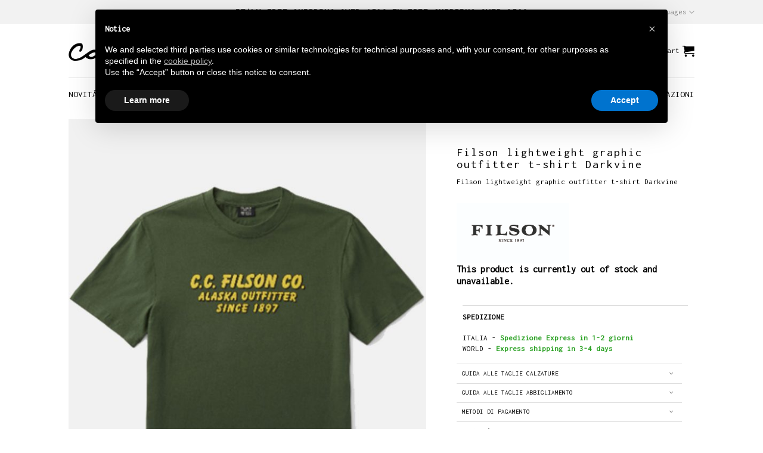

--- FILE ---
content_type: text/html; charset=UTF-8
request_url: https://corsishop.com/en/clothing-man/filson-lightweight-graphic-outfitter-t-shirt-darkvine/
body_size: 50105
content:
<!DOCTYPE html>
<html lang="en-US" class="loading-site no-js">
<head>
	<meta charset="UTF-8">
	<link rel="profile" href="http://gmpg.org/xfn/11">
	<link rel="pingback" href="https://corsishop.com/xmlrpc.php">

					<script>document.documentElement.className = document.documentElement.className + ' yes-js js_active js'</script>
				<script>(function(html){html.className = html.className.replace(/\bno-js\b/,'js')})(document.documentElement);</script>
<meta name="robots" content="index, follow, max-image-preview:large, max-snippet:-1, max-video-preview:-1">
<meta name="viewport" content="width=device-width, initial-scale=1">
	<!-- This site is optimized with the Yoast SEO plugin v20.5 - https://yoast.com/wordpress/plugins/seo/ -->
	<title>Filson lightweight graphic outfitter t-shirt Darkvine | Filson | Corsi Shop</title>
	<meta name="description" content="Filson lightweight graphic outfitter t-shirt Darkvine, &euro; 60,00. -10% Sconto Newsletter. Spedizione Express 24/48h. Guarda la collezione su www.corsishop.com">
	<link rel="canonical" href="https://corsishop.com/it/uomo/filson-lightweight-graphic-outfitter-t-shirt-darkvine/">
	<meta property="og:locale" content="en_US">
	<meta property="og:type" content="article">
	<meta property="og:title" content="Filson lightweight graphic outfitter t-shirt Darkvine | Filson | Corsi Shop">
	<meta property="og:description" content="Filson lightweight graphic outfitter t-shirt Darkvine, &euro; 60,00. -10% Sconto Newsletter. Spedizione Express 24/48h. Guarda la collezione su www.corsishop.com">
	<meta property="og:url" content="https://corsishop.com/it/uomo/filson-lightweight-graphic-outfitter-t-shirt-darkvine/">
	<meta property="og:site_name" content="Corsi Shop">
	<meta property="article:publisher" content="https://www.facebook.com/Corsishop">
	<meta property="article:modified_time" content="2024-04-28T23:47:41+00:00">
	<meta property="og:image" content="https://corsishop.com/wp-content/uploads/2020/09/Filson-lightweight-graphic-outfitter-t-shirt-Darkvine-2.jpg">
	<meta property="og:image:width" content="1018">
	<meta property="og:image:height" content="1340">
	<meta property="og:image:type" content="image/jpeg">
	<meta name="twitter:card" content="summary_large_image">
	<script type="application/ld+json" class="yoast-schema-graph">{"@context":"https://schema.org","@graph":[{"@type":"WebPage","@id":"https://corsishop.com/it/uomo/filson-lightweight-graphic-outfitter-t-shirt-darkvine/","url":"https://corsishop.com/it/uomo/filson-lightweight-graphic-outfitter-t-shirt-darkvine/","name":"Filson lightweight graphic outfitter t-shirt Darkvine | Filson | Corsi Shop","isPartOf":{"@id":"https://corsishop.com/#website"},"primaryImageOfPage":{"@id":"https://corsishop.com/it/uomo/filson-lightweight-graphic-outfitter-t-shirt-darkvine/#primaryimage"},"image":{"@id":"https://corsishop.com/it/uomo/filson-lightweight-graphic-outfitter-t-shirt-darkvine/#primaryimage"},"thumbnailUrl":"https://corsishop.com/wp-content/uploads/2020/09/Filson-lightweight-graphic-outfitter-t-shirt-Darkvine-2.jpg","datePublished":"2020-09-09T12:53:46+00:00","dateModified":"2024-04-28T23:47:41+00:00","description":"Filson lightweight graphic outfitter t-shirt Darkvine, &euro; 60,00. -10% Sconto Newsletter. Spedizione Express 24/48h. Guarda la collezione su www.corsishop.com","breadcrumb":{"@id":"https://corsishop.com/it/uomo/filson-lightweight-graphic-outfitter-t-shirt-darkvine/#breadcrumb"},"inLanguage":"en-US","potentialAction":[{"@type":"ReadAction","target":["https://corsishop.com/it/uomo/filson-lightweight-graphic-outfitter-t-shirt-darkvine/"]}]},{"@type":"ImageObject","inLanguage":"en-US","@id":"https://corsishop.com/it/uomo/filson-lightweight-graphic-outfitter-t-shirt-darkvine/#primaryimage","url":"https://corsishop.com/wp-content/uploads/2020/09/Filson-lightweight-graphic-outfitter-t-shirt-Darkvine-2.jpg","contentUrl":"https://corsishop.com/wp-content/uploads/2020/09/Filson-lightweight-graphic-outfitter-t-shirt-Darkvine-2.jpg","width":1018,"height":1340,"caption":"Filson lightweight graphic outfitter t-shirt Darkvine"},{"@type":"BreadcrumbList","@id":"https://corsishop.com/it/uomo/filson-lightweight-graphic-outfitter-t-shirt-darkvine/#breadcrumb","itemListElement":[{"@type":"ListItem","position":1,"name":"Home","item":"https://corsishop.com/"},{"@type":"ListItem","position":2,"name":"Shop","item":"https://corsishop.com/shop/"},{"@type":"ListItem","position":3,"name":"Filson lightweight graphic outfitter t-shirt Darkvine"}]},{"@type":"WebSite","@id":"https://corsishop.com/#website","url":"https://corsishop.com/","name":"Corsi Shop","description":"Vendita di Scarpe, accessori e abbigliamento dal 1948","publisher":{"@id":"https://corsishop.com/#organization"},"potentialAction":[{"@type":"SearchAction","target":{"@type":"EntryPoint","urlTemplate":"https://corsishop.com/?s={search_term_string}"},"query-input":"required name=search_term_string"}],"inLanguage":"en-US"},{"@type":"Organization","@id":"https://corsishop.com/#organization","name":"Corsi Shop","url":"https://corsishop.com/","logo":{"@type":"ImageObject","inLanguage":"en-US","@id":"https://corsishop.com/#/schema/logo/image/","url":"https://corsishop.com/wp-content/uploads/2020/04/logo.png","contentUrl":"https://corsishop.com/wp-content/uploads/2020/04/logo.png","width":376,"height":106,"caption":"Corsi Shop"},"image":{"@id":"https://corsishop.com/#/schema/logo/image/"},"sameAs":["https://www.facebook.com/Corsishop"]}]}</script>
	<!-- / Yoast SEO plugin. -->


<link rel="dns-prefetch" href="//cdn.iubenda.com">
<link rel="dns-prefetch" href="//cdn.jsdelivr.net">

<link rel="prefetch" href="https://corsishop.com/wp-content/themes/flatsome/assets/js/chunk.countup.js?ver=3.16.8">
<link rel="prefetch" href="https://corsishop.com/wp-content/themes/flatsome/assets/js/chunk.sticky-sidebar.js?ver=3.16.8">
<link rel="prefetch" href="https://corsishop.com/wp-content/themes/flatsome/assets/js/chunk.tooltips.js?ver=3.16.8">
<link rel="prefetch" href="https://corsishop.com/wp-content/themes/flatsome/assets/js/chunk.vendors-popups.js?ver=3.16.8">
<link rel="prefetch" href="https://corsishop.com/wp-content/themes/flatsome/assets/js/chunk.vendors-slider.js?ver=3.16.8">
<link rel="alternate" type="application/rss+xml" title="Corsi Shop &raquo; Feed" href="https://corsishop.com/en/feed/">
<style type="text/css">
img.wp-smiley,
img.emoji {
	display: inline !important;
	border: none !important;
	box-shadow: none !important;
	height: 1em !important;
	width: 1em !important;
	margin: 0 0.07em !important;
	vertical-align: -0.1em !important;
	background: none !important;
	padding: 0 !important;
}
</style>
	<link data-minify="1" rel="stylesheet" id="payway-css-css" href="https://corsishop.com/wp-content/cache/min/1/wp-content/plugins/woocommerce-payway/payway.css?ver=1722117109" type="text/css" media="all">
<style id="wp-block-library-inline-css" type="text/css">
:root{--wp-admin-theme-color:#007cba;--wp-admin-theme-color--rgb:0,124,186;--wp-admin-theme-color-darker-10:#006ba1;--wp-admin-theme-color-darker-10--rgb:0,107,161;--wp-admin-theme-color-darker-20:#005a87;--wp-admin-theme-color-darker-20--rgb:0,90,135;--wp-admin-border-width-focus:2px;--wp-block-synced-color:#7a00df;--wp-block-synced-color--rgb:122,0,223}@media (-webkit-min-device-pixel-ratio:2),(min-resolution:192dpi){:root{--wp-admin-border-width-focus:1.5px}}.wp-element-button{cursor:pointer}:root{--wp--preset--font-size--normal:16px;--wp--preset--font-size--huge:42px}:root .has-very-light-gray-background-color{background-color:#eee}:root .has-very-dark-gray-background-color{background-color:#313131}:root .has-very-light-gray-color{color:#eee}:root .has-very-dark-gray-color{color:#313131}:root .has-vivid-green-cyan-to-vivid-cyan-blue-gradient-background{background:linear-gradient(135deg,#00d084,#0693e3)}:root .has-purple-crush-gradient-background{background:linear-gradient(135deg,#34e2e4,#4721fb 50%,#ab1dfe)}:root .has-hazy-dawn-gradient-background{background:linear-gradient(135deg,#faaca8,#dad0ec)}:root .has-subdued-olive-gradient-background{background:linear-gradient(135deg,#fafae1,#67a671)}:root .has-atomic-cream-gradient-background{background:linear-gradient(135deg,#fdd79a,#004a59)}:root .has-nightshade-gradient-background{background:linear-gradient(135deg,#330968,#31cdcf)}:root .has-midnight-gradient-background{background:linear-gradient(135deg,#020381,#2874fc)}.has-regular-font-size{font-size:1em}.has-larger-font-size{font-size:2.625em}.has-normal-font-size{font-size:var(--wp--preset--font-size--normal)}.has-huge-font-size{font-size:var(--wp--preset--font-size--huge)}.has-text-align-center{text-align:center}.has-text-align-left{text-align:left}.has-text-align-right{text-align:right}#end-resizable-editor-section{display:none}.aligncenter{clear:both}.items-justified-left{justify-content:flex-start}.items-justified-center{justify-content:center}.items-justified-right{justify-content:flex-end}.items-justified-space-between{justify-content:space-between}.screen-reader-text{clip:rect(1px,1px,1px,1px);word-wrap:normal!important;border:0;-webkit-clip-path:inset(50%);clip-path:inset(50%);height:1px;margin:-1px;overflow:hidden;padding:0;position:absolute;width:1px}.screen-reader-text:focus{clip:auto!important;background-color:#ddd;-webkit-clip-path:none;clip-path:none;color:#444;display:block;font-size:1em;height:auto;left:5px;line-height:normal;padding:15px 23px 14px;text-decoration:none;top:5px;width:auto;z-index:100000}html :where(.has-border-color){border-style:solid}html :where([style*=border-top-color]){border-top-style:solid}html :where([style*=border-right-color]){border-right-style:solid}html :where([style*=border-bottom-color]){border-bottom-style:solid}html :where([style*=border-left-color]){border-left-style:solid}html :where([style*=border-width]){border-style:solid}html :where([style*=border-top-width]){border-top-style:solid}html :where([style*=border-right-width]){border-right-style:solid}html :where([style*=border-bottom-width]){border-bottom-style:solid}html :where([style*=border-left-width]){border-left-style:solid}html :where(img[class*=wp-image-]){height:auto;max-width:100%}figure{margin:0 0 1em}html :where(.is-position-sticky){--wp-admin--admin-bar--position-offset:var(--wp-admin--admin-bar--height,0px)}@media screen and (max-width:600px){html :where(.is-position-sticky){--wp-admin--admin-bar--position-offset:0px}}
</style>
<link rel="stylesheet" id="classic-theme-styles-css" href="https://corsishop.com/wp-includes/css/classic-themes.min.css?ver=6.2.8" type="text/css" media="all">
<link data-minify="1" rel="stylesheet" id="contact-form-7-css" href="https://corsishop.com/wp-content/cache/min/1/wp-content/plugins/contact-form-7/includes/css/styles.css?ver=1722117109" type="text/css" media="all">
<link data-minify="1" rel="stylesheet" id="wcmnd-datepicker-style-css" href="https://corsishop.com/wp-content/cache/min/1/wp-content/plugins/mailchimp-newsletter-discount-extra-fields/inc/assets/css/datepicker.css?ver=1722117109" type="text/css" media="all">
<link data-minify="1" rel="stylesheet" id="wcmnd-addons-stylesheet-css" href="https://corsishop.com/wp-content/cache/min/1/wp-content/plugins/mailchimp-newsletter-discount-extra-fields/inc/assets/css/wcmnd-frontend-style.css?ver=1722117109" type="text/css" media="all">
<link data-minify="1" rel="stylesheet" id="related_products_style-css" href="https://corsishop.com/wp-content/cache/min/1/wp-content/plugins/related-products-manager-woocommerce/includes/css/related-products.css?ver=1722117109" type="text/css" media="all">
<link rel="stylesheet" id="photoswipe-css" href="https://corsishop.com/wp-content/plugins/woocommerce/assets/css/photoswipe/photoswipe.min.css?ver=7.6.0" type="text/css" media="all">
<link rel="stylesheet" id="photoswipe-default-skin-css" href="https://corsishop.com/wp-content/plugins/woocommerce/assets/css/photoswipe/default-skin/default-skin.min.css?ver=7.6.0" type="text/css" media="all">
<style id="woocommerce-inline-inline-css" type="text/css">
.woocommerce form .form-row .required { visibility: visible; }
</style>
<link data-minify="1" rel="stylesheet" id="flatsome-woocommerce-wishlist-css" href="https://corsishop.com/wp-content/cache/min/1/wp-content/themes/flatsome/inc/integrations/wc-yith-wishlist/wishlist.css?ver=1722117109" type="text/css" media="all">
<link data-minify="1" rel="stylesheet" id="pwb-styles-frontend-css" href="https://corsishop.com/wp-content/cache/min/1/wp-content/plugins/perfect-woocommerce-brands/build/frontend/css/style.css?ver=1722117109" type="text/css" media="all">
<link rel="stylesheet" id="popup-maker-site-css" href="https://corsishop.com/wp-content/plugins/popup-maker/assets/css/pum-site.min.css?ver=1.18.1" type="text/css" media="all">
<style id="popup-maker-site-inline-css" type="text/css">
/* Popup Google Fonts */
@import url('//fonts.googleapis.com/css?family=Inconsolata:400|Acme|Montserrat');

/* Popup Theme 54691: Floating Bar - Soft Blue */
.pum-theme-54691, .pum-theme-floating-bar { background-color: rgba( 255, 255, 255, 0.00 ) } 
.pum-theme-54691 .pum-container, .pum-theme-floating-bar .pum-container { padding: 8px; border-radius: 0px; border: 1px none #000000; box-shadow: 1px 1px 3px 0px rgba( 2, 2, 2, 0.23 ); background-color: rgba( 238, 246, 252, 1.00 ) } 
.pum-theme-54691 .pum-title, .pum-theme-floating-bar .pum-title { color: #505050; text-align: left; text-shadow: 0px 0px 0px rgba( 2, 2, 2, 0.23 ); font-family: inherit; font-weight: 400; font-size: 32px; line-height: 36px } 
.pum-theme-54691 .pum-content, .pum-theme-floating-bar .pum-content { color: #505050; font-family: inherit; font-weight: 400 } 
.pum-theme-54691 .pum-content + .pum-close, .pum-theme-floating-bar .pum-content + .pum-close { position: absolute; height: 18px; width: 18px; left: auto; right: 5px; bottom: auto; top: 50%; padding: 0px; color: #505050; font-family: Sans-Serif; font-weight: 700; font-size: 15px; line-height: 18px; border: 1px solid #505050; border-radius: 15px; box-shadow: 0px 0px 0px 0px rgba( 2, 2, 2, 0.00 ); text-shadow: 0px 0px 0px rgba( 0, 0, 0, 0.00 ); background-color: rgba( 255, 255, 255, 0.00 ); transform: translate(0, -50%) } 

/* Popup Theme 54692: Content Only - For use with page builders or block editor */
.pum-theme-54692, .pum-theme-content-only { background-color: rgba( 0, 0, 0, 0.70 ) } 
.pum-theme-54692 .pum-container, .pum-theme-content-only .pum-container { padding: 0px; border-radius: 0px; border: 1px none #000000; box-shadow: 0px 0px 0px 0px rgba( 2, 2, 2, 0.00 ) } 
.pum-theme-54692 .pum-title, .pum-theme-content-only .pum-title { color: #000000; text-align: left; text-shadow: 0px 0px 0px rgba( 2, 2, 2, 0.23 ); font-family: inherit; font-weight: 400; font-size: 32px; line-height: 36px } 
.pum-theme-54692 .pum-content, .pum-theme-content-only .pum-content { color: #8c8c8c; font-family: inherit; font-weight: 400 } 
.pum-theme-54692 .pum-content + .pum-close, .pum-theme-content-only .pum-content + .pum-close { position: absolute; height: 18px; width: 18px; left: auto; right: 7px; bottom: auto; top: 7px; padding: 0px; color: #000000; font-family: inherit; font-weight: 700; font-size: 20px; line-height: 20px; border: 1px none #ffffff; border-radius: 15px; box-shadow: 0px 0px 0px 0px rgba( 2, 2, 2, 0.00 ); text-shadow: 0px 0px 0px rgba( 0, 0, 0, 0.00 ); background-color: rgba( 255, 255, 255, 0.00 ) } 

/* Popup Theme 16196: Light Box */
.pum-theme-16196, .pum-theme-lightbox { background-color: rgba( 255, 255, 255, 0.70 ) } 
.pum-theme-16196 .pum-container, .pum-theme-lightbox .pum-container { padding: 40px; border-radius: 1px; border: 1px solid #000000; box-shadow: -50px -50px 0px -100px rgba( 2, 2, 2, 0.00 ); background-color: rgba( 255, 255, 255, 1.00 ) } 
.pum-theme-16196 .pum-title, .pum-theme-lightbox .pum-title { color: #000000; text-align: left; text-shadow: 0px 0px 0px rgba( 2, 2, 2, 0.23 ); font-family: inherit; font-weight: 100; font-size: 21px; line-height: 36px } 
.pum-theme-16196 .pum-content, .pum-theme-lightbox .pum-content { color: #000000; font-family: Inconsolata; font-weight: 400 } 
.pum-theme-16196 .pum-content + .pum-close, .pum-theme-lightbox .pum-content + .pum-close { position: absolute; height: auto; width: auto; left: auto; right: 0px; bottom: auto; top: 0px; padding: 0px; color: #ffffff; font-family: inherit; font-weight: 100; font-size: 24px; line-height: 26px; border: 2px none #ffffff; border-radius: 1px; box-shadow: 0px 0px 15px 1px rgba( 2, 2, 2, 0.00 ); text-shadow: 0px 0px 0px rgba( 0, 0, 0, 0.23 ); background-color: rgba( 0, 0, 0, 0.00 ) } 

/* Popup Theme 52906: Light Box ( no margini ) */
.pum-theme-52906, .pum-theme-light-box-no-margini { background-color: rgba( 255, 255, 255, 0.70 ) } 
.pum-theme-52906 .pum-container, .pum-theme-light-box-no-margini .pum-container { padding: 1px; border-radius: 0px; border: 1px none #000000; box-shadow: 0px 10px 25px 0px rgba( 2, 2, 2, 0.50 ); background-color: rgba( 255, 255, 255, 1.00 ) } 
.pum-theme-52906 .pum-title, .pum-theme-light-box-no-margini .pum-title { color: #ffffff; text-align: left; text-shadow: 0px 0px 0px rgba( 2, 2, 2, 0.23 ); font-family: Sans-Serif; font-weight: 100; font-size: 26px; line-height: 28px } 
.pum-theme-52906 .pum-content, .pum-theme-light-box-no-margini .pum-content { color: #000000; font-family: inherit; font-weight: 100 } 
.pum-theme-52906 .pum-content + .pum-close, .pum-theme-light-box-no-margini .pum-content + .pum-close { position: fixed; height: 24px; width: 24px; left: auto; right: 0px; bottom: auto; top: 0px; padding: 0px; color: #000000; font-family: inherit; font-weight: 100; font-size: 20px; line-height: 24px; border: 1px none #ffffff; border-radius: 0px; box-shadow: -1px 1px 1px 0px rgba( 2, 2, 2, 0.10 ); text-shadow: -1px 1px 1px rgba( 0, 0, 0, 0.10 ); background-color: rgba( 255, 255, 255, 0.01 ) } 
body.admin-bar .pum-theme-52906 .pum-content + .pum-close, body.admin-bar .pum-theme-light-box-no-margini .pum-content + .pum-close { top: 32px }
/* Popup Theme 16197: Corsi default */
.pum-theme-16197, .pum-theme-enterprise-blue { background-color: rgba( 0, 0, 0, 0.47 ) } 
.pum-theme-16197 .pum-container, .pum-theme-enterprise-blue .pum-container { padding: 30px; border-radius: 0px; border: 1px none #000000; box-shadow: 3px 3px 20px 0px rgba( 2, 2, 2, 0.15 ); background-color: rgba( 255, 255, 255, 1.00 ) } 
.pum-theme-16197 .pum-title, .pum-theme-enterprise-blue .pum-title { color: #555555; text-align: left; text-shadow: 0px 0px 0px rgba( 2, 2, 2, 0.23 ); font-family: inherit; font-size: 34px; line-height: 36px } 
.pum-theme-16197 .pum-content, .pum-theme-enterprise-blue .pum-content { color: #2d2d2d; font-family: inherit } 
.pum-theme-16197 .pum-content + .pum-close, .pum-theme-enterprise-blue .pum-content + .pum-close { position: absolute; height: 28px; width: 28px; left: auto; right: 8px; bottom: auto; top: 8px; padding: 4px; color: #ffffff; font-family: inherit; font-size: 20px; line-height: 20px; border: 1px none #ffffff; border-radius: 42px; box-shadow: 0px 0px 0px 0px rgba( 2, 2, 2, 0.23 ); text-shadow: 0px 0px 0px rgba( 0, 0, 0, 0.23 ); background-color: rgba( 49, 91, 124, 1.00 ) } 

/* Popup Theme 16200: Cornice */
.pum-theme-16200, .pum-theme-framed-border { background-color: rgba( 255, 255, 255, 0.50 ) } 
.pum-theme-16200 .pum-container, .pum-theme-framed-border .pum-container { padding: 18px; border-radius: 0px; border: 20px outset #dd3333; box-shadow: 1px 1px 3px 0px rgba( 2, 2, 2, 0.97 ) inset; background-color: rgba( 255, 251, 239, 1.00 ) } 
.pum-theme-16200 .pum-title, .pum-theme-framed-border .pum-title { color: #000000; text-align: left; text-shadow: 0px 0px 0px rgba( 2, 2, 2, 0.23 ); font-family: inherit; font-size: 32px; line-height: 36px } 
.pum-theme-16200 .pum-content, .pum-theme-framed-border .pum-content { color: #2d2d2d; font-family: inherit } 
.pum-theme-16200 .pum-content + .pum-close, .pum-theme-framed-border .pum-content + .pum-close { position: absolute; height: 20px; width: 20px; left: auto; right: -20px; bottom: auto; top: -20px; padding: 0px; color: #ffffff; font-family: Acme; font-size: 20px; line-height: 20px; border: 1px none #ffffff; border-radius: 0px; box-shadow: 0px 0px 0px 0px rgba( 2, 2, 2, 0.23 ); text-shadow: 0px 0px 0px rgba( 0, 0, 0, 0.23 ); background-color: rgba( 0, 0, 0, 0.55 ) } 

/* Popup Theme 16195: Tema predefinito */
.pum-theme-16195, .pum-theme-tema-predefinito { background-color: rgba( 255, 255, 255, 1.00 ) } 
.pum-theme-16195 .pum-container, .pum-theme-tema-predefinito .pum-container { padding: 18px; border-radius: 0px; border: 1px none #000000; box-shadow: 1px 1px 3px 0px rgba( 2, 2, 2, 0.23 ); background-color: rgba( 249, 249, 249, 1.00 ) } 
.pum-theme-16195 .pum-title, .pum-theme-tema-predefinito .pum-title { color: #000000; text-align: left; text-shadow: 0px 0px 0px rgba( 2, 2, 2, 0.23 ); font-family: inherit; font-weight: inherit; font-size: 32px; font-style: normal; line-height: 36px } 
.pum-theme-16195 .pum-content, .pum-theme-tema-predefinito .pum-content { color: #8c8c8c; font-family: inherit; font-weight: inherit; font-style: normal } 
.pum-theme-16195 .pum-content + .pum-close, .pum-theme-tema-predefinito .pum-content + .pum-close { position: absolute; height: auto; width: auto; left: auto; right: 0px; bottom: auto; top: 0px; padding: 8px; color: #ffffff; font-family: inherit; font-weight: inherit; font-size: 12px; font-style: normal; line-height: 14px; border: 1px none #ffffff; border-radius: 0px; box-shadow: 0px 0px 0px 0px rgba( 2, 2, 2, 0.23 ); text-shadow: 0px 0px 0px rgba( 0, 0, 0, 0.23 ); background-color: rgba( 0, 183, 205, 1.00 ) } 

/* Popup Theme 16198: Disclaimer */
.pum-theme-16198, .pum-theme-hello-box { background-color: rgba( 0, 0, 0, 0.75 ) } 
.pum-theme-16198 .pum-container, .pum-theme-hello-box .pum-container { padding: 30px; border-radius: 80px; border: 14px solid #81d742; box-shadow: 0px 0px 0px 0px rgba( 2, 2, 2, 0.00 ); background-color: rgba( 255, 255, 255, 1.00 ) } 
.pum-theme-16198 .pum-title, .pum-theme-hello-box .pum-title { color: #2d2d2d; text-align: left; text-shadow: 0px 0px 0px rgba( 2, 2, 2, 0.23 ); font-family: Montserrat; font-size: 32px; line-height: 36px } 
.pum-theme-16198 .pum-content, .pum-theme-hello-box .pum-content { color: #2d2d2d; font-family: inherit } 
.pum-theme-16198 .pum-content + .pum-close, .pum-theme-hello-box .pum-content + .pum-close { position: absolute; height: auto; width: auto; left: auto; right: -30px; bottom: auto; top: -30px; padding: 0px; color: #2d2d2d; font-family: inherit; font-size: 32px; line-height: 28px; border: 1px none #ffffff; border-radius: 28px; box-shadow: 0px 0px 0px 0px rgba( 2, 2, 2, 0.23 ); text-shadow: 0px 0px 0px rgba( 0, 0, 0, 0.23 ); background-color: rgba( 255, 255, 255, 1.00 ) } 

/* Popup Theme 16199: Bordo netto */
.pum-theme-16199, .pum-theme-cutting-edge { background-color: rgba( 0, 0, 0, 0.50 ) } 
.pum-theme-16199 .pum-container, .pum-theme-cutting-edge .pum-container { padding: 18px; border-radius: 0px; border: 1px none #000000; box-shadow: 0px 10px 25px 0px rgba( 2, 2, 2, 0.50 ); background-color: rgba( 30, 115, 190, 1.00 ) } 
.pum-theme-16199 .pum-title, .pum-theme-cutting-edge .pum-title { color: #ffffff; text-align: left; text-shadow: 0px 0px 0px rgba( 2, 2, 2, 0.23 ); font-family: Sans-Serif; font-size: 26px; line-height: 28px } 
.pum-theme-16199 .pum-content, .pum-theme-cutting-edge .pum-content { color: #ffffff; font-family: inherit } 
.pum-theme-16199 .pum-content + .pum-close, .pum-theme-cutting-edge .pum-content + .pum-close { position: absolute; height: 24px; width: 24px; left: auto; right: 0px; bottom: auto; top: 0px; padding: 0px; color: #1e73be; font-family: inherit; font-size: 32px; line-height: 24px; border: 1px none #ffffff; border-radius: 0px; box-shadow: -1px 1px 1px 0px rgba( 2, 2, 2, 0.10 ); text-shadow: -1px 1px 1px rgba( 0, 0, 0, 0.10 ); background-color: rgba( 238, 238, 34, 1.00 ) } 

#pum-52956 {z-index: 1999999999}
#pum-51655 {z-index: 1999999999}
#pum-51652 {z-index: 1999999999}

</style>
<link data-minify="1" rel="stylesheet" id="flatsome-main-css" href="https://corsishop.com/wp-content/cache/min/1/wp-content/themes/flatsome/assets/css/flatsome.css?ver=1722117109" type="text/css" media="all">
<style id="flatsome-main-inline-css" type="text/css">
@font-face {
				font-family: "fl-icons";
				font-display: block;
				src: url(https://corsishop.com/wp-content/themes/flatsome/assets/css/icons/fl-icons.eot?v=3.16.8);
				src:
					url(https://corsishop.com/wp-content/themes/flatsome/assets/css/icons/fl-icons.eot#iefix?v=3.16.8) format("embedded-opentype"),
					url(https://corsishop.com/wp-content/themes/flatsome/assets/css/icons/fl-icons.woff2?v=3.16.8) format("woff2"),
					url(https://corsishop.com/wp-content/themes/flatsome/assets/css/icons/fl-icons.ttf?v=3.16.8) format("truetype"),
					url(https://corsishop.com/wp-content/themes/flatsome/assets/css/icons/fl-icons.woff?v=3.16.8) format("woff"),
					url(https://corsishop.com/wp-content/themes/flatsome/assets/css/icons/fl-icons.svg?v=3.16.8#fl-icons) format("svg");
			}
</style>
<link data-minify="1" rel="stylesheet" id="flatsome-shop-css" href="https://corsishop.com/wp-content/cache/min/1/wp-content/themes/flatsome/assets/css/flatsome-shop.css?ver=1722117109" type="text/css" media="all">
<link data-minify="1" rel="stylesheet" id="flatsome-style-css" href="https://corsishop.com/wp-content/cache/min/1/wp-content/themes/corsi-shop/style.css?ver=1722117109" type="text/css" media="all">
<style id="rocket-lazyload-inline-css" type="text/css">
.rll-youtube-player{position:relative;padding-bottom:56.23%;height:0;overflow:hidden;max-width:100%;}.rll-youtube-player:focus-within{outline: 2px solid currentColor;outline-offset: 5px;}.rll-youtube-player iframe{position:absolute;top:0;left:0;width:100%;height:100%;z-index:100;background:0 0}.rll-youtube-player img{bottom:0;display:block;left:0;margin:auto;max-width:100%;width:100%;position:absolute;right:0;top:0;border:none;height:auto;-webkit-transition:.4s all;-moz-transition:.4s all;transition:.4s all}.rll-youtube-player img:hover{-webkit-filter:brightness(75%)}.rll-youtube-player .play{height:100%;width:100%;left:0;top:0;position:absolute;background:url(https://corsishop.com/wp-content/plugins/wp-rocket/assets/img/youtube.png) no-repeat center;background-color: transparent !important;cursor:pointer;border:none;}
</style>
<script type="text/javascript" src="https://corsishop.com/wp-includes/js/jquery/jquery.min.js?ver=3.6.4" id="jquery-core-js"></script>
<script type="text/javascript" src="https://corsishop.com/wp-includes/js/jquery/jquery-migrate.min.js?ver=3.4.0" id="jquery-migrate-js"></script>

<script type="text/javascript" class=" _iub_cs_skip" id="iubenda-head-inline-scripts-0">

var _iub = _iub || [];
_iub.csConfiguration = {"lang":"en","siteId":1617939,"cookiePolicyId":95233523, "banner":{ "acceptButtonDisplay":true,"customizeButtonDisplay":true,"position":"float-top-center" }};
</script>
<script data-minify="1" type="text/javascript" charset="UTF-8" async="" class=" _iub_cs_skip" src="https://corsishop.com/wp-content/cache/min/1/cs/iubenda_cs.js?ver=1722117110" id="iubenda-head-scripts-0-js"></script>
<script type="text/javascript" id="tp-js-js-extra">
/* <![CDATA[ */
var trustpilot_settings = {"key":"OgUQZlztrOVFfTpX","TrustpilotScriptUrl":"https:\/\/invitejs.trustpilot.com\/tp.min.js","IntegrationAppUrl":"\/\/ecommscript-integrationapp.trustpilot.com","PreviewScriptUrl":"\/\/ecommplugins-scripts.trustpilot.com\/v2.1\/js\/preview.min.js","PreviewCssUrl":"\/\/ecommplugins-scripts.trustpilot.com\/v2.1\/css\/preview.min.css","PreviewWPCssUrl":"\/\/ecommplugins-scripts.trustpilot.com\/v2.1\/css\/preview_wp.css","WidgetScriptUrl":"\/\/widget.trustpilot.com\/bootstrap\/v5\/tp.widget.bootstrap.min.js"};
/* ]]> */
</script>
<script type="text/javascript" src="https://corsishop.com/wp-content/plugins/trustpilot-reviews/review/assets/js/headerScript.min.js?ver=1.0" async="async" id="tp-js-js"></script>
<link rel="https://api.w.org/" href="https://corsishop.com/en/wp-json/">
<link rel="alternate" type="application/json" href="https://corsishop.com/en/wp-json/wp/v3/product/53772">
<link rel="EditURI" type="application/rsd+xml" title="RSD" href="https://corsishop.com/xmlrpc.php?rsd">
<link rel="wlwmanifest" type="application/wlwmanifest+xml" href="https://corsishop.com/wp-includes/wlwmanifest.xml">
<meta name="generator" content="WordPress 6.2.8">
<meta name="generator" content="WooCommerce 7.6.0">
<link rel="shortlink" href="https://corsishop.com/en/?p=53772">
<link rel="alternate" type="application/json+oembed" href="https://corsishop.com/en/wp-json/oembed/1.0/embed?url=https%3A%2F%2Fcorsishop.com%2Fit%2Fuomo%2Ffilson-lightweight-graphic-outfitter-t-shirt-darkvine%2F">
<link rel="alternate" type="text/xml+oembed" href="https://corsishop.com/en/wp-json/oembed/1.0/embed?url=https%3A%2F%2Fcorsishop.com%2Fit%2Fuomo%2Ffilson-lightweight-graphic-outfitter-t-shirt-darkvine%2F&amp;format=xml">

<!-- This website runs the Product Feed ELITE for WooCommerce by AdTribes.io plugin -->

		<script>
		(function(h,o,t,j,a,r){
			h.hj=h.hj||function(){(h.hj.q=h.hj.q||[]).push(arguments)};
			h._hjSettings={hjid:1799808,hjsv:5};
			a=o.getElementsByTagName('head')[0];
			r=o.createElement('script');r.async=1;
			r.src=t+h._hjSettings.hjid+j+h._hjSettings.hjsv;
			a.appendChild(r);
		})(window,document,'//static.hotjar.com/c/hotjar-','.js?sv=');
		</script>
		<style>.bg{opacity: 0; transition: opacity 1s; -webkit-transition: opacity 1s;} .bg-loaded{opacity: 1;}</style>
<!-- Global site tag (gtag.js) - Google Analytics -->
<script async src="https://www.googletagmanager.com/gtag/js?id=UA-35962786-1" type="text/plain" class=" _iub_cs_activate" data-iub-purposes="4"></script>
<script>
  window.dataLayer = window.dataLayer || [];
  function gtag(){dataLayer.push(arguments);}
  gtag('js', new Date());

  gtag('config', 'UA-35962786-1');
</script>	<noscript><style>.woocommerce-product-gallery{ opacity: 1 !important; }</style></noscript>
				<script type="text/plain" class=" _iub_cs_activate-inline" data-iub-purposes="3">
				!function(f,b,e,v,n,t,s){if(f.fbq)return;n=f.fbq=function(){n.callMethod?
					n.callMethod.apply(n,arguments):n.queue.push(arguments)};if(!f._fbq)f._fbq=n;
					n.push=n;n.loaded=!0;n.version='2.0';n.queue=[];t=b.createElement(e);t.async=!0;
					t.src=v;s=b.getElementsByTagName(e)[0];s.parentNode.insertBefore(t,s)}(window,
					document,'script','https://connect.facebook.net/en_US/fbevents.js');
			</script>
			<!-- WooCommerce Facebook Integration Begin -->
			<script type="text/javascript">

				fbq('init', '802427270230600', {}, {
    "agent": "woocommerce-7.6.0-3.0.18"
});

				fbq( 'track', 'PageView', {
    "source": "woocommerce",
    "version": "7.6.0",
    "pluginVersion": "3.0.18"
} );

				document.addEventListener( 'DOMContentLoaded', function() {
					jQuery && jQuery( function( $ ) {
						// Insert placeholder for events injected when a product is added to the cart through AJAX.
						$( document.body ).append( '<div class=\"wc-facebook-pixel-event-placeholder\">' );
					} );
				}, false );

			</script>
			<!-- WooCommerce Facebook Integration End -->
			<link rel="icon" href="https://corsishop.com/wp-content/uploads/2017/07/cropped-favicon.png" sizes="32x32">
<link rel="icon" href="https://corsishop.com/wp-content/uploads/2017/07/cropped-favicon.png" sizes="192x192">
<link rel="apple-touch-icon" href="https://corsishop.com/wp-content/uploads/2017/07/cropped-favicon.png">
<meta name="msapplication-TileImage" content="https://corsishop.com/wp-content/uploads/2017/07/cropped-favicon.png">
<style id="custom-css" type="text/css">:root {--primary-color: #2B221D;}html{background-color:#ffffff!important;}.header-main{height: 90px}#logo img{max-height: 90px}#logo{width:119px;}#logo a{max-width:160px;}.header-bottom{min-height: 55px}.header-top{min-height: 40px}.transparent .header-main{height: 30px}.transparent #logo img{max-height: 30px}.has-transparent + .page-title:first-of-type,.has-transparent + #main > .page-title,.has-transparent + #main > div > .page-title,.has-transparent + #main .page-header-wrapper:first-of-type .page-title{padding-top: 110px;}.header.show-on-scroll,.stuck .header-main{height:69px!important}.stuck #logo img{max-height: 69px!important}.search-form{ width: 16%;}.header-bg-color {background-color: rgba(255,255,255,0.9)}.header-bottom {background-color: #ffffff}.header-main .nav > li > a{line-height: 16px }.stuck .header-main .nav > li > a{line-height: 12px }.header-bottom-nav > li > a{line-height: 16px }@media (max-width: 549px) {.header-main{height: 70px}#logo img{max-height: 70px}}.nav-dropdown{font-size:100%}.header-top{background-color:#f2f2f2!important;}/* Color */.accordion-title.active, .has-icon-bg .icon .icon-inner,.logo a, .primary.is-underline, .primary.is-link, .badge-outline .badge-inner, .nav-outline > li.active> a,.nav-outline >li.active > a, .cart-icon strong,[data-color='primary'], .is-outline.primary{color: #2B221D;}/* Color !important */[data-text-color="primary"]{color: #2B221D!important;}/* Background Color */[data-text-bg="primary"]{background-color: #2B221D;}/* Background */.scroll-to-bullets a,.featured-title, .label-new.menu-item > a:after, .nav-pagination > li > .current,.nav-pagination > li > span:hover,.nav-pagination > li > a:hover,.has-hover:hover .badge-outline .badge-inner,button[type="submit"], .button.wc-forward:not(.checkout):not(.checkout-button), .button.submit-button, .button.primary:not(.is-outline),.featured-table .title,.is-outline:hover, .has-icon:hover .icon-label,.nav-dropdown-bold .nav-column li > a:hover, .nav-dropdown.nav-dropdown-bold > li > a:hover, .nav-dropdown-bold.dark .nav-column li > a:hover, .nav-dropdown.nav-dropdown-bold.dark > li > a:hover, .header-vertical-menu__opener ,.is-outline:hover, .tagcloud a:hover,.grid-tools a, input[type='submit']:not(.is-form), .box-badge:hover .box-text, input.button.alt,.nav-box > li > a:hover,.nav-box > li.active > a,.nav-pills > li.active > a ,.current-dropdown .cart-icon strong, .cart-icon:hover strong, .nav-line-bottom > li > a:before, .nav-line-grow > li > a:before, .nav-line > li > a:before,.banner, .header-top, .slider-nav-circle .flickity-prev-next-button:hover svg, .slider-nav-circle .flickity-prev-next-button:hover .arrow, .primary.is-outline:hover, .button.primary:not(.is-outline), input[type='submit'].primary, input[type='submit'].primary, input[type='reset'].button, input[type='button'].primary, .badge-inner{background-color: #2B221D;}/* Border */.nav-vertical.nav-tabs > li.active > a,.scroll-to-bullets a.active,.nav-pagination > li > .current,.nav-pagination > li > span:hover,.nav-pagination > li > a:hover,.has-hover:hover .badge-outline .badge-inner,.accordion-title.active,.featured-table,.is-outline:hover, .tagcloud a:hover,blockquote, .has-border, .cart-icon strong:after,.cart-icon strong,.blockUI:before, .processing:before,.loading-spin, .slider-nav-circle .flickity-prev-next-button:hover svg, .slider-nav-circle .flickity-prev-next-button:hover .arrow, .primary.is-outline:hover{border-color: #2B221D}.nav-tabs > li.active > a{border-top-color: #2B221D}.widget_shopping_cart_content .blockUI.blockOverlay:before { border-left-color: #2B221D }.woocommerce-checkout-review-order .blockUI.blockOverlay:before { border-left-color: #2B221D }/* Fill */.slider .flickity-prev-next-button:hover svg,.slider .flickity-prev-next-button:hover .arrow{fill: #2B221D;}/* Focus */.primary:focus-visible, .submit-button:focus-visible, button[type="submit"]:focus-visible { outline-color: #2B221D!important; }body{color: #000000}h1,h2,h3,h4,h5,h6,.heading-font{color: #000000;}body{font-size: 100%;}@media screen and (max-width: 549px){body{font-size: 100%;}}body{font-family: Inconsolata, sans-serif;}body {font-weight: 400;font-style: normal;}.nav > li > a {font-family: Inconsolata, sans-serif;}.mobile-sidebar-levels-2 .nav > li > ul > li > a {font-family: Inconsolata, sans-serif;}.nav > li > a,.mobile-sidebar-levels-2 .nav > li > ul > li > a {font-weight: 400;font-style: normal;}h1,h2,h3,h4,h5,h6,.heading-font, .off-canvas-center .nav-sidebar.nav-vertical > li > a{font-family: Inconsolata, sans-serif;}h1,h2,h3,h4,h5,h6,.heading-font,.banner h1,.banner h2 {font-weight: 400;font-style: normal;}.alt-font{font-family: Inconsolata, sans-serif;}.alt-font {font-weight: 400!important;font-style: normal!important;}.breadcrumbs{text-transform: none;}button,.button{text-transform: none;}.nav > li > a, .links > li > a{text-transform: none;}.section-title span{text-transform: none;}h3.widget-title,span.widget-title{text-transform: none;}.header:not(.transparent) .header-nav-main.nav > li > a {color: #000000;}.header:not(.transparent) .header-nav-main.nav > li > a:hover,.header:not(.transparent) .header-nav-main.nav > li.active > a,.header:not(.transparent) .header-nav-main.nav > li.current > a,.header:not(.transparent) .header-nav-main.nav > li > a.active,.header:not(.transparent) .header-nav-main.nav > li > a.current{color: #686868;}.header-nav-main.nav-line-bottom > li > a:before,.header-nav-main.nav-line-grow > li > a:before,.header-nav-main.nav-line > li > a:before,.header-nav-main.nav-box > li > a:hover,.header-nav-main.nav-box > li.active > a,.header-nav-main.nav-pills > li > a:hover,.header-nav-main.nav-pills > li.active > a{color:#FFF!important;background-color: #686868;}.header:not(.transparent) .header-bottom-nav.nav > li > a{color: #000000;}.header:not(.transparent) .header-bottom-nav.nav > li > a:hover,.header:not(.transparent) .header-bottom-nav.nav > li.active > a,.header:not(.transparent) .header-bottom-nav.nav > li.current > a,.header:not(.transparent) .header-bottom-nav.nav > li > a.active,.header:not(.transparent) .header-bottom-nav.nav > li > a.current{color: #000000;}.header-bottom-nav.nav-line-bottom > li > a:before,.header-bottom-nav.nav-line-grow > li > a:before,.header-bottom-nav.nav-line > li > a:before,.header-bottom-nav.nav-box > li > a:hover,.header-bottom-nav.nav-box > li.active > a,.header-bottom-nav.nav-pills > li > a:hover,.header-bottom-nav.nav-pills > li.active > a{color:#FFF!important;background-color: #000000;}a{color: #000000;}a:hover{color: #606060;}.tagcloud a:hover{border-color: #606060;background-color: #606060;}.widget a{color: #000000;}.widget a:hover{color: ;}.widget .tagcloud a:hover{border-color: ; background-color: ;}.current .breadcrumb-step, [data-icon-label]:after, .button#place_order,.button.checkout,.checkout-button,.single_add_to_cart_button.button{background-color: #000000!important }.has-equal-box-heights .box-image {padding-top: 130%;}.shop-page-title.featured-title .title-bg{ background-image: url(https://corsishop.com/wp-content/uploads/2020/09/Filson-lightweight-graphic-outfitter-t-shirt-Darkvine-2.jpg)!important;}@media screen and (min-width: 550px){.products .box-vertical .box-image{min-width: 325px!important;width: 325px!important;}}.header-main .social-icons,.header-main .cart-icon strong,.header-main .menu-title,.header-main .header-button > .button.is-outline,.header-main .nav > li > a > i:not(.icon-angle-down){color: #000000!important;}.header-main .header-button > .button.is-outline,.header-main .cart-icon strong:after,.header-main .cart-icon strong{border-color: #000000!important;}.header-main .header-button > .button:not(.is-outline){background-color: #000000!important;}.header-main .current-dropdown .cart-icon strong,.header-main .header-button > .button:hover,.header-main .header-button > .button:hover i,.header-main .header-button > .button:hover span{color:#FFF!important;}.header-main .menu-title:hover,.header-main .social-icons a:hover,.header-main .header-button > .button.is-outline:hover,.header-main .nav > li > a:hover > i:not(.icon-angle-down){color: #686868!important;}.header-main .current-dropdown .cart-icon strong,.header-main .header-button > .button:hover{background-color: #686868!important;}.header-main .current-dropdown .cart-icon strong:after,.header-main .current-dropdown .cart-icon strong,.header-main .header-button > .button:hover{border-color: #686868!important;}.footer-1{background-color: #fcfcfc}.footer-2{background-color: #FFFFFF}.absolute-footer, html{background-color: #000000}.page-title-small + main .product-container > .row{padding-top:0;}.nav-vertical-fly-out > li + li {border-top-width: 1px; border-top-style: solid;}/* Custom CSS */.nav>li>a {font-size: 13px;}.nav-small.nav>li.html {font-size: 15px;}.nav-size-medium>li>a {font-size: 15px;}.h1, h1 {font-size: 20px;line-height: 1;letter-spacing: 2px;}body {font-size: 13px;line-height: 18px;}.banner h1 {font-size: 20px;}.h5, h5 {font-size: 13px;line-height: 5px;font-weight: 400;text-decoration: underline;}.h3, h3 {font-size: 15px;font-weight: 400;line-height: 1;}.box-text {/* padding-top: .7em; *//* padding-bottom: 1.4em; *//* position: relative; *//* width: 100%; */font-size: 13px;}.header:not(.transparent) .header-nav.nav > li > a:hover, .header:not(.transparent) .header-nav.nav > li.active > a, .header:not(.transparent) .header-nav.nav > li.current > a, .header:not(.transparent) .header-nav.nav > li > a.active, .header:not(.transparent) .header-nav.nav > li > a.current {color: #000;font-weight: bold;}.header:not(.transparent) .header-nav.nav > li.red-menu-item > a {color: #DD1515;}.product-info p.stock {margin-bottom: 20px;line-height: 20px;font-size: 16px;font-weight: bold;}p.in-stock {color: #28a021;}.woocommerce-breadcrumb,.product-page-title{display:none;}/*dimensioni testo titolo accordion pag prodotto*/.accordion-prod-page .accordion-title {padding: .6em 0.8em;font-size: 11px;}.accordion-prod-page .toggle{right: 0;left: unset;}/*dimensioni icona freccia*/.accordion-prod-page .toggle i{font-size: 1em;}input[type='email'], input[type='date'], input[type='search'], input[type='number'], input[type='text'], input[type='tel'], input[type='url'], input[type='password'], textarea, select, .select-resize-ghost, .select2-container .select2-choice, .select2-container .select2-selection {box-sizing: border-box;border: 1px solid #000;padding: 0 .75em;height: 2.507em;font-size: 13px;border-radius: 0;max-width: 100%;width: 100%;vertical-align: middle;background-color: #fff;color: #111;/* box-shadow: inset 0 1px 2px rgba(0,0,0,0.1); */transition: color .3s, border .3s, background .3s, opacity .3s;}.is-divider {height: 2px;display: block;background-color: #f2f2f2;margin: 1em 0 1em;width: 100%;max-width: 30px;/* color: #000; */}.woocommerce .widget_layered_nav ul.yith-wcan-label li a, .woocommerce-page .widget_layered_nav ul.yith-wcan-label li a, .woocommerce .widget_layered_nav ul.yith-wcan-label li span, .woocommerce-page .widget_layered_nav ul.yith-wcan-label li span {background: #fff;border: 1px solid #000;display: block;margin: 3px 4px 0px 0px;padding: 5px 10px 5px 10px;overflow: hidden;text-decoration: none;}.woocommerce .widget_layered_nav ul.yith-wcan-label li a:hover, .woocommerce-page .widget_layered_nav ul.yith-wcan-label li a:hover, .woocommerce .widget_layered_nav ul.yith-wcan-label li.chosen a, .woocommerce-page .widget_layered_nav ul.yith-wcan-label li.chosen a {background-color: #1d1d1d;color: #fff;-webkit-border-radius: 0;-moz-border-radius: 0;border-radius: 0;}.widget_price_filter .ui-slider .ui-slider-range {position: absolute;opacity: 1;border-radius: 99px;z-index: 1;font-size: 10px;display: block;border: 0;background-color: #000;}.widget_price_filter .ui-slider .ui-slider-handle {position: absolute;z-index: 2;width: 15px;height: 15px;cursor: pointer;outline: none;top: -5px;border-radius: 999px;background-color: #000;}.widget_price_filter .price_slider_amount .button {border-radius: 99px;background-color: #000;float: left;font-size: 12px;}.pwb-single-product-brands {padding-top: 10px;width: 50%;}.success-color {background-color: #ffffff;border-style: solid;border-color: #5AB352;border-width: 1px;padding-top: 15px;padding-bottom: 15px;width: 1190px;color: #5AB352;}.alert-color {color: #b20000;border-style: solid;padding-top: 15px;padding-bottom: 15px;border-color: #b20000;border-width: 1px;width: 1190px;}.container .message-container {padding-left: 20px;padding-right: 0;}.button.disabled, button.disabled, .button[disabled], button[disabled] {opacity: 1;}.dark .form-flat input:not([type="submit"]), .dark .form-flat textarea, .dark .form-flat select, .nav-dark .form-flat input:not([type="submit"]), .nav-dark .form-flat textarea, .nav-dark .form-flat select {background-color: #111 !important;border-color: #111;/* color: #FFF; */}input[type='email'], input[type='date'], input[type='search'], input[type='number'], input[type='text'], input[type='tel'], input[type='url'], input[type='password'], textarea, select, .select-resize-ghost, .select2-container .select2-choice, .select2-container .select2-selection {box-sizing: border-box;border: 1px solid #000;font-size: 13px;border-radius: 0;max-width: 100%;width: 100%;vertical-align: middle;background-color: #fff;color: #111;/* box-shadow: inset 0 1px 2px rgba(0,0,0,0.1); */transition: color .3s, border .3s, background .3s, opacity .3s;}.mfp-bg {top: 0;left: 0;width: 100%;height: 100%;z-index: 1042;overflow: hidden;position: fixed;background: #f7f7f7;opacity: 12%;transition: opacity 0.25s;}.searchform-wrapper .autocomplete-suggestions {overflow-y: scroll;-webkit-overflow-scrolling: touch;max-height: 250px;overflow-y: auto;background-color: #121212;margin-top: 9px;}.dark .form-flat input:not([type="submit"]), .dark .form-flat textarea, .dark .form-flat select, .nav-dark .form-flat input:not([type="submit"]), .nav-dark .form-flat textarea, .nav-dark .form-flat select {background-color: #111 !important;border-color: #111;/* color: #FFF; */height: 70px;padding: 20px;}/* Ajax Filters */.wcapf-active-filters a {background-color: #fff;border-radius: 0;border: 1px solid #000;}#wcapf-attribute-filter-2 .wcapf-layered-nav ul li::before{display: none;}#wcapf-attribute-filter-2 .wcapf-layered-nav ul li.chosen::before{display: inline-block;}#wcapf-attribute-filter-2 .wcapf-layered-nav ul li {margin: 0px 3px 3px 3px !important;border: 1px solid #000;display: inline-flex;padding: 0 4px;}/* END Ajax Filters */.noUi-target {border-radius: 4px;border: 1px solid #000 !important;box-shadow: none;}.noUi-handle {border: 1px solid #000 !important;border-radius: 3px;background: #FFF;cursor: default;box-shadow: none;}.noUi-background {background: #FFF !important;}.grecaptcha-badge { visibility: hidden; }.single-product .is-sticky-column__inner {background-color: #fff;z-index: 1;}.corsi-horizontal-newsletter .wpcf7-form-control.wpcf7-submit.button, .newsletter-lightbox input.wpcf7-form-control.wpcf7-submit.button {background: #2B221D;color: #fff;}.badge-container{display: none !important;}.price ins span.woocommerce-Price-amount.amount {color: #DD1515;}.label-new.menu-item > a:after{content:"New";}.label-hot.menu-item > a:after{content:"Hot";}.label-sale.menu-item > a:after{content:"Sale";}.label-popular.menu-item > a:after{content:"Popular";}</style>		<style type="text/css" id="wp-custom-css">
			/*
Puoi aggiungere qui il tuo codice CSS.

Per maggiori informazioni consulta la documentazione (fai clic sull'icona con il punto interrogativo qui sopra).
*/		</style>
		<style id="kirki-inline-styles">/* vietnamese */
@font-face {
  font-family: 'Inconsolata';
  font-style: normal;
  font-weight: 400;
  font-stretch: normal;
  font-display: swap;
  src: url(https://corsishop.com/wp-content/fonts/inconsolata/font) format('woff');
  unicode-range: U+0102-0103, U+0110-0111, U+0128-0129, U+0168-0169, U+01A0-01A1, U+01AF-01B0, U+0300-0301, U+0303-0304, U+0308-0309, U+0323, U+0329, U+1EA0-1EF9, U+20AB;
}
/* latin-ext */
@font-face {
  font-family: 'Inconsolata';
  font-style: normal;
  font-weight: 400;
  font-stretch: normal;
  font-display: swap;
  src: url(https://corsishop.com/wp-content/fonts/inconsolata/font) format('woff');
  unicode-range: U+0100-02BA, U+02BD-02C5, U+02C7-02CC, U+02CE-02D7, U+02DD-02FF, U+0304, U+0308, U+0329, U+1D00-1DBF, U+1E00-1E9F, U+1EF2-1EFF, U+2020, U+20A0-20AB, U+20AD-20C0, U+2113, U+2C60-2C7F, U+A720-A7FF;
}
/* latin */
@font-face {
  font-family: 'Inconsolata';
  font-style: normal;
  font-weight: 400;
  font-stretch: normal;
  font-display: swap;
  src: url(https://corsishop.com/wp-content/fonts/inconsolata/font) format('woff');
  unicode-range: U+0000-00FF, U+0131, U+0152-0153, U+02BB-02BC, U+02C6, U+02DA, U+02DC, U+0304, U+0308, U+0329, U+2000-206F, U+20AC, U+2122, U+2191, U+2193, U+2212, U+2215, U+FEFF, U+FFFD;
}</style>
<noscript><style id="rocket-lazyload-nojs-css">.rll-youtube-player, [data-lazy-src]{display:none !important;}</style></noscript>
</head>

<body class="product-template-default single single-product postid-53772 theme-flatsome woocommerce woocommerce-page woocommerce-no-js full-width lightbox nav-dropdown-has-arrow nav-dropdown-has-shadow nav-dropdown-has-border parallax-mobile">

<svg xmlns="http://www.w3.org/2000/svg" viewbox="0 0 0 0" width="0" height="0" focusable="false" role="none" style="visibility: hidden; position: absolute; left: -9999px; overflow: hidden;"><defs><filter id="wp-duotone-dark-grayscale"><fecolormatrix color-interpolation-filters="sRGB" type="matrix" values=" .299 .587 .114 0 0 .299 .587 .114 0 0 .299 .587 .114 0 0 .299 .587 .114 0 0 "></fecolormatrix><fecomponenttransfer color-interpolation-filters="sRGB"><fefuncr type="table" tablevalues="0 0.49803921568627"></fefuncr><fefuncg type="table" tablevalues="0 0.49803921568627"></fefuncg><fefuncb type="table" tablevalues="0 0.49803921568627"></fefuncb><fefunca type="table" tablevalues="1 1"></fefunca></fecomponenttransfer><fecomposite in2="SourceGraphic" operator="in"></fecomposite></filter></defs></svg><svg xmlns="http://www.w3.org/2000/svg" viewbox="0 0 0 0" width="0" height="0" focusable="false" role="none" style="visibility: hidden; position: absolute; left: -9999px; overflow: hidden;"><defs><filter id="wp-duotone-grayscale"><fecolormatrix color-interpolation-filters="sRGB" type="matrix" values=" .299 .587 .114 0 0 .299 .587 .114 0 0 .299 .587 .114 0 0 .299 .587 .114 0 0 "></fecolormatrix><fecomponenttransfer color-interpolation-filters="sRGB"><fefuncr type="table" tablevalues="0 1"></fefuncr><fefuncg type="table" tablevalues="0 1"></fefuncg><fefuncb type="table" tablevalues="0 1"></fefuncb><fefunca type="table" tablevalues="1 1"></fefunca></fecomponenttransfer><fecomposite in2="SourceGraphic" operator="in"></fecomposite></filter></defs></svg><svg xmlns="http://www.w3.org/2000/svg" viewbox="0 0 0 0" width="0" height="0" focusable="false" role="none" style="visibility: hidden; position: absolute; left: -9999px; overflow: hidden;"><defs><filter id="wp-duotone-purple-yellow"><fecolormatrix color-interpolation-filters="sRGB" type="matrix" values=" .299 .587 .114 0 0 .299 .587 .114 0 0 .299 .587 .114 0 0 .299 .587 .114 0 0 "></fecolormatrix><fecomponenttransfer color-interpolation-filters="sRGB"><fefuncr type="table" tablevalues="0.54901960784314 0.98823529411765"></fefuncr><fefuncg type="table" tablevalues="0 1"></fefuncg><fefuncb type="table" tablevalues="0.71764705882353 0.25490196078431"></fefuncb><fefunca type="table" tablevalues="1 1"></fefunca></fecomponenttransfer><fecomposite in2="SourceGraphic" operator="in"></fecomposite></filter></defs></svg><svg xmlns="http://www.w3.org/2000/svg" viewbox="0 0 0 0" width="0" height="0" focusable="false" role="none" style="visibility: hidden; position: absolute; left: -9999px; overflow: hidden;"><defs><filter id="wp-duotone-blue-red"><fecolormatrix color-interpolation-filters="sRGB" type="matrix" values=" .299 .587 .114 0 0 .299 .587 .114 0 0 .299 .587 .114 0 0 .299 .587 .114 0 0 "></fecolormatrix><fecomponenttransfer color-interpolation-filters="sRGB"><fefuncr type="table" tablevalues="0 1"></fefuncr><fefuncg type="table" tablevalues="0 0.27843137254902"></fefuncg><fefuncb type="table" tablevalues="0.5921568627451 0.27843137254902"></fefuncb><fefunca type="table" tablevalues="1 1"></fefunca></fecomponenttransfer><fecomposite in2="SourceGraphic" operator="in"></fecomposite></filter></defs></svg><svg xmlns="http://www.w3.org/2000/svg" viewbox="0 0 0 0" width="0" height="0" focusable="false" role="none" style="visibility: hidden; position: absolute; left: -9999px; overflow: hidden;"><defs><filter id="wp-duotone-midnight"><fecolormatrix color-interpolation-filters="sRGB" type="matrix" values=" .299 .587 .114 0 0 .299 .587 .114 0 0 .299 .587 .114 0 0 .299 .587 .114 0 0 "></fecolormatrix><fecomponenttransfer color-interpolation-filters="sRGB"><fefuncr type="table" tablevalues="0 0"></fefuncr><fefuncg type="table" tablevalues="0 0.64705882352941"></fefuncg><fefuncb type="table" tablevalues="0 1"></fefuncb><fefunca type="table" tablevalues="1 1"></fefunca></fecomponenttransfer><fecomposite in2="SourceGraphic" operator="in"></fecomposite></filter></defs></svg><svg xmlns="http://www.w3.org/2000/svg" viewbox="0 0 0 0" width="0" height="0" focusable="false" role="none" style="visibility: hidden; position: absolute; left: -9999px; overflow: hidden;"><defs><filter id="wp-duotone-magenta-yellow"><fecolormatrix color-interpolation-filters="sRGB" type="matrix" values=" .299 .587 .114 0 0 .299 .587 .114 0 0 .299 .587 .114 0 0 .299 .587 .114 0 0 "></fecolormatrix><fecomponenttransfer color-interpolation-filters="sRGB"><fefuncr type="table" tablevalues="0.78039215686275 1"></fefuncr><fefuncg type="table" tablevalues="0 0.94901960784314"></fefuncg><fefuncb type="table" tablevalues="0.35294117647059 0.47058823529412"></fefuncb><fefunca type="table" tablevalues="1 1"></fefunca></fecomponenttransfer><fecomposite in2="SourceGraphic" operator="in"></fecomposite></filter></defs></svg><svg xmlns="http://www.w3.org/2000/svg" viewbox="0 0 0 0" width="0" height="0" focusable="false" role="none" style="visibility: hidden; position: absolute; left: -9999px; overflow: hidden;"><defs><filter id="wp-duotone-purple-green"><fecolormatrix color-interpolation-filters="sRGB" type="matrix" values=" .299 .587 .114 0 0 .299 .587 .114 0 0 .299 .587 .114 0 0 .299 .587 .114 0 0 "></fecolormatrix><fecomponenttransfer color-interpolation-filters="sRGB"><fefuncr type="table" tablevalues="0.65098039215686 0.40392156862745"></fefuncr><fefuncg type="table" tablevalues="0 1"></fefuncg><fefuncb type="table" tablevalues="0.44705882352941 0.4"></fefuncb><fefunca type="table" tablevalues="1 1"></fefunca></fecomponenttransfer><fecomposite in2="SourceGraphic" operator="in"></fecomposite></filter></defs></svg><svg xmlns="http://www.w3.org/2000/svg" viewbox="0 0 0 0" width="0" height="0" focusable="false" role="none" style="visibility: hidden; position: absolute; left: -9999px; overflow: hidden;"><defs><filter id="wp-duotone-blue-orange"><fecolormatrix color-interpolation-filters="sRGB" type="matrix" values=" .299 .587 .114 0 0 .299 .587 .114 0 0 .299 .587 .114 0 0 .299 .587 .114 0 0 "></fecolormatrix><fecomponenttransfer color-interpolation-filters="sRGB"><fefuncr type="table" tablevalues="0.098039215686275 1"></fefuncr><fefuncg type="table" tablevalues="0 0.66274509803922"></fefuncg><fefuncb type="table" tablevalues="0.84705882352941 0.41960784313725"></fefuncb><fefunca type="table" tablevalues="1 1"></fefunca></fecomponenttransfer><fecomposite in2="SourceGraphic" operator="in"></fecomposite></filter></defs></svg>
<a class="skip-link screen-reader-text" href="#main">Skip to content</a>

<div id="wrapper">

	
	<header id="header" class="header has-sticky sticky-jump">
		<div class="header-wrapper">
			<div id="top-bar" class="header-top hide-for-sticky flex-has-center hide-for-medium">
    <div class="flex-row container">
      <div class="flex-col hide-for-medium flex-left">
          <ul class="nav nav-left medium-nav-center nav-small  nav-">
                        </ul>
      </div>

      <div class="flex-col hide-for-medium flex-center">
          <ul class="nav nav-center nav-small  nav-">
              <li class="html custom html_topbar_left"><p class="uppercase" style="text-align: center;"><strong>Italy free shipping over 150&euro; eu free shipping over 350&euro;</strong></p></li>          </ul>
      </div>

      <div class="flex-col hide-for-medium flex-right">
         <ul class="nav top-bar-nav nav-right nav-small  nav-">
              <li class="has-dropdown header-language-dropdown">
	<a href="#">
		Languages				<i class="icon-angle-down"></i>	</a>
	<ul class="nav-dropdown nav-dropdown-default">
			</ul>
</li>
          </ul>
      </div>

      
    </div>
</div>
<div id="masthead" class="header-main ">
      <div class="header-inner flex-row container logo-left medium-logo-center" role="navigation">

          <!-- Logo -->
          <div id="logo" class="flex-col logo">
            
<!-- Header logo -->
<a href="https://corsishop.com/en/" title="Corsi Shop - Vendita di Scarpe, accessori e abbigliamento dal 1948" rel="home">
		<img width="376" height="106" src="data:image/svg+xml,%3Csvg%20xmlns='http://www.w3.org/2000/svg'%20viewBox='0%200%20376%20106'%3E%3C/svg%3E" class="header_logo header-logo" alt="Corsi Shop" data-lazy-src="https://corsishop.com/wp-content/uploads/2020/04/logo.png"><noscript><img width="376" height="106" src="https://corsishop.com/wp-content/uploads/2020/04/logo.png" class="header_logo header-logo" alt="Corsi Shop"></noscript>
<img width="376" height="106" src="data:image/svg+xml,%3Csvg%20xmlns='http://www.w3.org/2000/svg'%20viewBox='0%200%20376%20106'%3E%3C/svg%3E" class="header-logo-dark" alt="Corsi Shop" data-lazy-src="https://corsishop.com/wp-content/uploads/2020/04/logo.png"><noscript><img width="376" height="106" src="https://corsishop.com/wp-content/uploads/2020/04/logo.png" class="header-logo-dark" alt="Corsi Shop"></noscript></a>
          </div>

          <!-- Mobile Left Elements -->
          <div class="flex-col show-for-medium flex-left">
            <ul class="mobile-nav nav nav-left ">
              <li class="nav-icon has-icon">
  		<a href="#" data-open="#main-menu" data-pos="left" data-bg="main-menu-overlay" data-color="" class="is-small" aria-label="Menu" aria-controls="main-menu" aria-expanded="false">

		  <i class="icon-menu"></i>
		  <span class="menu-title uppercase hide-for-small">Menu</span>		</a>
	</li>
            </ul>
          </div>

          <!-- Left Elements -->
          <div class="flex-col hide-for-medium flex-left
            flex-grow">
            <ul class="header-nav header-nav-main nav nav-left  nav-divided nav-spacing-xlarge">
                          </ul>
          </div>

          <!-- Right Elements -->
          <div class="flex-col hide-for-medium flex-right">
            <ul class="header-nav header-nav-main nav nav-right  nav-divided nav-spacing-xlarge">
              <li class="header-search header-search-lightbox has-icon">
			<a href="#search-lightbox" aria-label="Search" data-open="#search-lightbox" data-focus="input.search-field" class="is-small">
		<i class="icon-search" style="font-size:16px;"></i></a>
		
	<div id="search-lightbox" class="mfp-hide dark text-center">
		<div class="searchform-wrapper ux-search-box relative form-flat is-large">
<form role="search" method="get" class="searchform" action="https://corsishop.com/en/">
	<div class="flex-row relative">
						<div class="flex-col flex-grow">
			<label class="screen-reader-text" for="woocommerce-product-search-field-0">Search for:</label>
			<input type="search" id="woocommerce-product-search-field-0" class="search-field mb-0" placeholder="Search&hellip;" value="" name="s">
			<input type="hidden" name="post_type" value="product">
							<input type="hidden" name="lang" value="en">
					</div>
		<div class="flex-col">
			<button type="submit" value="Search" class="ux-search-submit submit-button secondary button wp-element-button icon mb-0" aria-label="Submit">
				<i class="icon-search"></i>			</button>
		</div>
	</div>
	<div class="live-search-results text-left z-top"></div>
</form>
</div>	</div>
</li>
<li class="header-wishlist-icon">
    <a href="https://corsishop.com/en/my-wishlist/?wishlist-action&amp;lang=en" class="wishlist-link is-small">
  	    <span class="hide-for-medium header-wishlist-title">
  	  Wishlist  	</span>
          </a>
  </li>
<li class="account-item has-icon
    ">

<a href="https://corsishop.com/en/my-account-2/" class="nav-top-link nav-top-not-logged-in " data-open="#login-form-popup">
    <span>
    Login     / Register  </span>
  
</a>



</li>
<li class="cart-item has-icon">

<a href="https://corsishop.com/en/cart/" title="Cart" class="header-cart-link is-small">


<span class="header-cart-title">
   Cart     </span>

    <i class="icon-shopping-cart" data-icon-label="0">
  </i>
  </a>


</li>
            </ul>
          </div>

          <!-- Mobile Right Elements -->
          <div class="flex-col show-for-medium flex-right">
            <ul class="mobile-nav nav nav-right ">
              <li class="cart-item has-icon">

      <a href="https://corsishop.com/en/cart/" title="Cart" class="header-cart-link is-small">
  
    <i class="icon-shopping-cart" data-icon-label="0">
  </i>
  </a>

</li>
            </ul>
          </div>

      </div>

            <div class="container"><div class="top-divider full-width"></div></div>
      </div>
<div id="wide-nav" class="header-bottom wide-nav hide-for-sticky nav-dark">
    <div class="flex-row container">

                        <div class="flex-col hide-for-medium flex-left">
                <ul class="nav header-nav header-bottom-nav nav-left  nav-size-medium">
                    <li id="menu-item-52536" class="menu-item menu-item-type-post_type menu-item-object-page menu-item-52536 menu-item-design-default"><a href="https://corsishop.com/en/new-in-store/" class="nav-top-link">NOVIT&Aacute;</a></li>
<li id="menu-item-52535" class="menu-item menu-item-type-post_type menu-item-object-page menu-item-52535 menu-item-design-default"><a href="https://corsishop.com/en/catalog-men/" class="nav-top-link">UOMO</a></li>
<li id="menu-item-52534" class="menu-item menu-item-type-post_type menu-item-object-page menu-item-52534 menu-item-design-default"><a href="https://corsishop.com/en/catalog-donna/" class="nav-top-link">DONNA</a></li>
<li id="menu-item-52537" class="menu-item menu-item-type-post_type menu-item-object-page menu-item-52537 menu-item-design-default"><a href="https://corsishop.com/en/brands/" class="nav-top-link">BRANDS</a></li>
                </ul>
            </div>
            
            
                        <div class="flex-col hide-for-medium flex-right flex-grow">
              <ul class="nav header-nav header-bottom-nav nav-right  nav-size-medium">
                   <li id="menu-item-52545" class="red-menu-item menu-item menu-item-type-post_type menu-item-object-page menu-item-52545 menu-item-design-default"><a href="https://corsishop.com/en/sales/" class="nav-top-link">SALDI</a></li>
<li id="menu-item-52542" class="menu-item menu-item-type-taxonomy menu-item-object-product_cat menu-item-52542 menu-item-design-default"><a href="https://corsishop.com/en/gift-card/" class="nav-top-link">GIFT CARD</a></li>
<li id="menu-item-52543" class="menu-item menu-item-type-post_type menu-item-object-page menu-item-52543 menu-item-design-default"><a href="https://corsishop.com/it/blog/" class="nav-top-link">BLOG</a></li>
<li id="menu-item-52544" class="menu-item menu-item-type-post_type menu-item-object-page menu-item-52544 menu-item-design-default"><a href="https://corsishop.com/en/shoe-repair-maintanance/" class="nav-top-link">RIPARAZIONI</a></li>
              </ul>
            </div>
            
                          <div class="flex-col show-for-medium flex-grow">
                  <ul class="nav header-bottom-nav nav-center mobile-nav  nav-size-medium">
                      <li class="header-block"><div class="header-block-block-2"><div class="row row-collapse" id="row-1526188720">


	<div id="col-1419594016" class="col small-12 large-12">
				<div class="col-inner">
			
			
<p style="text-align: center;">SPEDIZIONE GRATUITA SOPRA &euro;150</p>
<div class="is-divider divider clearfix" style="margin-top:3.0px;margin-bottom:3.0px;max-width:100%;height:1px;background-color:rgb(230, 230, 230);"></div>

		</div>
					</div>

	

</div></div></li>                  </ul>
              </div>
            
    </div>
</div>

<div class="header-bg-container fill">
<div class="header-bg-image fill"></div>
<div class="header-bg-color fill"></div>
</div>		</div>
	</header>

	<div class="page-title shop-page-title product-page-title">
	<div class="page-title-inner flex-row medium-flex-wrap container">
	  <div class="flex-col flex-grow medium-text-center">
	  		<div class="is-large">
	<nav class="woocommerce-breadcrumb breadcrumbs uppercase"><a href="https://corsishop.com/en/">Home</a> <span class="divider">/</span> <a href="https://corsishop.com/en/shop/">Shop</a> <span class="divider">/</span> <a href="https://corsishop.com/en/uomo/">Uomo</a> <span class="divider">/</span> <a href="https://corsishop.com/en/uomo/abbigliamento-uomo/">Abbigliamento Uomo</a></nav>
</div>
	  </div>

	   <div class="flex-col medium-text-center">
		   		   </div>
	</div>
</div>

	<main id="main" class="">

	<div class="shop-container">

		
			<div class="container">
	<div class="woocommerce-notices-wrapper"></div>
</div>
<div id="product-53772" class="product type-product post-53772 status-publish first outofstock product_cat-abbigliamento-uomo product_cat-uomo product_tag-filson product_tag-t-shirt has-post-thumbnail taxable shipping-taxable product-type-variable">
	<div class="product-container">
	<div class="product-main">
		<div class="row content-row mb-0">

			<div class="product-gallery col large-7">
			
<div class="product-images relative mb-half has-hover woocommerce-product-gallery woocommerce-product-gallery--with-images woocommerce-product-gallery--columns-4 images" data-columns="4">

  <div class="badge-container is-larger absolute left top z-1">

</div>

  <div class="image-tools absolute top show-on-hover right z-3">
    		<div class="wishlist-icon">
			<button class="wishlist-button button is-outline circle icon" aria-label="Wishlist">
				<i class="icon-heart"></i>			</button>
			<div class="wishlist-popup dark">
				
<div class="yith-wcwl-add-to-wishlist add-to-wishlist-53772  no-icon wishlist-fragment on-first-load" data-fragment-ref="53772" data-fragment-options="{&quot;base_url&quot;:&quot;&quot;,&quot;in_default_wishlist&quot;:false,&quot;is_single&quot;:true,&quot;show_exists&quot;:false,&quot;product_id&quot;:53772,&quot;parent_product_id&quot;:53772,&quot;product_type&quot;:&quot;variable&quot;,&quot;show_view&quot;:true,&quot;browse_wishlist_text&quot;:&quot;Sfoglia la lista dei desideri&quot;,&quot;already_in_wishslist_text&quot;:&quot;L'articolo selezionato \u00e8 gi\u00e0 presente nella tua lista dei desideri!&quot;,&quot;product_added_text&quot;:&quot;Articolo aggiunto!&quot;,&quot;heading_icon&quot;:&quot;&quot;,&quot;available_multi_wishlist&quot;:false,&quot;disable_wishlist&quot;:false,&quot;show_count&quot;:false,&quot;ajax_loading&quot;:false,&quot;loop_position&quot;:&quot;after_add_to_cart&quot;,&quot;item&quot;:&quot;add_to_wishlist&quot;}">
	</div>
			</div>
		</div>
		  </div>

  <figure class="woocommerce-product-gallery__wrapper product-gallery-stacked product-gallery-slider slider slider-nav-small mb-half" data-flickity-options='{
                "cellAlign": "center",
                "wrapAround": true,
                "autoPlay": false,
                "prevNextButtons": false,
                "adaptiveHeight": true,
                "imagesLoaded": true,
                "lazyLoad": 1,
                "dragThreshold" : 15,
                "pageDots": false,
                "rightToLeft": false       }'>
    <div data-thumb="https://corsishop.com/wp-content/uploads/2020/09/Filson-lightweight-graphic-outfitter-t-shirt-Darkvine-2-100x100.jpg" data-thumb-alt="Filson lightweight graphic outfitter t-shirt Darkvine" class="woocommerce-product-gallery__image slide first"><a href="https://corsishop.com/wp-content/uploads/2020/09/Filson-lightweight-graphic-outfitter-t-shirt-Darkvine-2.jpg"><img width="670" height="882" src="https://corsishop.com/wp-content/uploads/2020/09/Filson-lightweight-graphic-outfitter-t-shirt-Darkvine-2-670x882.jpg" class="wp-post-image skip-lazy" alt="Filson lightweight graphic outfitter t-shirt Darkvine" decoding="async" title="Filson-lightweight-graphic-outfitter-t-shirt-Darkvine" data-caption="Filson lightweight graphic outfitter t-shirt Darkvine" data-src="https://corsishop.com/wp-content/uploads/2020/09/Filson-lightweight-graphic-outfitter-t-shirt-Darkvine-2.jpg" data-large_image="https://corsishop.com/wp-content/uploads/2020/09/Filson-lightweight-graphic-outfitter-t-shirt-Darkvine-2.jpg" data-large_image_width="1018" data-large_image_height="1340" srcset="https://corsishop.com/wp-content/uploads/2020/09/Filson-lightweight-graphic-outfitter-t-shirt-Darkvine-2-670x882.jpg 670w, https://corsishop.com/wp-content/uploads/2020/09/Filson-lightweight-graphic-outfitter-t-shirt-Darkvine-2-304x400.jpg 304w, https://corsishop.com/wp-content/uploads/2020/09/Filson-lightweight-graphic-outfitter-t-shirt-Darkvine-2-608x800.jpg 608w, https://corsishop.com/wp-content/uploads/2020/09/Filson-lightweight-graphic-outfitter-t-shirt-Darkvine-2-768x1011.jpg 768w, https://corsishop.com/wp-content/uploads/2020/09/Filson-lightweight-graphic-outfitter-t-shirt-Darkvine-2-325x428.jpg 325w, https://corsishop.com/wp-content/uploads/2020/09/Filson-lightweight-graphic-outfitter-t-shirt-Darkvine-2.jpg 1018w" sizes="(max-width: 670px) 100vw, 670px"></a></div>  </figure>
</div>

<div class="show-for-medium product-gallery-stacked-thumbnails">
  </div>
			</div>

			<div class="product-info summary col-fit col entry-summary product-summary text-left form-minimal">
			<div class="is-sticky-column">
<div class="is-sticky-column__inner">	        <div class="product-stacked-info">
	              	        			<h1 class="product-title product_title entry-title">
	Filson lightweight graphic outfitter t-shirt Darkvine</h1>

<div class="price-wrapper">
	<p class="price product-page-price price-not-in-stock">
  </p>
</div>
<div class="product-short-description">
	<p>Filson lightweight graphic outfitter t-shirt Darkvine</p>
</div>
<div class="pwb-single-product-brands pwb-clearfix"><a href="https://corsishop.com/en/brand/filson/" title="Filson"><img width="568" height="303" src="data:image/svg+xml,%3Csvg%20xmlns='http://www.w3.org/2000/svg'%20viewBox='0%200%20568%20303'%3E%3C/svg%3E" class="attachment-medium_large size-medium_large" alt="" decoding="async" data-lazy-srcset="https://corsishop.com/wp-content/uploads/2020/07/Tavola-disegno-6.jpg 568w, https://corsishop.com/wp-content/uploads/2020/07/Tavola-disegno-6-325x173.jpg 325w" data-lazy-sizes="(max-width: 568px) 100vw, 568px" data-lazy-src="https://corsishop.com/wp-content/uploads/2020/07/Tavola-disegno-6.jpg"><noscript><img width="568" height="303" src="https://corsishop.com/wp-content/uploads/2020/07/Tavola-disegno-6.jpg" class="attachment-medium_large size-medium_large" alt="" decoding="async" srcset="https://corsishop.com/wp-content/uploads/2020/07/Tavola-disegno-6.jpg 568w, https://corsishop.com/wp-content/uploads/2020/07/Tavola-disegno-6-325x173.jpg 325w" sizes="(max-width: 568px) 100vw, 568px"></noscript></a></div>
<form class="variations_form cart" action="https://corsishop.com/it/uomo/filson-lightweight-graphic-outfitter-t-shirt-darkvine/" method="post" enctype="multipart/form-data" data-product_id="53772" data-product_variations="[]">
	
			<p class="stock out-of-stock">This product is currently out of stock and unavailable.</p>
	
	</form>

<div class="row row-collapse row-full-width" id="row-123333100">


	<div id="col-917048189" class="col small-12 large-12">
				<div class="col-inner">
			
			

<div class="is-divider divider clearfix" style="margin-top:10px;margin-bottom:10px;max-width:100%;height:1px;background-color:rgb(221, 221, 221);"></div>

<p><strong>SPEDIZIONE</strong></p>
<p>ITALIA - <span style="color: #28a021;"><strong>Spedizione Express in 1-2 giorni</strong></span><br>WORLD - <span style="color: #28a021;"><strong>Express shipping in 3-4 days</strong></span></p>

		</div>
				
<style>
#col-917048189 > .col-inner {
  margin: 0px 0px 0px 10px;
}
</style>
	</div>

	

</div>
<div class="row row-collapse row-full-width" id="row-906880980">


	<div id="col-1160907680" class="col small-12 large-12">
				<div class="col-inner text-left">
			
			

<div class="accordion accordion-prod-page">

<div id="accordion-1242507602" class="accordion-item">
<a id="accordion-1242507602-label" href="#" class="accordion-title plain" aria-expanded="false" aria-controls="accordion-1242507602-content"><button class="toggle" aria-label="Toggle"><i class="icon-angle-down"></i></button><span>GUIDA ALLE TAGLIE CALZATURE</span></a><div id="accordion-1242507602-content" class="accordion-inner" aria-labelledby="accordion-1242507602-label">

<table class="Content-Table" style="height: 228px;" width="433">
<tbody>
<tr>
<td><strong>EUROPA</strong></td>
<td><strong>US DONNA</strong></td>
<td><strong>US UOMO</strong></td>
<td><strong>UK DONNA</strong></td>
<td><strong>UK UOMO</strong></td>
<td><strong>UOMO cm.</strong></td>
<td><strong>DONNA cm.</strong></td>
</tr>
<tr>
<td>35</td>
<td>6</td>
<td>-</td>
<td>-</td>
<td>-</td>
<td>22</td>
<td>22.5</td>
</tr>
<tr>
<td>36</td>
<td>6</td>
<td>-</td>
<td>3</td>
<td>-</td>
<td>22.5</td>
<td>23</td>
</tr>
<tr>
<td>37</td>
<td>7</td>
<td>-</td>
<td>4</td>
<td>-</td>
<td>23</td>
<td>23.5</td>
</tr>
<tr>
<td>38</td>
<td>8</td>
<td>-</td>
<td>5</td>
<td>-</td>
<td>24</td>
<td>24.5</td>
</tr>
<tr>
<td>39</td>
<td>9</td>
<td>-</td>
<td>6</td>
<td>-</td>
<td>25</td>
<td>25.5</td>
</tr>
<tr>
<td>40</td>
<td>10</td>
<td>7</td>
<td>7</td>
<td>6</td>
<td>25.5</td>
<td>26</td>
</tr>
<tr>
<td>41</td>
<td>11</td>
<td>8</td>
<td>8</td>
<td>7</td>
<td>26</td>
<td>26.5</td>
</tr>
<tr>
<td>42</td>
<td>12</td>
<td>9</td>
<td>-</td>
<td>8</td>
<td>27</td>
<td>27.5</td>
</tr>
<tr>
<td>43</td>
<td>-</td>
<td>10</td>
<td>-</td>
<td>9</td>
<td>28</td>
<td>28.5</td>
</tr>
<tr>
<td>44</td>
<td>-</td>
<td>11</td>
<td>-</td>
<td>10</td>
<td>29</td>
<td>-</td>
</tr>
<tr>
<td>45</td>
<td>-</td>
<td>12</td>
<td>-</td>
<td>11</td>
<td>29.5</td>
<td>-</td>
</tr>
<tr>
<td>46</td>
<td>-</td>
<td>13</td>
<td>-</td>
<td>12</td>
<td>30</td>
<td>-</td>
</tr>
</tbody>
</table>

</div>
</div>
<div id="accordion-2226415949" class="accordion-item">
<a id="accordion-2226415949-label" href="#" class="accordion-title plain" aria-expanded="false" aria-controls="accordion-2226415949-content"><button class="toggle" aria-label="Toggle"><i class="icon-angle-down"></i></button><span>GUIDA ALLE TAGLIE ABBIGLIAMENTO</span></a><div id="accordion-2226415949-content" class="accordion-inner" aria-labelledby="accordion-2226415949-label">

<table class="Content-Table" style="height: 228px;" width="433">
<tbody>
<tr>
<td><strong>IT</strong></td>
<td><strong>EU</strong></td>
<td><strong>UK</strong></td>
<td><strong>US</strong></td>
</tr>
<tr>
<td>38</td>
<td>34</td>
<td>6</td>
<td>4</td>
</tr>
<tr>
<td>40</td>
<td>36</td>
<td>8</td>
<td>6</td>
</tr>
<tr>
<td>42</td>
<td>38</td>
<td>10</td>
<td>8</td>
</tr>
<tr>
<td>44</td>
<td>40</td>
<td>12</td>
<td>10</td>
</tr>
<tr>
<td>46</td>
<td>42</td>
<td>14</td>
<td>12</td>
</tr>
<tr>
<td>48</td>
<td>44</td>
<td>7</td>
<td>14</td>
</tr>
<tr>
<td>50</td>
<td>46</td>
<td>8</td>
<td>16</td>
</tr>
<tr>
<td>52</td>
<td>48</td>
<td>9</td>
<td>18</td>
</tr>
<tr>
<td>54</td>
<td>50</td>
<td>10</td>
<td>20</td>
</tr>
<tr>
<td>56</td>
<td>52</td>
<td>11</td>
<td>22</td>
</tr>
<tr>
<td>58</td>
<td>54</td>
<td>12</td>
<td>24</td>
</tr>
<tr>
<td>60</td>
<td>56</td>
<td>13</td>
<td>26</td>
</tr>
</tbody>
</table>

</div>
</div>
<div id="accordion-2563410050" class="accordion-item">
<a id="accordion-2563410050-label" href="#" class="accordion-title plain" aria-expanded="false" aria-controls="accordion-2563410050-content"><button class="toggle" aria-label="Toggle"><i class="icon-angle-down"></i></button><span>METODI DI PAGAMENTO</span></a><div id="accordion-2563410050-content" class="accordion-inner" aria-labelledby="accordion-2563410050-label">

<p><strong>PAGAMENTI CON CARTE SICURI</strong></p>
<p>Su Corsi Shop puoi pagare comodamente con carte <strong>PayPal</strong>, <strong>Visa</strong>, <strong>Mastercard</strong>.<br>Per i <strong>pagamenti sicuri</strong> ci affidiamo al circuito sicuri di <strong>Nexi</strong> che ci offre un ambiente ed una piattaforma sicura per i pagamenti online.</p>
<p><img class="alignnone wp-image-50698" src="data:image/svg+xml,%3Csvg%20xmlns='http://www.w3.org/2000/svg'%20viewBox='0%200%20180%2013'%3E%3C/svg%3E" alt="" width="180" height="13" data-lazy-src="https://corsishop.com/wp-content/uploads/2020/07/Gruppo-1.jpg"><noscript><img class="alignnone wp-image-50698" src="https://corsishop.com/wp-content/uploads/2020/07/Gruppo-1.jpg" alt="" width="180" height="13"></noscript></p>
<hr>
<p><strong>PAGAMENTI CON BONIFICO BANCARIO</strong></p>
<p>Su Corsi Shop oltre ad i pagamenti con carta, potrai pagare comodamente con un <strong>bonifico bancario</strong> eccc testo da mettere</p>

</div>
</div>
<div id="accordion-1185249318" class="accordion-item">
<a id="accordion-1185249318-label" href="#" class="accordion-title plain" aria-expanded="false" aria-controls="accordion-1185249318-content"><button class="toggle" aria-label="Toggle"><i class="icon-angle-down"></i></button><span>MODALIT&Aacute; DI RESO</span></a><div id="accordion-1185249318-content" class="accordion-inner" aria-labelledby="accordion-1185249318-label">

<p>Secondo la policy Spedizioni e Diritto di recesso Corsi Shop, le condizioni per il cambio sono regolate dalle modalit&agrave; seguenti.</p>
<p><a href="https://corsishop.comm-it.it/spedizioni-e-diritto-di-recesso/">Scopri le modalit&agrave; di reso &gt;</a></p>

</div>
</div>
<div id="accordion-4088131511" class="accordion-item">
<a id="accordion-4088131511-label" href="#" class="accordion-title plain" aria-expanded="false" aria-controls="accordion-4088131511-content"><button class="toggle" aria-label="Toggle"><i class="icon-angle-down"></i></button><span>HAI BISOGNO DI AIUTO ?</span></a><div id="accordion-4088131511-content" class="accordion-inner" aria-labelledby="accordion-4088131511-label">

<p>Hai bisogno di aiuto con il tuo acquisto?</p>
<p>Contattaci in Live Chat durante gli orario di apertura o inviaci una mail ad info@corsishop.com .&nbsp;</p>

</div>
</div>

</div>

		</div>
					</div>

	

</div>	          </div>
	        </div>
			</div>
</div>		</div>

		<div id="product-sidebar" class="mfp-hide">
			<div class="sidebar-inner">
				<aside id="text-14" class="widget widget_text">			<div class="textwidget"></div>
		</aside>			</div>
		</div>

		</div>
	</div>

	<div class="product-footer">
		<div class="container">
			
	<div class="related related-products-wrapper product-section">

					<h3 class="product-section-title container-width product-section-title-related pt-half pb-half uppercase">
				Related products			</h3>
		

	
  
    <div class="row has-equal-box-heights equalize-box large-columns-6 medium-columns-3 small-columns-2 row-small slider row-slider slider-nav-reveal slider-nav-push" data-flickity-options='{"imagesLoaded": true, "groupCells": "100%", "dragThreshold" : 5, "cellAlign": "left","wrapAround": true,"prevNextButtons": true,"percentPosition": true,"pageDots": false, "rightToLeft": false, "autoPlay" : false}'>

  
		<div class="product-small col has-hover product type-product post-76080 status-publish instock product_cat-uomo product_cat-abbigliamento-uomo product_tag-john-smedley product_tag-t-shirt has-post-thumbnail sale taxable shipping-taxable purchasable product-type-variable">
	<div class="col-inner">
	
<div class="badge-container absolute left top z-1">
<div class="callout badge badge-square"><div class="badge-inner secondary on-sale"><span class="onsale">-30%</span></div></div>
</div>
	<div class="product-small box ">
		<div class="box-image">
			<div class="image-none">
				<a href="https://corsishop.com/it/uomo/john-smedley-lorca-granite/" aria-label="John Smedley Lorca Granite">
					<img width="325" height="428" src="data:image/svg+xml,%3Csvg%20xmlns='http://www.w3.org/2000/svg'%20viewBox='0%200%20325%20428'%3E%3C/svg%3E" class="attachment-woocommerce_thumbnail size-woocommerce_thumbnail" alt="John Smedley Lorca Granite" decoding="async" data-lazy-srcset="https://corsishop.com/wp-content/uploads/2023/04/John-Smedley-Lorca-Granite-325x428.jpg 325w, https://corsishop.com/wp-content/uploads/2023/04/John-Smedley-Lorca-Granite-304x400.jpg 304w, https://corsishop.com/wp-content/uploads/2023/04/John-Smedley-Lorca-Granite-608x800.jpg 608w, https://corsishop.com/wp-content/uploads/2023/04/John-Smedley-Lorca-Granite-768x1011.jpg 768w, https://corsishop.com/wp-content/uploads/2023/04/John-Smedley-Lorca-Granite-670x882.jpg 670w, https://corsishop.com/wp-content/uploads/2023/04/John-Smedley-Lorca-Granite.jpg 1018w" data-lazy-sizes="(max-width: 325px) 100vw, 325px" data-lazy-src="https://corsishop.com/wp-content/uploads/2023/04/John-Smedley-Lorca-Granite-325x428.jpg"><noscript><img width="325" height="428" src="https://corsishop.com/wp-content/uploads/2023/04/John-Smedley-Lorca-Granite-325x428.jpg" class="attachment-woocommerce_thumbnail size-woocommerce_thumbnail" alt="John Smedley Lorca Granite" decoding="async" srcset="https://corsishop.com/wp-content/uploads/2023/04/John-Smedley-Lorca-Granite-325x428.jpg 325w, https://corsishop.com/wp-content/uploads/2023/04/John-Smedley-Lorca-Granite-304x400.jpg 304w, https://corsishop.com/wp-content/uploads/2023/04/John-Smedley-Lorca-Granite-608x800.jpg 608w, https://corsishop.com/wp-content/uploads/2023/04/John-Smedley-Lorca-Granite-768x1011.jpg 768w, https://corsishop.com/wp-content/uploads/2023/04/John-Smedley-Lorca-Granite-670x882.jpg 670w, https://corsishop.com/wp-content/uploads/2023/04/John-Smedley-Lorca-Granite.jpg 1018w" sizes="(max-width: 325px) 100vw, 325px"></noscript>				</a>
			</div>
			<div class="image-tools is-small top right show-on-hover">
						<div class="wishlist-icon">
			<button class="wishlist-button button is-outline circle icon" aria-label="Wishlist">
				<i class="icon-heart"></i>			</button>
			<div class="wishlist-popup dark">
				
<div class="yith-wcwl-add-to-wishlist add-to-wishlist-76080  wishlist-fragment on-first-load" data-fragment-ref="76080" data-fragment-options="{&quot;base_url&quot;:&quot;&quot;,&quot;in_default_wishlist&quot;:false,&quot;is_single&quot;:false,&quot;show_exists&quot;:false,&quot;product_id&quot;:76080,&quot;parent_product_id&quot;:76080,&quot;product_type&quot;:&quot;variable&quot;,&quot;show_view&quot;:false,&quot;browse_wishlist_text&quot;:&quot;Sfoglia la lista dei desideri&quot;,&quot;already_in_wishslist_text&quot;:&quot;L'articolo selezionato \u00e8 gi\u00e0 presente nella tua lista dei desideri!&quot;,&quot;product_added_text&quot;:&quot;Articolo aggiunto!&quot;,&quot;heading_icon&quot;:&quot;&quot;,&quot;available_multi_wishlist&quot;:false,&quot;disable_wishlist&quot;:false,&quot;show_count&quot;:false,&quot;ajax_loading&quot;:false,&quot;loop_position&quot;:&quot;after_add_to_cart&quot;,&quot;item&quot;:&quot;add_to_wishlist&quot;}">
	</div>
			</div>
		</div>
					</div>
			<div class="image-tools is-small hide-for-small bottom left show-on-hover">
							</div>
			<div class="image-tools grid-tools text-center hide-for-small bottom hover-slide-in show-on-hover">
				  <a class="quick-view" data-prod="76080" href="#quick-view">Quick View</a>			</div>
					</div>

		<div class="box-text box-text-products">
			<div class="title-wrapper"><p class="name product-title woocommerce-loop-product__title"><a href="https://corsishop.com/it/uomo/john-smedley-lorca-granite/" class="woocommerce-LoopProduct-link woocommerce-loop-product__link">John Smedley Lorca Granite</a></p></div>
<div class="price-wrapper">
	<span class="price"><del aria-hidden="true"><span class="woocommerce-Price-amount amount"><bdi>180,00<span class="woocommerce-Price-currencySymbol">&euro;</span></bdi></span></del> <ins><span class="woocommerce-Price-amount amount"><bdi>126,00<span class="woocommerce-Price-currencySymbol">&euro;</span></bdi></span></ins></span>
</div>		</div>
	</div>
		</div>
</div>
<div class="product-small col has-hover product type-product post-72955 status-publish instock product_cat-uomo product_cat-abbigliamento-uomo product_tag-gramicci product_tag-t-shirt has-post-thumbnail sale taxable shipping-taxable purchasable product-type-variable">
	<div class="col-inner">
	
<div class="badge-container absolute left top z-1">
<div class="callout badge badge-square"><div class="badge-inner secondary on-sale"><span class="onsale">-20%</span></div></div>
</div>
	<div class="product-small box ">
		<div class="box-image">
			<div class="image-none">
				<a href="https://corsishop.com/it/uomo/gramicci-hiker-tee-navy-pigment/" aria-label="Gramicci Hiker Tee Navy Pigment">
					<img width="325" height="428" src="data:image/svg+xml,%3Csvg%20xmlns='http://www.w3.org/2000/svg'%20viewBox='0%200%20325%20428'%3E%3C/svg%3E" class="attachment-woocommerce_thumbnail size-woocommerce_thumbnail" alt="Gramicci Hiker Tee Navy Pigment" decoding="async" data-lazy-srcset="https://corsishop.com/wp-content/uploads/2022/10/Gramicci-Hiker-Tee-Navy-Pigment-325x428.jpg 325w, https://corsishop.com/wp-content/uploads/2022/10/Gramicci-Hiker-Tee-Navy-Pigment-304x400.jpg 304w, https://corsishop.com/wp-content/uploads/2022/10/Gramicci-Hiker-Tee-Navy-Pigment-608x800.jpg 608w, https://corsishop.com/wp-content/uploads/2022/10/Gramicci-Hiker-Tee-Navy-Pigment-768x1011.jpg 768w, https://corsishop.com/wp-content/uploads/2022/10/Gramicci-Hiker-Tee-Navy-Pigment-670x882.jpg 670w, https://corsishop.com/wp-content/uploads/2022/10/Gramicci-Hiker-Tee-Navy-Pigment-46x60.jpg 46w, https://corsishop.com/wp-content/uploads/2022/10/Gramicci-Hiker-Tee-Navy-Pigment-68x90.jpg 68w, https://corsishop.com/wp-content/uploads/2022/10/Gramicci-Hiker-Tee-Navy-Pigment.jpg 1018w" data-lazy-sizes="(max-width: 325px) 100vw, 325px" data-lazy-src="https://corsishop.com/wp-content/uploads/2022/10/Gramicci-Hiker-Tee-Navy-Pigment-325x428.jpg"><noscript><img width="325" height="428" src="https://corsishop.com/wp-content/uploads/2022/10/Gramicci-Hiker-Tee-Navy-Pigment-325x428.jpg" class="attachment-woocommerce_thumbnail size-woocommerce_thumbnail" alt="Gramicci Hiker Tee Navy Pigment" decoding="async" srcset="https://corsishop.com/wp-content/uploads/2022/10/Gramicci-Hiker-Tee-Navy-Pigment-325x428.jpg 325w, https://corsishop.com/wp-content/uploads/2022/10/Gramicci-Hiker-Tee-Navy-Pigment-304x400.jpg 304w, https://corsishop.com/wp-content/uploads/2022/10/Gramicci-Hiker-Tee-Navy-Pigment-608x800.jpg 608w, https://corsishop.com/wp-content/uploads/2022/10/Gramicci-Hiker-Tee-Navy-Pigment-768x1011.jpg 768w, https://corsishop.com/wp-content/uploads/2022/10/Gramicci-Hiker-Tee-Navy-Pigment-670x882.jpg 670w, https://corsishop.com/wp-content/uploads/2022/10/Gramicci-Hiker-Tee-Navy-Pigment-46x60.jpg 46w, https://corsishop.com/wp-content/uploads/2022/10/Gramicci-Hiker-Tee-Navy-Pigment-68x90.jpg 68w, https://corsishop.com/wp-content/uploads/2022/10/Gramicci-Hiker-Tee-Navy-Pigment.jpg 1018w" sizes="(max-width: 325px) 100vw, 325px"></noscript>				</a>
			</div>
			<div class="image-tools is-small top right show-on-hover">
						<div class="wishlist-icon">
			<button class="wishlist-button button is-outline circle icon" aria-label="Wishlist">
				<i class="icon-heart"></i>			</button>
			<div class="wishlist-popup dark">
				
<div class="yith-wcwl-add-to-wishlist add-to-wishlist-72955  wishlist-fragment on-first-load" data-fragment-ref="72955" data-fragment-options="{&quot;base_url&quot;:&quot;&quot;,&quot;in_default_wishlist&quot;:false,&quot;is_single&quot;:false,&quot;show_exists&quot;:false,&quot;product_id&quot;:72955,&quot;parent_product_id&quot;:72955,&quot;product_type&quot;:&quot;variable&quot;,&quot;show_view&quot;:false,&quot;browse_wishlist_text&quot;:&quot;Sfoglia la lista dei desideri&quot;,&quot;already_in_wishslist_text&quot;:&quot;L'articolo selezionato \u00e8 gi\u00e0 presente nella tua lista dei desideri!&quot;,&quot;product_added_text&quot;:&quot;Articolo aggiunto!&quot;,&quot;heading_icon&quot;:&quot;&quot;,&quot;available_multi_wishlist&quot;:false,&quot;disable_wishlist&quot;:false,&quot;show_count&quot;:false,&quot;ajax_loading&quot;:false,&quot;loop_position&quot;:&quot;after_add_to_cart&quot;,&quot;item&quot;:&quot;add_to_wishlist&quot;}">
	</div>
			</div>
		</div>
					</div>
			<div class="image-tools is-small hide-for-small bottom left show-on-hover">
							</div>
			<div class="image-tools grid-tools text-center hide-for-small bottom hover-slide-in show-on-hover">
				  <a class="quick-view" data-prod="72955" href="#quick-view">Quick View</a>			</div>
					</div>

		<div class="box-text box-text-products">
			<div class="title-wrapper"><p class="name product-title woocommerce-loop-product__title"><a href="https://corsishop.com/it/uomo/gramicci-hiker-tee-navy-pigment/" class="woocommerce-LoopProduct-link woocommerce-loop-product__link">Gramicci Hiker Tee Navy Pigment</a></p></div>
<div class="price-wrapper">
	<span class="price"><del aria-hidden="true"><span class="woocommerce-Price-amount amount"><bdi>60,00<span class="woocommerce-Price-currencySymbol">&euro;</span></bdi></span></del> <ins><span class="woocommerce-Price-amount amount"><bdi>48,00<span class="woocommerce-Price-currencySymbol">&euro;</span></bdi></span></ins></span>
</div>		</div>
	</div>
		</div>
</div>
<div class="product-small col has-hover product type-product post-66879 status-publish instock product_cat-uomo product_cat-abbigliamento-uomo product_tag-madson product_tag-t-shirt has-post-thumbnail sale taxable shipping-taxable purchasable product-type-variable">
	<div class="col-inner">
	
<div class="badge-container absolute left top z-1">
<div class="callout badge badge-square"><div class="badge-inner secondary on-sale"><span class="onsale">-30%</span></div></div>
</div>
	<div class="product-small box ">
		<div class="box-image">
			<div class="image-none">
				<a href="https://corsishop.com/it/uomo/madson-t-shirt-cotone-vino/" aria-label="Madson T-Shirt Cotone Vino">
					<img width="325" height="428" src="data:image/svg+xml,%3Csvg%20xmlns='http://www.w3.org/2000/svg'%20viewBox='0%200%20325%20428'%3E%3C/svg%3E" class="attachment-woocommerce_thumbnail size-woocommerce_thumbnail" alt="Madson T-Shirt Cotone Vino" decoding="async" data-lazy-srcset="https://corsishop.com/wp-content/uploads/2022/03/Madson-T-Shirt-Cotone-Vino-325x428.jpg 325w, https://corsishop.com/wp-content/uploads/2022/03/Madson-T-Shirt-Cotone-Vino-304x400.jpg 304w, https://corsishop.com/wp-content/uploads/2022/03/Madson-T-Shirt-Cotone-Vino-608x800.jpg 608w, https://corsishop.com/wp-content/uploads/2022/03/Madson-T-Shirt-Cotone-Vino-768x1011.jpg 768w, https://corsishop.com/wp-content/uploads/2022/03/Madson-T-Shirt-Cotone-Vino-670x882.jpg 670w, https://corsishop.com/wp-content/uploads/2022/03/Madson-T-Shirt-Cotone-Vino.jpg 1018w" data-lazy-sizes="(max-width: 325px) 100vw, 325px" data-lazy-src="https://corsishop.com/wp-content/uploads/2022/03/Madson-T-Shirt-Cotone-Vino-325x428.jpg"><noscript><img width="325" height="428" src="https://corsishop.com/wp-content/uploads/2022/03/Madson-T-Shirt-Cotone-Vino-325x428.jpg" class="attachment-woocommerce_thumbnail size-woocommerce_thumbnail" alt="Madson T-Shirt Cotone Vino" decoding="async" srcset="https://corsishop.com/wp-content/uploads/2022/03/Madson-T-Shirt-Cotone-Vino-325x428.jpg 325w, https://corsishop.com/wp-content/uploads/2022/03/Madson-T-Shirt-Cotone-Vino-304x400.jpg 304w, https://corsishop.com/wp-content/uploads/2022/03/Madson-T-Shirt-Cotone-Vino-608x800.jpg 608w, https://corsishop.com/wp-content/uploads/2022/03/Madson-T-Shirt-Cotone-Vino-768x1011.jpg 768w, https://corsishop.com/wp-content/uploads/2022/03/Madson-T-Shirt-Cotone-Vino-670x882.jpg 670w, https://corsishop.com/wp-content/uploads/2022/03/Madson-T-Shirt-Cotone-Vino.jpg 1018w" sizes="(max-width: 325px) 100vw, 325px"></noscript>				</a>
			</div>
			<div class="image-tools is-small top right show-on-hover">
						<div class="wishlist-icon">
			<button class="wishlist-button button is-outline circle icon" aria-label="Wishlist">
				<i class="icon-heart"></i>			</button>
			<div class="wishlist-popup dark">
				
<div class="yith-wcwl-add-to-wishlist add-to-wishlist-66879  wishlist-fragment on-first-load" data-fragment-ref="66879" data-fragment-options="{&quot;base_url&quot;:&quot;&quot;,&quot;in_default_wishlist&quot;:false,&quot;is_single&quot;:false,&quot;show_exists&quot;:false,&quot;product_id&quot;:66879,&quot;parent_product_id&quot;:66879,&quot;product_type&quot;:&quot;variable&quot;,&quot;show_view&quot;:false,&quot;browse_wishlist_text&quot;:&quot;Sfoglia la lista dei desideri&quot;,&quot;already_in_wishslist_text&quot;:&quot;L'articolo selezionato \u00e8 gi\u00e0 presente nella tua lista dei desideri!&quot;,&quot;product_added_text&quot;:&quot;Articolo aggiunto!&quot;,&quot;heading_icon&quot;:&quot;&quot;,&quot;available_multi_wishlist&quot;:false,&quot;disable_wishlist&quot;:false,&quot;show_count&quot;:false,&quot;ajax_loading&quot;:false,&quot;loop_position&quot;:&quot;after_add_to_cart&quot;,&quot;item&quot;:&quot;add_to_wishlist&quot;}">
	</div>
			</div>
		</div>
					</div>
			<div class="image-tools is-small hide-for-small bottom left show-on-hover">
							</div>
			<div class="image-tools grid-tools text-center hide-for-small bottom hover-slide-in show-on-hover">
				  <a class="quick-view" data-prod="66879" href="#quick-view">Quick View</a>			</div>
					</div>

		<div class="box-text box-text-products">
			<div class="title-wrapper"><p class="name product-title woocommerce-loop-product__title"><a href="https://corsishop.com/it/uomo/madson-t-shirt-cotone-vino/" class="woocommerce-LoopProduct-link woocommerce-loop-product__link">Madson T-Shirt Cotone Vino</a></p></div>
<div class="price-wrapper">
	<span class="price"><del aria-hidden="true"><span class="woocommerce-Price-amount amount"><bdi>40,00<span class="woocommerce-Price-currencySymbol">&euro;</span></bdi></span></del> <ins><span class="woocommerce-Price-amount amount"><bdi>28,00<span class="woocommerce-Price-currencySymbol">&euro;</span></bdi></span></ins></span>
</div>		</div>
	</div>
		</div>
</div>
<div class="product-small col has-hover product type-product post-66215 status-publish instock product_cat-abbigliamento-unisex product_cat-unisex product_cat-donna product_cat-abbigliamento-donna product_cat-uomo product_cat-abbigliamento-uomo product_tag-t-shirt product_tag-wild-donkey has-post-thumbnail sale taxable shipping-taxable purchasable product-type-variable">
	<div class="col-inner">
	
<div class="badge-container absolute left top z-1">
<div class="callout badge badge-square"><div class="badge-inner secondary on-sale"><span class="onsale">-50%</span></div></div>
</div>
	<div class="product-small box ">
		<div class="box-image">
			<div class="image-none">
				<a href="https://corsishop.com/it/unisex/wild-donkey-t-charlie-white/" aria-label="Wild Donkey T-Charlie White">
					<img width="325" height="428" src="data:image/svg+xml,%3Csvg%20xmlns='http://www.w3.org/2000/svg'%20viewBox='0%200%20325%20428'%3E%3C/svg%3E" class="attachment-woocommerce_thumbnail size-woocommerce_thumbnail" alt="Wild Donkey T-Charlie White" decoding="async" data-lazy-srcset="https://corsishop.com/wp-content/uploads/2022/02/Wild-Doneky-T-Charlie-White-325x428.jpg 325w, https://corsishop.com/wp-content/uploads/2022/02/Wild-Doneky-T-Charlie-White-304x400.jpg 304w, https://corsishop.com/wp-content/uploads/2022/02/Wild-Doneky-T-Charlie-White-608x800.jpg 608w, https://corsishop.com/wp-content/uploads/2022/02/Wild-Doneky-T-Charlie-White-768x1011.jpg 768w, https://corsishop.com/wp-content/uploads/2022/02/Wild-Doneky-T-Charlie-White-670x882.jpg 670w, https://corsishop.com/wp-content/uploads/2022/02/Wild-Doneky-T-Charlie-White.jpg 1018w" data-lazy-sizes="(max-width: 325px) 100vw, 325px" data-lazy-src="https://corsishop.com/wp-content/uploads/2022/02/Wild-Doneky-T-Charlie-White-325x428.jpg"><noscript><img width="325" height="428" src="https://corsishop.com/wp-content/uploads/2022/02/Wild-Doneky-T-Charlie-White-325x428.jpg" class="attachment-woocommerce_thumbnail size-woocommerce_thumbnail" alt="Wild Donkey T-Charlie White" decoding="async" srcset="https://corsishop.com/wp-content/uploads/2022/02/Wild-Doneky-T-Charlie-White-325x428.jpg 325w, https://corsishop.com/wp-content/uploads/2022/02/Wild-Doneky-T-Charlie-White-304x400.jpg 304w, https://corsishop.com/wp-content/uploads/2022/02/Wild-Doneky-T-Charlie-White-608x800.jpg 608w, https://corsishop.com/wp-content/uploads/2022/02/Wild-Doneky-T-Charlie-White-768x1011.jpg 768w, https://corsishop.com/wp-content/uploads/2022/02/Wild-Doneky-T-Charlie-White-670x882.jpg 670w, https://corsishop.com/wp-content/uploads/2022/02/Wild-Doneky-T-Charlie-White.jpg 1018w" sizes="(max-width: 325px) 100vw, 325px"></noscript>				</a>
			</div>
			<div class="image-tools is-small top right show-on-hover">
						<div class="wishlist-icon">
			<button class="wishlist-button button is-outline circle icon" aria-label="Wishlist">
				<i class="icon-heart"></i>			</button>
			<div class="wishlist-popup dark">
				
<div class="yith-wcwl-add-to-wishlist add-to-wishlist-66215  wishlist-fragment on-first-load" data-fragment-ref="66215" data-fragment-options="{&quot;base_url&quot;:&quot;&quot;,&quot;in_default_wishlist&quot;:false,&quot;is_single&quot;:false,&quot;show_exists&quot;:false,&quot;product_id&quot;:66215,&quot;parent_product_id&quot;:66215,&quot;product_type&quot;:&quot;variable&quot;,&quot;show_view&quot;:false,&quot;browse_wishlist_text&quot;:&quot;Sfoglia la lista dei desideri&quot;,&quot;already_in_wishslist_text&quot;:&quot;L'articolo selezionato \u00e8 gi\u00e0 presente nella tua lista dei desideri!&quot;,&quot;product_added_text&quot;:&quot;Articolo aggiunto!&quot;,&quot;heading_icon&quot;:&quot;&quot;,&quot;available_multi_wishlist&quot;:false,&quot;disable_wishlist&quot;:false,&quot;show_count&quot;:false,&quot;ajax_loading&quot;:false,&quot;loop_position&quot;:&quot;after_add_to_cart&quot;,&quot;item&quot;:&quot;add_to_wishlist&quot;}">
	</div>
			</div>
		</div>
					</div>
			<div class="image-tools is-small hide-for-small bottom left show-on-hover">
							</div>
			<div class="image-tools grid-tools text-center hide-for-small bottom hover-slide-in show-on-hover">
				  <a class="quick-view" data-prod="66215" href="#quick-view">Quick View</a>			</div>
					</div>

		<div class="box-text box-text-products">
			<div class="title-wrapper"><p class="name product-title woocommerce-loop-product__title"><a href="https://corsishop.com/it/unisex/wild-donkey-t-charlie-white/" class="woocommerce-LoopProduct-link woocommerce-loop-product__link">Wild Donkey T-Charlie White</a></p></div>
<div class="price-wrapper">
	<span class="price"><del aria-hidden="true"><span class="woocommerce-Price-amount amount"><bdi>75,00<span class="woocommerce-Price-currencySymbol">&euro;</span></bdi></span></del> <ins><span class="woocommerce-Price-amount amount"><bdi>37,50<span class="woocommerce-Price-currencySymbol">&euro;</span></bdi></span></ins></span>
</div>		</div>
	</div>
		</div>
</div>
<div class="product-small col has-hover product type-product post-65622 status-publish instock product_cat-uomo product_cat-abbigliamento-uomo product_tag-john-smedley product_tag-polo product_tag-t-shirt has-post-thumbnail sale taxable shipping-taxable purchasable product-type-variable">
	<div class="col-inner">
	
<div class="badge-container absolute left top z-1">
<div class="callout badge badge-square"><div class="badge-inner secondary on-sale"><span class="onsale">-30%</span></div></div>
</div>
	<div class="product-small box ">
		<div class="box-image">
			<div class="image-none">
				<a href="https://corsishop.com/it/uomo/john-smedley-roth-pique-black/" aria-label="John Smedley Roth Pique Black">
					<img width="325" height="428" src="data:image/svg+xml,%3Csvg%20xmlns='http://www.w3.org/2000/svg'%20viewBox='0%200%20325%20428'%3E%3C/svg%3E" class="attachment-woocommerce_thumbnail size-woocommerce_thumbnail" alt="John Smedley Roth Pique Black" decoding="async" data-lazy-srcset="https://corsishop.com/wp-content/uploads/2022/02/John-Smedley-Roth-Pique-Black-325x428.jpg 325w, https://corsishop.com/wp-content/uploads/2022/02/John-Smedley-Roth-Pique-Black-304x400.jpg 304w, https://corsishop.com/wp-content/uploads/2022/02/John-Smedley-Roth-Pique-Black-608x800.jpg 608w, https://corsishop.com/wp-content/uploads/2022/02/John-Smedley-Roth-Pique-Black-768x1011.jpg 768w, https://corsishop.com/wp-content/uploads/2022/02/John-Smedley-Roth-Pique-Black-670x882.jpg 670w, https://corsishop.com/wp-content/uploads/2022/02/John-Smedley-Roth-Pique-Black.jpg 1018w" data-lazy-sizes="(max-width: 325px) 100vw, 325px" data-lazy-src="https://corsishop.com/wp-content/uploads/2022/02/John-Smedley-Roth-Pique-Black-325x428.jpg"><noscript><img width="325" height="428" src="https://corsishop.com/wp-content/uploads/2022/02/John-Smedley-Roth-Pique-Black-325x428.jpg" class="attachment-woocommerce_thumbnail size-woocommerce_thumbnail" alt="John Smedley Roth Pique Black" decoding="async" srcset="https://corsishop.com/wp-content/uploads/2022/02/John-Smedley-Roth-Pique-Black-325x428.jpg 325w, https://corsishop.com/wp-content/uploads/2022/02/John-Smedley-Roth-Pique-Black-304x400.jpg 304w, https://corsishop.com/wp-content/uploads/2022/02/John-Smedley-Roth-Pique-Black-608x800.jpg 608w, https://corsishop.com/wp-content/uploads/2022/02/John-Smedley-Roth-Pique-Black-768x1011.jpg 768w, https://corsishop.com/wp-content/uploads/2022/02/John-Smedley-Roth-Pique-Black-670x882.jpg 670w, https://corsishop.com/wp-content/uploads/2022/02/John-Smedley-Roth-Pique-Black.jpg 1018w" sizes="(max-width: 325px) 100vw, 325px"></noscript>				</a>
			</div>
			<div class="image-tools is-small top right show-on-hover">
						<div class="wishlist-icon">
			<button class="wishlist-button button is-outline circle icon" aria-label="Wishlist">
				<i class="icon-heart"></i>			</button>
			<div class="wishlist-popup dark">
				
<div class="yith-wcwl-add-to-wishlist add-to-wishlist-65622  wishlist-fragment on-first-load" data-fragment-ref="65622" data-fragment-options="{&quot;base_url&quot;:&quot;&quot;,&quot;in_default_wishlist&quot;:false,&quot;is_single&quot;:false,&quot;show_exists&quot;:false,&quot;product_id&quot;:65622,&quot;parent_product_id&quot;:65622,&quot;product_type&quot;:&quot;variable&quot;,&quot;show_view&quot;:false,&quot;browse_wishlist_text&quot;:&quot;Sfoglia la lista dei desideri&quot;,&quot;already_in_wishslist_text&quot;:&quot;L'articolo selezionato \u00e8 gi\u00e0 presente nella tua lista dei desideri!&quot;,&quot;product_added_text&quot;:&quot;Articolo aggiunto!&quot;,&quot;heading_icon&quot;:&quot;&quot;,&quot;available_multi_wishlist&quot;:false,&quot;disable_wishlist&quot;:false,&quot;show_count&quot;:false,&quot;ajax_loading&quot;:false,&quot;loop_position&quot;:&quot;after_add_to_cart&quot;,&quot;item&quot;:&quot;add_to_wishlist&quot;}">
	</div>
			</div>
		</div>
					</div>
			<div class="image-tools is-small hide-for-small bottom left show-on-hover">
							</div>
			<div class="image-tools grid-tools text-center hide-for-small bottom hover-slide-in show-on-hover">
				  <a class="quick-view" data-prod="65622" href="#quick-view">Quick View</a>			</div>
					</div>

		<div class="box-text box-text-products">
			<div class="title-wrapper"><p class="name product-title woocommerce-loop-product__title"><a href="https://corsishop.com/it/uomo/john-smedley-roth-pique-black/" class="woocommerce-LoopProduct-link woocommerce-loop-product__link">John Smedley Roth Pique Black</a></p></div>
<div class="price-wrapper">
	<span class="price"><del aria-hidden="true"><span class="woocommerce-Price-amount amount"><bdi>205,00<span class="woocommerce-Price-currencySymbol">&euro;</span></bdi></span></del> <ins><span class="woocommerce-Price-amount amount"><bdi>143,50<span class="woocommerce-Price-currencySymbol">&euro;</span></bdi></span></ins></span>
</div>		</div>
	</div>
		</div>
</div>
<div class="product-small col has-hover product type-product post-65604 status-publish instock product_cat-uomo product_cat-abbigliamento-uomo product_tag-john-smedley product_tag-polo product_tag-t-shirt has-post-thumbnail sale taxable shipping-taxable purchasable product-type-variable">
	<div class="col-inner">
	
<div class="badge-container absolute left top z-1">
<div class="callout badge badge-square"><div class="badge-inner secondary on-sale"><span class="onsale">-30%</span></div></div>
</div>
	<div class="product-small box ">
		<div class="box-image">
			<div class="image-none">
				<a href="https://corsishop.com/it/uomo/john-smedley-roth-pique-silver/" aria-label="John Smedley Roth Pique Silver">
					<img width="325" height="428" src="data:image/svg+xml,%3Csvg%20xmlns='http://www.w3.org/2000/svg'%20viewBox='0%200%20325%20428'%3E%3C/svg%3E" class="attachment-woocommerce_thumbnail size-woocommerce_thumbnail" alt="John Smedley Roth Pique Silver" decoding="async" data-lazy-srcset="https://corsishop.com/wp-content/uploads/2022/02/John-Smedley-Roth-Pique-Silver-325x428.jpg 325w, https://corsishop.com/wp-content/uploads/2022/02/John-Smedley-Roth-Pique-Silver-304x400.jpg 304w, https://corsishop.com/wp-content/uploads/2022/02/John-Smedley-Roth-Pique-Silver-608x800.jpg 608w, https://corsishop.com/wp-content/uploads/2022/02/John-Smedley-Roth-Pique-Silver-768x1011.jpg 768w, https://corsishop.com/wp-content/uploads/2022/02/John-Smedley-Roth-Pique-Silver-670x882.jpg 670w, https://corsishop.com/wp-content/uploads/2022/02/John-Smedley-Roth-Pique-Silver.jpg 1018w" data-lazy-sizes="(max-width: 325px) 100vw, 325px" data-lazy-src="https://corsishop.com/wp-content/uploads/2022/02/John-Smedley-Roth-Pique-Silver-325x428.jpg"><noscript><img width="325" height="428" src="https://corsishop.com/wp-content/uploads/2022/02/John-Smedley-Roth-Pique-Silver-325x428.jpg" class="attachment-woocommerce_thumbnail size-woocommerce_thumbnail" alt="John Smedley Roth Pique Silver" decoding="async" srcset="https://corsishop.com/wp-content/uploads/2022/02/John-Smedley-Roth-Pique-Silver-325x428.jpg 325w, https://corsishop.com/wp-content/uploads/2022/02/John-Smedley-Roth-Pique-Silver-304x400.jpg 304w, https://corsishop.com/wp-content/uploads/2022/02/John-Smedley-Roth-Pique-Silver-608x800.jpg 608w, https://corsishop.com/wp-content/uploads/2022/02/John-Smedley-Roth-Pique-Silver-768x1011.jpg 768w, https://corsishop.com/wp-content/uploads/2022/02/John-Smedley-Roth-Pique-Silver-670x882.jpg 670w, https://corsishop.com/wp-content/uploads/2022/02/John-Smedley-Roth-Pique-Silver.jpg 1018w" sizes="(max-width: 325px) 100vw, 325px"></noscript>				</a>
			</div>
			<div class="image-tools is-small top right show-on-hover">
						<div class="wishlist-icon">
			<button class="wishlist-button button is-outline circle icon" aria-label="Wishlist">
				<i class="icon-heart"></i>			</button>
			<div class="wishlist-popup dark">
				
<div class="yith-wcwl-add-to-wishlist add-to-wishlist-65604  wishlist-fragment on-first-load" data-fragment-ref="65604" data-fragment-options="{&quot;base_url&quot;:&quot;&quot;,&quot;in_default_wishlist&quot;:false,&quot;is_single&quot;:false,&quot;show_exists&quot;:false,&quot;product_id&quot;:65604,&quot;parent_product_id&quot;:65604,&quot;product_type&quot;:&quot;variable&quot;,&quot;show_view&quot;:false,&quot;browse_wishlist_text&quot;:&quot;Sfoglia la lista dei desideri&quot;,&quot;already_in_wishslist_text&quot;:&quot;L'articolo selezionato \u00e8 gi\u00e0 presente nella tua lista dei desideri!&quot;,&quot;product_added_text&quot;:&quot;Articolo aggiunto!&quot;,&quot;heading_icon&quot;:&quot;&quot;,&quot;available_multi_wishlist&quot;:false,&quot;disable_wishlist&quot;:false,&quot;show_count&quot;:false,&quot;ajax_loading&quot;:false,&quot;loop_position&quot;:&quot;after_add_to_cart&quot;,&quot;item&quot;:&quot;add_to_wishlist&quot;}">
	</div>
			</div>
		</div>
					</div>
			<div class="image-tools is-small hide-for-small bottom left show-on-hover">
							</div>
			<div class="image-tools grid-tools text-center hide-for-small bottom hover-slide-in show-on-hover">
				  <a class="quick-view" data-prod="65604" href="#quick-view">Quick View</a>			</div>
					</div>

		<div class="box-text box-text-products">
			<div class="title-wrapper"><p class="name product-title woocommerce-loop-product__title"><a href="https://corsishop.com/it/uomo/john-smedley-roth-pique-silver/" class="woocommerce-LoopProduct-link woocommerce-loop-product__link">John Smedley Roth Pique Silver</a></p></div>
<div class="price-wrapper">
	<span class="price"><del aria-hidden="true"><span class="woocommerce-Price-amount amount"><bdi>205,00<span class="woocommerce-Price-currencySymbol">&euro;</span></bdi></span></del> <ins><span class="woocommerce-Price-amount amount"><bdi>143,50<span class="woocommerce-Price-currencySymbol">&euro;</span></bdi></span></ins></span>
</div>		</div>
	</div>
		</div>
</div>
<div class="product-small col has-hover product type-product post-65495 status-publish instock product_cat-uomo product_cat-abbigliamento-uomo product_tag-john-smedley product_tag-t-shirt has-post-thumbnail sale taxable shipping-taxable purchasable product-type-variable">
	<div class="col-inner">
	
<div class="badge-container absolute left top z-1">
<div class="callout badge badge-square"><div class="badge-inner secondary on-sale"><span class="onsale">-30%</span></div></div>
</div>
	<div class="product-small box ">
		<div class="box-image">
			<div class="image-none">
				<a href="https://corsishop.com/it/uomo/john-smedley-lorca-black/" aria-label="John Smedley Lorca Black">
					<img width="325" height="428" src="data:image/svg+xml,%3Csvg%20xmlns='http://www.w3.org/2000/svg'%20viewBox='0%200%20325%20428'%3E%3C/svg%3E" class="attachment-woocommerce_thumbnail size-woocommerce_thumbnail" alt="John Smedley Lorca Black" decoding="async" data-lazy-srcset="https://corsishop.com/wp-content/uploads/2022/02/John-Smedley-Lorca-Black-325x428.jpg 325w, https://corsishop.com/wp-content/uploads/2022/02/John-Smedley-Lorca-Black-304x400.jpg 304w, https://corsishop.com/wp-content/uploads/2022/02/John-Smedley-Lorca-Black-608x800.jpg 608w, https://corsishop.com/wp-content/uploads/2022/02/John-Smedley-Lorca-Black-768x1011.jpg 768w, https://corsishop.com/wp-content/uploads/2022/02/John-Smedley-Lorca-Black-670x882.jpg 670w, https://corsishop.com/wp-content/uploads/2022/02/John-Smedley-Lorca-Black.jpg 1018w" data-lazy-sizes="(max-width: 325px) 100vw, 325px" data-lazy-src="https://corsishop.com/wp-content/uploads/2022/02/John-Smedley-Lorca-Black-325x428.jpg"><noscript><img width="325" height="428" src="https://corsishop.com/wp-content/uploads/2022/02/John-Smedley-Lorca-Black-325x428.jpg" class="attachment-woocommerce_thumbnail size-woocommerce_thumbnail" alt="John Smedley Lorca Black" decoding="async" srcset="https://corsishop.com/wp-content/uploads/2022/02/John-Smedley-Lorca-Black-325x428.jpg 325w, https://corsishop.com/wp-content/uploads/2022/02/John-Smedley-Lorca-Black-304x400.jpg 304w, https://corsishop.com/wp-content/uploads/2022/02/John-Smedley-Lorca-Black-608x800.jpg 608w, https://corsishop.com/wp-content/uploads/2022/02/John-Smedley-Lorca-Black-768x1011.jpg 768w, https://corsishop.com/wp-content/uploads/2022/02/John-Smedley-Lorca-Black-670x882.jpg 670w, https://corsishop.com/wp-content/uploads/2022/02/John-Smedley-Lorca-Black.jpg 1018w" sizes="(max-width: 325px) 100vw, 325px"></noscript>				</a>
			</div>
			<div class="image-tools is-small top right show-on-hover">
						<div class="wishlist-icon">
			<button class="wishlist-button button is-outline circle icon" aria-label="Wishlist">
				<i class="icon-heart"></i>			</button>
			<div class="wishlist-popup dark">
				
<div class="yith-wcwl-add-to-wishlist add-to-wishlist-65495  wishlist-fragment on-first-load" data-fragment-ref="65495" data-fragment-options="{&quot;base_url&quot;:&quot;&quot;,&quot;in_default_wishlist&quot;:false,&quot;is_single&quot;:false,&quot;show_exists&quot;:false,&quot;product_id&quot;:65495,&quot;parent_product_id&quot;:65495,&quot;product_type&quot;:&quot;variable&quot;,&quot;show_view&quot;:false,&quot;browse_wishlist_text&quot;:&quot;Sfoglia la lista dei desideri&quot;,&quot;already_in_wishslist_text&quot;:&quot;L'articolo selezionato \u00e8 gi\u00e0 presente nella tua lista dei desideri!&quot;,&quot;product_added_text&quot;:&quot;Articolo aggiunto!&quot;,&quot;heading_icon&quot;:&quot;&quot;,&quot;available_multi_wishlist&quot;:false,&quot;disable_wishlist&quot;:false,&quot;show_count&quot;:false,&quot;ajax_loading&quot;:false,&quot;loop_position&quot;:&quot;after_add_to_cart&quot;,&quot;item&quot;:&quot;add_to_wishlist&quot;}">
	</div>
			</div>
		</div>
					</div>
			<div class="image-tools is-small hide-for-small bottom left show-on-hover">
							</div>
			<div class="image-tools grid-tools text-center hide-for-small bottom hover-slide-in show-on-hover">
				  <a class="quick-view" data-prod="65495" href="#quick-view">Quick View</a>			</div>
					</div>

		<div class="box-text box-text-products">
			<div class="title-wrapper"><p class="name product-title woocommerce-loop-product__title"><a href="https://corsishop.com/it/uomo/john-smedley-lorca-black/" class="woocommerce-LoopProduct-link woocommerce-loop-product__link">John Smedley Lorca Black</a></p></div>
<div class="price-wrapper">
	<span class="price"><del aria-hidden="true"><span class="woocommerce-Price-amount amount"><bdi>180,00<span class="woocommerce-Price-currencySymbol">&euro;</span></bdi></span></del> <ins><span class="woocommerce-Price-amount amount"><bdi>126,00<span class="woocommerce-Price-currencySymbol">&euro;</span></bdi></span></ins></span>
</div>		</div>
	</div>
		</div>
</div>
<div class="product-small col has-hover product type-product post-56143 status-publish instock product_cat-uomo product_cat-accessori-uomo product_tag-cappello product_tag-filson has-post-thumbnail sale taxable shipping-taxable purchasable product-type-variable">
	<div class="col-inner">
	
<div class="badge-container absolute left top z-1">
<div class="callout badge badge-square"><div class="badge-inner secondary on-sale"><span class="onsale">-30%</span></div></div>
</div>
	<div class="product-small box ">
		<div class="box-image">
			<div class="image-none">
				<a href="https://corsishop.com/it/uomo/filson-tin-cloth-wildfowl-hat-dark-tan/" aria-label="Filson Tin Cloth Wildfowl Hat Dark Tan">
					<img width="325" height="428" src="data:image/svg+xml,%3Csvg%20xmlns='http://www.w3.org/2000/svg'%20viewBox='0%200%20325%20428'%3E%3C/svg%3E" class="attachment-woocommerce_thumbnail size-woocommerce_thumbnail" alt="Filson Tin Cloth Wildfowl Hat Dark Tan" decoding="async" data-lazy-srcset="https://corsishop.com/wp-content/uploads/2020/12/Filson-Tin-Cloth-Wildfowl-Hat-Dark-Tan-325x428.jpg 325w, https://corsishop.com/wp-content/uploads/2020/12/Filson-Tin-Cloth-Wildfowl-Hat-Dark-Tan-304x400.jpg 304w, https://corsishop.com/wp-content/uploads/2020/12/Filson-Tin-Cloth-Wildfowl-Hat-Dark-Tan-608x800.jpg 608w, https://corsishop.com/wp-content/uploads/2020/12/Filson-Tin-Cloth-Wildfowl-Hat-Dark-Tan-768x1011.jpg 768w, https://corsishop.com/wp-content/uploads/2020/12/Filson-Tin-Cloth-Wildfowl-Hat-Dark-Tan-670x882.jpg 670w, https://corsishop.com/wp-content/uploads/2020/12/Filson-Tin-Cloth-Wildfowl-Hat-Dark-Tan.jpg 1018w" data-lazy-sizes="(max-width: 325px) 100vw, 325px" data-lazy-src="https://corsishop.com/wp-content/uploads/2020/12/Filson-Tin-Cloth-Wildfowl-Hat-Dark-Tan-325x428.jpg"><noscript><img width="325" height="428" src="https://corsishop.com/wp-content/uploads/2020/12/Filson-Tin-Cloth-Wildfowl-Hat-Dark-Tan-325x428.jpg" class="attachment-woocommerce_thumbnail size-woocommerce_thumbnail" alt="Filson Tin Cloth Wildfowl Hat Dark Tan" decoding="async" srcset="https://corsishop.com/wp-content/uploads/2020/12/Filson-Tin-Cloth-Wildfowl-Hat-Dark-Tan-325x428.jpg 325w, https://corsishop.com/wp-content/uploads/2020/12/Filson-Tin-Cloth-Wildfowl-Hat-Dark-Tan-304x400.jpg 304w, https://corsishop.com/wp-content/uploads/2020/12/Filson-Tin-Cloth-Wildfowl-Hat-Dark-Tan-608x800.jpg 608w, https://corsishop.com/wp-content/uploads/2020/12/Filson-Tin-Cloth-Wildfowl-Hat-Dark-Tan-768x1011.jpg 768w, https://corsishop.com/wp-content/uploads/2020/12/Filson-Tin-Cloth-Wildfowl-Hat-Dark-Tan-670x882.jpg 670w, https://corsishop.com/wp-content/uploads/2020/12/Filson-Tin-Cloth-Wildfowl-Hat-Dark-Tan.jpg 1018w" sizes="(max-width: 325px) 100vw, 325px"></noscript>				</a>
			</div>
			<div class="image-tools is-small top right show-on-hover">
						<div class="wishlist-icon">
			<button class="wishlist-button button is-outline circle icon" aria-label="Wishlist">
				<i class="icon-heart"></i>			</button>
			<div class="wishlist-popup dark">
				
<div class="yith-wcwl-add-to-wishlist add-to-wishlist-56143  wishlist-fragment on-first-load" data-fragment-ref="56143" data-fragment-options="{&quot;base_url&quot;:&quot;&quot;,&quot;in_default_wishlist&quot;:false,&quot;is_single&quot;:false,&quot;show_exists&quot;:false,&quot;product_id&quot;:56143,&quot;parent_product_id&quot;:56143,&quot;product_type&quot;:&quot;variable&quot;,&quot;show_view&quot;:false,&quot;browse_wishlist_text&quot;:&quot;Sfoglia la lista dei desideri&quot;,&quot;already_in_wishslist_text&quot;:&quot;L'articolo selezionato \u00e8 gi\u00e0 presente nella tua lista dei desideri!&quot;,&quot;product_added_text&quot;:&quot;Articolo aggiunto!&quot;,&quot;heading_icon&quot;:&quot;&quot;,&quot;available_multi_wishlist&quot;:false,&quot;disable_wishlist&quot;:false,&quot;show_count&quot;:false,&quot;ajax_loading&quot;:false,&quot;loop_position&quot;:&quot;after_add_to_cart&quot;,&quot;item&quot;:&quot;add_to_wishlist&quot;}">
	</div>
			</div>
		</div>
					</div>
			<div class="image-tools is-small hide-for-small bottom left show-on-hover">
							</div>
			<div class="image-tools grid-tools text-center hide-for-small bottom hover-slide-in show-on-hover">
				  <a class="quick-view" data-prod="56143" href="#quick-view">Quick View</a>			</div>
					</div>

		<div class="box-text box-text-products">
			<div class="title-wrapper"><p class="name product-title woocommerce-loop-product__title"><a href="https://corsishop.com/it/uomo/filson-tin-cloth-wildfowl-hat-dark-tan/" class="woocommerce-LoopProduct-link woocommerce-loop-product__link">Filson Tin Cloth Wildfowl Hat Dark Tan</a></p></div>
<div class="price-wrapper">
	<span class="price"><del aria-hidden="true"><span class="woocommerce-Price-amount amount"><bdi>105,00<span class="woocommerce-Price-currencySymbol">&euro;</span></bdi></span></del> <ins><span class="woocommerce-Price-amount amount"><bdi>73,50<span class="woocommerce-Price-currencySymbol">&euro;</span></bdi></span></ins></span>
</div>		</div>
	</div>
		</div>
</div>
		</div>
	</div>

			</div>
	</div>
</div>
</div>

		
			<div class="container">
	<div class="woocommerce-notices-wrapper"></div>
</div>
<div id="product-53780" class="product type-product post-53780 status-publish outofstock product_cat-clothing-man product_cat-man product_tag-filson-en product_tag-t-shirt-en has-post-thumbnail sale taxable shipping-taxable purchasable product-type-variable">
	<div class="product-container">
	<div class="product-main">
		<div class="row content-row mb-0">

			<div class="product-gallery col large-7">
			
<div class="product-images relative mb-half has-hover woocommerce-product-gallery woocommerce-product-gallery--with-images woocommerce-product-gallery--columns-4 images" data-columns="4">

  <div class="badge-container is-larger absolute left top z-1">
<div class="callout badge badge-square"><div class="badge-inner secondary on-sale"><span class="onsale">-20%</span></div></div>
</div>

  <div class="image-tools absolute top show-on-hover right z-3">
    		<div class="wishlist-icon">
			<button class="wishlist-button button is-outline circle icon" aria-label="Wishlist">
				<i class="icon-heart"></i>			</button>
			<div class="wishlist-popup dark">
				
<div class="yith-wcwl-add-to-wishlist add-to-wishlist-53780  wishlist-fragment on-first-load" data-fragment-ref="53780" data-fragment-options="{&quot;base_url&quot;:&quot;&quot;,&quot;in_default_wishlist&quot;:false,&quot;is_single&quot;:false,&quot;show_exists&quot;:false,&quot;product_id&quot;:53780,&quot;parent_product_id&quot;:53780,&quot;product_type&quot;:&quot;variable&quot;,&quot;show_view&quot;:false,&quot;browse_wishlist_text&quot;:&quot;Sfoglia la lista dei desideri&quot;,&quot;already_in_wishslist_text&quot;:&quot;L'articolo selezionato \u00e8 gi\u00e0 presente nella tua lista dei desideri!&quot;,&quot;product_added_text&quot;:&quot;Articolo aggiunto!&quot;,&quot;heading_icon&quot;:&quot;&quot;,&quot;available_multi_wishlist&quot;:false,&quot;disable_wishlist&quot;:false,&quot;show_count&quot;:false,&quot;ajax_loading&quot;:false,&quot;loop_position&quot;:&quot;after_add_to_cart&quot;,&quot;item&quot;:&quot;add_to_wishlist&quot;}">
	</div>
			</div>
		</div>
		  </div>

  <figure class="woocommerce-product-gallery__wrapper product-gallery-stacked product-gallery-slider slider slider-nav-small mb-half" data-flickity-options='{
                "cellAlign": "center",
                "wrapAround": true,
                "autoPlay": false,
                "prevNextButtons": false,
                "adaptiveHeight": true,
                "imagesLoaded": true,
                "lazyLoad": 1,
                "dragThreshold" : 15,
                "pageDots": false,
                "rightToLeft": false       }'>
    <div data-thumb="https://corsishop.com/wp-content/uploads/2020/09/Filson-lightweight-graphic-outfitter-t-shirt-Darkvine-2-100x100.jpg" data-thumb-alt="Filson lightweight graphic outfitter t-shirt Darkvine" class="woocommerce-product-gallery__image slide first"><a href="https://corsishop.com/wp-content/uploads/2020/09/Filson-lightweight-graphic-outfitter-t-shirt-Darkvine-2.jpg"><img width="670" height="882" src="https://corsishop.com/wp-content/uploads/2020/09/Filson-lightweight-graphic-outfitter-t-shirt-Darkvine-2-670x882.jpg" class="wp-post-image skip-lazy" alt="Filson lightweight graphic outfitter t-shirt Darkvine" decoding="async" title="Filson-lightweight-graphic-outfitter-t-shirt-Darkvine" data-caption="Filson lightweight graphic outfitter t-shirt Darkvine" data-src="https://corsishop.com/wp-content/uploads/2020/09/Filson-lightweight-graphic-outfitter-t-shirt-Darkvine-2.jpg" data-large_image="https://corsishop.com/wp-content/uploads/2020/09/Filson-lightweight-graphic-outfitter-t-shirt-Darkvine-2.jpg" data-large_image_width="1018" data-large_image_height="1340" srcset="https://corsishop.com/wp-content/uploads/2020/09/Filson-lightweight-graphic-outfitter-t-shirt-Darkvine-2-670x882.jpg 670w, https://corsishop.com/wp-content/uploads/2020/09/Filson-lightweight-graphic-outfitter-t-shirt-Darkvine-2-304x400.jpg 304w, https://corsishop.com/wp-content/uploads/2020/09/Filson-lightweight-graphic-outfitter-t-shirt-Darkvine-2-608x800.jpg 608w, https://corsishop.com/wp-content/uploads/2020/09/Filson-lightweight-graphic-outfitter-t-shirt-Darkvine-2-768x1011.jpg 768w, https://corsishop.com/wp-content/uploads/2020/09/Filson-lightweight-graphic-outfitter-t-shirt-Darkvine-2-325x428.jpg 325w, https://corsishop.com/wp-content/uploads/2020/09/Filson-lightweight-graphic-outfitter-t-shirt-Darkvine-2.jpg 1018w" sizes="(max-width: 670px) 100vw, 670px"></a></div>  </figure>
</div>

<div class="show-for-medium product-gallery-stacked-thumbnails">
  </div>
			</div>

			<div class="product-info summary col-fit col entry-summary product-summary text-left form-minimal">
			<div class="is-sticky-column">
<div class="is-sticky-column__inner">	        <div class="product-stacked-info">
	              	        			<h1 class="product-title product_title entry-title">
	Filson lightweight graphic outfitter t-shirt Darkvine</h1>

<div class="price-wrapper">
	<p class="price product-page-price price-on-sale price-not-in-stock">
  <del aria-hidden="true"><span class="woocommerce-Price-amount amount"><bdi>60,00<span class="woocommerce-Price-currencySymbol">&euro;</span></bdi></span></del> <ins><span class="woocommerce-Price-amount amount"><bdi>42,00<span class="woocommerce-Price-currencySymbol">&euro;</span></bdi></span></ins></p>
</div>
<div class="product-short-description">
	<p>Filson lightweight graphic outfitter t-shirt Darkvine</p>
</div>
<div class="pwb-single-product-brands pwb-clearfix"><a href="https://corsishop.com/en/brand/filson-en/" title="Filson"><img width="568" height="303" src="data:image/svg+xml,%3Csvg%20xmlns='http://www.w3.org/2000/svg'%20viewBox='0%200%20568%20303'%3E%3C/svg%3E" class="attachment-medium_large size-medium_large" alt="" decoding="async" data-lazy-srcset="https://corsishop.com/wp-content/uploads/2020/07/Tavola-disegno-6.jpg 568w, https://corsishop.com/wp-content/uploads/2020/07/Tavola-disegno-6-325x173.jpg 325w" data-lazy-sizes="(max-width: 568px) 100vw, 568px" data-lazy-src="https://corsishop.com/wp-content/uploads/2020/07/Tavola-disegno-6.jpg"><noscript><img width="568" height="303" src="https://corsishop.com/wp-content/uploads/2020/07/Tavola-disegno-6.jpg" class="attachment-medium_large size-medium_large" alt="" decoding="async" srcset="https://corsishop.com/wp-content/uploads/2020/07/Tavola-disegno-6.jpg 568w, https://corsishop.com/wp-content/uploads/2020/07/Tavola-disegno-6-325x173.jpg 325w" sizes="(max-width: 568px) 100vw, 568px"></noscript></a></div>
<form class="variations_form cart" action="https://corsishop.com/en/clothing-man/filson-lightweight-graphic-outfitter-t-shirt-darkvine/" method="post" enctype="multipart/form-data" data-product_id="53780" data-product_variations="[]">
	
			<p class="stock out-of-stock">This product is currently out of stock and unavailable.</p>
	
	</form>

<div class="row row-collapse row-full-width" id="row-1119639047">


	<div id="col-695143257" class="col small-12 large-12">
				<div class="col-inner">
			
			

<div class="is-divider divider clearfix" style="margin-top:10px;margin-bottom:10px;max-width:100%;height:1px;background-color:rgb(221, 221, 221);"></div>

<p><strong>SPEDIZIONE</strong></p>
<p>ITALIA - <span style="color: #28a021;"><strong>Spedizione Express in 1-2 giorni</strong></span><br>WORLD - <span style="color: #28a021;"><strong>Express shipping in 3-4 days</strong></span></p>

		</div>
				
<style>
#col-695143257 > .col-inner {
  margin: 0px 0px 0px 10px;
}
</style>
	</div>

	

</div>
<div class="row row-collapse row-full-width" id="row-1770791468">


	<div id="col-1793611528" class="col small-12 large-12">
				<div class="col-inner text-left">
			
			

<div class="accordion accordion-prod-page">

<div id="accordion-3450914538" class="accordion-item">
<a id="accordion-3450914538-label" href="#" class="accordion-title plain" aria-expanded="false" aria-controls="accordion-3450914538-content"><button class="toggle" aria-label="Toggle"><i class="icon-angle-down"></i></button><span>GUIDA ALLE TAGLIE CALZATURE</span></a><div id="accordion-3450914538-content" class="accordion-inner" aria-labelledby="accordion-3450914538-label">

<table class="Content-Table" style="height: 228px;" width="433">
<tbody>
<tr>
<td><strong>EUROPA</strong></td>
<td><strong>US DONNA</strong></td>
<td><strong>US UOMO</strong></td>
<td><strong>UK DONNA</strong></td>
<td><strong>UK UOMO</strong></td>
<td><strong>UOMO cm.</strong></td>
<td><strong>DONNA cm.</strong></td>
</tr>
<tr>
<td>35</td>
<td>6</td>
<td>-</td>
<td>-</td>
<td>-</td>
<td>22</td>
<td>22.5</td>
</tr>
<tr>
<td>36</td>
<td>6</td>
<td>-</td>
<td>3</td>
<td>-</td>
<td>22.5</td>
<td>23</td>
</tr>
<tr>
<td>37</td>
<td>7</td>
<td>-</td>
<td>4</td>
<td>-</td>
<td>23</td>
<td>23.5</td>
</tr>
<tr>
<td>38</td>
<td>8</td>
<td>-</td>
<td>5</td>
<td>-</td>
<td>24</td>
<td>24.5</td>
</tr>
<tr>
<td>39</td>
<td>9</td>
<td>-</td>
<td>6</td>
<td>-</td>
<td>25</td>
<td>25.5</td>
</tr>
<tr>
<td>40</td>
<td>10</td>
<td>7</td>
<td>7</td>
<td>6</td>
<td>25.5</td>
<td>26</td>
</tr>
<tr>
<td>41</td>
<td>11</td>
<td>8</td>
<td>8</td>
<td>7</td>
<td>26</td>
<td>26.5</td>
</tr>
<tr>
<td>42</td>
<td>12</td>
<td>9</td>
<td>-</td>
<td>8</td>
<td>27</td>
<td>27.5</td>
</tr>
<tr>
<td>43</td>
<td>-</td>
<td>10</td>
<td>-</td>
<td>9</td>
<td>28</td>
<td>28.5</td>
</tr>
<tr>
<td>44</td>
<td>-</td>
<td>11</td>
<td>-</td>
<td>10</td>
<td>29</td>
<td>-</td>
</tr>
<tr>
<td>45</td>
<td>-</td>
<td>12</td>
<td>-</td>
<td>11</td>
<td>29.5</td>
<td>-</td>
</tr>
<tr>
<td>46</td>
<td>-</td>
<td>13</td>
<td>-</td>
<td>12</td>
<td>30</td>
<td>-</td>
</tr>
</tbody>
</table>

</div>
</div>
<div id="accordion-2368614892" class="accordion-item">
<a id="accordion-2368614892-label" href="#" class="accordion-title plain" aria-expanded="false" aria-controls="accordion-2368614892-content"><button class="toggle" aria-label="Toggle"><i class="icon-angle-down"></i></button><span>GUIDA ALLE TAGLIE ABBIGLIAMENTO</span></a><div id="accordion-2368614892-content" class="accordion-inner" aria-labelledby="accordion-2368614892-label">

<table class="Content-Table" style="height: 228px;" width="433">
<tbody>
<tr>
<td><strong>IT</strong></td>
<td><strong>EU</strong></td>
<td><strong>UK</strong></td>
<td><strong>US</strong></td>
</tr>
<tr>
<td>38</td>
<td>34</td>
<td>6</td>
<td>4</td>
</tr>
<tr>
<td>40</td>
<td>36</td>
<td>8</td>
<td>6</td>
</tr>
<tr>
<td>42</td>
<td>38</td>
<td>10</td>
<td>8</td>
</tr>
<tr>
<td>44</td>
<td>40</td>
<td>12</td>
<td>10</td>
</tr>
<tr>
<td>46</td>
<td>42</td>
<td>14</td>
<td>12</td>
</tr>
<tr>
<td>48</td>
<td>44</td>
<td>7</td>
<td>14</td>
</tr>
<tr>
<td>50</td>
<td>46</td>
<td>8</td>
<td>16</td>
</tr>
<tr>
<td>52</td>
<td>48</td>
<td>9</td>
<td>18</td>
</tr>
<tr>
<td>54</td>
<td>50</td>
<td>10</td>
<td>20</td>
</tr>
<tr>
<td>56</td>
<td>52</td>
<td>11</td>
<td>22</td>
</tr>
<tr>
<td>58</td>
<td>54</td>
<td>12</td>
<td>24</td>
</tr>
<tr>
<td>60</td>
<td>56</td>
<td>13</td>
<td>26</td>
</tr>
</tbody>
</table>

</div>
</div>
<div id="accordion-1455981226" class="accordion-item">
<a id="accordion-1455981226-label" href="#" class="accordion-title plain" aria-expanded="false" aria-controls="accordion-1455981226-content"><button class="toggle" aria-label="Toggle"><i class="icon-angle-down"></i></button><span>METODI DI PAGAMENTO</span></a><div id="accordion-1455981226-content" class="accordion-inner" aria-labelledby="accordion-1455981226-label">

<p><strong>PAGAMENTI CON CARTE SICURI</strong></p>
<p>Su Corsi Shop puoi pagare comodamente con carte <strong>PayPal</strong>, <strong>Visa</strong>, <strong>Mastercard</strong>.<br>Per i <strong>pagamenti sicuri</strong> ci affidiamo al circuito sicuri di <strong>Nexi</strong> che ci offre un ambiente ed una piattaforma sicura per i pagamenti online.</p>
<p><img class="alignnone wp-image-50698" src="data:image/svg+xml,%3Csvg%20xmlns='http://www.w3.org/2000/svg'%20viewBox='0%200%20180%2013'%3E%3C/svg%3E" alt="" width="180" height="13" data-lazy-src="https://corsishop.com/wp-content/uploads/2020/07/Gruppo-1.jpg"><noscript><img class="alignnone wp-image-50698" src="https://corsishop.com/wp-content/uploads/2020/07/Gruppo-1.jpg" alt="" width="180" height="13"></noscript></p>
<hr>
<p><strong>PAGAMENTI CON BONIFICO BANCARIO</strong></p>
<p>Su Corsi Shop oltre ad i pagamenti con carta, potrai pagare comodamente con un <strong>bonifico bancario</strong> eccc testo da mettere</p>

</div>
</div>
<div id="accordion-24382466" class="accordion-item">
<a id="accordion-24382466-label" href="#" class="accordion-title plain" aria-expanded="false" aria-controls="accordion-24382466-content"><button class="toggle" aria-label="Toggle"><i class="icon-angle-down"></i></button><span>MODALIT&Aacute; DI RESO</span></a><div id="accordion-24382466-content" class="accordion-inner" aria-labelledby="accordion-24382466-label">

<p>Secondo la policy Spedizioni e Diritto di recesso Corsi Shop, le condizioni per il cambio sono regolate dalle modalit&agrave; seguenti.</p>
<p><a href="https://corsishop.comm-it.it/spedizioni-e-diritto-di-recesso/">Scopri le modalit&agrave; di reso &gt;</a></p>

</div>
</div>
<div id="accordion-285601141" class="accordion-item">
<a id="accordion-285601141-label" href="#" class="accordion-title plain" aria-expanded="false" aria-controls="accordion-285601141-content"><button class="toggle" aria-label="Toggle"><i class="icon-angle-down"></i></button><span>HAI BISOGNO DI AIUTO ?</span></a><div id="accordion-285601141-content" class="accordion-inner" aria-labelledby="accordion-285601141-label">

<p>Hai bisogno di aiuto con il tuo acquisto?</p>
<p>Contattaci in Live Chat durante gli orario di apertura o inviaci una mail ad info@corsishop.com .&nbsp;</p>

</div>
</div>

</div>

		</div>
					</div>

	

</div>	          </div>
	        </div>
			</div>
</div>		</div>

		<div id="product-sidebar" class="mfp-hide">
			<div class="sidebar-inner">
				<aside id="text-14" class="widget widget_text">			<div class="textwidget"></div>
		</aside>			</div>
		</div>

		</div>
	</div>

	<div class="product-footer">
		<div class="container">
			
	<div class="related related-products-wrapper product-section">

					<h3 class="product-section-title container-width product-section-title-related pt-half pb-half uppercase">
				Related products			</h3>
		

	
  
    <div class="row has-equal-box-heights equalize-box large-columns-6 medium-columns-3 small-columns-2 row-small slider row-slider slider-nav-reveal slider-nav-push" data-flickity-options='{"imagesLoaded": true, "groupCells": "100%", "dragThreshold" : 5, "cellAlign": "left","wrapAround": true,"prevNextButtons": true,"percentPosition": true,"pageDots": false, "rightToLeft": false, "autoPlay" : false}'>

  
		<div class="product-small col has-hover product type-product post-76087 status-publish instock product_cat-man product_cat-clothing-man product_tag-john-smedley-en product_tag-t-shirt-en has-post-thumbnail sale taxable shipping-taxable purchasable product-type-variable">
	<div class="col-inner">
	
<div class="badge-container absolute left top z-1">
<div class="callout badge badge-square"><div class="badge-inner secondary on-sale"><span class="onsale">-20%</span></div></div>
</div>
	<div class="product-small box ">
		<div class="box-image">
			<div class="image-none">
				<a href="https://corsishop.com/en/john-smedley-lorca-navy-copia/" aria-label="John Smedley Lorca Granite">
					<img width="325" height="428" src="data:image/svg+xml,%3Csvg%20xmlns='http://www.w3.org/2000/svg'%20viewBox='0%200%20325%20428'%3E%3C/svg%3E" class="attachment-woocommerce_thumbnail size-woocommerce_thumbnail" alt="John Smedley Lorca Granite" decoding="async" data-lazy-srcset="https://corsishop.com/wp-content/uploads/2023/04/John-Smedley-Lorca-Granite-325x428.jpg 325w, https://corsishop.com/wp-content/uploads/2023/04/John-Smedley-Lorca-Granite-304x400.jpg 304w, https://corsishop.com/wp-content/uploads/2023/04/John-Smedley-Lorca-Granite-608x800.jpg 608w, https://corsishop.com/wp-content/uploads/2023/04/John-Smedley-Lorca-Granite-768x1011.jpg 768w, https://corsishop.com/wp-content/uploads/2023/04/John-Smedley-Lorca-Granite-670x882.jpg 670w, https://corsishop.com/wp-content/uploads/2023/04/John-Smedley-Lorca-Granite.jpg 1018w" data-lazy-sizes="(max-width: 325px) 100vw, 325px" data-lazy-src="https://corsishop.com/wp-content/uploads/2023/04/John-Smedley-Lorca-Granite-325x428.jpg"><noscript><img width="325" height="428" src="https://corsishop.com/wp-content/uploads/2023/04/John-Smedley-Lorca-Granite-325x428.jpg" class="attachment-woocommerce_thumbnail size-woocommerce_thumbnail" alt="John Smedley Lorca Granite" decoding="async" srcset="https://corsishop.com/wp-content/uploads/2023/04/John-Smedley-Lorca-Granite-325x428.jpg 325w, https://corsishop.com/wp-content/uploads/2023/04/John-Smedley-Lorca-Granite-304x400.jpg 304w, https://corsishop.com/wp-content/uploads/2023/04/John-Smedley-Lorca-Granite-608x800.jpg 608w, https://corsishop.com/wp-content/uploads/2023/04/John-Smedley-Lorca-Granite-768x1011.jpg 768w, https://corsishop.com/wp-content/uploads/2023/04/John-Smedley-Lorca-Granite-670x882.jpg 670w, https://corsishop.com/wp-content/uploads/2023/04/John-Smedley-Lorca-Granite.jpg 1018w" sizes="(max-width: 325px) 100vw, 325px"></noscript>				</a>
			</div>
			<div class="image-tools is-small top right show-on-hover">
						<div class="wishlist-icon">
			<button class="wishlist-button button is-outline circle icon" aria-label="Wishlist">
				<i class="icon-heart"></i>			</button>
			<div class="wishlist-popup dark">
				
<div class="yith-wcwl-add-to-wishlist add-to-wishlist-76087  wishlist-fragment on-first-load" data-fragment-ref="76087" data-fragment-options="{&quot;base_url&quot;:&quot;&quot;,&quot;in_default_wishlist&quot;:false,&quot;is_single&quot;:false,&quot;show_exists&quot;:false,&quot;product_id&quot;:76087,&quot;parent_product_id&quot;:76087,&quot;product_type&quot;:&quot;variable&quot;,&quot;show_view&quot;:false,&quot;browse_wishlist_text&quot;:&quot;Sfoglia la lista dei desideri&quot;,&quot;already_in_wishslist_text&quot;:&quot;L'articolo selezionato \u00e8 gi\u00e0 presente nella tua lista dei desideri!&quot;,&quot;product_added_text&quot;:&quot;Articolo aggiunto!&quot;,&quot;heading_icon&quot;:&quot;&quot;,&quot;available_multi_wishlist&quot;:false,&quot;disable_wishlist&quot;:false,&quot;show_count&quot;:false,&quot;ajax_loading&quot;:false,&quot;loop_position&quot;:&quot;after_add_to_cart&quot;,&quot;item&quot;:&quot;add_to_wishlist&quot;}">
	</div>
			</div>
		</div>
					</div>
			<div class="image-tools is-small hide-for-small bottom left show-on-hover">
							</div>
			<div class="image-tools grid-tools text-center hide-for-small bottom hover-slide-in show-on-hover">
				  <a class="quick-view" data-prod="76087" href="#quick-view">Quick View</a>			</div>
					</div>

		<div class="box-text box-text-products">
			<div class="title-wrapper"><p class="name product-title woocommerce-loop-product__title"><a href="https://corsishop.com/en/john-smedley-lorca-navy-copia/" class="woocommerce-LoopProduct-link woocommerce-loop-product__link">John Smedley Lorca Granite</a></p></div>
<div class="price-wrapper">
	<span class="price"><del aria-hidden="true"><span class="woocommerce-Price-amount amount"><bdi>180,00<span class="woocommerce-Price-currencySymbol">&euro;</span></bdi></span></del> <ins><span class="woocommerce-Price-amount amount"><bdi>126,00<span class="woocommerce-Price-currencySymbol">&euro;</span></bdi></span></ins></span>
</div>		</div>
	</div>
		</div>
</div>
<div class="product-small col has-hover product type-product post-75214 status-publish last instock product_cat-man product_cat-clothing-man product_tag-filson-en product_tag-shirt has-post-thumbnail sale taxable shipping-taxable purchasable product-type-variable">
	<div class="col-inner">
	
<div class="badge-container absolute left top z-1">
<div class="callout badge badge-square"><div class="badge-inner secondary on-sale"><span class="onsale">-20%</span></div></div>
</div>
	<div class="product-small box ">
		<div class="box-image">
			<div class="image-none">
				<a href="https://corsishop.com/en/filson-chambray-cpo-shirt-rinsed-indigo/" aria-label="Filson Chambray CPO Shirt Rinsed Indigo">
					<img width="325" height="428" src="data:image/svg+xml,%3Csvg%20xmlns='http://www.w3.org/2000/svg'%20viewBox='0%200%20325%20428'%3E%3C/svg%3E" class="attachment-woocommerce_thumbnail size-woocommerce_thumbnail" alt="Filson Chambray CPO Shirt Rinsed Indigo" decoding="async" data-lazy-srcset="https://corsishop.com/wp-content/uploads/2023/03/Filson-Chambray-CPO-Shirt-Rinsed-Indigo-325x428.jpg 325w, https://corsishop.com/wp-content/uploads/2023/03/Filson-Chambray-CPO-Shirt-Rinsed-Indigo-304x400.jpg 304w, https://corsishop.com/wp-content/uploads/2023/03/Filson-Chambray-CPO-Shirt-Rinsed-Indigo-608x800.jpg 608w, https://corsishop.com/wp-content/uploads/2023/03/Filson-Chambray-CPO-Shirt-Rinsed-Indigo-768x1011.jpg 768w, https://corsishop.com/wp-content/uploads/2023/03/Filson-Chambray-CPO-Shirt-Rinsed-Indigo-670x882.jpg 670w, https://corsishop.com/wp-content/uploads/2023/03/Filson-Chambray-CPO-Shirt-Rinsed-Indigo-46x60.jpg 46w, https://corsishop.com/wp-content/uploads/2023/03/Filson-Chambray-CPO-Shirt-Rinsed-Indigo-68x90.jpg 68w, https://corsishop.com/wp-content/uploads/2023/03/Filson-Chambray-CPO-Shirt-Rinsed-Indigo.jpg 1018w" data-lazy-sizes="(max-width: 325px) 100vw, 325px" data-lazy-src="https://corsishop.com/wp-content/uploads/2023/03/Filson-Chambray-CPO-Shirt-Rinsed-Indigo-325x428.jpg"><noscript><img width="325" height="428" src="https://corsishop.com/wp-content/uploads/2023/03/Filson-Chambray-CPO-Shirt-Rinsed-Indigo-325x428.jpg" class="attachment-woocommerce_thumbnail size-woocommerce_thumbnail" alt="Filson Chambray CPO Shirt Rinsed Indigo" decoding="async" srcset="https://corsishop.com/wp-content/uploads/2023/03/Filson-Chambray-CPO-Shirt-Rinsed-Indigo-325x428.jpg 325w, https://corsishop.com/wp-content/uploads/2023/03/Filson-Chambray-CPO-Shirt-Rinsed-Indigo-304x400.jpg 304w, https://corsishop.com/wp-content/uploads/2023/03/Filson-Chambray-CPO-Shirt-Rinsed-Indigo-608x800.jpg 608w, https://corsishop.com/wp-content/uploads/2023/03/Filson-Chambray-CPO-Shirt-Rinsed-Indigo-768x1011.jpg 768w, https://corsishop.com/wp-content/uploads/2023/03/Filson-Chambray-CPO-Shirt-Rinsed-Indigo-670x882.jpg 670w, https://corsishop.com/wp-content/uploads/2023/03/Filson-Chambray-CPO-Shirt-Rinsed-Indigo-46x60.jpg 46w, https://corsishop.com/wp-content/uploads/2023/03/Filson-Chambray-CPO-Shirt-Rinsed-Indigo-68x90.jpg 68w, https://corsishop.com/wp-content/uploads/2023/03/Filson-Chambray-CPO-Shirt-Rinsed-Indigo.jpg 1018w" sizes="(max-width: 325px) 100vw, 325px"></noscript>				</a>
			</div>
			<div class="image-tools is-small top right show-on-hover">
						<div class="wishlist-icon">
			<button class="wishlist-button button is-outline circle icon" aria-label="Wishlist">
				<i class="icon-heart"></i>			</button>
			<div class="wishlist-popup dark">
				
<div class="yith-wcwl-add-to-wishlist add-to-wishlist-75214  wishlist-fragment on-first-load" data-fragment-ref="75214" data-fragment-options="{&quot;base_url&quot;:&quot;&quot;,&quot;in_default_wishlist&quot;:false,&quot;is_single&quot;:false,&quot;show_exists&quot;:false,&quot;product_id&quot;:75214,&quot;parent_product_id&quot;:75214,&quot;product_type&quot;:&quot;variable&quot;,&quot;show_view&quot;:false,&quot;browse_wishlist_text&quot;:&quot;Sfoglia la lista dei desideri&quot;,&quot;already_in_wishslist_text&quot;:&quot;L'articolo selezionato \u00e8 gi\u00e0 presente nella tua lista dei desideri!&quot;,&quot;product_added_text&quot;:&quot;Articolo aggiunto!&quot;,&quot;heading_icon&quot;:&quot;&quot;,&quot;available_multi_wishlist&quot;:false,&quot;disable_wishlist&quot;:false,&quot;show_count&quot;:false,&quot;ajax_loading&quot;:false,&quot;loop_position&quot;:&quot;after_add_to_cart&quot;,&quot;item&quot;:&quot;add_to_wishlist&quot;}">
	</div>
			</div>
		</div>
					</div>
			<div class="image-tools is-small hide-for-small bottom left show-on-hover">
							</div>
			<div class="image-tools grid-tools text-center hide-for-small bottom hover-slide-in show-on-hover">
				  <a class="quick-view" data-prod="75214" href="#quick-view">Quick View</a>			</div>
					</div>

		<div class="box-text box-text-products">
			<div class="title-wrapper"><p class="name product-title woocommerce-loop-product__title"><a href="https://corsishop.com/en/filson-chambray-cpo-shirt-rinsed-indigo/" class="woocommerce-LoopProduct-link woocommerce-loop-product__link">Filson Chambray CPO Shirt Rinsed Indigo</a></p></div>
<div class="price-wrapper">
	<span class="price"><del aria-hidden="true"><span class="woocommerce-Price-amount amount"><bdi>165,00<span class="woocommerce-Price-currencySymbol">&euro;</span></bdi></span></del> <ins><span class="woocommerce-Price-amount amount"><bdi>115,50<span class="woocommerce-Price-currencySymbol">&euro;</span></bdi></span></ins></span>
</div>		</div>
	</div>
		</div>
</div>
<div class="product-small col has-hover product type-product post-74838 status-publish first instock product_cat-man product_cat-clothing-man product_tag-cotopaxi-en product_tag-t-shirt-en has-post-thumbnail sale taxable shipping-taxable purchasable product-type-variable">
	<div class="col-inner">
	
<div class="badge-container absolute left top z-1">
<div class="callout badge badge-square"><div class="badge-inner secondary on-sale"><span class="onsale">-20%</span></div></div>
</div>
	<div class="product-small box ">
		<div class="box-image">
			<div class="image-none">
				<a href="https://corsishop.com/en/cotopaxi-topo-llama-organic-t-shirt-poolside-copia/" aria-label="Cotopaxi Llama Organic T-Shirt Verde">
					<img width="325" height="428" src="data:image/svg+xml,%3Csvg%20xmlns='http://www.w3.org/2000/svg'%20viewBox='0%200%20325%20428'%3E%3C/svg%3E" class="attachment-woocommerce_thumbnail size-woocommerce_thumbnail" alt="Cotopaxi Llama Organic T-Shirt Verde" decoding="async" data-lazy-srcset="https://corsishop.com/wp-content/uploads/2023/03/Cotopaxi-Llama-Organic-T-Shirt-Verde-325x428.jpg 325w, https://corsishop.com/wp-content/uploads/2023/03/Cotopaxi-Llama-Organic-T-Shirt-Verde-304x400.jpg 304w, https://corsishop.com/wp-content/uploads/2023/03/Cotopaxi-Llama-Organic-T-Shirt-Verde-608x800.jpg 608w, https://corsishop.com/wp-content/uploads/2023/03/Cotopaxi-Llama-Organic-T-Shirt-Verde-768x1011.jpg 768w, https://corsishop.com/wp-content/uploads/2023/03/Cotopaxi-Llama-Organic-T-Shirt-Verde-670x882.jpg 670w, https://corsishop.com/wp-content/uploads/2023/03/Cotopaxi-Llama-Organic-T-Shirt-Verde-46x60.jpg 46w, https://corsishop.com/wp-content/uploads/2023/03/Cotopaxi-Llama-Organic-T-Shirt-Verde-68x90.jpg 68w, https://corsishop.com/wp-content/uploads/2023/03/Cotopaxi-Llama-Organic-T-Shirt-Verde.jpg 1018w" data-lazy-sizes="(max-width: 325px) 100vw, 325px" data-lazy-src="https://corsishop.com/wp-content/uploads/2023/03/Cotopaxi-Llama-Organic-T-Shirt-Verde-325x428.jpg"><noscript><img width="325" height="428" src="https://corsishop.com/wp-content/uploads/2023/03/Cotopaxi-Llama-Organic-T-Shirt-Verde-325x428.jpg" class="attachment-woocommerce_thumbnail size-woocommerce_thumbnail" alt="Cotopaxi Llama Organic T-Shirt Verde" decoding="async" srcset="https://corsishop.com/wp-content/uploads/2023/03/Cotopaxi-Llama-Organic-T-Shirt-Verde-325x428.jpg 325w, https://corsishop.com/wp-content/uploads/2023/03/Cotopaxi-Llama-Organic-T-Shirt-Verde-304x400.jpg 304w, https://corsishop.com/wp-content/uploads/2023/03/Cotopaxi-Llama-Organic-T-Shirt-Verde-608x800.jpg 608w, https://corsishop.com/wp-content/uploads/2023/03/Cotopaxi-Llama-Organic-T-Shirt-Verde-768x1011.jpg 768w, https://corsishop.com/wp-content/uploads/2023/03/Cotopaxi-Llama-Organic-T-Shirt-Verde-670x882.jpg 670w, https://corsishop.com/wp-content/uploads/2023/03/Cotopaxi-Llama-Organic-T-Shirt-Verde-46x60.jpg 46w, https://corsishop.com/wp-content/uploads/2023/03/Cotopaxi-Llama-Organic-T-Shirt-Verde-68x90.jpg 68w, https://corsishop.com/wp-content/uploads/2023/03/Cotopaxi-Llama-Organic-T-Shirt-Verde.jpg 1018w" sizes="(max-width: 325px) 100vw, 325px"></noscript>				</a>
			</div>
			<div class="image-tools is-small top right show-on-hover">
						<div class="wishlist-icon">
			<button class="wishlist-button button is-outline circle icon" aria-label="Wishlist">
				<i class="icon-heart"></i>			</button>
			<div class="wishlist-popup dark">
				
<div class="yith-wcwl-add-to-wishlist add-to-wishlist-74838  wishlist-fragment on-first-load" data-fragment-ref="74838" data-fragment-options="{&quot;base_url&quot;:&quot;&quot;,&quot;in_default_wishlist&quot;:false,&quot;is_single&quot;:false,&quot;show_exists&quot;:false,&quot;product_id&quot;:74838,&quot;parent_product_id&quot;:74838,&quot;product_type&quot;:&quot;variable&quot;,&quot;show_view&quot;:false,&quot;browse_wishlist_text&quot;:&quot;Sfoglia la lista dei desideri&quot;,&quot;already_in_wishslist_text&quot;:&quot;L'articolo selezionato \u00e8 gi\u00e0 presente nella tua lista dei desideri!&quot;,&quot;product_added_text&quot;:&quot;Articolo aggiunto!&quot;,&quot;heading_icon&quot;:&quot;&quot;,&quot;available_multi_wishlist&quot;:false,&quot;disable_wishlist&quot;:false,&quot;show_count&quot;:false,&quot;ajax_loading&quot;:false,&quot;loop_position&quot;:&quot;after_add_to_cart&quot;,&quot;item&quot;:&quot;add_to_wishlist&quot;}">
	</div>
			</div>
		</div>
					</div>
			<div class="image-tools is-small hide-for-small bottom left show-on-hover">
							</div>
			<div class="image-tools grid-tools text-center hide-for-small bottom hover-slide-in show-on-hover">
				  <a class="quick-view" data-prod="74838" href="#quick-view">Quick View</a>			</div>
					</div>

		<div class="box-text box-text-products">
			<div class="title-wrapper"><p class="name product-title woocommerce-loop-product__title"><a href="https://corsishop.com/en/cotopaxi-topo-llama-organic-t-shirt-poolside-copia/" class="woocommerce-LoopProduct-link woocommerce-loop-product__link">Cotopaxi Llama Organic T-Shirt Verde</a></p></div>
<div class="price-wrapper">
	<span class="price"><del aria-hidden="true"><span class="woocommerce-Price-amount amount"><bdi>45,00<span class="woocommerce-Price-currencySymbol">&euro;</span></bdi></span></del> <ins><span class="woocommerce-Price-amount amount"><bdi>36,00<span class="woocommerce-Price-currencySymbol">&euro;</span></bdi></span></ins></span>
</div>		</div>
	</div>
		</div>
</div>
<div class="product-small col has-hover product type-product post-74817 status-publish instock product_cat-man product_cat-clothing-man product_tag-cotopaxi-en product_tag-t-shirt-en has-post-thumbnail sale taxable shipping-taxable purchasable product-type-variable">
	<div class="col-inner">
	
<div class="badge-container absolute left top z-1">
<div class="callout badge badge-square"><div class="badge-inner secondary on-sale"><span class="onsale">-20%</span></div></div>
</div>
	<div class="product-small box ">
		<div class="box-image">
			<div class="image-none">
				<a href="https://corsishop.com/en/cotopaxi-topo-llama-organic-t-shirt-poolside/" aria-label="Cotopaxi Topo Llama Organic T-Shirt Poolside">
					<img width="325" height="428" src="data:image/svg+xml,%3Csvg%20xmlns='http://www.w3.org/2000/svg'%20viewBox='0%200%20325%20428'%3E%3C/svg%3E" class="attachment-woocommerce_thumbnail size-woocommerce_thumbnail" alt="Cotopaxi Topo Llama Organic T-Shirt Poolside" decoding="async" data-lazy-srcset="https://corsishop.com/wp-content/uploads/2023/03/Cotopaxi-Topo-Llama-Organic-T-Shirt-Poolside-325x428.jpg 325w, https://corsishop.com/wp-content/uploads/2023/03/Cotopaxi-Topo-Llama-Organic-T-Shirt-Poolside-304x400.jpg 304w, https://corsishop.com/wp-content/uploads/2023/03/Cotopaxi-Topo-Llama-Organic-T-Shirt-Poolside-608x800.jpg 608w, https://corsishop.com/wp-content/uploads/2023/03/Cotopaxi-Topo-Llama-Organic-T-Shirt-Poolside-768x1011.jpg 768w, https://corsishop.com/wp-content/uploads/2023/03/Cotopaxi-Topo-Llama-Organic-T-Shirt-Poolside-670x882.jpg 670w, https://corsishop.com/wp-content/uploads/2023/03/Cotopaxi-Topo-Llama-Organic-T-Shirt-Poolside-46x60.jpg 46w, https://corsishop.com/wp-content/uploads/2023/03/Cotopaxi-Topo-Llama-Organic-T-Shirt-Poolside-68x90.jpg 68w, https://corsishop.com/wp-content/uploads/2023/03/Cotopaxi-Topo-Llama-Organic-T-Shirt-Poolside.jpg 1018w" data-lazy-sizes="(max-width: 325px) 100vw, 325px" data-lazy-src="https://corsishop.com/wp-content/uploads/2023/03/Cotopaxi-Topo-Llama-Organic-T-Shirt-Poolside-325x428.jpg"><noscript><img width="325" height="428" src="https://corsishop.com/wp-content/uploads/2023/03/Cotopaxi-Topo-Llama-Organic-T-Shirt-Poolside-325x428.jpg" class="attachment-woocommerce_thumbnail size-woocommerce_thumbnail" alt="Cotopaxi Topo Llama Organic T-Shirt Poolside" decoding="async" srcset="https://corsishop.com/wp-content/uploads/2023/03/Cotopaxi-Topo-Llama-Organic-T-Shirt-Poolside-325x428.jpg 325w, https://corsishop.com/wp-content/uploads/2023/03/Cotopaxi-Topo-Llama-Organic-T-Shirt-Poolside-304x400.jpg 304w, https://corsishop.com/wp-content/uploads/2023/03/Cotopaxi-Topo-Llama-Organic-T-Shirt-Poolside-608x800.jpg 608w, https://corsishop.com/wp-content/uploads/2023/03/Cotopaxi-Topo-Llama-Organic-T-Shirt-Poolside-768x1011.jpg 768w, https://corsishop.com/wp-content/uploads/2023/03/Cotopaxi-Topo-Llama-Organic-T-Shirt-Poolside-670x882.jpg 670w, https://corsishop.com/wp-content/uploads/2023/03/Cotopaxi-Topo-Llama-Organic-T-Shirt-Poolside-46x60.jpg 46w, https://corsishop.com/wp-content/uploads/2023/03/Cotopaxi-Topo-Llama-Organic-T-Shirt-Poolside-68x90.jpg 68w, https://corsishop.com/wp-content/uploads/2023/03/Cotopaxi-Topo-Llama-Organic-T-Shirt-Poolside.jpg 1018w" sizes="(max-width: 325px) 100vw, 325px"></noscript>				</a>
			</div>
			<div class="image-tools is-small top right show-on-hover">
						<div class="wishlist-icon">
			<button class="wishlist-button button is-outline circle icon" aria-label="Wishlist">
				<i class="icon-heart"></i>			</button>
			<div class="wishlist-popup dark">
				
<div class="yith-wcwl-add-to-wishlist add-to-wishlist-74817  wishlist-fragment on-first-load" data-fragment-ref="74817" data-fragment-options="{&quot;base_url&quot;:&quot;&quot;,&quot;in_default_wishlist&quot;:false,&quot;is_single&quot;:false,&quot;show_exists&quot;:false,&quot;product_id&quot;:74817,&quot;parent_product_id&quot;:74817,&quot;product_type&quot;:&quot;variable&quot;,&quot;show_view&quot;:false,&quot;browse_wishlist_text&quot;:&quot;Sfoglia la lista dei desideri&quot;,&quot;already_in_wishslist_text&quot;:&quot;L'articolo selezionato \u00e8 gi\u00e0 presente nella tua lista dei desideri!&quot;,&quot;product_added_text&quot;:&quot;Articolo aggiunto!&quot;,&quot;heading_icon&quot;:&quot;&quot;,&quot;available_multi_wishlist&quot;:false,&quot;disable_wishlist&quot;:false,&quot;show_count&quot;:false,&quot;ajax_loading&quot;:false,&quot;loop_position&quot;:&quot;after_add_to_cart&quot;,&quot;item&quot;:&quot;add_to_wishlist&quot;}">
	</div>
			</div>
		</div>
					</div>
			<div class="image-tools is-small hide-for-small bottom left show-on-hover">
							</div>
			<div class="image-tools grid-tools text-center hide-for-small bottom hover-slide-in show-on-hover">
				  <a class="quick-view" data-prod="74817" href="#quick-view">Quick View</a>			</div>
					</div>

		<div class="box-text box-text-products">
			<div class="title-wrapper"><p class="name product-title woocommerce-loop-product__title"><a href="https://corsishop.com/en/cotopaxi-topo-llama-organic-t-shirt-poolside/" class="woocommerce-LoopProduct-link woocommerce-loop-product__link">Cotopaxi Topo Llama Organic T-Shirt Poolside</a></p></div>
<div class="price-wrapper">
	<span class="price"><del aria-hidden="true"><span class="woocommerce-Price-amount amount"><bdi>45,00<span class="woocommerce-Price-currencySymbol">&euro;</span></bdi></span></del> <ins><span class="woocommerce-Price-amount amount"><bdi>36,00<span class="woocommerce-Price-currencySymbol">&euro;</span></bdi></span></ins></span>
</div>		</div>
	</div>
		</div>
</div>
<div class="product-small col has-hover product type-product post-72934 status-publish instock product_cat-man product_cat-clothing-man product_tag-gramicci-en product_tag-t-shirt-en has-post-thumbnail sale taxable shipping-taxable purchasable product-type-variable">
	<div class="col-inner">
	
<div class="badge-container absolute left top z-1">
<div class="callout badge badge-square"><div class="badge-inner secondary on-sale"><span class="onsale">-20%</span></div></div>
</div>
	<div class="product-small box ">
		<div class="box-image">
			<div class="image-none">
				<a href="https://corsishop.com/en/gramicci-g-pant-tee-grey-pigment/" aria-label="Gramicci G-Pant Tee Grey Pigment">
					<img width="325" height="428" src="data:image/svg+xml,%3Csvg%20xmlns='http://www.w3.org/2000/svg'%20viewBox='0%200%20325%20428'%3E%3C/svg%3E" class="attachment-woocommerce_thumbnail size-woocommerce_thumbnail" alt="Gramicci G-Pant Tee Grey Pigment" decoding="async" data-lazy-srcset="https://corsishop.com/wp-content/uploads/2022/10/Gramicci-G-Pant-Tee-Grey-Pigment-325x428.jpg 325w, https://corsishop.com/wp-content/uploads/2022/10/Gramicci-G-Pant-Tee-Grey-Pigment-304x400.jpg 304w, https://corsishop.com/wp-content/uploads/2022/10/Gramicci-G-Pant-Tee-Grey-Pigment-608x800.jpg 608w, https://corsishop.com/wp-content/uploads/2022/10/Gramicci-G-Pant-Tee-Grey-Pigment-768x1011.jpg 768w, https://corsishop.com/wp-content/uploads/2022/10/Gramicci-G-Pant-Tee-Grey-Pigment-670x882.jpg 670w, https://corsishop.com/wp-content/uploads/2022/10/Gramicci-G-Pant-Tee-Grey-Pigment-46x60.jpg 46w, https://corsishop.com/wp-content/uploads/2022/10/Gramicci-G-Pant-Tee-Grey-Pigment-68x90.jpg 68w, https://corsishop.com/wp-content/uploads/2022/10/Gramicci-G-Pant-Tee-Grey-Pigment.jpg 1018w" data-lazy-sizes="(max-width: 325px) 100vw, 325px" data-lazy-src="https://corsishop.com/wp-content/uploads/2022/10/Gramicci-G-Pant-Tee-Grey-Pigment-325x428.jpg"><noscript><img width="325" height="428" src="https://corsishop.com/wp-content/uploads/2022/10/Gramicci-G-Pant-Tee-Grey-Pigment-325x428.jpg" class="attachment-woocommerce_thumbnail size-woocommerce_thumbnail" alt="Gramicci G-Pant Tee Grey Pigment" decoding="async" srcset="https://corsishop.com/wp-content/uploads/2022/10/Gramicci-G-Pant-Tee-Grey-Pigment-325x428.jpg 325w, https://corsishop.com/wp-content/uploads/2022/10/Gramicci-G-Pant-Tee-Grey-Pigment-304x400.jpg 304w, https://corsishop.com/wp-content/uploads/2022/10/Gramicci-G-Pant-Tee-Grey-Pigment-608x800.jpg 608w, https://corsishop.com/wp-content/uploads/2022/10/Gramicci-G-Pant-Tee-Grey-Pigment-768x1011.jpg 768w, https://corsishop.com/wp-content/uploads/2022/10/Gramicci-G-Pant-Tee-Grey-Pigment-670x882.jpg 670w, https://corsishop.com/wp-content/uploads/2022/10/Gramicci-G-Pant-Tee-Grey-Pigment-46x60.jpg 46w, https://corsishop.com/wp-content/uploads/2022/10/Gramicci-G-Pant-Tee-Grey-Pigment-68x90.jpg 68w, https://corsishop.com/wp-content/uploads/2022/10/Gramicci-G-Pant-Tee-Grey-Pigment.jpg 1018w" sizes="(max-width: 325px) 100vw, 325px"></noscript>				</a>
			</div>
			<div class="image-tools is-small top right show-on-hover">
						<div class="wishlist-icon">
			<button class="wishlist-button button is-outline circle icon" aria-label="Wishlist">
				<i class="icon-heart"></i>			</button>
			<div class="wishlist-popup dark">
				
<div class="yith-wcwl-add-to-wishlist add-to-wishlist-72934  wishlist-fragment on-first-load" data-fragment-ref="72934" data-fragment-options="{&quot;base_url&quot;:&quot;&quot;,&quot;in_default_wishlist&quot;:false,&quot;is_single&quot;:false,&quot;show_exists&quot;:false,&quot;product_id&quot;:72934,&quot;parent_product_id&quot;:72934,&quot;product_type&quot;:&quot;variable&quot;,&quot;show_view&quot;:false,&quot;browse_wishlist_text&quot;:&quot;Sfoglia la lista dei desideri&quot;,&quot;already_in_wishslist_text&quot;:&quot;L'articolo selezionato \u00e8 gi\u00e0 presente nella tua lista dei desideri!&quot;,&quot;product_added_text&quot;:&quot;Articolo aggiunto!&quot;,&quot;heading_icon&quot;:&quot;&quot;,&quot;available_multi_wishlist&quot;:false,&quot;disable_wishlist&quot;:false,&quot;show_count&quot;:false,&quot;ajax_loading&quot;:false,&quot;loop_position&quot;:&quot;after_add_to_cart&quot;,&quot;item&quot;:&quot;add_to_wishlist&quot;}">
	</div>
			</div>
		</div>
					</div>
			<div class="image-tools is-small hide-for-small bottom left show-on-hover">
							</div>
			<div class="image-tools grid-tools text-center hide-for-small bottom hover-slide-in show-on-hover">
				  <a class="quick-view" data-prod="72934" href="#quick-view">Quick View</a>			</div>
					</div>

		<div class="box-text box-text-products">
			<div class="title-wrapper"><p class="name product-title woocommerce-loop-product__title"><a href="https://corsishop.com/en/gramicci-g-pant-tee-grey-pigment/" class="woocommerce-LoopProduct-link woocommerce-loop-product__link">Gramicci G-Pant Tee Grey Pigment</a></p></div>
<div class="price-wrapper">
	<span class="price"><del aria-hidden="true"><span class="woocommerce-Price-amount amount"><bdi>60,00<span class="woocommerce-Price-currencySymbol">&euro;</span></bdi></span></del> <ins><span class="woocommerce-Price-amount amount"><bdi>48,00<span class="woocommerce-Price-currencySymbol">&euro;</span></bdi></span></ins></span>
</div>		</div>
	</div>
		</div>
</div>
<div class="product-small col has-hover product type-product post-67464 status-publish instock product_cat-man product_cat-clothing-man product_tag-barbour-en product_tag-t-shirt-en has-post-thumbnail sale taxable shipping-taxable purchasable product-type-variable">
	<div class="col-inner">
	
<div class="badge-container absolute left top z-1">
<div class="callout badge badge-square"><div class="badge-inner secondary on-sale"><span class="onsale">-20%</span></div></div>
</div>
	<div class="product-small box ">
		<div class="box-image">
			<div class="image-none">
				<a href="https://corsishop.com/en/barbour-logo-t-shirt-navy/" aria-label="Barbour Logo T-Shirt Navy">
					<img width="325" height="428" src="data:image/svg+xml,%3Csvg%20xmlns='http://www.w3.org/2000/svg'%20viewBox='0%200%20325%20428'%3E%3C/svg%3E" class="attachment-woocommerce_thumbnail size-woocommerce_thumbnail" alt="Barbour Logo T-Shirt Navy" decoding="async" data-lazy-srcset="https://corsishop.com/wp-content/uploads/2022/03/Barbour-Logo-T-Shirt-Navy-325x428.jpg 325w, https://corsishop.com/wp-content/uploads/2022/03/Barbour-Logo-T-Shirt-Navy-304x400.jpg 304w, https://corsishop.com/wp-content/uploads/2022/03/Barbour-Logo-T-Shirt-Navy-608x800.jpg 608w, https://corsishop.com/wp-content/uploads/2022/03/Barbour-Logo-T-Shirt-Navy-768x1011.jpg 768w, https://corsishop.com/wp-content/uploads/2022/03/Barbour-Logo-T-Shirt-Navy-670x882.jpg 670w, https://corsishop.com/wp-content/uploads/2022/03/Barbour-Logo-T-Shirt-Navy-46x60.jpg 46w, https://corsishop.com/wp-content/uploads/2022/03/Barbour-Logo-T-Shirt-Navy-68x90.jpg 68w, https://corsishop.com/wp-content/uploads/2022/03/Barbour-Logo-T-Shirt-Navy.jpg 1018w" data-lazy-sizes="(max-width: 325px) 100vw, 325px" data-lazy-src="https://corsishop.com/wp-content/uploads/2022/03/Barbour-Logo-T-Shirt-Navy-325x428.jpg"><noscript><img width="325" height="428" src="https://corsishop.com/wp-content/uploads/2022/03/Barbour-Logo-T-Shirt-Navy-325x428.jpg" class="attachment-woocommerce_thumbnail size-woocommerce_thumbnail" alt="Barbour Logo T-Shirt Navy" decoding="async" srcset="https://corsishop.com/wp-content/uploads/2022/03/Barbour-Logo-T-Shirt-Navy-325x428.jpg 325w, https://corsishop.com/wp-content/uploads/2022/03/Barbour-Logo-T-Shirt-Navy-304x400.jpg 304w, https://corsishop.com/wp-content/uploads/2022/03/Barbour-Logo-T-Shirt-Navy-608x800.jpg 608w, https://corsishop.com/wp-content/uploads/2022/03/Barbour-Logo-T-Shirt-Navy-768x1011.jpg 768w, https://corsishop.com/wp-content/uploads/2022/03/Barbour-Logo-T-Shirt-Navy-670x882.jpg 670w, https://corsishop.com/wp-content/uploads/2022/03/Barbour-Logo-T-Shirt-Navy-46x60.jpg 46w, https://corsishop.com/wp-content/uploads/2022/03/Barbour-Logo-T-Shirt-Navy-68x90.jpg 68w, https://corsishop.com/wp-content/uploads/2022/03/Barbour-Logo-T-Shirt-Navy.jpg 1018w" sizes="(max-width: 325px) 100vw, 325px"></noscript>				</a>
			</div>
			<div class="image-tools is-small top right show-on-hover">
						<div class="wishlist-icon">
			<button class="wishlist-button button is-outline circle icon" aria-label="Wishlist">
				<i class="icon-heart"></i>			</button>
			<div class="wishlist-popup dark">
				
<div class="yith-wcwl-add-to-wishlist add-to-wishlist-67464  wishlist-fragment on-first-load" data-fragment-ref="67464" data-fragment-options="{&quot;base_url&quot;:&quot;&quot;,&quot;in_default_wishlist&quot;:false,&quot;is_single&quot;:false,&quot;show_exists&quot;:false,&quot;product_id&quot;:67464,&quot;parent_product_id&quot;:67464,&quot;product_type&quot;:&quot;variable&quot;,&quot;show_view&quot;:false,&quot;browse_wishlist_text&quot;:&quot;Sfoglia la lista dei desideri&quot;,&quot;already_in_wishslist_text&quot;:&quot;L'articolo selezionato \u00e8 gi\u00e0 presente nella tua lista dei desideri!&quot;,&quot;product_added_text&quot;:&quot;Articolo aggiunto!&quot;,&quot;heading_icon&quot;:&quot;&quot;,&quot;available_multi_wishlist&quot;:false,&quot;disable_wishlist&quot;:false,&quot;show_count&quot;:false,&quot;ajax_loading&quot;:false,&quot;loop_position&quot;:&quot;after_add_to_cart&quot;,&quot;item&quot;:&quot;add_to_wishlist&quot;}">
	</div>
			</div>
		</div>
					</div>
			<div class="image-tools is-small hide-for-small bottom left show-on-hover">
							</div>
			<div class="image-tools grid-tools text-center hide-for-small bottom hover-slide-in show-on-hover">
				  <a class="quick-view" data-prod="67464" href="#quick-view">Quick View</a>			</div>
					</div>

		<div class="box-text box-text-products">
			<div class="title-wrapper"><p class="name product-title woocommerce-loop-product__title"><a href="https://corsishop.com/en/barbour-logo-t-shirt-navy/" class="woocommerce-LoopProduct-link woocommerce-loop-product__link">Barbour Logo T-Shirt Navy</a></p></div>
<div class="price-wrapper">
	<span class="price"><del aria-hidden="true"><span class="woocommerce-Price-amount amount"><bdi>60,00<span class="woocommerce-Price-currencySymbol">&euro;</span></bdi></span></del> <ins><span class="woocommerce-Price-amount amount"><bdi>30,00<span class="woocommerce-Price-currencySymbol">&euro;</span></bdi></span></ins></span>
</div>		</div>
	</div>
		</div>
</div>
<div class="product-small col has-hover product type-product post-66868 status-publish instock product_cat-man product_cat-clothing-man product_tag-madson-en product_tag-t-shirt-en has-post-thumbnail sale taxable shipping-taxable purchasable product-type-variable">
	<div class="col-inner">
	
<div class="badge-container absolute left top z-1">
<div class="callout badge badge-square"><div class="badge-inner secondary on-sale"><span class="onsale">-10%</span></div></div>
</div>
	<div class="product-small box ">
		<div class="box-image">
			<div class="image-none">
				<a href="https://corsishop.com/en/madson-t-shirt-taschino-cotone-bianco-copia/" aria-label="Madson T-Shirt Taschino Cotone Blu">
					<img width="325" height="428" src="data:image/svg+xml,%3Csvg%20xmlns='http://www.w3.org/2000/svg'%20viewBox='0%200%20325%20428'%3E%3C/svg%3E" class="attachment-woocommerce_thumbnail size-woocommerce_thumbnail" alt="Madson T-Shirt Taschino Cotone Blu" decoding="async" data-lazy-srcset="https://corsishop.com/wp-content/uploads/2022/03/Madson-T-Shirt-Taschino-Cotone-Blu-325x428.jpg 325w, https://corsishop.com/wp-content/uploads/2022/03/Madson-T-Shirt-Taschino-Cotone-Blu-304x400.jpg 304w, https://corsishop.com/wp-content/uploads/2022/03/Madson-T-Shirt-Taschino-Cotone-Blu-608x800.jpg 608w, https://corsishop.com/wp-content/uploads/2022/03/Madson-T-Shirt-Taschino-Cotone-Blu-768x1011.jpg 768w, https://corsishop.com/wp-content/uploads/2022/03/Madson-T-Shirt-Taschino-Cotone-Blu-670x882.jpg 670w, https://corsishop.com/wp-content/uploads/2022/03/Madson-T-Shirt-Taschino-Cotone-Blu.jpg 1018w" data-lazy-sizes="(max-width: 325px) 100vw, 325px" data-lazy-src="https://corsishop.com/wp-content/uploads/2022/03/Madson-T-Shirt-Taschino-Cotone-Blu-325x428.jpg"><noscript><img width="325" height="428" src="https://corsishop.com/wp-content/uploads/2022/03/Madson-T-Shirt-Taschino-Cotone-Blu-325x428.jpg" class="attachment-woocommerce_thumbnail size-woocommerce_thumbnail" alt="Madson T-Shirt Taschino Cotone Blu" decoding="async" srcset="https://corsishop.com/wp-content/uploads/2022/03/Madson-T-Shirt-Taschino-Cotone-Blu-325x428.jpg 325w, https://corsishop.com/wp-content/uploads/2022/03/Madson-T-Shirt-Taschino-Cotone-Blu-304x400.jpg 304w, https://corsishop.com/wp-content/uploads/2022/03/Madson-T-Shirt-Taschino-Cotone-Blu-608x800.jpg 608w, https://corsishop.com/wp-content/uploads/2022/03/Madson-T-Shirt-Taschino-Cotone-Blu-768x1011.jpg 768w, https://corsishop.com/wp-content/uploads/2022/03/Madson-T-Shirt-Taschino-Cotone-Blu-670x882.jpg 670w, https://corsishop.com/wp-content/uploads/2022/03/Madson-T-Shirt-Taschino-Cotone-Blu.jpg 1018w" sizes="(max-width: 325px) 100vw, 325px"></noscript>				</a>
			</div>
			<div class="image-tools is-small top right show-on-hover">
						<div class="wishlist-icon">
			<button class="wishlist-button button is-outline circle icon" aria-label="Wishlist">
				<i class="icon-heart"></i>			</button>
			<div class="wishlist-popup dark">
				
<div class="yith-wcwl-add-to-wishlist add-to-wishlist-66868  wishlist-fragment on-first-load" data-fragment-ref="66868" data-fragment-options="{&quot;base_url&quot;:&quot;&quot;,&quot;in_default_wishlist&quot;:false,&quot;is_single&quot;:false,&quot;show_exists&quot;:false,&quot;product_id&quot;:66868,&quot;parent_product_id&quot;:66868,&quot;product_type&quot;:&quot;variable&quot;,&quot;show_view&quot;:false,&quot;browse_wishlist_text&quot;:&quot;Sfoglia la lista dei desideri&quot;,&quot;already_in_wishslist_text&quot;:&quot;L'articolo selezionato \u00e8 gi\u00e0 presente nella tua lista dei desideri!&quot;,&quot;product_added_text&quot;:&quot;Articolo aggiunto!&quot;,&quot;heading_icon&quot;:&quot;&quot;,&quot;available_multi_wishlist&quot;:false,&quot;disable_wishlist&quot;:false,&quot;show_count&quot;:false,&quot;ajax_loading&quot;:false,&quot;loop_position&quot;:&quot;after_add_to_cart&quot;,&quot;item&quot;:&quot;add_to_wishlist&quot;}">
	</div>
			</div>
		</div>
					</div>
			<div class="image-tools is-small hide-for-small bottom left show-on-hover">
							</div>
			<div class="image-tools grid-tools text-center hide-for-small bottom hover-slide-in show-on-hover">
				  <a class="quick-view" data-prod="66868" href="#quick-view">Quick View</a>			</div>
					</div>

		<div class="box-text box-text-products">
			<div class="title-wrapper"><p class="name product-title woocommerce-loop-product__title"><a href="https://corsishop.com/en/madson-t-shirt-taschino-cotone-bianco-copia/" class="woocommerce-LoopProduct-link woocommerce-loop-product__link">Madson T-Shirt Taschino Cotone Blu</a></p></div>
<div class="price-wrapper">
	<span class="price"><del aria-hidden="true"><span class="woocommerce-Price-amount amount"><bdi>40,00<span class="woocommerce-Price-currencySymbol">&euro;</span></bdi></span></del> <ins><span class="woocommerce-Price-amount amount"><bdi>28,00<span class="woocommerce-Price-currencySymbol">&euro;</span></bdi></span></ins></span>
</div>		</div>
	</div>
		</div>
</div>
<div class="product-small col has-hover product type-product post-66210 status-publish instock product_cat-unisex-clothing product_cat-man product_cat-unisex-en product_cat-woman product_cat-clothing-woman product_cat-clothing-man product_tag-t-shirt-en product_tag-wild-donkey-en has-post-thumbnail sale taxable shipping-taxable purchasable product-type-variable">
	<div class="col-inner">
	
<div class="badge-container absolute left top z-1">
<div class="callout badge badge-square"><div class="badge-inner secondary on-sale"><span class="onsale">-20%</span></div></div>
</div>
	<div class="product-small box ">
		<div class="box-image">
			<div class="image-none">
				<a href="https://corsishop.com/en/wild-donkey-t-destroy-white/" aria-label="Wild Donkey T-Destroy White">
					<img width="325" height="428" src="data:image/svg+xml,%3Csvg%20xmlns='http://www.w3.org/2000/svg'%20viewBox='0%200%20325%20428'%3E%3C/svg%3E" class="attachment-woocommerce_thumbnail size-woocommerce_thumbnail" alt="Wild Donkey T-Destroy White" decoding="async" data-lazy-srcset="https://corsishop.com/wp-content/uploads/2022/02/Wild-Donkey-T-Destroy-White-325x428.jpg 325w, https://corsishop.com/wp-content/uploads/2022/02/Wild-Donkey-T-Destroy-White-304x400.jpg 304w, https://corsishop.com/wp-content/uploads/2022/02/Wild-Donkey-T-Destroy-White-608x800.jpg 608w, https://corsishop.com/wp-content/uploads/2022/02/Wild-Donkey-T-Destroy-White-768x1011.jpg 768w, https://corsishop.com/wp-content/uploads/2022/02/Wild-Donkey-T-Destroy-White-670x882.jpg 670w, https://corsishop.com/wp-content/uploads/2022/02/Wild-Donkey-T-Destroy-White.jpg 1018w" data-lazy-sizes="(max-width: 325px) 100vw, 325px" data-lazy-src="https://corsishop.com/wp-content/uploads/2022/02/Wild-Donkey-T-Destroy-White-325x428.jpg"><noscript><img width="325" height="428" src="https://corsishop.com/wp-content/uploads/2022/02/Wild-Donkey-T-Destroy-White-325x428.jpg" class="attachment-woocommerce_thumbnail size-woocommerce_thumbnail" alt="Wild Donkey T-Destroy White" decoding="async" srcset="https://corsishop.com/wp-content/uploads/2022/02/Wild-Donkey-T-Destroy-White-325x428.jpg 325w, https://corsishop.com/wp-content/uploads/2022/02/Wild-Donkey-T-Destroy-White-304x400.jpg 304w, https://corsishop.com/wp-content/uploads/2022/02/Wild-Donkey-T-Destroy-White-608x800.jpg 608w, https://corsishop.com/wp-content/uploads/2022/02/Wild-Donkey-T-Destroy-White-768x1011.jpg 768w, https://corsishop.com/wp-content/uploads/2022/02/Wild-Donkey-T-Destroy-White-670x882.jpg 670w, https://corsishop.com/wp-content/uploads/2022/02/Wild-Donkey-T-Destroy-White.jpg 1018w" sizes="(max-width: 325px) 100vw, 325px"></noscript>				</a>
			</div>
			<div class="image-tools is-small top right show-on-hover">
						<div class="wishlist-icon">
			<button class="wishlist-button button is-outline circle icon" aria-label="Wishlist">
				<i class="icon-heart"></i>			</button>
			<div class="wishlist-popup dark">
				
<div class="yith-wcwl-add-to-wishlist add-to-wishlist-66210  wishlist-fragment on-first-load" data-fragment-ref="66210" data-fragment-options="{&quot;base_url&quot;:&quot;&quot;,&quot;in_default_wishlist&quot;:false,&quot;is_single&quot;:false,&quot;show_exists&quot;:false,&quot;product_id&quot;:66210,&quot;parent_product_id&quot;:66210,&quot;product_type&quot;:&quot;variable&quot;,&quot;show_view&quot;:false,&quot;browse_wishlist_text&quot;:&quot;Sfoglia la lista dei desideri&quot;,&quot;already_in_wishslist_text&quot;:&quot;L'articolo selezionato \u00e8 gi\u00e0 presente nella tua lista dei desideri!&quot;,&quot;product_added_text&quot;:&quot;Articolo aggiunto!&quot;,&quot;heading_icon&quot;:&quot;&quot;,&quot;available_multi_wishlist&quot;:false,&quot;disable_wishlist&quot;:false,&quot;show_count&quot;:false,&quot;ajax_loading&quot;:false,&quot;loop_position&quot;:&quot;after_add_to_cart&quot;,&quot;item&quot;:&quot;add_to_wishlist&quot;}">
	</div>
			</div>
		</div>
					</div>
			<div class="image-tools is-small hide-for-small bottom left show-on-hover">
							</div>
			<div class="image-tools grid-tools text-center hide-for-small bottom hover-slide-in show-on-hover">
				  <a class="quick-view" data-prod="66210" href="#quick-view">Quick View</a>			</div>
					</div>

		<div class="box-text box-text-products">
			<div class="title-wrapper"><p class="name product-title woocommerce-loop-product__title"><a href="https://corsishop.com/en/wild-donkey-t-destroy-white/" class="woocommerce-LoopProduct-link woocommerce-loop-product__link">Wild Donkey T-Destroy White</a></p></div>
<div class="price-wrapper">
	<span class="price"><del aria-hidden="true"><span class="woocommerce-Price-amount amount"><bdi>75,00<span class="woocommerce-Price-currencySymbol">&euro;</span></bdi></span></del> <ins><span class="woocommerce-Price-amount amount"><bdi>37,50<span class="woocommerce-Price-currencySymbol">&euro;</span></bdi></span></ins></span>
</div>		</div>
	</div>
		</div>
</div>
<div class="product-small col has-hover product type-product post-65634 status-publish instock product_cat-man product_cat-clothing-man product_tag-john-smedley-en product_tag-polo-en product_tag-t-shirt-en has-post-thumbnail sale taxable shipping-taxable purchasable product-type-variable">
	<div class="col-inner">
	
<div class="badge-container absolute left top z-1">
<div class="callout badge badge-square"><div class="badge-inner secondary on-sale"><span class="onsale">-20%</span></div></div>
</div>
	<div class="product-small box ">
		<div class="box-image">
			<div class="image-none">
				<a href="https://corsishop.com/en/john-smedley-roth-pique-black/" aria-label="John Smedley Roth Pique Black">
					<img width="325" height="428" src="data:image/svg+xml,%3Csvg%20xmlns='http://www.w3.org/2000/svg'%20viewBox='0%200%20325%20428'%3E%3C/svg%3E" class="attachment-woocommerce_thumbnail size-woocommerce_thumbnail" alt="John Smedley Roth Pique Black" decoding="async" data-lazy-srcset="https://corsishop.com/wp-content/uploads/2022/02/John-Smedley-Roth-Pique-Black-325x428.jpg 325w, https://corsishop.com/wp-content/uploads/2022/02/John-Smedley-Roth-Pique-Black-304x400.jpg 304w, https://corsishop.com/wp-content/uploads/2022/02/John-Smedley-Roth-Pique-Black-608x800.jpg 608w, https://corsishop.com/wp-content/uploads/2022/02/John-Smedley-Roth-Pique-Black-768x1011.jpg 768w, https://corsishop.com/wp-content/uploads/2022/02/John-Smedley-Roth-Pique-Black-670x882.jpg 670w, https://corsishop.com/wp-content/uploads/2022/02/John-Smedley-Roth-Pique-Black.jpg 1018w" data-lazy-sizes="(max-width: 325px) 100vw, 325px" data-lazy-src="https://corsishop.com/wp-content/uploads/2022/02/John-Smedley-Roth-Pique-Black-325x428.jpg"><noscript><img width="325" height="428" src="https://corsishop.com/wp-content/uploads/2022/02/John-Smedley-Roth-Pique-Black-325x428.jpg" class="attachment-woocommerce_thumbnail size-woocommerce_thumbnail" alt="John Smedley Roth Pique Black" decoding="async" srcset="https://corsishop.com/wp-content/uploads/2022/02/John-Smedley-Roth-Pique-Black-325x428.jpg 325w, https://corsishop.com/wp-content/uploads/2022/02/John-Smedley-Roth-Pique-Black-304x400.jpg 304w, https://corsishop.com/wp-content/uploads/2022/02/John-Smedley-Roth-Pique-Black-608x800.jpg 608w, https://corsishop.com/wp-content/uploads/2022/02/John-Smedley-Roth-Pique-Black-768x1011.jpg 768w, https://corsishop.com/wp-content/uploads/2022/02/John-Smedley-Roth-Pique-Black-670x882.jpg 670w, https://corsishop.com/wp-content/uploads/2022/02/John-Smedley-Roth-Pique-Black.jpg 1018w" sizes="(max-width: 325px) 100vw, 325px"></noscript>				</a>
			</div>
			<div class="image-tools is-small top right show-on-hover">
						<div class="wishlist-icon">
			<button class="wishlist-button button is-outline circle icon" aria-label="Wishlist">
				<i class="icon-heart"></i>			</button>
			<div class="wishlist-popup dark">
				
<div class="yith-wcwl-add-to-wishlist add-to-wishlist-65634  wishlist-fragment on-first-load" data-fragment-ref="65634" data-fragment-options="{&quot;base_url&quot;:&quot;&quot;,&quot;in_default_wishlist&quot;:false,&quot;is_single&quot;:false,&quot;show_exists&quot;:false,&quot;product_id&quot;:65634,&quot;parent_product_id&quot;:65634,&quot;product_type&quot;:&quot;variable&quot;,&quot;show_view&quot;:false,&quot;browse_wishlist_text&quot;:&quot;Sfoglia la lista dei desideri&quot;,&quot;already_in_wishslist_text&quot;:&quot;L'articolo selezionato \u00e8 gi\u00e0 presente nella tua lista dei desideri!&quot;,&quot;product_added_text&quot;:&quot;Articolo aggiunto!&quot;,&quot;heading_icon&quot;:&quot;&quot;,&quot;available_multi_wishlist&quot;:false,&quot;disable_wishlist&quot;:false,&quot;show_count&quot;:false,&quot;ajax_loading&quot;:false,&quot;loop_position&quot;:&quot;after_add_to_cart&quot;,&quot;item&quot;:&quot;add_to_wishlist&quot;}">
	</div>
			</div>
		</div>
					</div>
			<div class="image-tools is-small hide-for-small bottom left show-on-hover">
							</div>
			<div class="image-tools grid-tools text-center hide-for-small bottom hover-slide-in show-on-hover">
				  <a class="quick-view" data-prod="65634" href="#quick-view">Quick View</a>			</div>
					</div>

		<div class="box-text box-text-products">
			<div class="title-wrapper"><p class="name product-title woocommerce-loop-product__title"><a href="https://corsishop.com/en/john-smedley-roth-pique-black/" class="woocommerce-LoopProduct-link woocommerce-loop-product__link">John Smedley Roth Pique Black</a></p></div>
<div class="price-wrapper">
	<span class="price"><del aria-hidden="true"><span class="woocommerce-Price-amount amount"><bdi>205,00<span class="woocommerce-Price-currencySymbol">&euro;</span></bdi></span></del> <ins><span class="woocommerce-Price-amount amount"><bdi>143,50<span class="woocommerce-Price-currencySymbol">&euro;</span></bdi></span></ins></span>
</div>		</div>
	</div>
		</div>
</div>
<div class="product-small col has-hover product type-product post-65616 status-publish instock product_cat-man product_cat-clothing-man product_tag-john-smedley-en product_tag-polo-en product_tag-t-shirt-en has-post-thumbnail sale taxable shipping-taxable purchasable product-type-variable">
	<div class="col-inner">
	
<div class="badge-container absolute left top z-1">
<div class="callout badge badge-square"><div class="badge-inner secondary on-sale"><span class="onsale">-20%</span></div></div>
</div>
	<div class="product-small box ">
		<div class="box-image">
			<div class="image-none">
				<a href="https://corsishop.com/en/john-smedley-roth-pique-silver/" aria-label="John Smedley Roth Pique Silver">
					<img width="325" height="428" src="data:image/svg+xml,%3Csvg%20xmlns='http://www.w3.org/2000/svg'%20viewBox='0%200%20325%20428'%3E%3C/svg%3E" class="attachment-woocommerce_thumbnail size-woocommerce_thumbnail" alt="John Smedley Roth Pique Silver" decoding="async" data-lazy-srcset="https://corsishop.com/wp-content/uploads/2022/02/John-Smedley-Roth-Pique-Silver-325x428.jpg 325w, https://corsishop.com/wp-content/uploads/2022/02/John-Smedley-Roth-Pique-Silver-304x400.jpg 304w, https://corsishop.com/wp-content/uploads/2022/02/John-Smedley-Roth-Pique-Silver-608x800.jpg 608w, https://corsishop.com/wp-content/uploads/2022/02/John-Smedley-Roth-Pique-Silver-768x1011.jpg 768w, https://corsishop.com/wp-content/uploads/2022/02/John-Smedley-Roth-Pique-Silver-670x882.jpg 670w, https://corsishop.com/wp-content/uploads/2022/02/John-Smedley-Roth-Pique-Silver.jpg 1018w" data-lazy-sizes="(max-width: 325px) 100vw, 325px" data-lazy-src="https://corsishop.com/wp-content/uploads/2022/02/John-Smedley-Roth-Pique-Silver-325x428.jpg"><noscript><img width="325" height="428" src="https://corsishop.com/wp-content/uploads/2022/02/John-Smedley-Roth-Pique-Silver-325x428.jpg" class="attachment-woocommerce_thumbnail size-woocommerce_thumbnail" alt="John Smedley Roth Pique Silver" decoding="async" srcset="https://corsishop.com/wp-content/uploads/2022/02/John-Smedley-Roth-Pique-Silver-325x428.jpg 325w, https://corsishop.com/wp-content/uploads/2022/02/John-Smedley-Roth-Pique-Silver-304x400.jpg 304w, https://corsishop.com/wp-content/uploads/2022/02/John-Smedley-Roth-Pique-Silver-608x800.jpg 608w, https://corsishop.com/wp-content/uploads/2022/02/John-Smedley-Roth-Pique-Silver-768x1011.jpg 768w, https://corsishop.com/wp-content/uploads/2022/02/John-Smedley-Roth-Pique-Silver-670x882.jpg 670w, https://corsishop.com/wp-content/uploads/2022/02/John-Smedley-Roth-Pique-Silver.jpg 1018w" sizes="(max-width: 325px) 100vw, 325px"></noscript>				</a>
			</div>
			<div class="image-tools is-small top right show-on-hover">
						<div class="wishlist-icon">
			<button class="wishlist-button button is-outline circle icon" aria-label="Wishlist">
				<i class="icon-heart"></i>			</button>
			<div class="wishlist-popup dark">
				
<div class="yith-wcwl-add-to-wishlist add-to-wishlist-65616  wishlist-fragment on-first-load" data-fragment-ref="65616" data-fragment-options="{&quot;base_url&quot;:&quot;&quot;,&quot;in_default_wishlist&quot;:false,&quot;is_single&quot;:false,&quot;show_exists&quot;:false,&quot;product_id&quot;:65616,&quot;parent_product_id&quot;:65616,&quot;product_type&quot;:&quot;variable&quot;,&quot;show_view&quot;:false,&quot;browse_wishlist_text&quot;:&quot;Sfoglia la lista dei desideri&quot;,&quot;already_in_wishslist_text&quot;:&quot;L'articolo selezionato \u00e8 gi\u00e0 presente nella tua lista dei desideri!&quot;,&quot;product_added_text&quot;:&quot;Articolo aggiunto!&quot;,&quot;heading_icon&quot;:&quot;&quot;,&quot;available_multi_wishlist&quot;:false,&quot;disable_wishlist&quot;:false,&quot;show_count&quot;:false,&quot;ajax_loading&quot;:false,&quot;loop_position&quot;:&quot;after_add_to_cart&quot;,&quot;item&quot;:&quot;add_to_wishlist&quot;}">
	</div>
			</div>
		</div>
					</div>
			<div class="image-tools is-small hide-for-small bottom left show-on-hover">
							</div>
			<div class="image-tools grid-tools text-center hide-for-small bottom hover-slide-in show-on-hover">
				  <a class="quick-view" data-prod="65616" href="#quick-view">Quick View</a>			</div>
					</div>

		<div class="box-text box-text-products">
			<div class="title-wrapper"><p class="name product-title woocommerce-loop-product__title"><a href="https://corsishop.com/en/john-smedley-roth-pique-silver/" class="woocommerce-LoopProduct-link woocommerce-loop-product__link">John Smedley Roth Pique Silver</a></p></div>
<div class="price-wrapper">
	<span class="price"><del aria-hidden="true"><span class="woocommerce-Price-amount amount"><bdi>205,00<span class="woocommerce-Price-currencySymbol">&euro;</span></bdi></span></del> <ins><span class="woocommerce-Price-amount amount"><bdi>143,50<span class="woocommerce-Price-currencySymbol">&euro;</span></bdi></span></ins></span>
</div>		</div>
	</div>
		</div>
</div>
<div class="product-small col has-hover product type-product post-65507 status-publish instock product_cat-man product_cat-clothing-man product_tag-john-smedley-en product_tag-t-shirt-en has-post-thumbnail sale taxable shipping-taxable purchasable product-type-variable">
	<div class="col-inner">
	
<div class="badge-container absolute left top z-1">
<div class="callout badge badge-square"><div class="badge-inner secondary on-sale"><span class="onsale">-30%</span></div></div>
</div>
	<div class="product-small box ">
		<div class="box-image">
			<div class="image-none">
				<a href="https://corsishop.com/en/john-smedley-lorca-black/" aria-label="John Smedley Lorca Black">
					<img width="325" height="428" src="data:image/svg+xml,%3Csvg%20xmlns='http://www.w3.org/2000/svg'%20viewBox='0%200%20325%20428'%3E%3C/svg%3E" class="attachment-woocommerce_thumbnail size-woocommerce_thumbnail" alt="John Smedley Lorca Black" decoding="async" data-lazy-srcset="https://corsishop.com/wp-content/uploads/2022/02/John-Smedley-Lorca-Black-325x428.jpg 325w, https://corsishop.com/wp-content/uploads/2022/02/John-Smedley-Lorca-Black-304x400.jpg 304w, https://corsishop.com/wp-content/uploads/2022/02/John-Smedley-Lorca-Black-608x800.jpg 608w, https://corsishop.com/wp-content/uploads/2022/02/John-Smedley-Lorca-Black-768x1011.jpg 768w, https://corsishop.com/wp-content/uploads/2022/02/John-Smedley-Lorca-Black-670x882.jpg 670w, https://corsishop.com/wp-content/uploads/2022/02/John-Smedley-Lorca-Black.jpg 1018w" data-lazy-sizes="(max-width: 325px) 100vw, 325px" data-lazy-src="https://corsishop.com/wp-content/uploads/2022/02/John-Smedley-Lorca-Black-325x428.jpg"><noscript><img width="325" height="428" src="https://corsishop.com/wp-content/uploads/2022/02/John-Smedley-Lorca-Black-325x428.jpg" class="attachment-woocommerce_thumbnail size-woocommerce_thumbnail" alt="John Smedley Lorca Black" decoding="async" srcset="https://corsishop.com/wp-content/uploads/2022/02/John-Smedley-Lorca-Black-325x428.jpg 325w, https://corsishop.com/wp-content/uploads/2022/02/John-Smedley-Lorca-Black-304x400.jpg 304w, https://corsishop.com/wp-content/uploads/2022/02/John-Smedley-Lorca-Black-608x800.jpg 608w, https://corsishop.com/wp-content/uploads/2022/02/John-Smedley-Lorca-Black-768x1011.jpg 768w, https://corsishop.com/wp-content/uploads/2022/02/John-Smedley-Lorca-Black-670x882.jpg 670w, https://corsishop.com/wp-content/uploads/2022/02/John-Smedley-Lorca-Black.jpg 1018w" sizes="(max-width: 325px) 100vw, 325px"></noscript>				</a>
			</div>
			<div class="image-tools is-small top right show-on-hover">
						<div class="wishlist-icon">
			<button class="wishlist-button button is-outline circle icon" aria-label="Wishlist">
				<i class="icon-heart"></i>			</button>
			<div class="wishlist-popup dark">
				
<div class="yith-wcwl-add-to-wishlist add-to-wishlist-65507  wishlist-fragment on-first-load" data-fragment-ref="65507" data-fragment-options="{&quot;base_url&quot;:&quot;&quot;,&quot;in_default_wishlist&quot;:false,&quot;is_single&quot;:false,&quot;show_exists&quot;:false,&quot;product_id&quot;:65507,&quot;parent_product_id&quot;:65507,&quot;product_type&quot;:&quot;variable&quot;,&quot;show_view&quot;:false,&quot;browse_wishlist_text&quot;:&quot;Sfoglia la lista dei desideri&quot;,&quot;already_in_wishslist_text&quot;:&quot;L'articolo selezionato \u00e8 gi\u00e0 presente nella tua lista dei desideri!&quot;,&quot;product_added_text&quot;:&quot;Articolo aggiunto!&quot;,&quot;heading_icon&quot;:&quot;&quot;,&quot;available_multi_wishlist&quot;:false,&quot;disable_wishlist&quot;:false,&quot;show_count&quot;:false,&quot;ajax_loading&quot;:false,&quot;loop_position&quot;:&quot;after_add_to_cart&quot;,&quot;item&quot;:&quot;add_to_wishlist&quot;}">
	</div>
			</div>
		</div>
					</div>
			<div class="image-tools is-small hide-for-small bottom left show-on-hover">
							</div>
			<div class="image-tools grid-tools text-center hide-for-small bottom hover-slide-in show-on-hover">
				  <a class="quick-view" data-prod="65507" href="#quick-view">Quick View</a>			</div>
					</div>

		<div class="box-text box-text-products">
			<div class="title-wrapper"><p class="name product-title woocommerce-loop-product__title"><a href="https://corsishop.com/en/john-smedley-lorca-black/" class="woocommerce-LoopProduct-link woocommerce-loop-product__link">John Smedley Lorca Black</a></p></div>
<div class="price-wrapper">
	<span class="price"><del aria-hidden="true"><span class="woocommerce-Price-amount amount"><bdi>180,00<span class="woocommerce-Price-currencySymbol">&euro;</span></bdi></span></del> <ins><span class="woocommerce-Price-amount amount"><bdi>126,00<span class="woocommerce-Price-currencySymbol">&euro;</span></bdi></span></ins></span>
</div>		</div>
	</div>
		</div>
</div>
<div class="product-small col has-hover product type-product post-56157 status-publish instock product_cat-man product_cat-accessories-man product_tag-filson-en product_tag-hat has-post-thumbnail sale taxable shipping-taxable purchasable product-type-variable">
	<div class="col-inner">
	
<div class="badge-container absolute left top z-1">
<div class="callout badge badge-square"><div class="badge-inner secondary on-sale"><span class="onsale">-20%</span></div></div>
</div>
	<div class="product-small box ">
		<div class="box-image">
			<div class="image-none">
				<a href="https://corsishop.com/en/accessories-man/filson-tin-cloth-wildfowl-hat-dark-tan/" aria-label="Filson Tin Cloth Wildfowl Hat Dark Tan">
					<img width="325" height="428" src="data:image/svg+xml,%3Csvg%20xmlns='http://www.w3.org/2000/svg'%20viewBox='0%200%20325%20428'%3E%3C/svg%3E" class="attachment-woocommerce_thumbnail size-woocommerce_thumbnail" alt="Filson Tin Cloth Wildfowl Hat Dark Tan" decoding="async" data-lazy-srcset="https://corsishop.com/wp-content/uploads/2020/12/Filson-Tin-Cloth-Wildfowl-Hat-Dark-Tan-325x428.jpg 325w, https://corsishop.com/wp-content/uploads/2020/12/Filson-Tin-Cloth-Wildfowl-Hat-Dark-Tan-304x400.jpg 304w, https://corsishop.com/wp-content/uploads/2020/12/Filson-Tin-Cloth-Wildfowl-Hat-Dark-Tan-608x800.jpg 608w, https://corsishop.com/wp-content/uploads/2020/12/Filson-Tin-Cloth-Wildfowl-Hat-Dark-Tan-768x1011.jpg 768w, https://corsishop.com/wp-content/uploads/2020/12/Filson-Tin-Cloth-Wildfowl-Hat-Dark-Tan-670x882.jpg 670w, https://corsishop.com/wp-content/uploads/2020/12/Filson-Tin-Cloth-Wildfowl-Hat-Dark-Tan.jpg 1018w" data-lazy-sizes="(max-width: 325px) 100vw, 325px" data-lazy-src="https://corsishop.com/wp-content/uploads/2020/12/Filson-Tin-Cloth-Wildfowl-Hat-Dark-Tan-325x428.jpg"><noscript><img width="325" height="428" src="https://corsishop.com/wp-content/uploads/2020/12/Filson-Tin-Cloth-Wildfowl-Hat-Dark-Tan-325x428.jpg" class="attachment-woocommerce_thumbnail size-woocommerce_thumbnail" alt="Filson Tin Cloth Wildfowl Hat Dark Tan" decoding="async" srcset="https://corsishop.com/wp-content/uploads/2020/12/Filson-Tin-Cloth-Wildfowl-Hat-Dark-Tan-325x428.jpg 325w, https://corsishop.com/wp-content/uploads/2020/12/Filson-Tin-Cloth-Wildfowl-Hat-Dark-Tan-304x400.jpg 304w, https://corsishop.com/wp-content/uploads/2020/12/Filson-Tin-Cloth-Wildfowl-Hat-Dark-Tan-608x800.jpg 608w, https://corsishop.com/wp-content/uploads/2020/12/Filson-Tin-Cloth-Wildfowl-Hat-Dark-Tan-768x1011.jpg 768w, https://corsishop.com/wp-content/uploads/2020/12/Filson-Tin-Cloth-Wildfowl-Hat-Dark-Tan-670x882.jpg 670w, https://corsishop.com/wp-content/uploads/2020/12/Filson-Tin-Cloth-Wildfowl-Hat-Dark-Tan.jpg 1018w" sizes="(max-width: 325px) 100vw, 325px"></noscript>				</a>
			</div>
			<div class="image-tools is-small top right show-on-hover">
						<div class="wishlist-icon">
			<button class="wishlist-button button is-outline circle icon" aria-label="Wishlist">
				<i class="icon-heart"></i>			</button>
			<div class="wishlist-popup dark">
				
<div class="yith-wcwl-add-to-wishlist add-to-wishlist-56157  wishlist-fragment on-first-load" data-fragment-ref="56157" data-fragment-options="{&quot;base_url&quot;:&quot;&quot;,&quot;in_default_wishlist&quot;:false,&quot;is_single&quot;:false,&quot;show_exists&quot;:false,&quot;product_id&quot;:56157,&quot;parent_product_id&quot;:56157,&quot;product_type&quot;:&quot;variable&quot;,&quot;show_view&quot;:false,&quot;browse_wishlist_text&quot;:&quot;Sfoglia la lista dei desideri&quot;,&quot;already_in_wishslist_text&quot;:&quot;L'articolo selezionato \u00e8 gi\u00e0 presente nella tua lista dei desideri!&quot;,&quot;product_added_text&quot;:&quot;Articolo aggiunto!&quot;,&quot;heading_icon&quot;:&quot;&quot;,&quot;available_multi_wishlist&quot;:false,&quot;disable_wishlist&quot;:false,&quot;show_count&quot;:false,&quot;ajax_loading&quot;:false,&quot;loop_position&quot;:&quot;after_add_to_cart&quot;,&quot;item&quot;:&quot;add_to_wishlist&quot;}">
	</div>
			</div>
		</div>
					</div>
			<div class="image-tools is-small hide-for-small bottom left show-on-hover">
							</div>
			<div class="image-tools grid-tools text-center hide-for-small bottom hover-slide-in show-on-hover">
				  <a class="quick-view" data-prod="56157" href="#quick-view">Quick View</a>			</div>
					</div>

		<div class="box-text box-text-products">
			<div class="title-wrapper"><p class="name product-title woocommerce-loop-product__title"><a href="https://corsishop.com/en/accessories-man/filson-tin-cloth-wildfowl-hat-dark-tan/" class="woocommerce-LoopProduct-link woocommerce-loop-product__link">Filson Tin Cloth Wildfowl Hat Dark Tan</a></p></div>
<div class="price-wrapper">
	<span class="price"><del aria-hidden="true"><span class="woocommerce-Price-amount amount"><bdi>105,00<span class="woocommerce-Price-currencySymbol">&euro;</span></bdi></span></del> <ins><span class="woocommerce-Price-amount amount"><bdi>73,50<span class="woocommerce-Price-currencySymbol">&euro;</span></bdi></span></ins></span>
</div>		</div>
	</div>
		</div>
</div>
		</div>
	</div>

			</div>
	</div>
</div>
</main>
</div>

		
	<!-- shop container -->




<footer id="footer" class="footer-wrapper">

	
<!-- FOOTER 1 -->
<div class="footer-widgets footer footer-1">
		<div class="row large-columns-4 mb-0">
	   		
		<div id="block_widget-7" class="col pb-0 widget block_widget">
		
		<div class="row row-collapse" id="row-1187537321">


	<div id="col-721741990" class="col small-12 large-12">
				<div class="col-inner">
			
			

	<div class="img has-hover x md-x lg-x y md-y lg-y" id="image_180262565">
								<div class="img-inner dark">
									
					</div>
								
<style>
#image_180262565 {
  width: 30%;
}
</style>
	</div>
	

<p><strong>Corsi Calzature nasce nel 1948</strong>&nbsp;dai fratelli Rinaldo e Romano, per poi passare a Lucia e a suo marito Enrico. Ad oggi alla terza generazione, Francesco e Stefano ai quali si deve il brand on-line&nbsp;<strong>Corsi Shop</strong></p>
<p>Seguici sui nostri social.</p>
<div class="social-icons follow-icons full-width text-left">
<a href="https://www.facebook.com/Corsishop" target="_blank" data-label="Facebook" rel="noopener noreferrer nofollow" class="icon button circle is-outline facebook tooltip" title="Follow on Facebook" aria-label="Follow on Facebook"><i class="icon-facebook"></i></a><a href="https://www.instagram.com/corsishop/" target="_blank" rel="noopener noreferrer nofollow" data-label="Instagram" class="icon button circle is-outline  instagram tooltip" title="Follow on Instagram" aria-label="Follow on Instagram"><i class="icon-instagram"></i></a><a href="https://www.youtube.com/channel/UCrp67HYLzv_6Igv_LH4G4qg" target="_blank" rel="noopener noreferrer nofollow" data-label="YouTube" class="icon button circle is-outline  youtube tooltip" title="Follow on YouTube" aria-label="Follow on YouTube"><i class="icon-youtube"></i></a>
</div>


		</div>
					</div>

	

</div>
		</div>
		
		<div id="block_widget-8" class="col pb-0 widget block_widget">
		<span class="widget-title">10% SCONTO NEWSLETTER</span><div class="is-divider small"></div>
		
<div class="wpcf7 no-js" id="wpcf7-f12-o5" lang="it-IT" dir="ltr">
<div class="screen-reader-response">
<p role="status" aria-live="polite" aria-atomic="true"></p> <ul></ul>
</div>
<form action="/en/clothing-man/filson-lightweight-graphic-outfitter-t-shirt-darkvine/#wpcf7-f12-o5" method="post" class="wpcf7-form init" aria-label="Modulo di contatto" novalidate="novalidate" data-status="init">
<div style="display: none;">
<input type="hidden" name="_wpcf7" value="12">
<input type="hidden" name="_wpcf7_version" value="5.7.6">
<input type="hidden" name="_wpcf7_locale" value="it_IT">
<input type="hidden" name="_wpcf7_unit_tag" value="wpcf7-f12-o5">
<input type="hidden" name="_wpcf7_container_post" value="0">
<input type="hidden" name="_wpcf7_posted_data_hash" value="">
<input type="hidden" name="_wpcf7_recaptcha_response" value="">
</div>
<p><span class="wpcf7-form-control-wrap" data-name="your-email"><input size="40" class="wpcf7-form-control wpcf7-text wpcf7-email wpcf7-validates-as-required wpcf7-validates-as-email" aria-required="true" aria-invalid="false" placeholder="Inserisci la tua email" value="" type="email" name="your-email"></span>
</p>
<p><input type="radio" name="mc4wp-INTERESTS[2fd16553d2]" value="2da9d82269"> Donna
</p>
<p><input type="radio" name="mc4wp-INTERESTS[2fd16553d2]" value="4339cd6706"> Uomo
</p>
<p><input type="hidden" name="mc4wp-INTERESTS[5b0a08ca19]" value="Italiano">
</p>
<p><input class="wpcf7-form-control has-spinner wpcf7-submit button" type="submit" value="Iscrivimi!">
</p>
<div class="newsletter-consent">
	<p><small><!-- Mailchimp for WordPress v4.8.7 - https://www.mc4wp.com/ --><input type="hidden" name="_mc4wp_subscribe_contact-form-7" value="0"><span class=" mc4wp-checkbox mc4wp-checkbox-contact-form-7"><label><input type="checkbox" name="_mc4wp_subscribe_contact-form-7" value="1" checked><span>Acconsento</span></label></span><!-- / Mailchimp for WordPress --> all&rsquo;uso dei miei dati personali secondo l&rsquo;<a style="text-decoration:underline;" href="/privacy-policy" target="_blank">Informativa sulla Privacy</a> che dichiaro di aver letto e compreso.</small>
	</p>
</div>
<input type="hidden" class="wpcf7-pum" value='{"closepopup":false,"closedelay":0,"openpopup":false,"openpopup_id":0}'><div class="wpcf7-response-output" aria-hidden="true"></div>
</form>
</div>

		</div>
		
		<div id="block_widget-9" class="col pb-0 widget block_widget">
		<span class="widget-title">NEWSLETTER 10% OFF</span><div class="is-divider small"></div>
		
<div class="wpcf7 no-js" id="wpcf7-f12-o6" lang="it-IT" dir="ltr">
<div class="screen-reader-response">
<p role="status" aria-live="polite" aria-atomic="true"></p> <ul></ul>
</div>
<form action="/en/clothing-man/filson-lightweight-graphic-outfitter-t-shirt-darkvine/#wpcf7-f12-o6" method="post" class="wpcf7-form init" aria-label="Modulo di contatto" novalidate="novalidate" data-status="init">
<div style="display: none;">
<input type="hidden" name="_wpcf7" value="12">
<input type="hidden" name="_wpcf7_version" value="5.7.6">
<input type="hidden" name="_wpcf7_locale" value="it_IT">
<input type="hidden" name="_wpcf7_unit_tag" value="wpcf7-f12-o6">
<input type="hidden" name="_wpcf7_container_post" value="0">
<input type="hidden" name="_wpcf7_posted_data_hash" value="">
<input type="hidden" name="_wpcf7_recaptcha_response" value="">
</div>
<p><span class="wpcf7-form-control-wrap" data-name="your-email"><input size="40" class="wpcf7-form-control wpcf7-text wpcf7-email wpcf7-validates-as-required wpcf7-validates-as-email" aria-required="true" aria-invalid="false" placeholder="Inserisci la tua email" value="" type="email" name="your-email"></span>
</p>
<p><input type="radio" name="mc4wp-INTERESTS[2fd16553d2]" value="2da9d82269"> Donna
</p>
<p><input type="radio" name="mc4wp-INTERESTS[2fd16553d2]" value="4339cd6706"> Uomo
</p>
<p><input type="hidden" name="mc4wp-INTERESTS[5b0a08ca19]" value="Italiano">
</p>
<p><input class="wpcf7-form-control has-spinner wpcf7-submit button" type="submit" value="Iscrivimi!">
</p>
<div class="newsletter-consent">
	<p><small><!-- Mailchimp for WordPress v4.8.7 - https://www.mc4wp.com/ --><input type="hidden" name="_mc4wp_subscribe_contact-form-7" value="0"><span class=" mc4wp-checkbox mc4wp-checkbox-contact-form-7"><label><input type="checkbox" name="_mc4wp_subscribe_contact-form-7" value="1" checked><span>Acconsento</span></label></span><!-- / Mailchimp for WordPress --> all&rsquo;uso dei miei dati personali secondo l&rsquo;<a style="text-decoration:underline;" href="/privacy-policy" target="_blank">Informativa sulla Privacy</a> che dichiaro di aver letto e compreso.</small>
	</p>
</div>
<input type="hidden" class="wpcf7-pum" value='{"closepopup":false,"closedelay":0,"openpopup":false,"openpopup_id":0}'><div class="wpcf7-response-output" aria-hidden="true"></div>
</form>
</div>

		</div>
		<div id="text-15" class="col pb-0 widget widget_text">
<span class="widget-title">INFORMAZIONI UTILI</span><div class="is-divider small"></div>			<div class="textwidget">
<p><a href="/chi-siamo/">Chi siamo</a></p>
<p><a href="/contatti/">Contatti</a></p>
<p><a href="/condizioni-generali-di-vendita/">Condizioni generali di vendita</a></p>
<p><a href="/spedizioni-e-diritto-di-recesso/">Spedizioni e Diritto di recesso</a></p>
<p><a href="/cookie-policy/">Cookie Policy</a></p>
<p><a href="https://corsishop.com/privacy-policy/">Privacy Policy</a></p>
</div>
		</div>
<div id="text-16" class="col pb-0 widget widget_text">
<span class="widget-title">USEFUL LINKS</span><div class="is-divider small"></div>			<div class="textwidget">
<p><a href="/en/about-us/">About us</a></p>
<p><a href="/en/contacts/">Contact</a></p>
<p><a href="/en/general-terms-and-conditions/">General terms and conditions</a></p>
<p><a href="/en/shipping-and-returns/">Shipping and returns</a></p>
<p><a href="/en/cookies/">Cookie Policy</a></p>
<p><a href="/en/privacy/">Privacy Policy</a></p>
</div>
		</div>
		<div id="block_widget-10" class="col pb-0 widget block_widget">
		<span class="widget-title">PRENDI UN APPUNTAMENTO</span><div class="is-divider small"></div>
		<div class="row" id="row-1140591587">


	<div id="col-180633812" class="col small-12 large-12">
				<div class="col-inner">
			
			

<div class="SALvLe farUxc mJ2Mod">
<div class="i4J0ge">
<div class="EfDVh mod" lang="it-IT" data-attrid="kc:/location/location:address" data-md="1002" data-hveid="CCYQAA" data-ved="2ahUKEwjE6p_9oc_pAhVrVBUIHQUbAysQkCkwFHoECCYQAA">
<div class="Z1hOCe">
<p data-dtype="d3ifr" data-local-attribute="d3adr" data-ved="2ahUKEwjE6p_9oc_pAhVrVBUIHQUbAysQghwoADAUegQIJhAB">Prenotando un appuntamento in negozio ti riservi l&rsquo;esclusiva di aver un nostro esperto al tuo fianco per rispondere e soddisfare ogni tua domanda. Potrai provare i nostri nuovi articoli o portare con te le tue vecchie calzatura per una valutazione di riparazione o risuolatura .</p>
<p data-dtype="d3ifr" data-local-attribute="d3adr" data-ved="2ahUKEwjE6p_9oc_pAhVrVBUIHQUbAysQghwoADAUegQIJhAB"><a href="/appuntamento-in-negozio/">Prendi un appuntamento &gt;</a></p>
</div>
</div>
</div>
</div>

		</div>
					</div>

	

</div>
		</div>
		
		<div id="block_widget-11" class="col pb-0 widget block_widget">
		<span class="widget-title">BOOK YOUR APPOINTMENT</span><div class="is-divider small"></div>
		<div class="row" id="row-1800193458">


	<div id="col-1677392848" class="col small-12 large-12">
				<div class="col-inner">
			
			

<div class="SALvLe farUxc mJ2Mod">
<div class="i4J0ge">
<div class="EfDVh mod" lang="it-IT" data-attrid="kc:/location/location:address" data-md="1002" data-hveid="CCYQAA" data-ved="2ahUKEwjE6p_9oc_pAhVrVBUIHQUbAysQkCkwFHoECCYQAA">
<div class="Z1hOCe">
<p data-dtype="d3ifr" data-local-attribute="d3adr" data-ved="2ahUKEwjE6p_9oc_pAhVrVBUIHQUbAysQghwoADAUegQIJhAB">Prenotando un appuntamento in negozio ti riservi l&rsquo;esclusiva di aver un nostro esperto al tuo fianco per rispondere e soddisfare ogni tua domanda. Potrai provare i nostri nuovi articoli o portare con te le tue vecchie calzatura per una valutazione di riparazione o risuolatura .</p>
<p data-dtype="d3ifr" data-local-attribute="d3adr" data-ved="2ahUKEwjE6p_9oc_pAhVrVBUIHQUbAysQghwoADAUegQIJhAB"><a href="/appuntamento-in-negozio/">Prendi un appuntamento &gt;</a></p>
</div>
</div>
</div>
</div>

		</div>
					</div>

	

</div>
		</div>
				</div>
</div>

<!-- FOOTER 2 -->



<div class="absolute-footer dark medium-text-center small-text-center">
  <div class="container clearfix">

          <div class="footer-secondary pull-right">
                <div class="payment-icons inline-block">
<div class="payment-icon">
<svg version="1.1" xmlns="http://www.w3.org/2000/svg" xmlns:xlink="http://www.w3.org/1999/xlink" viewbox="0 0 64 32">
<path d="M35.255 12.078h-2.396c-0.229 0-0.444 0.114-0.572 0.303l-3.306 4.868-1.4-4.678c-0.088-0.292-0.358-0.493-0.663-0.493h-2.355c-0.284 0-0.485 0.28-0.393 0.548l2.638 7.745-2.481 3.501c-0.195 0.275 0.002 0.655 0.339 0.655h2.394c0.227 0 0.439-0.111 0.569-0.297l7.968-11.501c0.191-0.275-0.006-0.652-0.341-0.652zM19.237 16.718c-0.23 1.362-1.311 2.276-2.691 2.276-0.691 0-1.245-0.223-1.601-0.644-0.353-0.417-0.485-1.012-0.374-1.674 0.214-1.35 1.313-2.294 2.671-2.294 0.677 0 1.227 0.225 1.589 0.65 0.365 0.428 0.509 1.027 0.404 1.686zM22.559 12.078h-2.384c-0.204 0-0.378 0.148-0.41 0.351l-0.104 0.666-0.166-0.241c-0.517-0.749-1.667-1-2.817-1-2.634 0-4.883 1.996-5.321 4.796-0.228 1.396 0.095 2.731 0.888 3.662 0.727 0.856 1.765 1.212 3.002 1.212 2.123 0 3.3-1.363 3.3-1.363l-0.106 0.662c-0.040 0.252 0.155 0.479 0.41 0.479h2.147c0.341 0 0.63-0.247 0.684-0.584l1.289-8.161c0.040-0.251-0.155-0.479-0.41-0.479zM8.254 12.135c-0.272 1.787-1.636 1.787-2.957 1.787h-0.751l0.527-3.336c0.031-0.202 0.205-0.35 0.41-0.35h0.345c0.899 0 1.747 0 2.185 0.511 0.262 0.307 0.341 0.761 0.242 1.388zM7.68 7.473h-4.979c-0.341 0-0.63 0.248-0.684 0.584l-2.013 12.765c-0.040 0.252 0.155 0.479 0.41 0.479h2.378c0.34 0 0.63-0.248 0.683-0.584l0.543-3.444c0.053-0.337 0.343-0.584 0.683-0.584h1.575c3.279 0 5.172-1.587 5.666-4.732 0.223-1.375 0.009-2.456-0.635-3.212-0.707-0.832-1.962-1.272-3.628-1.272zM60.876 7.823l-2.043 12.998c-0.040 0.252 0.155 0.479 0.41 0.479h2.055c0.34 0 0.63-0.248 0.683-0.584l2.015-12.765c0.040-0.252-0.155-0.479-0.41-0.479h-2.299c-0.205 0.001-0.379 0.148-0.41 0.351zM54.744 16.718c-0.23 1.362-1.311 2.276-2.691 2.276-0.691 0-1.245-0.223-1.601-0.644-0.353-0.417-0.485-1.012-0.374-1.674 0.214-1.35 1.313-2.294 2.671-2.294 0.677 0 1.227 0.225 1.589 0.65 0.365 0.428 0.509 1.027 0.404 1.686zM58.066 12.078h-2.384c-0.204 0-0.378 0.148-0.41 0.351l-0.104 0.666-0.167-0.241c-0.516-0.749-1.667-1-2.816-1-2.634 0-4.883 1.996-5.321 4.796-0.228 1.396 0.095 2.731 0.888 3.662 0.727 0.856 1.765 1.212 3.002 1.212 2.123 0 3.3-1.363 3.3-1.363l-0.106 0.662c-0.040 0.252 0.155 0.479 0.41 0.479h2.147c0.341 0 0.63-0.247 0.684-0.584l1.289-8.161c0.040-0.252-0.156-0.479-0.41-0.479zM43.761 12.135c-0.272 1.787-1.636 1.787-2.957 1.787h-0.751l0.527-3.336c0.031-0.202 0.205-0.35 0.41-0.35h0.345c0.899 0 1.747 0 2.185 0.511 0.261 0.307 0.34 0.761 0.241 1.388zM43.187 7.473h-4.979c-0.341 0-0.63 0.248-0.684 0.584l-2.013 12.765c-0.040 0.252 0.156 0.479 0.41 0.479h2.554c0.238 0 0.441-0.173 0.478-0.408l0.572-3.619c0.053-0.337 0.343-0.584 0.683-0.584h1.575c3.279 0 5.172-1.587 5.666-4.732 0.223-1.375 0.009-2.456-0.635-3.212-0.707-0.832-1.962-1.272-3.627-1.272z"></path>
</svg>
</div>
<div class="payment-icon">
<svg version="1.1" xmlns="http://www.w3.org/2000/svg" xmlns:xlink="http://www.w3.org/1999/xlink" viewbox="0 0 64 32">
<path d="M10.781 7.688c-0.251-1.283-1.219-1.688-2.344-1.688h-8.376l-0.061 0.405c5.749 1.469 10.469 4.595 12.595 10.501l-1.813-9.219zM13.125 19.688l-0.531-2.781c-1.096-2.907-3.752-5.594-6.752-6.813l4.219 15.939h5.469l8.157-20.032h-5.501l-5.062 13.688zM27.72 26.061l3.248-20.061h-5.187l-3.251 20.061h5.189zM41.875 5.656c-5.125 0-8.717 2.72-8.749 6.624-0.032 2.877 2.563 4.469 4.531 5.439 2.032 0.968 2.688 1.624 2.688 2.499 0 1.344-1.624 1.939-3.093 1.939-2.093 0-3.219-0.251-4.875-1.032l-0.688-0.344-0.719 4.499c1.219 0.563 3.437 1.064 5.781 1.064 5.437 0.032 8.97-2.688 9.032-6.843 0-2.282-1.405-4-4.376-5.439-1.811-0.904-2.904-1.563-2.904-2.499 0-0.843 0.936-1.72 2.968-1.72 1.688-0.029 2.936 0.314 3.875 0.752l0.469 0.248 0.717-4.344c-1.032-0.406-2.656-0.844-4.656-0.844zM55.813 6c-1.251 0-2.189 0.376-2.72 1.688l-7.688 18.374h5.437c0.877-2.467 1.096-3 1.096-3 0.592 0 5.875 0 6.624 0 0 0 0.157 0.688 0.624 3h4.813l-4.187-20.061h-4zM53.405 18.938c0 0 0.437-1.157 2.064-5.594-0.032 0.032 0.437-1.157 0.688-1.907l0.374 1.72c0.968 4.781 1.189 5.781 1.189 5.781-0.813 0-3.283 0-4.315 0z"></path>
</svg>
</div>
<div class="payment-icon">
<svg version="1.1" xmlns="http://www.w3.org/2000/svg" xmlns:xlink="http://www.w3.org/1999/xlink" viewbox="0 0 64 32">
<path d="M42.667-0c-4.099 0-7.836 1.543-10.667 4.077-2.831-2.534-6.568-4.077-10.667-4.077-8.836 0-16 7.163-16 16s7.164 16 16 16c4.099 0 7.835-1.543 10.667-4.077 2.831 2.534 6.568 4.077 10.667 4.077 8.837 0 16-7.163 16-16s-7.163-16-16-16zM11.934 19.828l0.924-5.809-2.112 5.809h-1.188v-5.809l-1.056 5.809h-1.584l1.32-7.657h2.376v4.753l1.716-4.753h2.508l-1.32 7.657h-1.585zM19.327 18.244c-0.088 0.528-0.178 0.924-0.264 1.188v0.396h-1.32v-0.66c-0.353 0.528-0.924 0.792-1.716 0.792-0.442 0-0.792-0.132-1.056-0.396-0.264-0.351-0.396-0.792-0.396-1.32 0-0.792 0.218-1.364 0.66-1.716 0.614-0.44 1.364-0.66 2.244-0.66h0.66v-0.396c0-0.351-0.353-0.528-1.056-0.528-0.442 0-1.012 0.088-1.716 0.264 0.086-0.351 0.175-0.792 0.264-1.32 0.703-0.264 1.32-0.396 1.848-0.396 1.496 0 2.244 0.616 2.244 1.848 0 0.353-0.046 0.749-0.132 1.188-0.089 0.616-0.179 1.188-0.264 1.716zM24.079 15.076c-0.264-0.086-0.66-0.132-1.188-0.132s-0.792 0.177-0.792 0.528c0 0.177 0.044 0.31 0.132 0.396l0.528 0.264c0.792 0.442 1.188 1.012 1.188 1.716 0 1.409-0.838 2.112-2.508 2.112-0.792 0-1.366-0.044-1.716-0.132 0.086-0.351 0.175-0.836 0.264-1.452 0.703 0.177 1.188 0.264 1.452 0.264 0.614 0 0.924-0.175 0.924-0.528 0-0.175-0.046-0.308-0.132-0.396-0.178-0.175-0.396-0.308-0.66-0.396-0.792-0.351-1.188-0.924-1.188-1.716 0-1.407 0.792-2.112 2.376-2.112 0.792 0 1.32 0.045 1.584 0.132l-0.265 1.451zM27.512 15.208h-0.924c0 0.442-0.046 0.838-0.132 1.188 0 0.088-0.022 0.264-0.066 0.528-0.046 0.264-0.112 0.442-0.198 0.528v0.528c0 0.353 0.175 0.528 0.528 0.528 0.175 0 0.35-0.044 0.528-0.132l-0.264 1.452c-0.264 0.088-0.66 0.132-1.188 0.132-0.881 0-1.32-0.44-1.32-1.32 0-0.528 0.086-1.099 0.264-1.716l0.66-4.225h1.584l-0.132 0.924h0.792l-0.132 1.585zM32.66 17.32h-3.3c0 0.442 0.086 0.749 0.264 0.924 0.264 0.264 0.66 0.396 1.188 0.396s1.1-0.175 1.716-0.528l-0.264 1.584c-0.442 0.177-1.012 0.264-1.716 0.264-1.848 0-2.772-0.924-2.772-2.773 0-1.142 0.264-2.024 0.792-2.64 0.528-0.703 1.188-1.056 1.98-1.056 0.703 0 1.274 0.22 1.716 0.66 0.35 0.353 0.528 0.881 0.528 1.584 0.001 0.617-0.046 1.145-0.132 1.585zM35.3 16.132c-0.264 0.97-0.484 2.201-0.66 3.697h-1.716l0.132-0.396c0.35-2.463 0.614-4.4 0.792-5.809h1.584l-0.132 0.924c0.264-0.44 0.528-0.703 0.792-0.792 0.264-0.264 0.528-0.308 0.792-0.132-0.088 0.088-0.31 0.706-0.66 1.848-0.353-0.086-0.661 0.132-0.925 0.66zM41.241 19.697c-0.353 0.177-0.838 0.264-1.452 0.264-0.881 0-1.584-0.308-2.112-0.924-0.528-0.528-0.792-1.32-0.792-2.376 0-1.32 0.35-2.42 1.056-3.3 0.614-0.879 1.496-1.32 2.64-1.32 0.44 0 1.056 0.132 1.848 0.396l-0.264 1.584c-0.528-0.264-1.012-0.396-1.452-0.396-0.707 0-1.235 0.264-1.584 0.792-0.353 0.442-0.528 1.144-0.528 2.112 0 0.616 0.132 1.056 0.396 1.32 0.264 0.353 0.614 0.528 1.056 0.528 0.44 0 0.924-0.132 1.452-0.396l-0.264 1.717zM47.115 15.868c-0.046 0.264-0.066 0.484-0.066 0.66-0.088 0.442-0.178 1.035-0.264 1.782-0.088 0.749-0.178 1.254-0.264 1.518h-1.32v-0.66c-0.353 0.528-0.924 0.792-1.716 0.792-0.442 0-0.792-0.132-1.056-0.396-0.264-0.351-0.396-0.792-0.396-1.32 0-0.792 0.218-1.364 0.66-1.716 0.614-0.44 1.32-0.66 2.112-0.66h0.66c0.086-0.086 0.132-0.218 0.132-0.396 0-0.351-0.353-0.528-1.056-0.528-0.442 0-1.012 0.088-1.716 0.264 0-0.351 0.086-0.792 0.264-1.32 0.703-0.264 1.32-0.396 1.848-0.396 1.496 0 2.245 0.616 2.245 1.848 0.001 0.089-0.021 0.264-0.065 0.529zM49.69 16.132c-0.178 0.528-0.396 1.762-0.66 3.697h-1.716l0.132-0.396c0.35-1.935 0.614-3.872 0.792-5.809h1.584c0 0.353-0.046 0.66-0.132 0.924 0.264-0.44 0.528-0.703 0.792-0.792 0.35-0.175 0.614-0.218 0.792-0.132-0.353 0.442-0.574 1.056-0.66 1.848-0.353-0.086-0.66 0.132-0.925 0.66zM54.178 19.828l0.132-0.528c-0.353 0.442-0.838 0.66-1.452 0.66-0.707 0-1.188-0.218-1.452-0.66-0.442-0.614-0.66-1.232-0.66-1.848 0-1.142 0.308-2.067 0.924-2.773 0.44-0.703 1.056-1.056 1.848-1.056 0.528 0 1.056 0.264 1.584 0.792l0.264-2.244h1.716l-1.32 7.657h-1.585zM16.159 17.98c0 0.442 0.175 0.66 0.528 0.66 0.35 0 0.614-0.132 0.792-0.396 0.264-0.264 0.396-0.66 0.396-1.188h-0.397c-0.881 0-1.32 0.31-1.32 0.924zM31.076 15.076c-0.088 0-0.178-0.043-0.264-0.132h-0.264c-0.528 0-0.881 0.353-1.056 1.056h1.848v-0.396l-0.132-0.264c-0.001-0.086-0.047-0.175-0.133-0.264zM43.617 17.98c0 0.442 0.175 0.66 0.528 0.66 0.35 0 0.614-0.132 0.792-0.396 0.264-0.264 0.396-0.66 0.396-1.188h-0.396c-0.881 0-1.32 0.31-1.32 0.924zM53.782 15.076c-0.353 0-0.66 0.22-0.924 0.66-0.178 0.264-0.264 0.749-0.264 1.452 0 0.792 0.264 1.188 0.792 1.188 0.35 0 0.66-0.175 0.924-0.528 0.264-0.351 0.396-0.879 0.396-1.584-0.001-0.792-0.311-1.188-0.925-1.188z"></path>
</svg>
</div>
<div class="payment-icon">
<svg version="1.1" xmlns="http://www.w3.org/2000/svg" xmlns:xlink="http://www.w3.org/1999/xlink" viewbox="0 0 64 32">
<path d="M8.498 23.915h-1.588l1.322-5.127h-1.832l0.286-1.099h5.259l-0.287 1.099h-1.837l-1.323 5.127zM13.935 21.526l-0.62 2.389h-1.588l1.608-6.226h1.869c0.822 0 1.44 0.145 1.853 0.435 0.412 0.289 0.62 0.714 0.62 1.273 0 0.449-0.145 0.834-0.432 1.156-0.289 0.322-0.703 0.561-1.245 0.717l1.359 2.645h-1.729l-1.077-2.389h-0.619zM14.21 20.452h0.406c0.454 0 0.809-0.081 1.062-0.243s0.38-0.409 0.38-0.741c0-0.233-0.083-0.407-0.248-0.523s-0.424-0.175-0.778-0.175h-0.385l-0.438 1.682zM22.593 22.433h-2.462l-0.895 1.482h-1.666l3.987-6.252h1.942l0.765 6.252h-1.546l-0.125-1.482zM22.515 21.326l-0.134-1.491c-0.035-0.372-0.052-0.731-0.052-1.077v-0.154c-0.153 0.34-0.342 0.701-0.567 1.081l-0.979 1.64h1.732zM31.663 23.915h-1.78l-1.853-4.71h-0.032l-0.021 0.136c-0.111 0.613-0.226 1.161-0.343 1.643l-0.755 2.93h-1.432l1.608-6.226h1.859l1.77 4.586h0.021c0.042-0.215 0.109-0.524 0.204-0.924s0.406-1.621 0.937-3.662h1.427l-1.609 6.225zM38.412 22.075c0 0.593-0.257 1.062-0.771 1.407s-1.21 0.517-2.088 0.517c-0.768 0-1.386-0.128-1.853-0.383v-1.167c0.669 0.307 1.291 0.46 1.863 0.46 0.389 0 0.693-0.060 0.911-0.181s0.328-0.285 0.328-0.495c0-0.122-0.024-0.229-0.071-0.322s-0.114-0.178-0.2-0.257c-0.088-0.079-0.303-0.224-0.646-0.435-0.479-0.28-0.817-0.559-1.011-0.835-0.195-0.275-0.292-0.572-0.292-0.89 0-0.366 0.108-0.693 0.323-0.982 0.214-0.288 0.522-0.512 0.918-0.673 0.398-0.16 0.854-0.24 1.372-0.24 0.753 0 1.442 0.14 2.067 0.421l-0.567 0.993c-0.541-0.21-1.041-0.316-1.499-0.316-0.289 0-0.525 0.064-0.708 0.192-0.185 0.128-0.276 0.297-0.276 0.506 0 0.173 0.057 0.325 0.172 0.454 0.114 0.129 0.371 0.3 0.771 0.513 0.419 0.227 0.733 0.477 0.942 0.752 0.21 0.273 0.314 0.593 0.314 0.959zM41.266 23.915h-1.588l1.608-6.226h4.238l-0.281 1.082h-2.645l-0.412 1.606h2.463l-0.292 1.077h-2.463l-0.63 2.461zM49.857 23.915h-4.253l1.608-6.226h4.259l-0.281 1.082h-2.666l-0.349 1.367h2.484l-0.286 1.081h-2.484l-0.417 1.606h2.666l-0.28 1.091zM53.857 21.526l-0.62 2.389h-1.588l1.608-6.226h1.869c0.822 0 1.44 0.145 1.853 0.435s0.62 0.714 0.62 1.273c0 0.449-0.145 0.834-0.432 1.156-0.289 0.322-0.703 0.561-1.245 0.717l1.359 2.645h-1.729l-1.077-2.389h-0.619zM54.133 20.452h0.406c0.454 0 0.809-0.081 1.062-0.243s0.38-0.409 0.38-0.741c0-0.233-0.083-0.407-0.248-0.523s-0.424-0.175-0.778-0.175h-0.385l-0.438 1.682zM30.072 8.026c0.796 0 1.397 0.118 1.804 0.355s0.61 0.591 0.61 1.061c0 0.436-0.144 0.796-0.433 1.080-0.289 0.283-0.699 0.472-1.231 0.564v0.026c0.348 0.076 0.625 0.216 0.831 0.421 0.207 0.205 0.31 0.467 0.31 0.787 0 0.666-0.266 1.179-0.797 1.539s-1.267 0.541-2.206 0.541h-2.72l1.611-6.374h2.221zM28.111 13.284h0.938c0.406 0 0.726-0.084 0.957-0.253s0.347-0.403 0.347-0.701c0-0.471-0.317-0.707-0.954-0.707h-0.86l-0.428 1.661zM28.805 10.55h0.776c0.421 0 0.736-0.071 0.946-0.212s0.316-0.344 0.316-0.608c0-0.398-0.296-0.598-0.886-0.598h-0.792l-0.36 1.418zM37.242 12.883h-2.466l-0.897 1.517h-1.669l3.993-6.4h1.945l0.766 6.4h-1.548l-0.125-1.517zM37.163 11.749l-0.135-1.526c-0.035-0.381-0.053-0.748-0.053-1.103v-0.157c-0.153 0.349-0.342 0.718-0.568 1.107l-0.98 1.679h1.736zM46.325 14.4h-1.782l-1.856-4.822h-0.032l-0.021 0.14c-0.111 0.628-0.226 1.188-0.344 1.683l-0.756 3h-1.434l1.611-6.374h1.861l1.773 4.695h0.021c0.042-0.22 0.11-0.536 0.203-0.946s0.406-1.66 0.938-3.749h1.428l-1.611 6.374zM54.1 14.4h-1.763l-1.099-2.581-0.652 0.305-0.568 2.276h-1.59l1.611-6.374h1.596l-0.792 3.061 0.824-0.894 2.132-2.166h1.882l-3.097 3.052 1.517 3.322zM23.040 8.64c0-0.353-0.287-0.64-0.64-0.64h-14.080c-0.353 0-0.64 0.287-0.64 0.64v0c0 0.353 0.287 0.64 0.64 0.64h14.080c0.353 0 0.64-0.287 0.64-0.64v0zM19.2 11.2c0-0.353-0.287-0.64-0.64-0.64h-10.24c-0.353 0-0.64 0.287-0.64 0.64v0c0 0.353 0.287 0.64 0.64 0.64h10.24c0.353 0 0.64-0.287 0.64-0.64v0zM15.36 13.76c0-0.353-0.287-0.64-0.64-0.64h-6.4c-0.353 0-0.64 0.287-0.64 0.64v0c0 0.353 0.287 0.64 0.64 0.64h6.4c0.353 0 0.64-0.287 0.64-0.64v0z"></path>
</svg>
</div>
</div>      </div>
    
    <div class="footer-primary pull-left">
            <div class="copyright-footer">
        &copy; 2026 <strong>CORSI SHOP</strong> via Cavallotti 23, 
Sesto Fiorentino - FIRENZE 
info@corsishop.com
Tel. 055 4489621 - P.iva 06600600487      </div>
          </div>
  </div>
</div>

<a href="#top" class="back-to-top button icon invert plain fixed bottom z-1 is-outline hide-for-medium circle" id="top-link" aria-label="Go to top"><i class="icon-angle-up"></i></a>

</footer>



<div id="main-menu" class="mobile-sidebar no-scrollbar mfp-hide">

	
	<div class="sidebar-menu no-scrollbar ">

		
					<ul class="nav nav-sidebar nav-vertical nav-uppercase" data-tab="1">
				<li class="header-search-form search-form html relative has-icon">
	<div class="header-search-form-wrapper">
		<div class="searchform-wrapper ux-search-box relative form-flat is-normal">
<form role="search" method="get" class="searchform" action="https://corsishop.com/en/">
	<div class="flex-row relative">
						<div class="flex-col flex-grow">
			<label class="screen-reader-text" for="woocommerce-product-search-field-1">Search for:</label>
			<input type="search" id="woocommerce-product-search-field-1" class="search-field mb-0" placeholder="Search&hellip;" value="" name="s">
			<input type="hidden" name="post_type" value="product">
							<input type="hidden" name="lang" value="en">
					</div>
		<div class="flex-col">
			<button type="submit" value="Search" class="ux-search-submit submit-button secondary button wp-element-button icon mb-0" aria-label="Submit">
				<i class="icon-search"></i>			</button>
		</div>
	</div>
	<div class="live-search-results text-left z-top"></div>
</form>
</div>	</div>
</li>
<li class="menu-item menu-item-type-post_type menu-item-object-page menu-item-52536"><a href="https://corsishop.com/en/new-in-store/">NOVIT&Aacute;</a></li>
<li class="menu-item menu-item-type-post_type menu-item-object-page menu-item-52535"><a href="https://corsishop.com/en/catalog-men/">UOMO</a></li>
<li class="menu-item menu-item-type-post_type menu-item-object-page menu-item-52534"><a href="https://corsishop.com/en/catalog-donna/">DONNA</a></li>
<li class="menu-item menu-item-type-post_type menu-item-object-page menu-item-52537"><a href="https://corsishop.com/en/brands/">BRANDS</a></li>
<li class="red-menu-item menu-item menu-item-type-post_type menu-item-object-page menu-item-52545"><a href="https://corsishop.com/en/sales/">SALDI</a></li>
<li class="menu-item menu-item-type-taxonomy menu-item-object-product_cat menu-item-52542"><a href="https://corsishop.com/en/gift-card/">GIFT CARD</a></li>
<li class="menu-item menu-item-type-post_type menu-item-object-page menu-item-52543"><a href="https://corsishop.com/it/blog/">BLOG</a></li>
<li class="menu-item menu-item-type-post_type menu-item-object-page menu-item-52544"><a href="https://corsishop.com/en/shoe-repair-maintanance/">RIPARAZIONI</a></li>
<li class="header-wishlist-icon">
    <a href="https://corsishop.com/en/my-wishlist/?wishlist-action&amp;lang=en" class="wishlist-link is-small">
  	    <span class="hide-for-medium header-wishlist-title">
  	  Wishlist  	</span>
          </a>
  </li>
<li class="account-item has-icon menu-item">
<a href="https://corsishop.com/en/my-account-2/" class="nav-top-link nav-top-not-logged-in">
    <span class="header-account-title">
    Login  </span>
</a>

</li>
<li>
	<a href="#">
		Languages			</a>
	<ul class="children">
			</ul>
</li>
<li class="html header-social-icons ml-0">
	<div class="social-icons follow-icons">
<a href="https://www.facebook.com/Corsishop/" target="_blank" data-label="Facebook" rel="noopener noreferrer nofollow" class="icon plain facebook tooltip" title="Follow on Facebook" aria-label="Follow on Facebook"><i class="icon-facebook"></i></a><a href="https://www.instagram.com/corsishop/" target="_blank" rel="noopener noreferrer nofollow" data-label="Instagram" class="icon plain  instagram tooltip" title="Follow on Instagram" aria-label="Follow on Instagram"><i class="icon-instagram"></i></a><a href="mailto:info@corsishop.comm-it.it" data-label="E-mail" rel="nofollow" class="icon plain  email tooltip" title="Send us an email" aria-label="Send us an email"><i class="icon-envelop"></i></a>
</div>
</li>
<li class="header-contact-wrapper">
		<ul id="header-contact" class="nav nav-divided nav-uppercase header-contact">
		
						<li class="">
			  <a href="mailto:info@corsishop.com" class="tooltip" title="info@corsishop.com">
				  <i class="icon-envelop" style="font-size:16px;"></i>			       <span>
			       	Contact			       </span>
			  </a>
			</li>
			
			
						<li class="">
			  <a href="tel:055%204489621" class="tooltip" title="055 4489621">
			     <i class="icon-phone" style="font-size:16px;"></i>			      <span>055 4489621</span>
			  </a>
			</li>
				</ul>
</li>
<li class="header-newsletter-item has-icon">

  <a href="#header-newsletter-signup" class="tooltip" title="Iscriviti alla nostra newsletter!">

    <i class="icon-envelop"></i>
    <span class="header-newsletter-title">
      Newsletter    </span>
  </a>

</li>
			</ul>
		
		
	</div>

	
</div>
<div id="pum-52956" class="pum pum-overlay pum-theme-52906 pum-theme-light-box-no-margini popmake-overlay pum-click-to-close click_open" data-popmake='{"id":52956,"slug":"pop-up-newsletter-new","theme_id":52906,"cookies":[],"triggers":[{"type":"click_open","settings":{"cookie_name":"","extra_selectors":".newsletter-popup-eng"}}],"mobile_disabled":null,"tablet_disabled":null,"meta":{"display":{"stackable":false,"overlay_disabled":false,"scrollable_content":false,"disable_reposition":false,"size":"medium","responsive_min_width":"300px","responsive_min_width_unit":false,"responsive_max_width":"650px","responsive_max_width_unit":false,"custom_width":"640px","custom_width_unit":false,"custom_height":"380px","custom_height_unit":false,"custom_height_auto":false,"location":"center","position_from_trigger":false,"position_top":"100","position_left":"0","position_bottom":"0","position_right":"0","position_fixed":false,"animation_type":"fade","animation_speed":"350","animation_origin":"center top","overlay_zindex":false,"zindex":"1999999999"},"close":{"text":"","button_delay":"0","overlay_click":"1","esc_press":false,"f4_press":false},"click_open":[]}}' role="dialog" aria-modal="false">

	<div id="popmake-52956" class="pum-container popmake theme-52906 pum-responsive pum-responsive-medium responsive size-medium">

				

				

		

				<div class="pum-content popmake-content" tabindex="0">
			<h1 style="text-align: center;">
<img decoding="async" class="alignnone size-medium wp-image-51659" src="data:image/svg+xml,%3Csvg%20xmlns='http://www.w3.org/2000/svg'%20viewBox='0%200%20800%20361'%3E%3C/svg%3E" alt="" width="800" height="361" data-lazy-srcset="https://corsishop.com/wp-content/uploads/2020/07/Tavola-da-disegno-1-copia-5-6-800x361.jpg 800w, https://corsishop.com/wp-content/uploads/2020/07/Tavola-da-disegno-1-copia-5-6-768x347.jpg 768w, https://corsishop.com/wp-content/uploads/2020/07/Tavola-da-disegno-1-copia-5-6-325x147.jpg 325w, https://corsishop.com/wp-content/uploads/2020/07/Tavola-da-disegno-1-copia-5-6-670x303.jpg 670w, https://corsishop.com/wp-content/uploads/2020/07/Tavola-da-disegno-1-copia-5-6.jpg 1200w" data-lazy-sizes="(max-width: 800px) 100vw, 800px" data-lazy-src="https://corsishop.com/wp-content/uploads/2020/07/Tavola-da-disegno-1-copia-5-6-800x361.jpg"><noscript><img decoding="async" class="alignnone size-medium wp-image-51659" src="https://corsishop.com/wp-content/uploads/2020/07/Tavola-da-disegno-1-copia-5-6-800x361.jpg" alt="" width="800" height="361" srcset="https://corsishop.com/wp-content/uploads/2020/07/Tavola-da-disegno-1-copia-5-6-800x361.jpg 800w, https://corsishop.com/wp-content/uploads/2020/07/Tavola-da-disegno-1-copia-5-6-768x347.jpg 768w, https://corsishop.com/wp-content/uploads/2020/07/Tavola-da-disegno-1-copia-5-6-325x147.jpg 325w, https://corsishop.com/wp-content/uploads/2020/07/Tavola-da-disegno-1-copia-5-6-670x303.jpg 670w, https://corsishop.com/wp-content/uploads/2020/07/Tavola-da-disegno-1-copia-5-6.jpg 1200w" sizes="(max-width: 800px) 100vw, 800px"></noscript>
</h1>
<p style="text-align: left;"></p>
<div class="row" id="row-1739298546">


	<div id="col-73626657" class="col small-12 large-12">
				<div class="col-inner">
			
			

<p>SUBSCRIBE OUR NEWSLETTER</p>
<p>
</p>
<div class="wpcf7 no-js" id="wpcf7-f20285-o1" lang="" dir="ltr">
<div class="screen-reader-response">
<p role="status" aria-live="polite" aria-atomic="true"></p> <ul></ul>
</div>
<form action="/en/clothing-man/filson-lightweight-graphic-outfitter-t-shirt-darkvine/#wpcf7-f20285-o1" method="post" class="wpcf7-form init" aria-label="Contact form" novalidate="novalidate" data-status="init">
<div style="display: none;">
<input type="hidden" name="_wpcf7" value="20285">
<input type="hidden" name="_wpcf7_version" value="5.7.6">
<input type="hidden" name="_wpcf7_locale" value="">
<input type="hidden" name="_wpcf7_unit_tag" value="wpcf7-f20285-o1">
<input type="hidden" name="_wpcf7_container_post" value="0">
<input type="hidden" name="_wpcf7_posted_data_hash" value="">
<input type="hidden" name="_wpcf7_recaptcha_response" value="">
</div>
<p><span class="wpcf7-form-control-wrap" data-name="your-email"><input size="40" class="wpcf7-form-control wpcf7-text wpcf7-email wpcf7-validates-as-required wpcf7-validates-as-email" aria-required="true" aria-invalid="false" placeholder="Your email" value="" type="email" name="your-email"></span>
</p>
<p><input type="radio" name="mc4wp-INTERESTS[2fd16553d2]" value="2da9d82269"> Female
</p>
<p><input type="radio" name="mc4wp-INTERESTS[2fd16553d2]" value="4339cd6706"> Male
</p>
<p><input type="hidden" name="mc4wp-INTERESTS[5b0a08ca19]" value="Inglese">
</p>
<p><input class="wpcf7-form-control has-spinner wpcf7-submit button" type="submit" value="Subscribe!">
</p>
<div class="newsletter-consent">
	<p><small><!-- Mailchimp for WordPress v4.8.7 - https://www.mc4wp.com/ --><input type="hidden" name="_mc4wp_subscribe_contact-form-7" value="0"><span class=" mc4wp-checkbox mc4wp-checkbox-contact-form-7"><label><input type="checkbox" name="_mc4wp_subscribe_contact-form-7" value="1" checked><span>I agree</span></label></span><!-- / Mailchimp for WordPress --> to use my personal data according to the <a style="text-decoration:underline;" href="/en/privacy" target="_blank">Privacy Policy</a> which I have read and understood.</small>
	</p>
</div>
<input type="hidden" class="wpcf7-pum" value='{"closepopup":false,"closedelay":0,"openpopup":false,"openpopup_id":0}'><div class="wpcf7-response-output" aria-hidden="true"></div>
</form>
</div>


		</div>
				
<style>
#col-73626657 > .col-inner {
  margin: 10px 20px 0px 20px;
  max-width: 90%;
}
</style>
	</div>

	

</div>
		</div>


				

							<button type="button" class="pum-close popmake-close" aria-label="Close">
			&times;			</button>
		
	</div>

</div>
<div id="pum-51655" class="pum pum-overlay pum-theme-52906 pum-theme-light-box-no-margini popmake-overlay pum-click-to-close click_open" data-popmake='{"id":51655,"slug":"pop-up-newsletter-new","theme_id":52906,"cookies":[],"triggers":[{"type":"click_open","settings":{"cookie_name":"","extra_selectors":".newsletter-popup"}}],"mobile_disabled":null,"tablet_disabled":null,"meta":{"display":{"stackable":false,"overlay_disabled":false,"scrollable_content":false,"disable_reposition":false,"size":"medium","responsive_min_width":"300px","responsive_min_width_unit":false,"responsive_max_width":"650px","responsive_max_width_unit":false,"custom_width":"640px","custom_width_unit":false,"custom_height":"380px","custom_height_unit":false,"custom_height_auto":false,"location":"center","position_from_trigger":false,"position_top":"100","position_left":"0","position_bottom":"0","position_right":"0","position_fixed":false,"animation_type":"fade","animation_speed":"350","animation_origin":"center top","overlay_zindex":false,"zindex":"1999999999"},"close":{"text":"","button_delay":"0","overlay_click":"1","esc_press":false,"f4_press":false},"click_open":[]}}' role="dialog" aria-modal="false">

	<div id="popmake-51655" class="pum-container popmake theme-52906 pum-responsive pum-responsive-medium responsive size-medium">

				

				

		

				<div class="pum-content popmake-content" tabindex="0">
			<h1 style="text-align: center;">
<img decoding="async" class="alignnone wp-image-65770 size-medium" src="data:image/svg+xml,%3Csvg%20xmlns='http://www.w3.org/2000/svg'%20viewBox='0%200%20800%20361'%3E%3C/svg%3E" alt="" width="800" height="361" data-lazy-src="https://corsishop.com/wp-content/uploads/2020/07/pop-800x361.jpg"><noscript><img decoding="async" class="alignnone wp-image-65770 size-medium" src="https://corsishop.com/wp-content/uploads/2020/07/pop-800x361.jpg" alt="" width="800" height="361"></noscript>
</h1>
<p style="text-align: left;"><span style="vertical-align: inherit;"><span style="vertical-align: inherit;"><div class="row" id="row-1867614941">


	<div id="col-1764173784" class="col small-12 large-12">
				<div class="col-inner">
			
			

<p>ISCRIVITI ALLA NEWSLETTER</p>
<p>
</p>
<div class="wpcf7 no-js" id="wpcf7-f12-o2" lang="it-IT" dir="ltr">
<div class="screen-reader-response">
<p role="status" aria-live="polite" aria-atomic="true"></p> <ul></ul>
</div>
<form action="/en/clothing-man/filson-lightweight-graphic-outfitter-t-shirt-darkvine/#wpcf7-f12-o2" method="post" class="wpcf7-form init" aria-label="Modulo di contatto" novalidate="novalidate" data-status="init">
<div style="display: none;">
<input type="hidden" name="_wpcf7" value="12">
<input type="hidden" name="_wpcf7_version" value="5.7.6">
<input type="hidden" name="_wpcf7_locale" value="it_IT">
<input type="hidden" name="_wpcf7_unit_tag" value="wpcf7-f12-o2">
<input type="hidden" name="_wpcf7_container_post" value="0">
<input type="hidden" name="_wpcf7_posted_data_hash" value="">
<input type="hidden" name="_wpcf7_recaptcha_response" value="">
</div>
<p><span class="wpcf7-form-control-wrap" data-name="your-email"><input size="40" class="wpcf7-form-control wpcf7-text wpcf7-email wpcf7-validates-as-required wpcf7-validates-as-email" aria-required="true" aria-invalid="false" placeholder="Inserisci la tua email" value="" type="email" name="your-email"></span>
</p>
<p><input type="radio" name="mc4wp-INTERESTS[2fd16553d2]" value="2da9d82269"> Donna
</p>
<p><input type="radio" name="mc4wp-INTERESTS[2fd16553d2]" value="4339cd6706"> Uomo
</p>
<p><input type="hidden" name="mc4wp-INTERESTS[5b0a08ca19]" value="Italiano">
</p>
<p><input class="wpcf7-form-control has-spinner wpcf7-submit button" type="submit" value="Iscrivimi!">
</p>
<div class="newsletter-consent">
	<p><small><!-- Mailchimp for WordPress v4.8.7 - https://www.mc4wp.com/ --><input type="hidden" name="_mc4wp_subscribe_contact-form-7" value="0"><span class=" mc4wp-checkbox mc4wp-checkbox-contact-form-7"><label><input type="checkbox" name="_mc4wp_subscribe_contact-form-7" value="1" checked><span>Acconsento</span></label></span><!-- / Mailchimp for WordPress --> all&rsquo;uso dei miei dati personali secondo l&rsquo;<a style="text-decoration:underline;" href="/privacy-policy" target="_blank">Informativa sulla Privacy</a> che dichiaro di aver letto e compreso.</small>
	</p>
</div>
<input type="hidden" class="wpcf7-pum" value='{"closepopup":false,"closedelay":0,"openpopup":false,"openpopup_id":0}'><div class="wpcf7-response-output" aria-hidden="true"></div>
</form>
</div>


		</div>
				
<style>
#col-1764173784 > .col-inner {
  margin: 10px 20px 0px 20px;
  max-width: 90%;
}
</style>
	</div>

	

</div></span></span></p>
		</div>


				

							<button type="button" class="pum-close popmake-close" aria-label="Close">
			&times;			</button>
		
	</div>

</div>
<div id="pum-52959" class="pum pum-overlay pum-theme-16195 pum-theme-tema-predefinito popmake-overlay click_open" data-popmake='{"id":52959,"slug":"pop-up-pre-uscita-sito-cookie-visibile-solo-una-volta","theme_id":16195,"cookies":[],"triggers":[{"type":"click_open","settings":{"extra_selectors":"","cookie_name":null}}],"mobile_disabled":null,"tablet_disabled":null,"meta":{"display":{"stackable":false,"overlay_disabled":false,"scrollable_content":false,"disable_reposition":false,"size":false,"responsive_min_width":false,"responsive_min_width_unit":false,"responsive_max_width":false,"responsive_max_width_unit":false,"custom_width":false,"custom_width_unit":false,"custom_height":false,"custom_height_unit":false,"custom_height_auto":false,"location":false,"position_from_trigger":false,"position_top":false,"position_left":false,"position_bottom":false,"position_right":false,"position_fixed":false,"animation_type":false,"animation_speed":false,"animation_origin":false,"overlay_zindex":false,"zindex":false},"close":{"text":false,"button_delay":false,"overlay_click":false,"esc_press":false,"f4_press":false},"click_open":[]}}' role="dialog" aria-modal="false">

	<div id="popmake-52959" class="pum-container popmake theme-16195 pum-responsive pum-responsive-medium responsive size-medium">

				

				

		

				<div class="pum-content popmake-content" tabindex="0">
			<h1>
<img decoding="async" class="size-medium wp-image-51659 aligncenter" src="data:image/svg+xml,%3Csvg%20xmlns='http://www.w3.org/2000/svg'%20viewBox='0%200%20800%20361'%3E%3C/svg%3E" alt="" width="800" height="361" data-lazy-srcset="https://corsishop.com/wp-content/uploads/2020/07/Tavola-da-disegno-1-copia-5-6-800x361.jpg 800w, https://corsishop.com/wp-content/uploads/2020/07/Tavola-da-disegno-1-copia-5-6-768x347.jpg 768w, https://corsishop.com/wp-content/uploads/2020/07/Tavola-da-disegno-1-copia-5-6-325x147.jpg 325w, https://corsishop.com/wp-content/uploads/2020/07/Tavola-da-disegno-1-copia-5-6-670x303.jpg 670w, https://corsishop.com/wp-content/uploads/2020/07/Tavola-da-disegno-1-copia-5-6.jpg 1200w" data-lazy-sizes="(max-width: 800px) 100vw, 800px" data-lazy-src="https://corsishop.com/wp-content/uploads/2020/07/Tavola-da-disegno-1-copia-5-6-800x361.jpg"><noscript><img decoding="async" class="size-medium wp-image-51659 aligncenter" src="https://corsishop.com/wp-content/uploads/2020/07/Tavola-da-disegno-1-copia-5-6-800x361.jpg" alt="" width="800" height="361" srcset="https://corsishop.com/wp-content/uploads/2020/07/Tavola-da-disegno-1-copia-5-6-800x361.jpg 800w, https://corsishop.com/wp-content/uploads/2020/07/Tavola-da-disegno-1-copia-5-6-768x347.jpg 768w, https://corsishop.com/wp-content/uploads/2020/07/Tavola-da-disegno-1-copia-5-6-325x147.jpg 325w, https://corsishop.com/wp-content/uploads/2020/07/Tavola-da-disegno-1-copia-5-6-670x303.jpg 670w, https://corsishop.com/wp-content/uploads/2020/07/Tavola-da-disegno-1-copia-5-6.jpg 1200w" sizes="(max-width: 800px) 100vw, 800px"></noscript>
</h1>
<h1 style="text-align: center;">SUBSCRIBE OUR NEWSLETTER<br>
AND <strong><span style="color: #ed1c24;">GET -10% OFF</span></strong>
</h1>
<p style="text-align: center;">News about our brands of footwear and accessories collections, tips and tricks to recognize and maintain quality shoes, special and exclusive offers &hellip;</p>
<p style="text-align: center;">
</p>
<div class="wpcf7 no-js" id="wpcf7-f20285-o3" lang="" dir="ltr">
<div class="screen-reader-response">
<p role="status" aria-live="polite" aria-atomic="true"></p> <ul></ul>
</div>
<form action="/en/clothing-man/filson-lightweight-graphic-outfitter-t-shirt-darkvine/#wpcf7-f20285-o3" method="post" class="wpcf7-form init" aria-label="Contact form" novalidate="novalidate" data-status="init">
<div style="display: none;">
<input type="hidden" name="_wpcf7" value="20285">
<input type="hidden" name="_wpcf7_version" value="5.7.6">
<input type="hidden" name="_wpcf7_locale" value="">
<input type="hidden" name="_wpcf7_unit_tag" value="wpcf7-f20285-o3">
<input type="hidden" name="_wpcf7_container_post" value="0">
<input type="hidden" name="_wpcf7_posted_data_hash" value="">
<input type="hidden" name="_wpcf7_recaptcha_response" value="">
</div>
<p><span class="wpcf7-form-control-wrap" data-name="your-email"><input size="40" class="wpcf7-form-control wpcf7-text wpcf7-email wpcf7-validates-as-required wpcf7-validates-as-email" aria-required="true" aria-invalid="false" placeholder="Your email" value="" type="email" name="your-email"></span>
</p>
<p><input type="radio" name="mc4wp-INTERESTS[2fd16553d2]" value="2da9d82269"> Female
</p>
<p><input type="radio" name="mc4wp-INTERESTS[2fd16553d2]" value="4339cd6706"> Male
</p>
<p><input type="hidden" name="mc4wp-INTERESTS[5b0a08ca19]" value="Inglese">
</p>
<p><input class="wpcf7-form-control has-spinner wpcf7-submit button" type="submit" value="Subscribe!">
</p>
<div class="newsletter-consent">
	<p><small><!-- Mailchimp for WordPress v4.8.7 - https://www.mc4wp.com/ --><input type="hidden" name="_mc4wp_subscribe_contact-form-7" value="0"><span class=" mc4wp-checkbox mc4wp-checkbox-contact-form-7"><label><input type="checkbox" name="_mc4wp_subscribe_contact-form-7" value="1" checked><span>I agree</span></label></span><!-- / Mailchimp for WordPress --> to use my personal data according to the <a style="text-decoration:underline;" href="/en/privacy" target="_blank">Privacy Policy</a> which I have read and understood.</small>
	</p>
</div>
<input type="hidden" class="wpcf7-pum" value='{"closepopup":false,"closedelay":0,"openpopup":false,"openpopup_id":0}'><div class="wpcf7-response-output" aria-hidden="true"></div>
</form>
</div>

		</div>


				

							<button type="button" class="pum-close popmake-close" aria-label="Close">
			&times;			</button>
		
	</div>

</div>
<div id="pum-51652" class="pum pum-overlay pum-theme-16196 pum-theme-lightbox popmake-overlay pum-click-to-close exit_intent click_open" data-popmake='{"id":51652,"slug":"pop-up-pre-uscita-sito-cookie-visibile-solo-una-volta","theme_id":16196,"cookies":[{"event":"on_popup_close","settings":{"name":"pum-51652","time":"1 month","path":"1"}}],"triggers":[{"type":"exit_intent","settings":{"top_sensitivity":10,"delay_sensitivity":350,"cookie_name":["pum-51652"]}},{"type":"click_open","settings":{"extra_selectors":"","cookie_name":null}}],"mobile_disabled":null,"tablet_disabled":true,"meta":{"display":{"stackable":false,"overlay_disabled":false,"scrollable_content":false,"disable_reposition":false,"size":"medium","responsive_min_width":"300px","responsive_min_width_unit":false,"responsive_max_width":"650px","responsive_max_width_unit":false,"custom_width":"640px","custom_width_unit":false,"custom_height":"380px","custom_height_unit":false,"custom_height_auto":false,"location":"center","position_from_trigger":false,"position_top":"100","position_left":"0","position_bottom":"0","position_right":"0","position_fixed":false,"animation_type":"fade","animation_speed":"350","animation_origin":"center top","overlay_zindex":false,"zindex":"1999999999"},"close":{"text":"","button_delay":"0","overlay_click":"1","esc_press":"1","f4_press":false},"click_open":[]}}' role="dialog" aria-modal="false">

	<div id="popmake-51652" class="pum-container popmake theme-16196 pum-responsive pum-responsive-medium responsive size-medium">

				

				

		

				<div class="pum-content popmake-content" tabindex="0">
			<h1>
<img decoding="async" class="size-medium wp-image-65770 aligncenter" src="data:image/svg+xml,%3Csvg%20xmlns='http://www.w3.org/2000/svg'%20viewBox='0%200%20800%20361'%3E%3C/svg%3E" alt="" width="800" height="361" data-lazy-src="https://corsishop.com/wp-content/uploads/2020/07/pop-800x361.jpg"><noscript><img decoding="async" class="size-medium wp-image-65770 aligncenter" src="https://corsishop.com/wp-content/uploads/2020/07/pop-800x361.jpg" alt="" width="800" height="361"></noscript>
</h1>
<h1 style="text-align: center;"><span style="color: #ed1c24;"><strong>-10% DI SCONTO PER TE !</strong></span></h1>
<h1 style="text-align: center;">ISCRIVITI ALLA NOSTRA NEWSLETTER</h1>
<p style="text-align: center;">Novit&agrave; sulle collezioni calzature ed accessori dei nostri brand, consigli e trucchi per riconoscere e mantenere scarpe di qualit&agrave;, offerte speciali ed esclusive&hellip;</p>
<p style="text-align: center;">
</p>
<div class="wpcf7 no-js" id="wpcf7-f12-o4" lang="it-IT" dir="ltr">
<div class="screen-reader-response">
<p role="status" aria-live="polite" aria-atomic="true"></p> <ul></ul>
</div>
<form action="/en/clothing-man/filson-lightweight-graphic-outfitter-t-shirt-darkvine/#wpcf7-f12-o4" method="post" class="wpcf7-form init" aria-label="Modulo di contatto" novalidate="novalidate" data-status="init">
<div style="display: none;">
<input type="hidden" name="_wpcf7" value="12">
<input type="hidden" name="_wpcf7_version" value="5.7.6">
<input type="hidden" name="_wpcf7_locale" value="it_IT">
<input type="hidden" name="_wpcf7_unit_tag" value="wpcf7-f12-o4">
<input type="hidden" name="_wpcf7_container_post" value="0">
<input type="hidden" name="_wpcf7_posted_data_hash" value="">
<input type="hidden" name="_wpcf7_recaptcha_response" value="">
</div>
<p><span class="wpcf7-form-control-wrap" data-name="your-email"><input size="40" class="wpcf7-form-control wpcf7-text wpcf7-email wpcf7-validates-as-required wpcf7-validates-as-email" aria-required="true" aria-invalid="false" placeholder="Inserisci la tua email" value="" type="email" name="your-email"></span>
</p>
<p><input type="radio" name="mc4wp-INTERESTS[2fd16553d2]" value="2da9d82269"> Donna
</p>
<p><input type="radio" name="mc4wp-INTERESTS[2fd16553d2]" value="4339cd6706"> Uomo
</p>
<p><input type="hidden" name="mc4wp-INTERESTS[5b0a08ca19]" value="Italiano">
</p>
<p><input class="wpcf7-form-control has-spinner wpcf7-submit button" type="submit" value="Iscrivimi!">
</p>
<div class="newsletter-consent">
	<p><small><!-- Mailchimp for WordPress v4.8.7 - https://www.mc4wp.com/ --><input type="hidden" name="_mc4wp_subscribe_contact-form-7" value="0"><span class=" mc4wp-checkbox mc4wp-checkbox-contact-form-7"><label><input type="checkbox" name="_mc4wp_subscribe_contact-form-7" value="1" checked><span>Acconsento</span></label></span><!-- / Mailchimp for WordPress --> all&rsquo;uso dei miei dati personali secondo l&rsquo;<a style="text-decoration:underline;" href="/privacy-policy" target="_blank">Informativa sulla Privacy</a> che dichiaro di aver letto e compreso.</small>
	</p>
</div>
<input type="hidden" class="wpcf7-pum" value='{"closepopup":false,"closedelay":0,"openpopup":false,"openpopup_id":0}'><div class="wpcf7-response-output" aria-hidden="true"></div>
</form>
</div>

		</div>


				

							<button type="button" class="pum-close popmake-close" aria-label="Close">
						</button>
		
	</div>

</div>
    <div id="login-form-popup" class="lightbox-content mfp-hide">
            	<div class="woocommerce">
      		<div class="woocommerce-notices-wrapper"></div>
<div class="account-container lightbox-inner">

	
	<div class="col2-set row row-divided row-large" id="customer_login">

		<div class="col-1 large-6 col pb-0">

			
			<div class="account-login-inner">

				<h3 class="uppercase">Login</h3>

				<form class="woocommerce-form woocommerce-form-login login" method="post">

					
					<p class="woocommerce-form-row woocommerce-form-row--wide form-row form-row-wide">
						<label for="username">Username or email address&nbsp;<span class="required">*</span></label>
						<input type="text" class="woocommerce-Input woocommerce-Input--text input-text" name="username" id="username" autocomplete="username" value="">					</p>
					<p class="woocommerce-form-row woocommerce-form-row--wide form-row form-row-wide">
						<label for="password">Password&nbsp;<span class="required">*</span></label>
						<input class="woocommerce-Input woocommerce-Input--text input-text" type="password" name="password" id="password" autocomplete="current-password">
					</p>

					<input type="hidden" id="woo-login-recaptcha" name="g-recaptcha"><script src="https://www.google.com/recaptcha/api.js?render=6Lc01BkqAAAAANShV2aUUIV-tsBSQsAa69HODKoD&amp;hl=en_US" type="text/javascript"></script>
<script type="text/plain" class=" _iub_cs_activate-inline" data-iub-purposes="2">
				grecaptcha.ready(function() {
                    grecaptcha.execute(
                        '6Lc01BkqAAAAANShV2aUUIV-tsBSQsAa69HODKoD',
                        { action: 'woo_recaptcha_v3' }
                    ).then(function(token) {
                        document.getElementById('woo-login-recaptcha').value=token;
                    });
                });
</script>

					<p class="form-row">
						<label class="woocommerce-form__label woocommerce-form__label-for-checkbox woocommerce-form-login__rememberme">
							<input class="woocommerce-form__input woocommerce-form__input-checkbox" name="rememberme" type="checkbox" id="rememberme" value="forever"> <span>Remember me</span>
						</label>
						<input type="hidden" id="woocommerce-login-nonce" name="woocommerce-login-nonce" value="aed1ca5980"><input type="hidden" name="_wp_http_referer" value="/en/clothing-man/filson-lightweight-graphic-outfitter-t-shirt-darkvine/">						<button type="submit" class="woocommerce-button button woocommerce-form-login__submit wp-element-button" name="login" value="Log in">Log in</button>
					</p>
					<p class="woocommerce-LostPassword lost_password">
						<a href="https://corsishop.com/en/my-account-2/lost-password/">Lost your password?</a>
					</p>

					
				</form>
			</div>

			
		</div>

		<div class="col-2 large-6 col pb-0">

			<div class="account-register-inner">

				<h3 class="uppercase">Register</h3>

				<form method="post" class="woocommerce-form woocommerce-form-register register">

					
					
					<p class="woocommerce-form-row woocommerce-form-row--wide form-row form-row-wide">
						<label for="reg_email">Email address&nbsp;<span class="required">*</span></label>
						<input type="email" class="woocommerce-Input woocommerce-Input--text input-text" name="email" id="reg_email" autocomplete="email" value="">					</p>

					
						<p class="woocommerce-form-row woocommerce-form-row--wide form-row form-row-wide">
							<label for="reg_password">Password&nbsp;<span class="required">*</span></label>
							<input type="password" class="woocommerce-Input woocommerce-Input--text input-text" name="password" id="reg_password" autocomplete="new-password">
						</p>

					
					<input type="hidden" id="woo-register-recaptcha" name="g-recaptcha"><script src="https://www.google.com/recaptcha/api.js?render=6Lc01BkqAAAAANShV2aUUIV-tsBSQsAa69HODKoD&amp;hl=en_US" type="text/javascript"></script>
<script type="text/plain" class=" _iub_cs_activate-inline" data-iub-purposes="2">
				grecaptcha.ready(function() {
                    grecaptcha.execute(
                        '6Lc01BkqAAAAANShV2aUUIV-tsBSQsAa69HODKoD',
                        { action: 'woo_recaptcha_v3' }
                    ).then(function(token) {
                        document.getElementById('woo-register-recaptcha').value=token;
                    });
                });
</script>
<div class="woocommerce-privacy-policy-text">
<p>Your personal data will be used to support your experience throughout this website, to manage access to your account, and for other purposes described in our <a href="https://corsishop.com/en/privacy/" class="woocommerce-privacy-policy-link" target="_blank">privacy policy</a>.</p>
</div>
					<p class="woocommerce-form-row form-row">
						<input type="hidden" id="woocommerce-register-nonce" name="woocommerce-register-nonce" value="4c9eb95285"><input type="hidden" name="_wp_http_referer" value="/en/clothing-man/filson-lightweight-graphic-outfitter-t-shirt-darkvine/">						<button type="submit" class="woocommerce-Button woocommerce-button button wp-element-button woocommerce-form-register__submit" name="register" value="Register">Register</button>
					</p>

					
				</form>

			</div>

		</div>

	</div>

</div>

		</div>
      	    </div>
  <!-- Click to Chat - https://holithemes.com/plugins/click-to-chat/  v3.27 -->  
            <div class="ht-ctc ht-ctc-chat ctc-analytics ctc_wp_desktop style-7  " id="ht-ctc-chat" style="display: none;  position: fixed; bottom: 20px; right: 20px;">
                                <div class="ht_ctc_style ht_ctc_chat_style">
                <style id="ht-ctc-s7">
.ht-ctc .ctc_s_7:hover .ctc_s_7_icon_padding, .ht-ctc .ctc_s_7:hover .ctc_cta_stick{background-color:#25D366 !important;}.ht-ctc .ctc_s_7:hover svg g path{fill:#455a64 !important;}</style>

<div title="WhatsApp Chat" class="ctc_s_7 ctc-analytics ctc_nb" style="display:flex;justify-content:center;align-items:center; " data-nb_top="-7.8px" data-nb_right="-7.8px">
    <p class="ctc_s_7_cta ctc_cta ctc_cta_stick ctc-analytics ht-ctc-cta " style="padding: 0px 16px;  color: #ffffff; background-color: #25d366; border-radius:10px; margin:0 10px;  display: none; ">WhatsApp Chat</p>
    <div class="ctc_s_7_icon_padding ctc-analytics " style="font-size: 28px; color: #ffffff; padding: 12px; background-color: #25D366; border-radius: 50%;">
        <svg style="pointer-events:none; display:block; height:28px; width:28px;" height="28px" version="1.1" viewbox="0 0 509 512" width="28px">
        <g fill="none" fill-rule="evenodd" id="Page-1" stroke="none" stroke-width="1">
            <path style="fill: #ffffff;" d="M259.253137,0.00180389396 C121.502859,0.00180389396 9.83730687,111.662896 9.83730687,249.413175 C9.83730687,296.530232 22.9142299,340.597122 45.6254897,378.191325 L0.613226597,512.001804 L138.700183,467.787757 C174.430395,487.549184 215.522926,498.811168 259.253137,498.811168 C396.994498,498.811168 508.660049,387.154535 508.660049,249.415405 C508.662279,111.662896 396.996727,0.00180389396 259.253137,0.00180389396 L259.253137,0.00180389396 Z M259.253137,459.089875 C216.65782,459.089875 176.998957,446.313956 143.886359,424.41206 L63.3044195,450.21808 L89.4939401,372.345171 C64.3924908,337.776609 49.5608297,295.299463 49.5608297,249.406486 C49.5608297,133.783298 143.627719,39.7186378 259.253137,39.7186378 C374.871867,39.7186378 468.940986,133.783298 468.940986,249.406486 C468.940986,365.025215 374.874096,459.089875 259.253137,459.089875 Z M200.755924,146.247066 C196.715791,136.510165 193.62103,136.180176 187.380228,135.883632 C185.239759,135.781068 182.918689,135.682963 180.379113,135.682963 C172.338979,135.682963 164.002301,138.050856 158.97889,143.19021 C152.865178,149.44439 137.578667,164.09322 137.578667,194.171258 C137.578667,224.253755 159.487251,253.321759 162.539648,257.402027 C165.600963,261.477835 205.268745,324.111057 266.985579,349.682963 C315.157262,369.636141 329.460495,367.859106 340.450462,365.455539 C356.441543,361.9639 376.521811,350.186865 381.616571,335.917077 C386.711331,321.63837 386.711331,309.399797 385.184018,306.857991 C383.654475,304.305037 379.578667,302.782183 373.464955,299.716408 C367.351242,296.659552 337.288812,281.870254 331.68569,279.83458 C326.080339,277.796676 320.898622,278.418749 316.5887,284.378615 C310.639982,292.612729 304.918689,301.074268 300.180674,306.09099 C296.46161,310.02856 290.477218,310.577055 285.331175,308.389764 C278.564174,305.506821 259.516237,298.869139 236.160607,278.048627 C217.988923,261.847958 205.716906,241.83458 202.149458,235.711949 C198.582011,229.598236 201.835077,225.948292 204.584241,222.621648 C207.719135,218.824546 210.610997,216.097679 213.667853,212.532462 C216.724709,208.960555 218.432625,207.05866 220.470529,202.973933 C222.508433,198.898125 221.137195,194.690767 219.607652,191.629452 C218.07588,188.568136 205.835077,158.494558 200.755924,146.247066 Z" fill="#ffffff" id="htwaicon-chat"></path>
        </g>
        </svg>    </div>
</div>                </div>
            </div>
                        <span class="ht_ctc_chat_data" data-no_number="" data-settings='{"number":"393755129744","pre_filled":"","dis_m":"show","dis_d":"hide","css":"display: none; cursor: pointer; z-index: 99999999;","pos_d":"position: fixed; bottom: 20px; right: 20px;","pos_m":"position: fixed; bottom: 10px; right: 10px;","schedule":"no","se":"no-show-effects","ani":"no-animations","url_target_d":"_blank","ga":"yes"}'></span>
            <script type="application/ld+json">{"@context":"https:\/\/schema.org\/","@graph":[{"@context":"https:\/\/schema.org\/","@type":"BreadcrumbList","itemListElement":[{"@type":"ListItem","position":1,"item":{"name":"Home","@id":"https:\/\/corsishop.com\/en\/"}},{"@type":"ListItem","position":2,"item":{"name":"Shop","@id":"https:\/\/corsishop.com\/en\/shop\/"}},{"@type":"ListItem","position":3,"item":{"name":"Uomo","@id":"https:\/\/corsishop.com\/en\/uomo\/"}},{"@type":"ListItem","position":4,"item":{"name":"Abbigliamento Uomo","@id":"https:\/\/corsishop.com\/en\/uomo\/abbigliamento-uomo\/"}},{"@type":"ListItem","position":5,"item":{"name":"Filson lightweight graphic outfitter t-shirt Darkvine","@id":"https:\/\/corsishop.com\/it\/uomo\/filson-lightweight-graphic-outfitter-t-shirt-darkvine\/"}}]},{"@context":"https:\/\/schema.org\/","@type":"Product","@id":"https:\/\/corsishop.com\/en\/clothing-man\/filson-lightweight-graphic-outfitter-t-shirt-darkvine\/#product","name":"Filson lightweight graphic outfitter t-shirt Darkvine","url":"https:\/\/corsishop.com\/en\/clothing-man\/filson-lightweight-graphic-outfitter-t-shirt-darkvine\/","description":"Filson lightweight graphic outfitter t-shirt Darkvine","image":"https:\/\/corsishop.com\/wp-content\/uploads\/2020\/09\/Filson-lightweight-graphic-outfitter-t-shirt-Darkvine-2.jpg","sku":53780,"offers":[{"@type":"Offer","price":"42.00","priceValidUntil":"2027-12-31","priceSpecification":{"price":"42.00","priceCurrency":"EUR","valueAddedTaxIncluded":"true"},"priceCurrency":"EUR","availability":"http:\/\/schema.org\/OutOfStock","url":"https:\/\/corsishop.com\/en\/clothing-man\/filson-lightweight-graphic-outfitter-t-shirt-darkvine\/","seller":{"@type":"Organization","name":"Corsi Shop","url":"https:\/\/corsishop.com\/en\/"}}],"brand":[{"@type":"Brand","name":"Filson"}]}]}</script>			<!-- Facebook Pixel Code -->
			<noscript>
				<img height="1" width="1" style="display:none" alt="fbpx" src="https://www.facebook.com/tr?id=802427270230600&amp;ev=PageView&amp;noscript=1">
			</noscript>
			<!-- End Facebook Pixel Code -->
			
<!-- Root element of PhotoSwipe. Must have class pswp. -->
<div class="pswp" tabindex="-1" role="dialog" aria-hidden="true">

	<!-- Background of PhotoSwipe. It's a separate element as animating opacity is faster than rgba(). -->
	<div class="pswp__bg"></div>

	<!-- Slides wrapper with overflow:hidden. -->
	<div class="pswp__scroll-wrap">

		<!-- Container that holds slides.
		PhotoSwipe keeps only 3 of them in the DOM to save memory.
		Don't modify these 3 pswp__item elements, data is added later on. -->
		<div class="pswp__container">
			<div class="pswp__item"></div>
			<div class="pswp__item"></div>
			<div class="pswp__item"></div>
		</div>

		<!-- Default (PhotoSwipeUI_Default) interface on top of sliding area. Can be changed. -->
		<div class="pswp__ui pswp__ui--hidden">

			<div class="pswp__top-bar">

				<!--  Controls are self-explanatory. Order can be changed. -->

				<div class="pswp__counter"></div>

				<button class="pswp__button pswp__button--close" aria-label="Close (Esc)"></button>

				<button class="pswp__button pswp__button--zoom" aria-label="Zoom in/out"></button>

				<div class="pswp__preloader">
					<div class="loading-spin"></div>
				</div>
			</div>

			<div class="pswp__share-modal pswp__share-modal--hidden pswp__single-tap">
				<div class="pswp__share-tooltip"></div>
			</div>

			<button class="pswp__button--arrow--left" aria-label="Previous (arrow left)"></button>

			<button class="pswp__button--arrow--right" aria-label="Next (arrow right)"></button>

			<div class="pswp__caption">
				<div class="pswp__caption__center"></div>
			</div>

		</div>

	</div>

</div>
	<script type="text/javascript">
		(function () {
			var c = document.body.className;
			c = c.replace(/woocommerce-no-js/, 'woocommerce-js');
			document.body.className = c;
		})();
	</script>
	<script type="text/template" id="tmpl-variation-template">
	<div class="woocommerce-variation-description">{{{ data.variation.variation_description }}}
	<div class="woocommerce-variation-price">{{{ data.variation.price_html }}}
	<div class="woocommerce-variation-availability">{{{ data.variation.availability_html }}}
</script>
<script type="text/template" id="tmpl-unavailable-variation-template">
	<p>Sorry, this product is unavailable. Please choose a different combination.
</script>
<style id="global-styles-inline-css" type="text/css">
body{--wp--preset--color--black: #000000;--wp--preset--color--cyan-bluish-gray: #abb8c3;--wp--preset--color--white: #ffffff;--wp--preset--color--pale-pink: #f78da7;--wp--preset--color--vivid-red: #cf2e2e;--wp--preset--color--luminous-vivid-orange: #ff6900;--wp--preset--color--luminous-vivid-amber: #fcb900;--wp--preset--color--light-green-cyan: #7bdcb5;--wp--preset--color--vivid-green-cyan: #00d084;--wp--preset--color--pale-cyan-blue: #8ed1fc;--wp--preset--color--vivid-cyan-blue: #0693e3;--wp--preset--color--vivid-purple: #9b51e0;--wp--preset--gradient--vivid-cyan-blue-to-vivid-purple: linear-gradient(135deg,rgba(6,147,227,1) 0%,rgb(155,81,224) 100%);--wp--preset--gradient--light-green-cyan-to-vivid-green-cyan: linear-gradient(135deg,rgb(122,220,180) 0%,rgb(0,208,130) 100%);--wp--preset--gradient--luminous-vivid-amber-to-luminous-vivid-orange: linear-gradient(135deg,rgba(252,185,0,1) 0%,rgba(255,105,0,1) 100%);--wp--preset--gradient--luminous-vivid-orange-to-vivid-red: linear-gradient(135deg,rgba(255,105,0,1) 0%,rgb(207,46,46) 100%);--wp--preset--gradient--very-light-gray-to-cyan-bluish-gray: linear-gradient(135deg,rgb(238,238,238) 0%,rgb(169,184,195) 100%);--wp--preset--gradient--cool-to-warm-spectrum: linear-gradient(135deg,rgb(74,234,220) 0%,rgb(151,120,209) 20%,rgb(207,42,186) 40%,rgb(238,44,130) 60%,rgb(251,105,98) 80%,rgb(254,248,76) 100%);--wp--preset--gradient--blush-light-purple: linear-gradient(135deg,rgb(255,206,236) 0%,rgb(152,150,240) 100%);--wp--preset--gradient--blush-bordeaux: linear-gradient(135deg,rgb(254,205,165) 0%,rgb(254,45,45) 50%,rgb(107,0,62) 100%);--wp--preset--gradient--luminous-dusk: linear-gradient(135deg,rgb(255,203,112) 0%,rgb(199,81,192) 50%,rgb(65,88,208) 100%);--wp--preset--gradient--pale-ocean: linear-gradient(135deg,rgb(255,245,203) 0%,rgb(182,227,212) 50%,rgb(51,167,181) 100%);--wp--preset--gradient--electric-grass: linear-gradient(135deg,rgb(202,248,128) 0%,rgb(113,206,126) 100%);--wp--preset--gradient--midnight: linear-gradient(135deg,rgb(2,3,129) 0%,rgb(40,116,252) 100%);--wp--preset--duotone--dark-grayscale: url('#wp-duotone-dark-grayscale');--wp--preset--duotone--grayscale: url('#wp-duotone-grayscale');--wp--preset--duotone--purple-yellow: url('#wp-duotone-purple-yellow');--wp--preset--duotone--blue-red: url('#wp-duotone-blue-red');--wp--preset--duotone--midnight: url('#wp-duotone-midnight');--wp--preset--duotone--magenta-yellow: url('#wp-duotone-magenta-yellow');--wp--preset--duotone--purple-green: url('#wp-duotone-purple-green');--wp--preset--duotone--blue-orange: url('#wp-duotone-blue-orange');--wp--preset--font-size--small: 13px;--wp--preset--font-size--medium: 20px;--wp--preset--font-size--large: 36px;--wp--preset--font-size--x-large: 42px;--wp--preset--spacing--20: 0.44rem;--wp--preset--spacing--30: 0.67rem;--wp--preset--spacing--40: 1rem;--wp--preset--spacing--50: 1.5rem;--wp--preset--spacing--60: 2.25rem;--wp--preset--spacing--70: 3.38rem;--wp--preset--spacing--80: 5.06rem;--wp--preset--shadow--natural: 6px 6px 9px rgba(0, 0, 0, 0.2);--wp--preset--shadow--deep: 12px 12px 50px rgba(0, 0, 0, 0.4);--wp--preset--shadow--sharp: 6px 6px 0px rgba(0, 0, 0, 0.2);--wp--preset--shadow--outlined: 6px 6px 0px -3px rgba(255, 255, 255, 1), 6px 6px rgba(0, 0, 0, 1);--wp--preset--shadow--crisp: 6px 6px 0px rgba(0, 0, 0, 1);}:where(.is-layout-flex){gap: 0.5em;}body .is-layout-flow > .alignleft{float: left;margin-inline-start: 0;margin-inline-end: 2em;}body .is-layout-flow > .alignright{float: right;margin-inline-start: 2em;margin-inline-end: 0;}body .is-layout-flow > .aligncenter{margin-left: auto !important;margin-right: auto !important;}body .is-layout-constrained > .alignleft{float: left;margin-inline-start: 0;margin-inline-end: 2em;}body .is-layout-constrained > .alignright{float: right;margin-inline-start: 2em;margin-inline-end: 0;}body .is-layout-constrained > .aligncenter{margin-left: auto !important;margin-right: auto !important;}body .is-layout-constrained > :where(:not(.alignleft):not(.alignright):not(.alignfull)){max-width: var(--wp--style--global--content-size);margin-left: auto !important;margin-right: auto !important;}body .is-layout-constrained > .alignwide{max-width: var(--wp--style--global--wide-size);}body .is-layout-flex{display: flex;}body .is-layout-flex{flex-wrap: wrap;align-items: center;}body .is-layout-flex > *{margin: 0;}:where(.wp-block-columns.is-layout-flex){gap: 2em;}.has-black-color{color: var(--wp--preset--color--black) !important;}.has-cyan-bluish-gray-color{color: var(--wp--preset--color--cyan-bluish-gray) !important;}.has-white-color{color: var(--wp--preset--color--white) !important;}.has-pale-pink-color{color: var(--wp--preset--color--pale-pink) !important;}.has-vivid-red-color{color: var(--wp--preset--color--vivid-red) !important;}.has-luminous-vivid-orange-color{color: var(--wp--preset--color--luminous-vivid-orange) !important;}.has-luminous-vivid-amber-color{color: var(--wp--preset--color--luminous-vivid-amber) !important;}.has-light-green-cyan-color{color: var(--wp--preset--color--light-green-cyan) !important;}.has-vivid-green-cyan-color{color: var(--wp--preset--color--vivid-green-cyan) !important;}.has-pale-cyan-blue-color{color: var(--wp--preset--color--pale-cyan-blue) !important;}.has-vivid-cyan-blue-color{color: var(--wp--preset--color--vivid-cyan-blue) !important;}.has-vivid-purple-color{color: var(--wp--preset--color--vivid-purple) !important;}.has-black-background-color{background-color: var(--wp--preset--color--black) !important;}.has-cyan-bluish-gray-background-color{background-color: var(--wp--preset--color--cyan-bluish-gray) !important;}.has-white-background-color{background-color: var(--wp--preset--color--white) !important;}.has-pale-pink-background-color{background-color: var(--wp--preset--color--pale-pink) !important;}.has-vivid-red-background-color{background-color: var(--wp--preset--color--vivid-red) !important;}.has-luminous-vivid-orange-background-color{background-color: var(--wp--preset--color--luminous-vivid-orange) !important;}.has-luminous-vivid-amber-background-color{background-color: var(--wp--preset--color--luminous-vivid-amber) !important;}.has-light-green-cyan-background-color{background-color: var(--wp--preset--color--light-green-cyan) !important;}.has-vivid-green-cyan-background-color{background-color: var(--wp--preset--color--vivid-green-cyan) !important;}.has-pale-cyan-blue-background-color{background-color: var(--wp--preset--color--pale-cyan-blue) !important;}.has-vivid-cyan-blue-background-color{background-color: var(--wp--preset--color--vivid-cyan-blue) !important;}.has-vivid-purple-background-color{background-color: var(--wp--preset--color--vivid-purple) !important;}.has-black-border-color{border-color: var(--wp--preset--color--black) !important;}.has-cyan-bluish-gray-border-color{border-color: var(--wp--preset--color--cyan-bluish-gray) !important;}.has-white-border-color{border-color: var(--wp--preset--color--white) !important;}.has-pale-pink-border-color{border-color: var(--wp--preset--color--pale-pink) !important;}.has-vivid-red-border-color{border-color: var(--wp--preset--color--vivid-red) !important;}.has-luminous-vivid-orange-border-color{border-color: var(--wp--preset--color--luminous-vivid-orange) !important;}.has-luminous-vivid-amber-border-color{border-color: var(--wp--preset--color--luminous-vivid-amber) !important;}.has-light-green-cyan-border-color{border-color: var(--wp--preset--color--light-green-cyan) !important;}.has-vivid-green-cyan-border-color{border-color: var(--wp--preset--color--vivid-green-cyan) !important;}.has-pale-cyan-blue-border-color{border-color: var(--wp--preset--color--pale-cyan-blue) !important;}.has-vivid-cyan-blue-border-color{border-color: var(--wp--preset--color--vivid-cyan-blue) !important;}.has-vivid-purple-border-color{border-color: var(--wp--preset--color--vivid-purple) !important;}.has-vivid-cyan-blue-to-vivid-purple-gradient-background{background: var(--wp--preset--gradient--vivid-cyan-blue-to-vivid-purple) !important;}.has-light-green-cyan-to-vivid-green-cyan-gradient-background{background: var(--wp--preset--gradient--light-green-cyan-to-vivid-green-cyan) !important;}.has-luminous-vivid-amber-to-luminous-vivid-orange-gradient-background{background: var(--wp--preset--gradient--luminous-vivid-amber-to-luminous-vivid-orange) !important;}.has-luminous-vivid-orange-to-vivid-red-gradient-background{background: var(--wp--preset--gradient--luminous-vivid-orange-to-vivid-red) !important;}.has-very-light-gray-to-cyan-bluish-gray-gradient-background{background: var(--wp--preset--gradient--very-light-gray-to-cyan-bluish-gray) !important;}.has-cool-to-warm-spectrum-gradient-background{background: var(--wp--preset--gradient--cool-to-warm-spectrum) !important;}.has-blush-light-purple-gradient-background{background: var(--wp--preset--gradient--blush-light-purple) !important;}.has-blush-bordeaux-gradient-background{background: var(--wp--preset--gradient--blush-bordeaux) !important;}.has-luminous-dusk-gradient-background{background: var(--wp--preset--gradient--luminous-dusk) !important;}.has-pale-ocean-gradient-background{background: var(--wp--preset--gradient--pale-ocean) !important;}.has-electric-grass-gradient-background{background: var(--wp--preset--gradient--electric-grass) !important;}.has-midnight-gradient-background{background: var(--wp--preset--gradient--midnight) !important;}.has-small-font-size{font-size: var(--wp--preset--font-size--small) !important;}.has-medium-font-size{font-size: var(--wp--preset--font-size--medium) !important;}.has-large-font-size{font-size: var(--wp--preset--font-size--large) !important;}.has-x-large-font-size{font-size: var(--wp--preset--font-size--x-large) !important;}
</style>
<script type="text/javascript" id="ht_ctc_app_js-js-extra">
/* <![CDATA[ */
var ht_ctc_chat_var = {"number":"393755129744","pre_filled":"","dis_m":"show","dis_d":"hide","css":"display: none; cursor: pointer; z-index: 99999999;","pos_d":"position: fixed; bottom: 20px; right: 20px;","pos_m":"position: fixed; bottom: 10px; right: 10px;","schedule":"no","se":"no-show-effects","ani":"no-animations","url_target_d":"_blank","ga":"yes"};
/* ]]> */
</script>
<script data-minify="1" type="text/javascript" src="https://corsishop.com/wp-content/cache/min/1/wp-content/plugins/click-to-chat-for-whatsapp/new/inc/assets/js/app.js?ver=1722117110" id="ht_ctc_app_js-js"></script>
<script data-minify="1" type="text/javascript" src="https://corsishop.com/wp-content/cache/min/1/wp-content/plugins/contact-form-7/includes/swv/js/index.js?ver=1722117110" id="swv-js"></script>
<script type="text/javascript" id="contact-form-7-js-extra">
/* <![CDATA[ */
var wpcf7 = {"api":{"root":"https:\/\/corsishop.com\/en\/wp-json\/","namespace":"contact-form-7\/v1"},"cached":"1"};
var wpcf7 = {"api":{"root":"https:\/\/corsishop.com\/en\/wp-json\/","namespace":"contact-form-7\/v1"},"cached":"1"};
var wpcf7 = {"api":{"root":"https:\/\/corsishop.com\/en\/wp-json\/","namespace":"contact-form-7\/v1"},"cached":"1"};
/* ]]> */
</script>
<script data-minify="1" type="text/javascript" src="https://corsishop.com/wp-content/cache/min/1/wp-content/plugins/contact-form-7/includes/js/index.js?ver=1722117110" id="contact-form-7-js"></script>
<script data-minify="1" type="text/javascript" src="https://corsishop.com/wp-content/cache/min/1/wp-content/plugins/mailchimp-newsletter-discount-extra-fields/inc/assets/js/datepicker.js?ver=1722117110" id="wcmnd-datepicker-js-js"></script>
<script data-minify="1" type="text/javascript" src="https://corsishop.com/wp-content/cache/min/1/wp-content/plugins/mailchimp-newsletter-discount-extra-fields/inc/assets/js/wcmnd-frontend-extra-field.js?ver=1722117110" id="wcmnd-extra-fields-js"></script>
<script type="text/javascript" src="https://corsishop.com/wp-content/plugins/woocommerce/assets/js/jquery-blockui/jquery.blockUI.min.js?ver=2.7.0-wc.7.6.0" id="jquery-blockui-js"></script>
<script type="text/javascript" id="wc-add-to-cart-js-extra">
/* <![CDATA[ */
var wc_add_to_cart_params = {"ajax_url":"\/wp-admin\/admin-ajax.php","wc_ajax_url":"\/en\/?wc-ajax=%%endpoint%%","i18n_view_cart":"View cart","cart_url":"https:\/\/corsishop.com\/en\/cart\/","is_cart":"","cart_redirect_after_add":"yes"};
/* ]]> */
</script>
<script type="text/javascript" src="https://corsishop.com/wp-content/plugins/woocommerce/assets/js/frontend/add-to-cart.min.js?ver=7.6.0" id="wc-add-to-cart-js"></script>
<script type="text/javascript" src="https://corsishop.com/wp-content/plugins/woocommerce/assets/js/photoswipe/photoswipe.min.js?ver=4.1.1-wc.7.6.0" id="photoswipe-js"></script>
<script type="text/javascript" src="https://corsishop.com/wp-content/plugins/woocommerce/assets/js/photoswipe/photoswipe-ui-default.min.js?ver=4.1.1-wc.7.6.0" id="photoswipe-ui-default-js"></script>
<script type="text/javascript" id="wc-single-product-js-extra">
/* <![CDATA[ */
var wc_single_product_params = {"i18n_required_rating_text":"Please select a rating","review_rating_required":"yes","flexslider":{"rtl":false,"animation":"slide","smoothHeight":true,"directionNav":false,"controlNav":"thumbnails","slideshow":false,"animationSpeed":500,"animationLoop":false,"allowOneSlide":false},"zoom_enabled":"","zoom_options":[],"photoswipe_enabled":"1","photoswipe_options":{"shareEl":false,"closeOnScroll":false,"history":false,"hideAnimationDuration":0,"showAnimationDuration":0},"flexslider_enabled":""};
/* ]]> */
</script>
<script type="text/javascript" src="https://corsishop.com/wp-content/plugins/woocommerce/assets/js/frontend/single-product.min.js?ver=7.6.0" id="wc-single-product-js"></script>
<script type="text/javascript" src="https://corsishop.com/wp-content/plugins/woocommerce/assets/js/js-cookie/js.cookie.min.js?ver=2.1.4-wc.7.6.0" id="js-cookie-js"></script>
<script type="text/javascript" id="woocommerce-js-extra">
/* <![CDATA[ */
var woocommerce_params = {"ajax_url":"\/wp-admin\/admin-ajax.php","wc_ajax_url":"\/en\/?wc-ajax=%%endpoint%%"};
/* ]]> */
</script>
<script type="text/javascript" src="https://corsishop.com/wp-content/plugins/woocommerce/assets/js/frontend/woocommerce.min.js?ver=7.6.0" id="woocommerce-js"></script>
<script type="text/javascript" id="wc-cart-fragments-js-extra">
/* <![CDATA[ */
var wc_cart_fragments_params = {"ajax_url":"\/wp-admin\/admin-ajax.php","wc_ajax_url":"\/en\/?wc-ajax=%%endpoint%%","cart_hash_key":"wc_cart_hash_38ec9c7d96866ce9ddd437491cff2999","fragment_name":"wc_fragments_38ec9c7d96866ce9ddd437491cff2999","request_timeout":"5000"};
/* ]]> */
</script>
<script type="text/javascript" src="https://corsishop.com/wp-content/plugins/woocommerce/assets/js/frontend/cart-fragments.min.js?ver=7.6.0" id="wc-cart-fragments-js"></script>
<script type="text/javascript" id="ppcp-smart-button-js-extra">
/* <![CDATA[ */
var PayPalCommerceGateway = {"url":"https:\/\/www.paypal.com\/sdk\/js?client-id=AaNE0zhEwWuO68XgJmn6cWU6KI9WMzBeG5XNESC4Lv44O9lUghr3N_vtd9lb8PVIruJ_uwnM77BD1xXU&currency=EUR&integration-date=2023-03-20&components=buttons,funding-eligibility,messages&vault=false&commit=false&intent=capture&disable-funding=card&enable-funding=venmo,paylater","url_params":{"client-id":"AaNE0zhEwWuO68XgJmn6cWU6KI9WMzBeG5XNESC4Lv44O9lUghr3N_vtd9lb8PVIruJ_uwnM77BD1xXU","currency":"EUR","integration-date":"2023-03-20","components":"buttons,funding-eligibility,messages","vault":"false","commit":"false","intent":"capture","disable-funding":"card","enable-funding":"venmo,paylater"},"script_attributes":{"data-partner-attribution-id":"Woo_PPCP"},"data_client_id":{"set_attribute":false,"endpoint":"\/en\/?wc-ajax=ppc-data-client-id","nonce":"c0b12a47bb","user":0,"has_subscriptions":false},"redirect":"https:\/\/corsishop.com\/en\/checkout-2\/","context":"product","ajax":{"change_cart":{"endpoint":"\/en\/?wc-ajax=ppc-change-cart","nonce":"76f235085a"},"create_order":{"endpoint":"\/en\/?wc-ajax=ppc-create-order","nonce":"677875f7eb"},"approve_order":{"endpoint":"\/en\/?wc-ajax=ppc-approve-order","nonce":"d471dd6e5b"},"vault_paypal":{"endpoint":"\/en\/?wc-ajax=ppc-vault-paypal","nonce":"a44daeb135"},"save_checkout_form":{"endpoint":"\/en\/?wc-ajax=ppc-save-checkout-form","nonce":"2005953af5"},"validate_checkout":{"endpoint":"\/en\/?wc-ajax=ppc-validate-checkout","nonce":"b9e7cecc31"},"cart_script_params":{"endpoint":"\/en\/?wc-ajax=ppc-cart-script-params"}},"enforce_vault":"","can_save_vault_token":"","is_free_trial_cart":"","vaulted_paypal_email":"","bn_codes":{"checkout":"Woo_PPCP","cart":"Woo_PPCP","mini-cart":"Woo_PPCP","product":"Woo_PPCP"},"payer":null,"button":{"wrapper":"#ppc-button-ppcp-gateway","mini_cart_wrapper":"#ppc-button-minicart","cancel_wrapper":"#ppcp-cancel","mini_cart_style":{"layout":"vertical","color":"gold","shape":"rect","label":"paypal","tagline":false,"height":35},"style":{"layout":"horizontal","color":"gold","shape":"rect","label":"paypal","tagline":"false"}},"separate_buttons":{"card":{"id":"ppcp-card-button-gateway","wrapper":"#ppc-button-ppcp-card-button-gateway","style":{"shape":"rect"}}},"hosted_fields":{"wrapper":"#ppcp-hosted-fields","labels":{"credit_card_number":"","cvv":"","mm_yy":"MM\/YY","fields_not_valid":"Unfortunately, your credit card details are not valid.","card_not_supported":"Unfortunately, we do not support your credit card.","cardholder_name_required":"Cardholder's first and last name are required, please fill the checkout form required fields."},"valid_cards":["mastercard","visa","amex","american-express","master-card"],"contingency":"SCA_WHEN_REQUIRED"},"messages":{"wrapper":"#ppcp-messages","amount":0,"placement":"product","style":{"layout":"text","logo":{"type":"inline","position":"left"},"text":{"color":"black"},"color":"white","ratio":"8x1"}},"labels":{"error":{"generic":"Something went wrong. Please try again or choose another payment source.","required":{"generic":"Required form fields are not filled.","field":"%s is a required field.","elements":{"terms":"Please read and accept the terms and conditions to proceed with your order."}}},"billing_field":"Billing %s","shipping_field":"Shipping %s"},"order_id":"0","single_product_buttons_enabled":"","mini_cart_buttons_enabled":"","basic_checkout_validation_enabled":"","early_checkout_validation_enabled":"1"};
/* ]]> */
</script>
<script data-minify="1" type="text/javascript" src="https://corsishop.com/wp-content/cache/min/1/wp-content/plugins/woocommerce-paypal-payments/modules/ppcp-button/assets/js/button.js?ver=1722117166" id="ppcp-smart-button-js"></script>
<script type="text/javascript" id="rocket-browser-checker-js-after">
"use strict";var _createClass=function(){function defineProperties(target,props){for(var i=0;i<props.length;i++){var descriptor=props[i];descriptor.enumerable=descriptor.enumerable||!1,descriptor.configurable=!0,"value"in descriptor&&(descriptor.writable=!0),Object.defineProperty(target,descriptor.key,descriptor)}}return function(Constructor,protoProps,staticProps){return protoProps&&defineProperties(Constructor.prototype,protoProps),staticProps&&defineProperties(Constructor,staticProps),Constructor}}();function _classCallCheck(instance,Constructor){if(!(instance instanceof Constructor))throw new TypeError("Cannot call a class as a function")}var RocketBrowserCompatibilityChecker=function(){function RocketBrowserCompatibilityChecker(options){_classCallCheck(this,RocketBrowserCompatibilityChecker),this.passiveSupported=!1,this._checkPassiveOption(this),this.options=!!this.passiveSupported&&options}return _createClass(RocketBrowserCompatibilityChecker,[{key:"_checkPassiveOption",value:function(self){try{var options={get passive(){return!(self.passiveSupported=!0)}};window.addEventListener("test",null,options),window.removeEventListener("test",null,options)}catch(err){self.passiveSupported=!1}}},{key:"initRequestIdleCallback",value:function(){!1 in window&&(window.requestIdleCallback=function(cb){var start=Date.now();return setTimeout(function(){cb({didTimeout:!1,timeRemaining:function(){return Math.max(0,50-(Date.now()-start))}})},1)}),!1 in window&&(window.cancelIdleCallback=function(id){return clearTimeout(id)})}},{key:"isDataSaverModeOn",value:function(){return"connection"in navigator&&!0===navigator.connection.saveData}},{key:"supportsLinkPrefetch",value:function(){var elem=document.createElement("link");return elem.relList&&elem.relList.supports&&elem.relList.supports("prefetch")&&window.IntersectionObserver&&"isIntersecting"in IntersectionObserverEntry.prototype}},{key:"isSlowConnection",value:function(){return"connection"in navigator&&"effectiveType"in navigator.connection&&("2g"===navigator.connection.effectiveType||"slow-2g"===navigator.connection.effectiveType)}}]),RocketBrowserCompatibilityChecker}();
</script>
<script type="text/javascript" id="rocket-preload-links-js-extra">
/* <![CDATA[ */
var RocketPreloadLinksConfig = {"excludeUris":"\/(?:.+\/)?feed(?:\/(?:.+\/?)?)?$|\/(?:.+\/)?embed\/|\/en\/checkout-2\/|\/en\/cart\/|\/en\/my-account-2\/|\/en\/wc-api\/v(.*)|\/(index\\.php\/)?(.*)wp\\-json(\/.*|$)|\/refer\/|\/go\/|\/recommend\/|\/recommends\/","usesTrailingSlash":"1","imageExt":"jpg|jpeg|gif|png|tiff|bmp|webp|avif|pdf|doc|docx|xls|xlsx|php","fileExt":"jpg|jpeg|gif|png|tiff|bmp|webp|avif|pdf|doc|docx|xls|xlsx|php|html|htm","siteUrl":"https:\/\/corsishop.com\/en\/","onHoverDelay":"100","rateThrottle":"3"};
/* ]]> */
</script>
<script type="text/javascript" id="rocket-preload-links-js-after">
(function() {
"use strict";var r="function"==typeof Symbol&&"symbol"==typeof Symbol.iterator?function(e){return typeof e}:function(e){return e&&"function"==typeof Symbol&&e.constructor===Symbol&&e!==Symbol.prototype?"symbol":typeof e},e=function(){function i(e,t){for(var n=0;n<t.length;n++){var i=t[n];i.enumerable=i.enumerable||!1,i.configurable=!0,"value"in i&&(i.writable=!0),Object.defineProperty(e,i.key,i)}}return function(e,t,n){return t&&i(e.prototype,t),n&&i(e,n),e}}();function i(e,t){if(!(e instanceof t))throw new TypeError("Cannot call a class as a function")}var t=function(){function n(e,t){i(this,n),this.browser=e,this.config=t,this.options=this.browser.options,this.prefetched=new Set,this.eventTime=null,this.threshold=1111,this.numOnHover=0}return e(n,[{key:"init",value:function(){!this.browser.supportsLinkPrefetch()||this.browser.isDataSaverModeOn()||this.browser.isSlowConnection()||(this.regex={excludeUris:RegExp(this.config.excludeUris,"i"),images:RegExp(".("+this.config.imageExt+")$","i"),fileExt:RegExp(".("+this.config.fileExt+")$","i")},this._initListeners(this))}},{key:"_initListeners",value:function(e){-1<this.config.onHoverDelay&&document.addEventListener("mouseover",e.listener.bind(e),e.listenerOptions),document.addEventListener("mousedown",e.listener.bind(e),e.listenerOptions),document.addEventListener("touchstart",e.listener.bind(e),e.listenerOptions)}},{key:"listener",value:function(e){var t=e.target.closest("a"),n=this._prepareUrl(t);if(null!==n)switch(e.type){case"mousedown":case"touchstart":this._addPrefetchLink(n);break;case"mouseover":this._earlyPrefetch(t,n,"mouseout")}}},{key:"_earlyPrefetch",value:function(t,e,n){var i=this,r=setTimeout(function(){if(r=null,0===i.numOnHover)setTimeout(function(){return i.numOnHover=0},1e3);else if(i.numOnHover>i.config.rateThrottle)return;i.numOnHover++,i._addPrefetchLink(e)},this.config.onHoverDelay);t.addEventListener(n,function e(){t.removeEventListener(n,e,{passive:!0}),null!==r&&(clearTimeout(r),r=null)},{passive:!0})}},{key:"_addPrefetchLink",value:function(i){return this.prefetched.add(i.href),new Promise(function(e,t){var n=document.createElement("link");n.rel="prefetch",n.href=i.href,n.onload=e,n.onerror=t,document.head.appendChild(n)}).catch(function(){})}},{key:"_prepareUrl",value:function(e){if(null===e||"object"!==(void 0===e?"undefined":r(e))||!1 in e||-1===["http:","https:"].indexOf(e.protocol))return null;var t=e.href.substring(0,this.config.siteUrl.length),n=this._getPathname(e.href,t),i={original:e.href,protocol:e.protocol,origin:t,pathname:n,href:t+n};return this._isLinkOk(i)?i:null}},{key:"_getPathname",value:function(e,t){var n=t?e.substring(this.config.siteUrl.length):e;return n.startsWith("/")||(n="/"+n),this._shouldAddTrailingSlash(n)?n+"/":n}},{key:"_shouldAddTrailingSlash",value:function(e){return this.config.usesTrailingSlash&&!e.endsWith("/")&&!this.regex.fileExt.test(e)}},{key:"_isLinkOk",value:function(e){return null!==e&&"object"===(void 0===e?"undefined":r(e))&&(!this.prefetched.has(e.href)&&e.origin===this.config.siteUrl&&-1===e.href.indexOf("?")&&-1===e.href.indexOf("#")&&!this.regex.excludeUris.test(e.href)&&!this.regex.images.test(e.href))}}],[{key:"run",value:function(){"undefined"!=typeof RocketPreloadLinksConfig&&new n(new RocketBrowserCompatibilityChecker({capture:!0,passive:!0}),RocketPreloadLinksConfig).init()}}]),n}();t.run();
}());
</script>
<script data-minify="1" type="text/javascript" defer src="https://corsishop.com/wp-content/cache/min/1/wp-content/plugins/mc4wp-premium/ecommerce3/assets/js/tracker.js?ver=1722117110" id="mc4wp-ecommerce-tracker-js"></script>
<script type="text/javascript" src="https://corsishop.com/wp-includes/js/dist/vendor/wp-polyfill-inert.min.js?ver=3.1.2" id="wp-polyfill-inert-js"></script>
<script type="text/javascript" src="https://corsishop.com/wp-includes/js/dist/vendor/regenerator-runtime.min.js?ver=0.13.11" id="regenerator-runtime-js"></script>
<script type="text/javascript" src="https://corsishop.com/wp-includes/js/dist/vendor/wp-polyfill.min.js?ver=3.15.0" id="wp-polyfill-js"></script>
<script type="text/javascript" src="https://corsishop.com/wp-includes/js/hoverIntent.min.js?ver=1.10.2" id="hoverIntent-js"></script>
<script type="text/javascript" id="flatsome-js-js-extra">
/* <![CDATA[ */
var flatsomeVars = {"theme":{"version":"3.16.8"},"ajaxurl":"https:\/\/corsishop.com\/wp-admin\/admin-ajax.php","rtl":"","sticky_height":"69","assets_url":"https:\/\/corsishop.com\/wp-content\/themes\/flatsome\/assets\/js\/","lightbox":{"close_markup":"<button title=\"%title%\" type=\"button\" class=\"mfp-close\"><svg xmlns=\"http:\/\/www.w3.org\/2000\/svg\" width=\"28\" height=\"28\" viewBox=\"0 0 24 24\" fill=\"none\" stroke=\"currentColor\" stroke-width=\"2\" stroke-linecap=\"round\" stroke-linejoin=\"round\" class=\"feather feather-x\"><line x1=\"18\" y1=\"6\" x2=\"6\" y2=\"18\"><\/line><line x1=\"6\" y1=\"6\" x2=\"18\" y2=\"18\"><\/line><\/svg><\/button>","close_btn_inside":false},"user":{"can_edit_pages":false},"i18n":{"mainMenu":"Main Menu","toggleButton":"Toggle"},"options":{"cookie_notice_version":"1","swatches_layout":false,"swatches_box_select_event":false,"swatches_box_behavior_selected":false,"swatches_box_update_urls":"1","swatches_box_reset":false,"swatches_box_reset_extent":false,"swatches_box_reset_time":300,"search_result_latency":"0"},"is_mini_cart_reveal":""};
/* ]]> */
</script>
<script data-minify="1" type="text/javascript" src="https://corsishop.com/wp-content/cache/min/1/wp-content/themes/flatsome/assets/js/flatsome.js?ver=1722117110" id="flatsome-js-js"></script>
<script data-minify="1" type="text/javascript" src="https://corsishop.com/wp-content/cache/min/1/wp-content/themes/flatsome/inc/integrations/wp-rocket/flatsome-wp-rocket.js?ver=1722117110" id="flatsome-wp-rocket-js"></script>
<script data-minify="1" type="text/javascript" src="https://corsishop.com/wp-content/cache/min/1/wp-content/themes/flatsome/inc/integrations/wc-yith-wishlist/wishlist.js?ver=1722117110" id="flatsome-woocommerce-wishlist-js"></script>
<script data-minify="1" type="text/javascript" src="https://corsishop.com/wp-content/cache/min/1/wp-content/themes/flatsome/inc/extensions/flatsome-live-search/flatsome-live-search.js?ver=1722117110" id="flatsome-live-search-js"></script>
<script type="text/javascript" id="pwb-functions-frontend-js-extra">
/* <![CDATA[ */
var pwb_ajax_object = {"carousel_prev":"<","carousel_next":">"};
/* ]]> */
</script>
<script data-minify="1" type="text/javascript" src="https://corsishop.com/wp-content/cache/min/1/wp-content/plugins/perfect-woocommerce-brands/build/frontend/js/index.js?ver=1722117110" id="pwb-functions-frontend-js"></script>
<script type="text/javascript" src="https://corsishop.com/wp-includes/js/jquery/ui/core.min.js?ver=1.13.2" id="jquery-ui-core-js"></script>
<script type="text/javascript" id="popup-maker-site-js-extra">
/* <![CDATA[ */
var pum_vars = {"version":"1.18.1","pm_dir_url":"https:\/\/corsishop.com\/wp-content\/plugins\/popup-maker\/","ajaxurl":"https:\/\/corsishop.com\/wp-admin\/admin-ajax.php","restapi":"https:\/\/corsishop.com\/en\/wp-json\/pum\/v1","rest_nonce":null,"default_theme":"16195","debug_mode":"","disable_tracking":"","home_url":"\/en\/","message_position":"top","core_sub_forms_enabled":"1","popups":[],"cookie_domain":"","analytics_route":"analytics","analytics_api":"https:\/\/corsishop.com\/en\/wp-json\/pum\/v1"};
var pum_sub_vars = {"ajaxurl":"https:\/\/corsishop.com\/wp-admin\/admin-ajax.php","message_position":"top"};
var pum_popups = {"pum-52956":{"triggers":[{"type":"click_open","settings":{"cookie_name":"","extra_selectors":".newsletter-popup-eng"}}],"cookies":[],"disable_on_mobile":false,"disable_on_tablet":false,"atc_promotion":null,"explain":null,"type_section":null,"theme_id":"52906","size":"medium","responsive_min_width":"300px","responsive_max_width":"650px","custom_width":"640px","custom_height_auto":false,"custom_height":"380px","scrollable_content":false,"animation_type":"fade","animation_speed":"350","animation_origin":"center top","open_sound":"none","custom_sound":"","location":"center","position_top":"100","position_bottom":"0","position_left":"0","position_right":"0","position_from_trigger":false,"position_fixed":false,"overlay_disabled":false,"stackable":false,"disable_reposition":false,"zindex":"1999999999","close_button_delay":"0","fi_promotion":null,"close_on_form_submission":false,"close_on_form_submission_delay":"0","close_on_overlay_click":true,"close_on_esc_press":false,"close_on_f4_press":false,"disable_form_reopen":false,"disable_accessibility":false,"theme_slug":"light-box-no-margini","id":52956,"slug":"pop-up-newsletter-new"},"pum-51655":{"triggers":[{"type":"click_open","settings":{"cookie_name":"","extra_selectors":".newsletter-popup"}}],"cookies":[],"disable_on_mobile":false,"disable_on_tablet":false,"atc_promotion":null,"explain":null,"type_section":null,"theme_id":"52906","size":"medium","responsive_min_width":"300px","responsive_max_width":"650px","custom_width":"640px","custom_height_auto":false,"custom_height":"380px","scrollable_content":false,"animation_type":"fade","animation_speed":"350","animation_origin":"center top","open_sound":"none","custom_sound":"","location":"center","position_top":"100","position_bottom":"0","position_left":"0","position_right":"0","position_from_trigger":false,"position_fixed":false,"overlay_disabled":false,"stackable":false,"disable_reposition":false,"zindex":"1999999999","close_button_delay":"0","fi_promotion":null,"close_on_form_submission":false,"close_on_form_submission_delay":"0","close_on_overlay_click":true,"close_on_esc_press":false,"close_on_f4_press":false,"disable_form_reopen":false,"disable_accessibility":false,"theme_slug":"light-box-no-margini","id":51655,"slug":"pop-up-newsletter-new"},"pum-52959":{"triggers":[],"cookies":[],"disable_on_mobile":false,"disable_on_tablet":false,"atc_promotion":null,"explain":null,"type_section":null,"theme_id":16195,"size":"medium","responsive_min_width":"0%","responsive_max_width":"100%","custom_width":"640px","custom_height_auto":false,"custom_height":"380px","scrollable_content":false,"animation_type":"fade","animation_speed":350,"animation_origin":"center top","open_sound":"none","custom_sound":"","location":"center top","position_top":100,"position_bottom":0,"position_left":0,"position_right":0,"position_from_trigger":false,"position_fixed":false,"overlay_disabled":false,"stackable":false,"disable_reposition":false,"zindex":1999999999,"close_button_delay":0,"fi_promotion":null,"close_on_form_submission":false,"close_on_form_submission_delay":0,"close_on_overlay_click":false,"close_on_esc_press":false,"close_on_f4_press":false,"disable_form_reopen":false,"disable_accessibility":false,"theme_slug":"tema-predefinito","id":52959,"slug":"pop-up-pre-uscita-sito-cookie-visibile-solo-una-volta"},"pum-51652":{"triggers":[{"type":"exit_intent","settings":{"top_sensitivity":10,"delay_sensitivity":350,"cookie_name":["pum-51652"]}}],"cookies":[{"event":"on_popup_close","settings":{"name":"pum-51652","time":"1 month","path":"1"}}],"disable_on_mobile":false,"disable_on_tablet":true,"atc_promotion":null,"explain":null,"type_section":null,"theme_id":"16196","size":"medium","responsive_min_width":"300px","responsive_max_width":"650px","custom_width":"640px","custom_height_auto":false,"custom_height":"380px","scrollable_content":false,"animation_type":"fade","animation_speed":"350","animation_origin":"center top","open_sound":"none","custom_sound":"","location":"center","position_top":"100","position_bottom":"0","position_left":"0","position_right":"0","position_from_trigger":false,"position_fixed":false,"overlay_disabled":false,"stackable":false,"disable_reposition":false,"zindex":"1999999999","close_button_delay":"0","fi_promotion":null,"close_on_form_submission":false,"close_on_form_submission_delay":0,"close_on_overlay_click":true,"close_on_esc_press":true,"close_on_f4_press":false,"disable_form_reopen":false,"disable_accessibility":false,"theme_slug":"lightbox","id":51652,"slug":"pop-up-pre-uscita-sito-cookie-visibile-solo-una-volta"}};
/* ]]> */
</script>
<script type="text/javascript" src="https://corsishop.com/wp-content/plugins/popup-maker/assets/js/site.min.js?defer&amp;ver=1.18.1" id="popup-maker-site-js"></script>
<script type="text/javascript" src="https://corsishop.com/wp-content/plugins/popup-maker/assets/js/vendor/mobile-detect.min.js?ver=1.3.3" id="mobile-detect-js"></script>
<script type="text/javascript" src="https://corsishop.com/wp-content/plugins/popup-maker-exit-intent-popups//assets/js/pum-eip-site.min.js?ver=1.4.0" id="pum-eip-js"></script>
<script type="text/javascript" src="https://www.google.com/recaptcha/api.js?render=6Lc01BkqAAAAANShV2aUUIV-tsBSQsAa69HODKoD&amp;ver=3.0" id="google-recaptcha-js"></script>
<script type="text/javascript" id="wpcf7-recaptcha-js-extra">
/* <![CDATA[ */
var wpcf7_recaptcha = {"sitekey":"6Lc01BkqAAAAANShV2aUUIV-tsBSQsAa69HODKoD","actions":{"homepage":"homepage","contactform":"contactform"}};
/* ]]> */
</script>
<script data-minify="1" type="text/javascript" src="https://corsishop.com/wp-content/cache/min/1/wp-content/plugins/contact-form-7/modules/recaptcha/index.js?ver=1722117110" id="wpcf7-recaptcha-js"></script>
<script data-minify="1" type="text/javascript" src="https://corsishop.com/wp-content/cache/min/1/wp-content/themes/flatsome/assets/js/woocommerce.js?ver=1722117110" id="flatsome-theme-woocommerce-js-js"></script>
<!--[if IE]>
<script type='text/javascript' src='https://cdn.jsdelivr.net/npm/intersection-observer-polyfill@0.1.0/dist/IntersectionObserver.js?ver=0.1.0' id='intersection-observer-polyfill-js'></script>
<![endif]-->
<script type="text/javascript" src="https://corsishop.com/wp-content/plugins/yith-woocommerce-wishlist/assets/js/jquery.selectBox.min.js?ver=1.2.0" id="jquery-selectBox-js"></script>
<script type="text/javascript" src="//corsishop.com/wp-content/plugins/woocommerce/assets/js/prettyPhoto/jquery.prettyPhoto.min.js?ver=3.1.6" id="prettyPhoto-js"></script>
<script type="text/javascript" id="jquery-yith-wcwl-js-extra">
/* <![CDATA[ */
var yith_wcwl_l10n = {"ajax_url":"\/wp-admin\/admin-ajax.php","redirect_to_cart":"no","yith_wcwl_button_position":"shortcode","multi_wishlist":"","hide_add_button":"1","enable_ajax_loading":"1","ajax_loader_url":"https:\/\/corsishop.com\/wp-content\/plugins\/yith-woocommerce-wishlist\/assets\/images\/ajax-loader-alt.svg","remove_from_wishlist_after_add_to_cart":"1","is_wishlist_responsive":"1","time_to_close_prettyphoto":"3000","fragments_index_glue":".","reload_on_found_variation":"1","mobile_media_query":"768","labels":{"cookie_disabled":"We are sorry, but this feature is available only if cookies on your browser are enabled.","added_to_cart_message":"<div class=\"woocommerce-notices-wrapper\"><div class=\"woocommerce-message\" role=\"alert\">Product added to cart successfully<\/div><\/div>"},"actions":{"add_to_wishlist_action":"add_to_wishlist","remove_from_wishlist_action":"remove_from_wishlist","reload_wishlist_and_adding_elem_action":"reload_wishlist_and_adding_elem","load_mobile_action":"load_mobile","delete_item_action":"delete_item","save_title_action":"save_title","save_privacy_action":"save_privacy","load_fragments":"load_fragments"},"nonce":{"add_to_wishlist_nonce":"d8114a1d85","remove_from_wishlist_nonce":"ad8f3aedf3","reload_wishlist_and_adding_elem_nonce":"4f74d338af","load_mobile_nonce":"6138115da4","delete_item_nonce":"b851ce089b","save_title_nonce":"14187a36c5","save_privacy_nonce":"e3364ef80d","load_fragments_nonce":"d8b5c4a038"},"redirect_after_ask_estimate":"","ask_estimate_redirect_url":"https:\/\/corsishop.com\/en\/"};
/* ]]> */
</script>
<script type="text/javascript" src="https://corsishop.com/wp-content/plugins/yith-woocommerce-wishlist/assets/js/jquery.yith-wcwl.min.js?ver=3.19.0" id="jquery-yith-wcwl-js"></script>
<script type="text/javascript" src="https://corsishop.com/wp-includes/js/underscore.min.js?ver=1.13.4" id="underscore-js"></script>
<script type="text/javascript" id="wp-util-js-extra">
/* <![CDATA[ */
var _wpUtilSettings = {"ajax":{"url":"\/wp-admin\/admin-ajax.php"}};
/* ]]> */
</script>
<script type="text/javascript" src="https://corsishop.com/wp-includes/js/wp-util.min.js?ver=6.2.8" id="wp-util-js"></script>
<script type="text/javascript" id="wc-add-to-cart-variation-js-extra">
/* <![CDATA[ */
var wc_add_to_cart_variation_params = {"wc_ajax_url":"\/en\/?wc-ajax=%%endpoint%%","i18n_no_matching_variations_text":"Sorry, no products matched your selection. Please choose a different combination.","i18n_make_a_selection_text":"Please select some product options before adding this product to your cart.","i18n_unavailable_text":"Sorry, this product is unavailable. Please choose a different combination."};
/* ]]> */
</script>
<script type="text/javascript" src="https://corsishop.com/wp-content/plugins/woocommerce/assets/js/frontend/add-to-cart-variation.min.js?ver=7.6.0" id="wc-add-to-cart-variation-js"></script>
<script type="text/javascript" id="zxcvbn-async-js-extra">
/* <![CDATA[ */
var _zxcvbnSettings = {"src":"https:\/\/corsishop.com\/wp-includes\/js\/zxcvbn.min.js"};
/* ]]> */
</script>
<script type="text/javascript" src="https://corsishop.com/wp-includes/js/zxcvbn-async.min.js?ver=1.0" id="zxcvbn-async-js"></script>
<script type="text/javascript" src="https://corsishop.com/wp-includes/js/dist/hooks.min.js?ver=4169d3cf8e8d95a3d6d5" id="wp-hooks-js"></script>
<script type="text/javascript" src="https://corsishop.com/wp-includes/js/dist/i18n.min.js?ver=9e794f35a71bb98672ae" id="wp-i18n-js"></script>
<script type="text/javascript" id="wp-i18n-js-after">
wp.i18n.setLocaleData( { 'text direction\u0004ltr': [ 'ltr' ] } );
</script>
<script type="text/javascript" id="password-strength-meter-js-extra">
/* <![CDATA[ */
var pwsL10n = {"unknown":"Password strength unknown","short":"Very weak","bad":"Weak","good":"Medium","strong":"Strong","mismatch":"Mismatch"};
/* ]]> */
</script>
<script type="text/javascript" src="https://corsishop.com/wp-admin/js/password-strength-meter.min.js?ver=6.2.8" id="password-strength-meter-js"></script>
<script type="text/javascript" id="wc-password-strength-meter-js-extra">
/* <![CDATA[ */
var wc_password_strength_meter_params = {"min_password_strength":"3","stop_checkout":"","i18n_password_error":"Please enter a stronger password.","i18n_password_hint":"Hint: The password should be at least twelve characters long. To make it stronger, use upper and lower case letters, numbers, and symbols like ! \" ? $ % ^ & )."};
/* ]]> */
</script>
<script type="text/javascript" src="https://corsishop.com/wp-content/plugins/woocommerce/assets/js/frontend/password-strength-meter.min.js?ver=7.6.0" id="wc-password-strength-meter-js"></script>
<!-- WooCommerce JavaScript -->
<script type="text/javascript">
jQuery(function($) { /* WooCommerce Facebook Integration Event Tracking */
fbq('set', 'agent', 'woocommerce-7.6.0-3.0.18', '802427270230600');
fbq('track', 'ViewContent', {
    "source": "woocommerce",
    "version": "7.6.0",
    "pluginVersion": "3.0.18",
    "content_name": "Filson lightweight graphic outfitter t-shirt Darkvine",
    "content_ids": "[\"wc_post_id_53780\"]",
    "content_type": "product_group",
    "contents": "[{\"id\":\"wc_post_id_53780\",\"quantity\":1}]",
    "content_category": "Clothing Man",
    "value": "42.00",
    "currency": "EUR"
}, {
    "eventID": "06b83747-30cd-4d49-94db-b60d4ca751e9"
});

/* WooCommerce Facebook Integration Event Tracking */
fbq('set', 'agent', 'woocommerce-7.6.0-3.0.18', '802427270230600');
fbq('track', 'ViewContent', {
    "source": "woocommerce",
    "version": "7.6.0",
    "pluginVersion": "3.0.18",
    "content_name": "Filson lightweight graphic outfitter t-shirt Darkvine",
    "content_ids": "[\"wc_post_id_53772\"]",
    "content_type": "product_group",
    "contents": "[{\"id\":\"wc_post_id_53772\",\"quantity\":1}]",
    "content_category": "Abbigliamento Uomo",
    "value": false,
    "currency": "EUR"
}, {
    "eventID": "46965ee7-0602-4391-b498-164d1a47ecb7"
});
 });
</script>
<script>window.lazyLoadOptions=[{elements_selector:"img[data-lazy-src],.rocket-lazyload,iframe[data-lazy-src]",data_src:"lazy-src",data_srcset:"lazy-srcset",data_sizes:"lazy-sizes",class_loading:"lazyloading",class_loaded:"lazyloaded",threshold:300,callback_loaded:function(element){if(element.tagName==="IFRAME"&&element.dataset.rocketLazyload=="fitvidscompatible"){if(element.classList.contains("lazyloaded")){if(typeof window.jQuery!="undefined"){if(jQuery.fn.fitVids){jQuery(element).parent().fitVids()}}}}}},{elements_selector:".rocket-lazyload",data_src:"lazy-src",data_srcset:"lazy-srcset",data_sizes:"lazy-sizes",class_loading:"lazyloading",class_loaded:"lazyloaded",threshold:300,}];window.addEventListener('LazyLoad::Initialized',function(e){var lazyLoadInstance=e.detail.instance;if(window.MutationObserver){var observer=new MutationObserver(function(mutations){var image_count=0;var iframe_count=0;var rocketlazy_count=0;mutations.forEach(function(mutation){for(var i=0;i<mutation.addedNodes.length;i++){if(typeof mutation.addedNodes[i].getElementsByTagName!=='function'){continue}
if(typeof mutation.addedNodes[i].getElementsByClassName!=='function'){continue}
images=mutation.addedNodes[i].getElementsByTagName('img');is_image=mutation.addedNodes[i].tagName=="IMG";iframes=mutation.addedNodes[i].getElementsByTagName('iframe');is_iframe=mutation.addedNodes[i].tagName=="IFRAME";rocket_lazy=mutation.addedNodes[i].getElementsByClassName('rocket-lazyload');image_count+=images.length;iframe_count+=iframes.length;rocketlazy_count+=rocket_lazy.length;if(is_image){image_count+=1}
if(is_iframe){iframe_count+=1}}});if(image_count>0||iframe_count>0||rocketlazy_count>0){lazyLoadInstance.update()}});var b=document.getElementsByTagName("body")[0];var config={childList:!0,subtree:!0};observer.observe(b,config)}},!1)</script><script data-no-minify="1" async src="https://corsishop.com/wp-content/plugins/wp-rocket/assets/js/lazyload/17.8.3/lazyload.min.js"></script><script>function lazyLoadThumb(e){var t='<img data-lazy-src="https://i.ytimg.com/vi/ID/hqdefault.jpg" alt="" width="480" height="360"><noscript><img src="https://i.ytimg.com/vi/ID/hqdefault.jpg" alt="" width="480" height="360">',a='<button class="play" aria-label="play Youtube video">';return t.replace("ID",e)+a}function lazyLoadYoutubeIframe(){var e=document.createElement("iframe"),t="ID?autoplay=1";t+=0===this.parentNode.dataset.query.length?'':'&'+this.parentNode.dataset.query;e.setAttribute("src",t.replace("ID",this.parentNode.dataset.src)),e.setAttribute("frameborder","0"),e.setAttribute("allowfullscreen","1"),e.setAttribute("allow", "accelerometer; autoplay; encrypted-media; gyroscope; picture-in-picture"),this.parentNode.parentNode.replaceChild(e,this.parentNode)}document.addEventListener("DOMContentLoaded",function(){var e,t,p,a=document.getElementsByClassName("rll-youtube-player");for(t=0;t<a.length;t++)e=document.createElement("div"),e.setAttribute("data-id",a[t].dataset.id),e.setAttribute("data-query", a[t].dataset.query),e.setAttribute("data-src", a[t].dataset.src),e.innerHTML=lazyLoadThumb(a[t].dataset.id),a[t].appendChild(e),p=e.querySelector('.play'),p.onclick=lazyLoadYoutubeIframe});</script>
</body>
</html>
<!-- Parsed with iubenda experimental class in 0.0247 sec. -->
<!-- This website is like a Rocket, isn't it? Performance optimized by WP Rocket. Learn more: https://wp-rocket.me - Debug: cached@1769125717 -->

--- FILE ---
content_type: text/html; charset=utf-8
request_url: https://www.google.com/recaptcha/api2/anchor?ar=1&k=6Lc01BkqAAAAANShV2aUUIV-tsBSQsAa69HODKoD&co=aHR0cHM6Ly9jb3JzaXNob3AuY29tOjQ0Mw..&hl=en&v=PoyoqOPhxBO7pBk68S4YbpHZ&size=invisible&anchor-ms=20000&execute-ms=30000&cb=sq593cihs1r2
body_size: 48692
content:
<!DOCTYPE HTML><html dir="ltr" lang="en"><head><meta http-equiv="Content-Type" content="text/html; charset=UTF-8">
<meta http-equiv="X-UA-Compatible" content="IE=edge">
<title>reCAPTCHA</title>
<style type="text/css">
/* cyrillic-ext */
@font-face {
  font-family: 'Roboto';
  font-style: normal;
  font-weight: 400;
  font-stretch: 100%;
  src: url(//fonts.gstatic.com/s/roboto/v48/KFO7CnqEu92Fr1ME7kSn66aGLdTylUAMa3GUBHMdazTgWw.woff2) format('woff2');
  unicode-range: U+0460-052F, U+1C80-1C8A, U+20B4, U+2DE0-2DFF, U+A640-A69F, U+FE2E-FE2F;
}
/* cyrillic */
@font-face {
  font-family: 'Roboto';
  font-style: normal;
  font-weight: 400;
  font-stretch: 100%;
  src: url(//fonts.gstatic.com/s/roboto/v48/KFO7CnqEu92Fr1ME7kSn66aGLdTylUAMa3iUBHMdazTgWw.woff2) format('woff2');
  unicode-range: U+0301, U+0400-045F, U+0490-0491, U+04B0-04B1, U+2116;
}
/* greek-ext */
@font-face {
  font-family: 'Roboto';
  font-style: normal;
  font-weight: 400;
  font-stretch: 100%;
  src: url(//fonts.gstatic.com/s/roboto/v48/KFO7CnqEu92Fr1ME7kSn66aGLdTylUAMa3CUBHMdazTgWw.woff2) format('woff2');
  unicode-range: U+1F00-1FFF;
}
/* greek */
@font-face {
  font-family: 'Roboto';
  font-style: normal;
  font-weight: 400;
  font-stretch: 100%;
  src: url(//fonts.gstatic.com/s/roboto/v48/KFO7CnqEu92Fr1ME7kSn66aGLdTylUAMa3-UBHMdazTgWw.woff2) format('woff2');
  unicode-range: U+0370-0377, U+037A-037F, U+0384-038A, U+038C, U+038E-03A1, U+03A3-03FF;
}
/* math */
@font-face {
  font-family: 'Roboto';
  font-style: normal;
  font-weight: 400;
  font-stretch: 100%;
  src: url(//fonts.gstatic.com/s/roboto/v48/KFO7CnqEu92Fr1ME7kSn66aGLdTylUAMawCUBHMdazTgWw.woff2) format('woff2');
  unicode-range: U+0302-0303, U+0305, U+0307-0308, U+0310, U+0312, U+0315, U+031A, U+0326-0327, U+032C, U+032F-0330, U+0332-0333, U+0338, U+033A, U+0346, U+034D, U+0391-03A1, U+03A3-03A9, U+03B1-03C9, U+03D1, U+03D5-03D6, U+03F0-03F1, U+03F4-03F5, U+2016-2017, U+2034-2038, U+203C, U+2040, U+2043, U+2047, U+2050, U+2057, U+205F, U+2070-2071, U+2074-208E, U+2090-209C, U+20D0-20DC, U+20E1, U+20E5-20EF, U+2100-2112, U+2114-2115, U+2117-2121, U+2123-214F, U+2190, U+2192, U+2194-21AE, U+21B0-21E5, U+21F1-21F2, U+21F4-2211, U+2213-2214, U+2216-22FF, U+2308-230B, U+2310, U+2319, U+231C-2321, U+2336-237A, U+237C, U+2395, U+239B-23B7, U+23D0, U+23DC-23E1, U+2474-2475, U+25AF, U+25B3, U+25B7, U+25BD, U+25C1, U+25CA, U+25CC, U+25FB, U+266D-266F, U+27C0-27FF, U+2900-2AFF, U+2B0E-2B11, U+2B30-2B4C, U+2BFE, U+3030, U+FF5B, U+FF5D, U+1D400-1D7FF, U+1EE00-1EEFF;
}
/* symbols */
@font-face {
  font-family: 'Roboto';
  font-style: normal;
  font-weight: 400;
  font-stretch: 100%;
  src: url(//fonts.gstatic.com/s/roboto/v48/KFO7CnqEu92Fr1ME7kSn66aGLdTylUAMaxKUBHMdazTgWw.woff2) format('woff2');
  unicode-range: U+0001-000C, U+000E-001F, U+007F-009F, U+20DD-20E0, U+20E2-20E4, U+2150-218F, U+2190, U+2192, U+2194-2199, U+21AF, U+21E6-21F0, U+21F3, U+2218-2219, U+2299, U+22C4-22C6, U+2300-243F, U+2440-244A, U+2460-24FF, U+25A0-27BF, U+2800-28FF, U+2921-2922, U+2981, U+29BF, U+29EB, U+2B00-2BFF, U+4DC0-4DFF, U+FFF9-FFFB, U+10140-1018E, U+10190-1019C, U+101A0, U+101D0-101FD, U+102E0-102FB, U+10E60-10E7E, U+1D2C0-1D2D3, U+1D2E0-1D37F, U+1F000-1F0FF, U+1F100-1F1AD, U+1F1E6-1F1FF, U+1F30D-1F30F, U+1F315, U+1F31C, U+1F31E, U+1F320-1F32C, U+1F336, U+1F378, U+1F37D, U+1F382, U+1F393-1F39F, U+1F3A7-1F3A8, U+1F3AC-1F3AF, U+1F3C2, U+1F3C4-1F3C6, U+1F3CA-1F3CE, U+1F3D4-1F3E0, U+1F3ED, U+1F3F1-1F3F3, U+1F3F5-1F3F7, U+1F408, U+1F415, U+1F41F, U+1F426, U+1F43F, U+1F441-1F442, U+1F444, U+1F446-1F449, U+1F44C-1F44E, U+1F453, U+1F46A, U+1F47D, U+1F4A3, U+1F4B0, U+1F4B3, U+1F4B9, U+1F4BB, U+1F4BF, U+1F4C8-1F4CB, U+1F4D6, U+1F4DA, U+1F4DF, U+1F4E3-1F4E6, U+1F4EA-1F4ED, U+1F4F7, U+1F4F9-1F4FB, U+1F4FD-1F4FE, U+1F503, U+1F507-1F50B, U+1F50D, U+1F512-1F513, U+1F53E-1F54A, U+1F54F-1F5FA, U+1F610, U+1F650-1F67F, U+1F687, U+1F68D, U+1F691, U+1F694, U+1F698, U+1F6AD, U+1F6B2, U+1F6B9-1F6BA, U+1F6BC, U+1F6C6-1F6CF, U+1F6D3-1F6D7, U+1F6E0-1F6EA, U+1F6F0-1F6F3, U+1F6F7-1F6FC, U+1F700-1F7FF, U+1F800-1F80B, U+1F810-1F847, U+1F850-1F859, U+1F860-1F887, U+1F890-1F8AD, U+1F8B0-1F8BB, U+1F8C0-1F8C1, U+1F900-1F90B, U+1F93B, U+1F946, U+1F984, U+1F996, U+1F9E9, U+1FA00-1FA6F, U+1FA70-1FA7C, U+1FA80-1FA89, U+1FA8F-1FAC6, U+1FACE-1FADC, U+1FADF-1FAE9, U+1FAF0-1FAF8, U+1FB00-1FBFF;
}
/* vietnamese */
@font-face {
  font-family: 'Roboto';
  font-style: normal;
  font-weight: 400;
  font-stretch: 100%;
  src: url(//fonts.gstatic.com/s/roboto/v48/KFO7CnqEu92Fr1ME7kSn66aGLdTylUAMa3OUBHMdazTgWw.woff2) format('woff2');
  unicode-range: U+0102-0103, U+0110-0111, U+0128-0129, U+0168-0169, U+01A0-01A1, U+01AF-01B0, U+0300-0301, U+0303-0304, U+0308-0309, U+0323, U+0329, U+1EA0-1EF9, U+20AB;
}
/* latin-ext */
@font-face {
  font-family: 'Roboto';
  font-style: normal;
  font-weight: 400;
  font-stretch: 100%;
  src: url(//fonts.gstatic.com/s/roboto/v48/KFO7CnqEu92Fr1ME7kSn66aGLdTylUAMa3KUBHMdazTgWw.woff2) format('woff2');
  unicode-range: U+0100-02BA, U+02BD-02C5, U+02C7-02CC, U+02CE-02D7, U+02DD-02FF, U+0304, U+0308, U+0329, U+1D00-1DBF, U+1E00-1E9F, U+1EF2-1EFF, U+2020, U+20A0-20AB, U+20AD-20C0, U+2113, U+2C60-2C7F, U+A720-A7FF;
}
/* latin */
@font-face {
  font-family: 'Roboto';
  font-style: normal;
  font-weight: 400;
  font-stretch: 100%;
  src: url(//fonts.gstatic.com/s/roboto/v48/KFO7CnqEu92Fr1ME7kSn66aGLdTylUAMa3yUBHMdazQ.woff2) format('woff2');
  unicode-range: U+0000-00FF, U+0131, U+0152-0153, U+02BB-02BC, U+02C6, U+02DA, U+02DC, U+0304, U+0308, U+0329, U+2000-206F, U+20AC, U+2122, U+2191, U+2193, U+2212, U+2215, U+FEFF, U+FFFD;
}
/* cyrillic-ext */
@font-face {
  font-family: 'Roboto';
  font-style: normal;
  font-weight: 500;
  font-stretch: 100%;
  src: url(//fonts.gstatic.com/s/roboto/v48/KFO7CnqEu92Fr1ME7kSn66aGLdTylUAMa3GUBHMdazTgWw.woff2) format('woff2');
  unicode-range: U+0460-052F, U+1C80-1C8A, U+20B4, U+2DE0-2DFF, U+A640-A69F, U+FE2E-FE2F;
}
/* cyrillic */
@font-face {
  font-family: 'Roboto';
  font-style: normal;
  font-weight: 500;
  font-stretch: 100%;
  src: url(//fonts.gstatic.com/s/roboto/v48/KFO7CnqEu92Fr1ME7kSn66aGLdTylUAMa3iUBHMdazTgWw.woff2) format('woff2');
  unicode-range: U+0301, U+0400-045F, U+0490-0491, U+04B0-04B1, U+2116;
}
/* greek-ext */
@font-face {
  font-family: 'Roboto';
  font-style: normal;
  font-weight: 500;
  font-stretch: 100%;
  src: url(//fonts.gstatic.com/s/roboto/v48/KFO7CnqEu92Fr1ME7kSn66aGLdTylUAMa3CUBHMdazTgWw.woff2) format('woff2');
  unicode-range: U+1F00-1FFF;
}
/* greek */
@font-face {
  font-family: 'Roboto';
  font-style: normal;
  font-weight: 500;
  font-stretch: 100%;
  src: url(//fonts.gstatic.com/s/roboto/v48/KFO7CnqEu92Fr1ME7kSn66aGLdTylUAMa3-UBHMdazTgWw.woff2) format('woff2');
  unicode-range: U+0370-0377, U+037A-037F, U+0384-038A, U+038C, U+038E-03A1, U+03A3-03FF;
}
/* math */
@font-face {
  font-family: 'Roboto';
  font-style: normal;
  font-weight: 500;
  font-stretch: 100%;
  src: url(//fonts.gstatic.com/s/roboto/v48/KFO7CnqEu92Fr1ME7kSn66aGLdTylUAMawCUBHMdazTgWw.woff2) format('woff2');
  unicode-range: U+0302-0303, U+0305, U+0307-0308, U+0310, U+0312, U+0315, U+031A, U+0326-0327, U+032C, U+032F-0330, U+0332-0333, U+0338, U+033A, U+0346, U+034D, U+0391-03A1, U+03A3-03A9, U+03B1-03C9, U+03D1, U+03D5-03D6, U+03F0-03F1, U+03F4-03F5, U+2016-2017, U+2034-2038, U+203C, U+2040, U+2043, U+2047, U+2050, U+2057, U+205F, U+2070-2071, U+2074-208E, U+2090-209C, U+20D0-20DC, U+20E1, U+20E5-20EF, U+2100-2112, U+2114-2115, U+2117-2121, U+2123-214F, U+2190, U+2192, U+2194-21AE, U+21B0-21E5, U+21F1-21F2, U+21F4-2211, U+2213-2214, U+2216-22FF, U+2308-230B, U+2310, U+2319, U+231C-2321, U+2336-237A, U+237C, U+2395, U+239B-23B7, U+23D0, U+23DC-23E1, U+2474-2475, U+25AF, U+25B3, U+25B7, U+25BD, U+25C1, U+25CA, U+25CC, U+25FB, U+266D-266F, U+27C0-27FF, U+2900-2AFF, U+2B0E-2B11, U+2B30-2B4C, U+2BFE, U+3030, U+FF5B, U+FF5D, U+1D400-1D7FF, U+1EE00-1EEFF;
}
/* symbols */
@font-face {
  font-family: 'Roboto';
  font-style: normal;
  font-weight: 500;
  font-stretch: 100%;
  src: url(//fonts.gstatic.com/s/roboto/v48/KFO7CnqEu92Fr1ME7kSn66aGLdTylUAMaxKUBHMdazTgWw.woff2) format('woff2');
  unicode-range: U+0001-000C, U+000E-001F, U+007F-009F, U+20DD-20E0, U+20E2-20E4, U+2150-218F, U+2190, U+2192, U+2194-2199, U+21AF, U+21E6-21F0, U+21F3, U+2218-2219, U+2299, U+22C4-22C6, U+2300-243F, U+2440-244A, U+2460-24FF, U+25A0-27BF, U+2800-28FF, U+2921-2922, U+2981, U+29BF, U+29EB, U+2B00-2BFF, U+4DC0-4DFF, U+FFF9-FFFB, U+10140-1018E, U+10190-1019C, U+101A0, U+101D0-101FD, U+102E0-102FB, U+10E60-10E7E, U+1D2C0-1D2D3, U+1D2E0-1D37F, U+1F000-1F0FF, U+1F100-1F1AD, U+1F1E6-1F1FF, U+1F30D-1F30F, U+1F315, U+1F31C, U+1F31E, U+1F320-1F32C, U+1F336, U+1F378, U+1F37D, U+1F382, U+1F393-1F39F, U+1F3A7-1F3A8, U+1F3AC-1F3AF, U+1F3C2, U+1F3C4-1F3C6, U+1F3CA-1F3CE, U+1F3D4-1F3E0, U+1F3ED, U+1F3F1-1F3F3, U+1F3F5-1F3F7, U+1F408, U+1F415, U+1F41F, U+1F426, U+1F43F, U+1F441-1F442, U+1F444, U+1F446-1F449, U+1F44C-1F44E, U+1F453, U+1F46A, U+1F47D, U+1F4A3, U+1F4B0, U+1F4B3, U+1F4B9, U+1F4BB, U+1F4BF, U+1F4C8-1F4CB, U+1F4D6, U+1F4DA, U+1F4DF, U+1F4E3-1F4E6, U+1F4EA-1F4ED, U+1F4F7, U+1F4F9-1F4FB, U+1F4FD-1F4FE, U+1F503, U+1F507-1F50B, U+1F50D, U+1F512-1F513, U+1F53E-1F54A, U+1F54F-1F5FA, U+1F610, U+1F650-1F67F, U+1F687, U+1F68D, U+1F691, U+1F694, U+1F698, U+1F6AD, U+1F6B2, U+1F6B9-1F6BA, U+1F6BC, U+1F6C6-1F6CF, U+1F6D3-1F6D7, U+1F6E0-1F6EA, U+1F6F0-1F6F3, U+1F6F7-1F6FC, U+1F700-1F7FF, U+1F800-1F80B, U+1F810-1F847, U+1F850-1F859, U+1F860-1F887, U+1F890-1F8AD, U+1F8B0-1F8BB, U+1F8C0-1F8C1, U+1F900-1F90B, U+1F93B, U+1F946, U+1F984, U+1F996, U+1F9E9, U+1FA00-1FA6F, U+1FA70-1FA7C, U+1FA80-1FA89, U+1FA8F-1FAC6, U+1FACE-1FADC, U+1FADF-1FAE9, U+1FAF0-1FAF8, U+1FB00-1FBFF;
}
/* vietnamese */
@font-face {
  font-family: 'Roboto';
  font-style: normal;
  font-weight: 500;
  font-stretch: 100%;
  src: url(//fonts.gstatic.com/s/roboto/v48/KFO7CnqEu92Fr1ME7kSn66aGLdTylUAMa3OUBHMdazTgWw.woff2) format('woff2');
  unicode-range: U+0102-0103, U+0110-0111, U+0128-0129, U+0168-0169, U+01A0-01A1, U+01AF-01B0, U+0300-0301, U+0303-0304, U+0308-0309, U+0323, U+0329, U+1EA0-1EF9, U+20AB;
}
/* latin-ext */
@font-face {
  font-family: 'Roboto';
  font-style: normal;
  font-weight: 500;
  font-stretch: 100%;
  src: url(//fonts.gstatic.com/s/roboto/v48/KFO7CnqEu92Fr1ME7kSn66aGLdTylUAMa3KUBHMdazTgWw.woff2) format('woff2');
  unicode-range: U+0100-02BA, U+02BD-02C5, U+02C7-02CC, U+02CE-02D7, U+02DD-02FF, U+0304, U+0308, U+0329, U+1D00-1DBF, U+1E00-1E9F, U+1EF2-1EFF, U+2020, U+20A0-20AB, U+20AD-20C0, U+2113, U+2C60-2C7F, U+A720-A7FF;
}
/* latin */
@font-face {
  font-family: 'Roboto';
  font-style: normal;
  font-weight: 500;
  font-stretch: 100%;
  src: url(//fonts.gstatic.com/s/roboto/v48/KFO7CnqEu92Fr1ME7kSn66aGLdTylUAMa3yUBHMdazQ.woff2) format('woff2');
  unicode-range: U+0000-00FF, U+0131, U+0152-0153, U+02BB-02BC, U+02C6, U+02DA, U+02DC, U+0304, U+0308, U+0329, U+2000-206F, U+20AC, U+2122, U+2191, U+2193, U+2212, U+2215, U+FEFF, U+FFFD;
}
/* cyrillic-ext */
@font-face {
  font-family: 'Roboto';
  font-style: normal;
  font-weight: 900;
  font-stretch: 100%;
  src: url(//fonts.gstatic.com/s/roboto/v48/KFO7CnqEu92Fr1ME7kSn66aGLdTylUAMa3GUBHMdazTgWw.woff2) format('woff2');
  unicode-range: U+0460-052F, U+1C80-1C8A, U+20B4, U+2DE0-2DFF, U+A640-A69F, U+FE2E-FE2F;
}
/* cyrillic */
@font-face {
  font-family: 'Roboto';
  font-style: normal;
  font-weight: 900;
  font-stretch: 100%;
  src: url(//fonts.gstatic.com/s/roboto/v48/KFO7CnqEu92Fr1ME7kSn66aGLdTylUAMa3iUBHMdazTgWw.woff2) format('woff2');
  unicode-range: U+0301, U+0400-045F, U+0490-0491, U+04B0-04B1, U+2116;
}
/* greek-ext */
@font-face {
  font-family: 'Roboto';
  font-style: normal;
  font-weight: 900;
  font-stretch: 100%;
  src: url(//fonts.gstatic.com/s/roboto/v48/KFO7CnqEu92Fr1ME7kSn66aGLdTylUAMa3CUBHMdazTgWw.woff2) format('woff2');
  unicode-range: U+1F00-1FFF;
}
/* greek */
@font-face {
  font-family: 'Roboto';
  font-style: normal;
  font-weight: 900;
  font-stretch: 100%;
  src: url(//fonts.gstatic.com/s/roboto/v48/KFO7CnqEu92Fr1ME7kSn66aGLdTylUAMa3-UBHMdazTgWw.woff2) format('woff2');
  unicode-range: U+0370-0377, U+037A-037F, U+0384-038A, U+038C, U+038E-03A1, U+03A3-03FF;
}
/* math */
@font-face {
  font-family: 'Roboto';
  font-style: normal;
  font-weight: 900;
  font-stretch: 100%;
  src: url(//fonts.gstatic.com/s/roboto/v48/KFO7CnqEu92Fr1ME7kSn66aGLdTylUAMawCUBHMdazTgWw.woff2) format('woff2');
  unicode-range: U+0302-0303, U+0305, U+0307-0308, U+0310, U+0312, U+0315, U+031A, U+0326-0327, U+032C, U+032F-0330, U+0332-0333, U+0338, U+033A, U+0346, U+034D, U+0391-03A1, U+03A3-03A9, U+03B1-03C9, U+03D1, U+03D5-03D6, U+03F0-03F1, U+03F4-03F5, U+2016-2017, U+2034-2038, U+203C, U+2040, U+2043, U+2047, U+2050, U+2057, U+205F, U+2070-2071, U+2074-208E, U+2090-209C, U+20D0-20DC, U+20E1, U+20E5-20EF, U+2100-2112, U+2114-2115, U+2117-2121, U+2123-214F, U+2190, U+2192, U+2194-21AE, U+21B0-21E5, U+21F1-21F2, U+21F4-2211, U+2213-2214, U+2216-22FF, U+2308-230B, U+2310, U+2319, U+231C-2321, U+2336-237A, U+237C, U+2395, U+239B-23B7, U+23D0, U+23DC-23E1, U+2474-2475, U+25AF, U+25B3, U+25B7, U+25BD, U+25C1, U+25CA, U+25CC, U+25FB, U+266D-266F, U+27C0-27FF, U+2900-2AFF, U+2B0E-2B11, U+2B30-2B4C, U+2BFE, U+3030, U+FF5B, U+FF5D, U+1D400-1D7FF, U+1EE00-1EEFF;
}
/* symbols */
@font-face {
  font-family: 'Roboto';
  font-style: normal;
  font-weight: 900;
  font-stretch: 100%;
  src: url(//fonts.gstatic.com/s/roboto/v48/KFO7CnqEu92Fr1ME7kSn66aGLdTylUAMaxKUBHMdazTgWw.woff2) format('woff2');
  unicode-range: U+0001-000C, U+000E-001F, U+007F-009F, U+20DD-20E0, U+20E2-20E4, U+2150-218F, U+2190, U+2192, U+2194-2199, U+21AF, U+21E6-21F0, U+21F3, U+2218-2219, U+2299, U+22C4-22C6, U+2300-243F, U+2440-244A, U+2460-24FF, U+25A0-27BF, U+2800-28FF, U+2921-2922, U+2981, U+29BF, U+29EB, U+2B00-2BFF, U+4DC0-4DFF, U+FFF9-FFFB, U+10140-1018E, U+10190-1019C, U+101A0, U+101D0-101FD, U+102E0-102FB, U+10E60-10E7E, U+1D2C0-1D2D3, U+1D2E0-1D37F, U+1F000-1F0FF, U+1F100-1F1AD, U+1F1E6-1F1FF, U+1F30D-1F30F, U+1F315, U+1F31C, U+1F31E, U+1F320-1F32C, U+1F336, U+1F378, U+1F37D, U+1F382, U+1F393-1F39F, U+1F3A7-1F3A8, U+1F3AC-1F3AF, U+1F3C2, U+1F3C4-1F3C6, U+1F3CA-1F3CE, U+1F3D4-1F3E0, U+1F3ED, U+1F3F1-1F3F3, U+1F3F5-1F3F7, U+1F408, U+1F415, U+1F41F, U+1F426, U+1F43F, U+1F441-1F442, U+1F444, U+1F446-1F449, U+1F44C-1F44E, U+1F453, U+1F46A, U+1F47D, U+1F4A3, U+1F4B0, U+1F4B3, U+1F4B9, U+1F4BB, U+1F4BF, U+1F4C8-1F4CB, U+1F4D6, U+1F4DA, U+1F4DF, U+1F4E3-1F4E6, U+1F4EA-1F4ED, U+1F4F7, U+1F4F9-1F4FB, U+1F4FD-1F4FE, U+1F503, U+1F507-1F50B, U+1F50D, U+1F512-1F513, U+1F53E-1F54A, U+1F54F-1F5FA, U+1F610, U+1F650-1F67F, U+1F687, U+1F68D, U+1F691, U+1F694, U+1F698, U+1F6AD, U+1F6B2, U+1F6B9-1F6BA, U+1F6BC, U+1F6C6-1F6CF, U+1F6D3-1F6D7, U+1F6E0-1F6EA, U+1F6F0-1F6F3, U+1F6F7-1F6FC, U+1F700-1F7FF, U+1F800-1F80B, U+1F810-1F847, U+1F850-1F859, U+1F860-1F887, U+1F890-1F8AD, U+1F8B0-1F8BB, U+1F8C0-1F8C1, U+1F900-1F90B, U+1F93B, U+1F946, U+1F984, U+1F996, U+1F9E9, U+1FA00-1FA6F, U+1FA70-1FA7C, U+1FA80-1FA89, U+1FA8F-1FAC6, U+1FACE-1FADC, U+1FADF-1FAE9, U+1FAF0-1FAF8, U+1FB00-1FBFF;
}
/* vietnamese */
@font-face {
  font-family: 'Roboto';
  font-style: normal;
  font-weight: 900;
  font-stretch: 100%;
  src: url(//fonts.gstatic.com/s/roboto/v48/KFO7CnqEu92Fr1ME7kSn66aGLdTylUAMa3OUBHMdazTgWw.woff2) format('woff2');
  unicode-range: U+0102-0103, U+0110-0111, U+0128-0129, U+0168-0169, U+01A0-01A1, U+01AF-01B0, U+0300-0301, U+0303-0304, U+0308-0309, U+0323, U+0329, U+1EA0-1EF9, U+20AB;
}
/* latin-ext */
@font-face {
  font-family: 'Roboto';
  font-style: normal;
  font-weight: 900;
  font-stretch: 100%;
  src: url(//fonts.gstatic.com/s/roboto/v48/KFO7CnqEu92Fr1ME7kSn66aGLdTylUAMa3KUBHMdazTgWw.woff2) format('woff2');
  unicode-range: U+0100-02BA, U+02BD-02C5, U+02C7-02CC, U+02CE-02D7, U+02DD-02FF, U+0304, U+0308, U+0329, U+1D00-1DBF, U+1E00-1E9F, U+1EF2-1EFF, U+2020, U+20A0-20AB, U+20AD-20C0, U+2113, U+2C60-2C7F, U+A720-A7FF;
}
/* latin */
@font-face {
  font-family: 'Roboto';
  font-style: normal;
  font-weight: 900;
  font-stretch: 100%;
  src: url(//fonts.gstatic.com/s/roboto/v48/KFO7CnqEu92Fr1ME7kSn66aGLdTylUAMa3yUBHMdazQ.woff2) format('woff2');
  unicode-range: U+0000-00FF, U+0131, U+0152-0153, U+02BB-02BC, U+02C6, U+02DA, U+02DC, U+0304, U+0308, U+0329, U+2000-206F, U+20AC, U+2122, U+2191, U+2193, U+2212, U+2215, U+FEFF, U+FFFD;
}

</style>
<link rel="stylesheet" type="text/css" href="https://www.gstatic.com/recaptcha/releases/PoyoqOPhxBO7pBk68S4YbpHZ/styles__ltr.css">
<script nonce="KAqMrgQ8zz8Ezm-z2T29WQ" type="text/javascript">window['__recaptcha_api'] = 'https://www.google.com/recaptcha/api2/';</script>
<script type="text/javascript" src="https://www.gstatic.com/recaptcha/releases/PoyoqOPhxBO7pBk68S4YbpHZ/recaptcha__en.js" nonce="KAqMrgQ8zz8Ezm-z2T29WQ">
      
    </script></head>
<body><div id="rc-anchor-alert" class="rc-anchor-alert"></div>
<input type="hidden" id="recaptcha-token" value="[base64]">
<script type="text/javascript" nonce="KAqMrgQ8zz8Ezm-z2T29WQ">
      recaptcha.anchor.Main.init("[\x22ainput\x22,[\x22bgdata\x22,\x22\x22,\[base64]/[base64]/[base64]/[base64]/[base64]/UltsKytdPUU6KEU8MjA0OD9SW2wrK109RT4+NnwxOTI6KChFJjY0NTEyKT09NTUyOTYmJk0rMTxjLmxlbmd0aCYmKGMuY2hhckNvZGVBdChNKzEpJjY0NTEyKT09NTYzMjA/[base64]/[base64]/[base64]/[base64]/[base64]/[base64]/[base64]\x22,\[base64]\x22,\x22wrzCk8KwwpjDuRtKw68bw6fCg8K2wqsQcMO/w4zCkCvCnUvDtMKsw6VTTMKXwqgyw6bDksKUwqDCtBTCshs9NcOQwqJRSMKIHcK/VjtcVmxzw7fDu8K0QW0MS8OvwqoPw4oww7AGJj54fi0AAsKkdMOHwr/DqMKdwp/Cul/DpcOXPMK3H8KxPcKtw5LDicKxw5bCoT7CtQo7NVpUSl/DkMOtX8OzCMKNOsKwwqgGPmx/[base64]/wpEgw51nXB5WeXrDqHTDi8OsXCdlwqkVXAfCjXAmVMKpI8O2w7rCqhbCoMK8wpDCkcOjcsOZbiXCkiRxw63DjHLDqcOEw48owovDpcKzAQTDrxo5wozDsS5Abg3DosOawq0cw43DvzBeLMKgw6R2wrvDrcKiw7vDu08Yw5fCo8KNwohrwrRXAsO6w7/Ck8KOIsOdNsKiwr7CrcKbw7NHw5TCtsK9w498XMKmecOxFMOHw6rCj3zCj8OPJADDgk/CunQRwpzCnMKgJ8OnwoUNwrwqMmgCwo4VL8Kcw5AdHUM3wpElwrnDk0jCncKrCmwhw7PCtzpPDcOwwq/Dv8OwwqTCtHLDvsKBTAdVwqnDnVd9IsO6wqRqwpXCs8OUw5l8w4dewp3CsURzVivCmcOROhZEw5zCtMKuLxVUwq7CvE7CtB4OFTrCr3wAEwrCrVLClideP33CjsOsw4jCtQrCqFEkG8O2w7kAFcOUwrkWw4PCkMOvJhFTwpjCrV/[base64]/[base64]/[base64]/Co8OXH8ONF2DDqsKtKMK/wp3CgDRRw4DDjE3Coy/CksOvw7rDisOKwoI+w40SBRM6woAqYyNFwoPDvcOYFMK3w5DCo8K+w64IfsKYNytSw4cQIsK/w4sfw5NMV8Oqw7VHw7oFwoHCm8OAOQHDuCnCgsKJw7DDjSo7WMKDwqDCqiMWF2vCh2ATw7ckCcOxw75vYW/[base64]/G8KuDgHDkTbCozfCgMKhcMK/w7XDksOUa3nCnMKhw48bKcK9w53DsnHCkMKSGV3DuUvCviPDmmHDtcOAw55tw4TCiRzConQ3wp4qw557C8KJVMORw5hKwopIwqjCqWvDu0cFw4XDkgPCrH7DuRkkwq7DncKWw7J9VSvDgjzCicOow6UVw4zDkcKdwqrCmW7CnMOmwpPDhMOUw580JQ/CrVzDhg4qAWrDmm4cw5Miw7vCjFTCh2TCmMKUwrbCjQkGwr7CpcK4wr0vZMOYwpd2HWXDsmF9ZMK9w74vw7/[base64]/Di8OwwqQ/wosawqIGw6/CiS4bPsKbYcKswpJyw64RKsOwZCwpA3vCtS/DqcKIwrrDpnMHw4PCtX/Dm8KJKknChcOUdcO/w583KVjCu1YrXQ3DnMK0ecO1wqInwp9eB3Jnw4vCucKRFcOdwo5xwqPCkcKQdcOLfSQDwowsV8KHwrTCpRrCh8OKVMOid1fDkn9xCsOLwqsAw73DqcOpKFFKMHhEwqNBwrctM8KFw70ew4/DqE9cwovCvkBqw4vCoj9cbcOnw7TCiMKrw63Dsn1jL1XCr8O+fAx7bcK/LgTClGrCkcO4UlTCjCs5AWDDuhzCusO3wrjCjMKcHTPCtQsWwpTDnjoWwqrCnMO7wq1mwoDDjy5JXxLDhcOQw5JfLMOrwofDhm7Dh8OSAhXCqk1ewqLCs8KbwqodwpgGH8OHCkd/[base64]/[base64]/DhsO1wpNNPMKEwqtfUG56UG/DmMKNHcOkXMKnfCZ6wq9FdcK2QXpzwpsXw5QXwrTDoMObwoUJYB7DrMK/w4rDlBhnEldETsKLI0LDrcKBwoZ+UcKIYHEuFMO/DcKewoM+Ik8aS8ObYn/CrwzDgsKawp7CtcOHf8K+wpMCw6DCp8OINCrDrMKbVsK7Bj5rV8OnOF/ChjAlw53DowXDv3rCvQPDmz/DsU5NwprDnRHDmMOXZjM3DsKxwp9jw5oIw5jDlBUbwqhRM8KjBhPCq8KmaMOWTmDCgQnDiTMbMQ8FIsOCFMOKwosVw4AZRMK5wqbDrDAZKHbCoMOnwqlRf8KRQk/Cr8OcwrnClcKKw6x6wo17GX5GCHrCgQPCvlDDjXTChsKcO8OWf8ODIHbDr8ONTybDpmpDf1/DmcK6FcOvwr0vI0wHYsKWcMOnwqY3CcK9w7PDgRFyDyTCtjl3wo0VwrLCo1TCtXBKw6c3wrfCkGPCrMKtY8KGwrrDjAhvwqvCtHZddsKtXmsUw5lYw5Ikw7R/wpc0TsOnLcKMX8OqZsKxA8OOw4/Cr37CtVXCicObwrvDjMKiSk7Dkj0pwpHCusO0wrnDl8KGFwtNwoBAwofDvhIiJ8Ojw6DCklU3w4tQw5EYYMOmwofDtko4Sk1BO8KgCcO+wqQ0PsOSWGrDrsKGJcO1K8O4w6ouasOWPcKew6pRFgTChSvCghZqwpo/[base64]/YlJBRcKxHgLCpsKQY8OyASrCmnEAw4rCl8Orw6rDmMKmw7kNWsOgLCzDpcO1w6kGw6rDsDPDr8OPWsOhBMODQMK/UW54w6lgFsOpLVfDlMOgYhbDrHvDmR4pXMKaw5QMwoFPwq8Hw4omwqNuw51UDGF7wph7wqpedX/[base64]/CosO+aMO1f8Knw5dYAClgwp/[base64]/Dr3rCgnzChsOGRsKbw4LDssKSD8O+wrTCh8OMwp4lw7l5WVfDvcKpAz18wqDCvcOUw5bDpsK2w5oKwoXDssKFwqQ3wrzDq8Ocwr3CkMKwQA9VFCDDhcKHQMOPPn/CtQ0TPgTCmRVwwoDCqy/CrcKVwpQDwq5GYF4/bsKGw6YuB0NHwqrCvisqw5DDnsORczhwwoZjw53DocO0PcOjw7PDpDsGw4bCg8O6DGvDkMK5w6jCvjw4JlZUw6NyD8OPdSHCvQXCsMKhKsK0OsOhwqjDgDnCvcOhSsKbwpPDg8KoJcOnw4hIwqvDjlZUWMK/w7YQIhTDoHzDocKqw7fDhMO/wqw0wqXCj3I9OsOIw50Kwr9Bw5crw67Cn8KjdsKSwr3DqcO+UTsVEB3CuV0ULMKEwp1SKzRAbE7Dm1jDq8OMw40tNsK6w78SfsO9w4PDjMKBBcK1wrdqwqV3wrbCsVfCiSrDksO/CMK9dMO1wpPDumBYQnolw4/[base64]/DtA8Cwo7DjcOhw4JNw6nDn8O3J8OODAlpwpLCuQ/DjkISwoHClwluwr7CocKda3I4NcOCCj5lWHDDrMOxccKowrPCkcOlVVIiwqRgAMKNCsKOCMOMHsO7G8OVwr7DmMOBFF/CpkU5w47CmcO+dMKhw6Zew4TDr8OTeWBgUMOmwobCvsOFalcASMOvw5JiwpjDqi3Ct8OvwqNBTMKSYcO4FsK+wrHCvsObX2pRw4IPw4oYw5/CoFnCnMKjMsOZw7/DiQY8wqhvwq1owot6wp7DvFjDrVbCpWgVw4TCh8OMwqHDuXfCssOdw5nDkUnCnzLCrD3DqsOrbVPDpjLDv8Ogwp3CucOkKMKxQcO/U8O/[base64]/CpMKYM0oew6XCgEwFZRgOQCtyLTRww6LCnENfXcK+HMOsB2NFT8K/wqHDjw1ZK1/[base64]/w67Cp8KeL8KMw67Dr0lDwr/CtMOtwqJVIhPCocOOf8KUwqvCpXvCn0kiwqMAwoksw7dZBTXCiyoKwrnCo8KtVsKdFEjCv8Krwrkdw6vDuQxrwpN6eCLCo2zCuBZSwpw4wqJfwptqdi3DisK2w48ZEyFmD3wmTGQ3QMOUdSMmw71awqjChcOrwrg/[base64]/MkPCgMOqwpvDv8OJw6zCt8OWw6E8w4XCrcKuS8OtRsOUIVDDnwzCqcO4WWvCm8KTwq7DpsOoFhIGNn8zw4xKwqcXw5NIwpJNN03CijLCjj7CkD4cVMOICRc8wpUgwrXDuBrCksObwrVMZ8K/aALDkwbCmMKAXkHCuGTCqTUvXcOecm4nSH7DvcO3w6A8wqUfbcOUw6zDhVTDnMOfwpsNwrvCiiXCpDUfMU/CgGtPScKsNcKlFsOzccK3HsO3ZTzDmsO3FMOew6TDucOnCMKuw6NsIH/[base64]/ScKqw6gsw4LDqQsnw7zDqsO8worDhATCisOFLMKWUHdWE2wVXz9Fw49qX8KxIcKsw6jCl8OFw4vDixbDrsKWLmfCrlHClsO5w4NySiVHwqtqw4BTw5XCnsOZw5/DhsKhfcOOLkoUw6tQw6V+wrYow5rCnsO1ckvCtsKjJEnCrzHCqSbDocOFwrDCnMKZVcOob8O5w4E7H8KOJMOaw6MBYV7Dj13DmcObw7XDq19YG8Kkw4ggYVI/eGwDw5/CsFTCpF1qEmLDrnrCp8Kkw5bCn8OiwofCrHtnwrTCl3rDgcOIw43DqEJJw61lK8OWw4nCj2Ipwp/DmsKbw5tvwp/Dr3bDsGDDgGDCmMOnwq/CvCrDlsKoW8OWYAPDhsO8ZcKZCGESSsKgeMOXw7bCiMKvacKsw7XDl8K5dcOCw7x3w67Dp8KIw6FETmfCqMOWw5hQWsOkUm7Cs8OXLQPCiCMRcMOQOkHCqggoXsKnDMK5ZcK9R0gGQAw0w4zDv3wuwqA9IsK+w4vCucK/[base64]/DrCrDlDcyOcKNdX7ClcK0fmEyY8OVw6TDisOCCWNMwqjDu0DDtMK1wpvCs8O6w7J7wobCoAECw5Zcwodiw61gcSzClsKbwropwo55Bh8tw7ECP8Oow6LDliluOcOSC8OLN8K+w4TDkMO2GMK6N8Kcw47DtQHDkHfCgxPCisK/wovClcKzE3HDkGc9dcOfwpLDnU5xRVpjfTsXRMOQwpkOHRpBWUViwocYw6ohwo1yKcKAw6s6HsOrw594woTDnMO/RWwhMUHCgxlawqTCq8OMHDk/woJMc8Oaw7TCmwbDuGBywoQ8ScOpRcKABjLDsj3CisOlwpTDg8KYfQd9e35Fw65Ew6Igw4jDmcOVOxDCgMKHw7NxDDx+w452w4fCn8OPw7sxHcK3woPDlDjDhSlLPcOawrNjAMK5XU/DhsKCwqFXwqPCjMK7TRnDkMOlwocBw6EOw4nCniUEI8KYVxdMWUrCsMKVKgEKwobDkMKeGsOkwoTCjhZNXsKwecKZwqLCsG8NQFbCij9LfMKXEMKww4FcJQHDlsK6GCVkYgZ3WxlFEMK3NGPDhhLDjGgHwqPDvEVaw75awoPCqmvDmyh8KV/DrMOpdjHDoF84w6nDkxfCvMObTMKdMxd3w6rCg0/CvUtGwojCoMONCMOGCsOIwqjDosOyYBJiOETCisOmIy3DucK1GcKbc8K2TzzDonB/wo3DggvCjUXDsBg4wqTCicK0wprDgAR8WMOSw74PBx8Pwql8w44JB8ODw5Mnw5AIA1ddwohYaMKww7TDgMOBw4J8M8OIw5vDgcOHwroPOhfCjsK/[base64]/XcOIw640dgJKN2fCslrCpg3CnUVzJQTDr8O1wp/DncOYLS3CnzDClcOVw7XDqiTDv8Osw51jZy/[base64]/Cs8OqZg5Ewr3Cv8OnOi8GMi7DkcOFw7J5KWo+wpA+woXDm8KHV8O0w6Mow4/DtQTDgcKxwpHCusOneMO7A8OOw6zDpMO+Q8OkacO1wrHDqA7Cu37DqQgICy3DicKCw6rDgCrDrcKKwoBkwrbCj2Y9woLCpTg/[base64]/CjB8BZUI1P8KNwokGwrVCw43DkWszBArCjR/DvsKhRC/DisK3wrguwogUwokwwoFdX8KENndcbcOpwpvCsncsw5zDrsOuwqRYQsKVYsOnw4MPwoXCrFTCnMKKw7/DhcODwp1Vw7HDtMKyMEYLw4rCjsKdw5cSQsOrSSs7w7wmSkjDqsOPwopzB8O5eTcVwqTCqF1ZI3U+HsKOwp/DvwMdw7h0Z8OuAsO3wojCnnPCoj/CicOCdcOqSizCssK1wqrCgVYNwpNKw6QeJsKzwqsVfCzCk1QJbztObsKFwp7CpTw3S1lMwpnCicKMDsKIw4TDvCLDp0rClsKXwocAH2hAw5cVScK4E8O4wo3DjUQlIsK0wqNKMsODwr/Dp0zDmG/DnHI8X8OIw5cMwr9RwpNvUGbDqcO2fClyN8KlfT11wopJSVbCh8KTw6wUT8OXw4M/[base64]/DnFNUwrxkfkXDmgTDjcOkAW1PVcKSL8KGwrrDjHtVwqjCsQ3DujPDpsObwrIsaV/[base64]/JiFKw5XDqz3CnsKTw6vDrMOAwoZaHsOdwphdFzp/wrZkw5pXw6fDnlQIwpHDjxQPQ8KjwpDCqcK5bFLCjsO3C8OjA8K5bTV7ajbCicOrC8Kewr8Aw4DCtjwmwpwfw6vCgsKAZ2tlahEgw6DCrxnCmj7CkhHDh8KHOMOgw6fCs3HDnMODbirDuyJuw6A7T8KMwpnDv8O5UMODwrnCjcOkClXCuz/DjyLCu3TDpTouw4ZdWMO/[base64]/CrSZeSHI1w4xzAsKYw4t7cw7CiMO4S8KGVMOPEMKPWz1kbx/DoWzDrcKbZ8KacsKpw47CvSHDjsK6SCsFF2XCgMKjIjAnEFEzH8K6w7zDlS/CkjrDuh4rwqkTwrjDgxrCuzZFIMOQw7bDq07CoMK9My/[base64]/DpGsEGMO8X8KFw7jDgcOZwpfDpsKEwqUZdsO3wrLCkcK5cMKYw4QtWMKzwrvCq8OjdMK7Fw/CsT/DmcOtw65qfU0IW8KQw53CtcK1wpl/w50Ow5YEwrZHwoU2woV9CMKhM2E8wqrCn8OBworCosOGZTAuwp/CvMOsw6Jbdw7CjsOkwrsaA8KOfldyMcKcJntxwoBSbsO8MioPdsOcwpVyC8KafUnCv1kSw4Ztwr/DjsOewpLCq3vCrMKzFMOnwqfCs8KZTizDrsKQwqDClwfCmiAFw5zDplsaw4RMV2zChcK3wqrCn0/CqVvDgcK1wr1swrxIwrNGw7oiwpHDgm88LMOuMcOKw7LCvHhTw6h5wrsdAsOfw67Cjh7CkcKxIMOdRMORwoDDgmvCswNKw4rDh8Obw7svw7pkwqjCrcKOMxjDpGNrM3LDqTvCvAbCmiNoH0HClMKeGU9dwqDCmh7DhsO/XMOsGXkvIMOKe8ONwojCtnnCksODNMO1w4bCj8K3w79+eHDCgsKhw5hBw6fCn8KEGcK7YMOJw47Dr8Ozw44wIMOgPMK5CMOew79Aw6FkV2VaWhHCgcKkCF7CvsO9w5Fjw7bDn8OyVlHCuFluwpvCngEmAW8AKsKAfcKbRk5Fw6DDrycXw7TCnAx5JcKQThjDjsO/w5QOwqx9wqwGw7LCsMK8wqXDnW7CkBBiw65+acOFSmHDtsOjLcO3LDjDmyEyw5fCkHzCq8OWw4jCmXVqNgnCvcKqw68pWMKOwodnwq3CqSDDgD5Ww4UGwqAKw7PCvyQhwrUVLcORICMAWnjDuMOPZyvCnMOTwoY9woVfw7vCicOUw5gxLsO3w6kjJCzCm8K/wrADwqYjdcKTwrBfLsKCw4XCg2LDr2/[base64]/DusOsw4TDiGptYsKzwo4Iw5nDnjnDmMKQwqQXwpI6e3vCvSUiVjvDucO/SMKnK8KDwrHDjh4Uf8O0wqQaw6TCm1JlZMK/wp4nwojDu8KWw6VewqE+BA5Fw6IgbxXCtcO8w5ALw63DmEMDw7AdEC4OUg3CgB5jwqDDnsKDZsKdecOfUh3ChMKLw4LDhsKfw5kGwq1+OSjCmjvDlhB+w5TDnl4/D0DCrEJ/fzMpwozDscKXw7Uzw7LCrsO1FsOwJcK5LMKialcSwq7DgCDClD3DkSjClx3CgMKTIcOkXFw4WU5KMMOVw41bw6lFbsKkw73DmFJ+HjMsw5XCrTE3TC/CkSYbwqnCoxdZFMKweMOrwpfDskxFwoMLw4/CgcKywrTCrSAfwrBbw7Q+w4bDuBQCw5cbGwUJwrYqCsO/[base64]/[base64]/[base64]/[base64]/Dtm7CgE/CoH7DnkUqI1bCqMKrw6kKBMKDCx9Zw70Sw5Q7wqfDqVBUHcOAwpXDgcKRwqHDgMKZHMKxE8OpWsO/c8KCIcKYw7XCpcOTf8KUT2duw4TCtMKORcKeecO2GyfDiDLDosO/wpjCksKwZBJIwrHDuMKAwoYkw43CocOBw5fDgsK7Gw7DvXXDtTDDm3rCicOxO0jDnWYlb8OZw4ZIOMOGQ8OYw6Mcw5TDgHjDlRocw5fCgMOew5M4WcKzIRUfPsOsH1LCpB/[base64]/CkTnDoGsKTsOkwq1kd8Khw6fDp8KawrNnLTwWwo7Cq8ORRQ90FizCjg9fRcOtWcK5DVB7w6XDpCbDmcKkdMOlRsKaOMOXSMOOCMOqwr5Rwp1lO0HDuAYbBlbDjTfDqD42wo88JXZrRxUONi/ClsKibsKVIsKjw4bDsw/CgyPDlMOiwq/DmG5owpXCmsKhw6wtJcKMTsOMwqjCshzChBPDhhc2YsK3TG/DpVRbXcKtw7oiw5QFfMK0TG81w4zDiWZYXw9Aw67DkMOIDQnCpMOpwoDDrcKfw4U3FXhAw4/CpMKGw5gDOcKrw6zCtMOGB8Kjw5rCh8KUwpXCtFUAOMKWwoh/[base64]/Cgn/Ds8Kqw7oBSMOrdg3Dt8OIw59aVEhbw70vV8ObwoHCoH7Di8OSw7jCkRDCicO5cU/Dt1jCuTjDqE5iJMKnUcKwYMOVXcKYw5xzacK2ThB/woRTJMK5w5TDlUkvFGVid2dhw7rDnMOow5QIWsORJDkSezBEXMKKfglmLWJhTwQMwpMKfMKqw7IUw7/DqMOYwq5/[base64]/CtTE0A8KPcV3DkEDCvcKmw6fClGoePMKbA8KDOQjDm8O/[base64]/[base64]/DgcKDwrduOsKzX8K4wobDlMK3w5tbw7DDjD7CqsKkwoQMQiJMPhYwwojCqcKkaMOAX8KcCxnCqxnChcKlw40KwpMBL8OyZBVlw6/[base64]/DocOGw7LCuEDDqsKywpLCvMOcwqNbecOeMXHDucO0Y8KCYsKFw7rDgSoWw5Nuwqx3TsKwNkzDrcKRw4HDo3vDn8OUw43Dg8KvcE0gw5LCosOIwq/[base64]/DgsOhw7XCi8OtFMO7w7TDkMO0McKDXsKSwpQNNFXDsG9jesKVwr7DhsKqesOlVMO0w78YNFvCrzjDuytkDlZrUgp3PBklwr4XwrkowpnChMKdcMOGwovDuUJoQEAPAsOKdT7Dr8Oww7HDosKIKk3DkcO2c3PDgsOeXUfDpRg3wrTDsHVjwrLDizocFBvDtcOSUlg/eTFcwpnDhVBuNXEPwrlta8Obw7ATCMK2wqs9wpwgVsOvwpzCp10VwoHDomnCh8KzQTzDpMKRQMOkecKOwq7DucKCdU4mw5zCmjJUGsKPwqkOUTnDgTpew4BVLWoRw7HCrUQHwpnCnsKfXMKzwobCpjbDr1p4w5/CigBXbDRzJ1nDrB57DcOOXDjDmMK6wq9+eSNKwpcGwqw6OFPCpsKNA3xsPWsbwofClcOxEQzChmTDonk0TcOTcsOswr5twrjCsMOiwoTCu8OTw4lrQ8KowrgVB8Kyw67CrVnCmcOTwr7CrEhMw7TCsGPCtjbCpsOjfCPDt3dAw7TCjSY/w4/DuMKKw5jDgRfCkMOWw5YCwpnDhlLCk8KaLgQGw5TDjy7CvMKFesKWO8OwNwjCrHBhbcKxb8OqCAvCt8OBw5VwA3/[base64]/Ds2l0EMORwotjN8O0RgZUw7XCnsKGw7PCmsOmw5PCp1TDtMOPw7LCvBTDkMOZw4fChsKkw6V+GRHDvsKiw4fCksOZJBkaPU7DnsKew7EKecK3ecKlw5wWYsKNw7w/[base64]/LMKZwoluIcOSwq3CqS/DnD4LH8KBw4PCmyJMw4LCnS96w6h6w64ow5gsKV3DsQDCnkDChMO/WMOtDcKaw6nCjcKIwpUJw5TDp8KgMcKKw59lw4kPEikYfxEyw4fDnsKZOBTCosKOE8K9IcK6KUnDo8OHwprDoUMyVQfCk8KMBMOaw5A/Bh/Ctk9Lwr/[base64]/DucOfSUdow50twql9w5Bzw68ZHMK4wp7CtSp2NMKkDMOywp7Dq8K7N1DCo3zCocOuAcKZXnbCssO+wrbDmsOjXF7Dk2YRwqQdw6bCtH1qwrgcRD3DlcKtRsO6wp7CkjA1wqwyAGDChjLCowoFJMOcCBDDiRzDmUjDjMKSacKNWX3DusONLCUORcKpdH/[base64]/CuknDqwHCu8Onw7bDu8K7w7IUwqHDjHzDrMK5PF12w7MGwq3DhcOpwqDDmsOtwrt+w53DksK5KGrCk3/CkV9SCcO0UMO0EH48FSrDkUMbw501wojDr3NRwrwxw4o5IVfDncOywp3DgcORFsOSJ8OVbXzDrVDCgkHCu8KOJCXCjsKiEhUfwqDDpVnDi8Krwp/DmQ/CoD0pwqhSF8O0blBiwpwKJXnCp8KHw44+w4p1ZHLDh1BOwroSwrTDkjTDsMKIw5B/ET7DkGXDu8KANMOEw7xyw4pGMsO1w7rDmVjDvRvCssONbMOfYkzDtCF3LsOhMS4Ow6bCtcKiczXDlcKgwplqRjDCr8KVw7LDgcOcw6JuGXDCvznCg8KmBgYTMMKZO8Onw5HCqMKPRU4Jw5haw5TCpMOjKMK8UMKHwoQYej3CrHwlZcOiw7V0w7DCrMOIcsKrw7/DtCVBR33DhcKDw7/CkgzDlcOjOMOnKcOGRQbDpsO1wqDCj8OLwoHDpcKCLQ/[base64]/DgH7Du8O0w4vCoSJPw4NRw7/Ci8K7w6/[base64]/w5QTAMKUwrwNwpvDljpPJwFYwoY5w4PDmsK+wqzCskhtwqtxwpnDqXvDuMKDwrJBTcKLOSPCjmMrVX/[base64]/Dix7DlsOow4zDkSbDt8O3KAXDj8KoZ8OZSsKvwpLCuATCp8OIw5LCsQXDp8O8w4fDsMOfw79ow7c1SsOwTjfCq8KKwpzCk0DCrcODwqHDljgcIsOLwqPDik3Ci1rCjMKaIWLDiyPCksO5bnLDgVoeG8K6wqnDiywfXxbCi8Kkw4wRTHEfwoXDmT/DtEJXImtrw4PCiyYlBE5ANxbCk0Rdw7rDjnnCswvDh8KQwqjDgVU8woBoTsONw5XCucKUwrfDmBUpw7oDw4rDrsKZDzAzworDs8OUw5LCsirCt8OxCT9vwqdGbwEjw4bDgE8Pw6Few7c9WsKkUFk5wq5nNMObw6gRAMKBwrbDgMOwwqE+w4/CicOzZMKbw7zDhcKRJsOqVcONwoYewr/CmjR1OQnCqA4SRj/DqsKCwrrDosO/wr7CkMO7w5XCqX5ww5nDusOUw4vDsAQQccOIImsRWQPCnG7DgFzDssK4fMO3OEZLP8Kcw5xrScKkFcOHwogeBcKxwpTDhsKdwoYFGkMEXisDwqzDghMnBsKHYXDDh8Otb23Dow7CssO/w7wdw5nDjsOAwqoef8Oaw6cfwrDCll3CpsKfwqgNacOYfzrCnsKUewJTwoJnbEXDs8K/w5DDusODwq45VMKoCyUvw7wIwrpsw7rCkmIZNcOtw5PDuMK8w5DCmMKWwrzDoSo6wpnCp8Omw5xpDcKlwqt/wo/DlHrDiMK8woLDt0ktw7Yew7rCrAjDq8Kkw71OJcO3wrXDpcK+bg3CmkJJwqzCvTIAfcKbw4kTeGvCl8KZA0fDqcOjcMKmSsO7PsKyekTCg8OHw5/CisKew43DuB5hwrVOw6tjwqcXZ8KKwrEJJEfChMKGRjjCm0B8JyxjfCzDsMOVw5zCnsOgw6jCpljDo0h4BTvDnmByEsKKwp3Dt8ODwpTDssOXBsOvYi/DnMK4w4gnw6NPNcOVaMOqXsKjwqllAyJKbcKYYsOMwqnClk10IybCvMOZZyluB8Oyd8O5K1QKIMKiwpQVw4tyDA3CojoNwpPCpGsNXg5+wrTCiMO+wptXAkDDt8KnwqF7TlZOw6EEwpZUC8K/dyrChcO8wq3Cri0dI8OdwqsDwq4TfcKSJsKBw65oDUIvHcKywrvCuAHCqjcTwr18w4HCoMKtw5ZhdEjCujZXw4Idwr/DgsKnYhgqwrLCm10ZBh0Bw7TDgMKZcMKWw4nDo8Oiwo/[base64]/DlcOwwrEiMcOGw4XDvTU4w680wrHCjcKPw7Iew4xtAETCkHICw7B/wrjDusOHG2/CrDEcJGXCgsOjwoQKw6nCtD7DtsORw6rCj8KhL0AvwoJCw6MIPsOgRsOuw7/[base64]/[base64]/CoDdUYwfDmBB3UDE8wrk6w6IgRQjDpsOMw5TCoMOzNjMrw5QYGMK3w5sdwrV1f8KCw4LCpTw+wpJNwqXDsAp1w5I1wp3Dpy/ClWfCmsOVw7rCsMKWKMOrwo/[base64]/[base64]/DisO/w6YuVS/DqMKLw7DCpEfDoVrClMKoRzTDtRNOaVHDgsOBw5rCgMKRO8KGF2tAw6Z6wqXCisK1w7TDmRNCSG9AXDZ1w6wUwocpw5NXQsKswoR0w6V2wp/Ch8ObB8KWGSg/[base64]/[base64]/CoVBcbBxjw7nCr8OxKcKFcBHCkMO3GsO0w7wowoDDqXjDnMOvwo/Cr07Cl8KyworCj1jDqGvDlcOQwprDvcOAJMOdB8OYw6B3DMOPwrMow4zDssK6CcORw5vCkWlww7/DqVMjwpp9wp/CmEsIw5HDisKIwq1gN8OraMOVBGvCrR1VUlMkGcOydcKmw7gefUzDjg/CoETDtsOgwqLDlAUIw5rDs3bCvjnCqMKxDMOHRcKywrfDi8OqUcKcw4/DjsKlMcKBwrdrwqU9LsK4N8OLd8OUw5Y2cBTCjMKzw5bDpUZwL0PClsOTW8OxwppnGMKnw4LCqsKewqXCsMKMwo/Csg7Cg8KEf8KYP8KBaMOuwoYcEsOKwpsow5tiw5spbkXDnMK7Q8O/[base64]/[base64]/[base64]/wprDlx7CvcKRS2fCkRzDlC8FK8Olw79Qw43CocKAwop0w6BJw5kNFmEdG2UXKQnCsMKlcMKnWSg+EMO6wqEPd8O9wp5pX8KOGztDwotNK8OEwojCo8KvdBFjwpx2w67CjUnCusKJw4N8GRDCv8Kxw4LChysuB8K2wrPDtm/DhMKZw7EOw41KNnTChMK7w4/Do3vDhcK9e8KCTzppwoLDtyc2Q3kGw5JGw7jCscO4wr/[base64]/wrzCnzFQZcOHw4x3wpDDgCDCt8O4IcK/[base64]/CpcOLwogPwoAswq9hwq1AwrUJf1/DqzpaSS/[base64]/w6csw7MvNE/[base64]/w4DDuMKiw4PCuMODC8K5BjRBw6DCqcKKw7I/wqPDs3bDkcK7wpXCsArCpjfDpE4Mw5PCt0dWw5LCth7DuVJ/wrXDmHDDmsOadwbCm8K9wotMdMK7GEs1OsK0w6liw5/DqcKww5zDiz8DbMK+w7TDpsKSwr5ZwpIoUMKLNxbDhHzDusOUwprCusK7w5V+wrLDkyzCpjvCjsO5woF+R252WFXCjmvCqwLCsMKUwpHDv8OKCsOCRMKwwpwFCsOIwpZNw4wmwodEw6I5B8Otw6LDkTfDnsKPMm9GL8OGwrjCoQsOwoVuVsOQB8OPT2/ChCFUc2jCtAU8wpQwW8OtFMK3w4bCqkDClzrCp8KHe8Ozw7PCnjrCsw/CtV3ChWlmDsKAw7vChDIGw6JJwr3CgwRuJVdpAVwsw5/DmAbDm8KEZ0/CtsKdXx0mwqJ+wpFbwqlFwp7DtXoGw7rDuj/CgMOcJEbCjA0Swq7CujUhO0HDuDgqXcO3aUDDgVIlw4nDh8KxwqgFdXTCunEzP8KZO8OzwrLDmDLCuwHDpMK7XMK0w6zCiMOtw4pxHTHDi8KlQ8Kfw7FfLsObw5Y/wrXCjcKPO8KQw5MCw7AnacOpdEvCjsKuwoxOw7DCmcK0w6zDgMOqEAXDo8KaPxPCs0/Ck07DjsKFw5E1QsOFSH4FBQRkH2Fvw5vDuw0ew7HDkkrDuMOmw4U2woTCu3w3CgnDuG0QO2vDgAsbw5UpBx7CocO1wrXDqCl8w6E4w5vDgcOYw57CsEXCgMKVwoYNwrrCjcObSsKndQ0Uw4geMcKdQcOISDhoLcOnwo3CkkrDnWpbwod/C8KfwrDDpMOUw6keZMKtw7nCq2TCvEpKdU4Rw55DL17Ds8Kow5lCbz5eYAYbwrNawqtDMcK5DCp2wrw5wrpjWiHDqcOJwpFzwoXDrU9vH8OiXHNHasOEw5TCsMK7MMOAH8KmRsO9wq4vCStbwoxQfDLDlwLDoMKdw7wXw4A/[base64]/DpT7ClD3Dt07CnTHDgsKSwo4rcsK9R1TDqB7CrsOnVcOzU2fDs1zDv03DgjXCnMOPGDh3wpQHw6rDr8KJw7bDsCfChcOnw6/DicOcdDTCpwLCscO3BsKcX8OOVsKEVcKhw5XDn8Omw71EckfCnj/[base64]/[base64]/Clx9ga8K+woDCsynChBYXw4Qnwo/DicK8Ugcpw4Nawo7DnMKfwoIWAzXCkMKfRsOtdsKIDVlHVXk9RcOjw6RIVz7DlMKBHsKgbsKYw6XDmMOHw7ouKcK8T8OHJmdTKMKXcsK8RcK5w5JPTMOjwozDiMKmTVPClALCscOXJcOGwopDw4bCi8Oew7TDvMKlDUDDpMOnIX/[base64]/Dm35iw4J6Ek9hcxQ9w5hGwqvCiT5xI8K5wolKS8KKwrLCu8OlwrTCrhkVwp13w50Cw40xUzrDl3YIesK/w4/[base64]/w6jDuksPYsKfQcKOwpAYw6sQwrc3JMKuSTwhwqDDrcK8w4/Cg07DsMKwwrMnw5ceRWIFwoUGJHAZdcKRwobChy3CtMOuXsOawoxkwrHDhBxcwoXDqcKPwpwZFMOWWcK1w6Juw4/Dl8KBCcK/[base64]/CmmPCicKPSGRReMOCNcK1w5Z3N8K/wqAsU1A7w7Axwq0lw53ChyjDrsKYZlE2w5YVw6Ivw5sUw6t1ZcO2S8K7FsOXwrAowolkwo3DuzxywqZRwqrCsAPCr2UeTDA9w7ZvCcOTwrjCg8OlwpbDg8Kpw6s/wqFdw4JvwpAEw43Ci3jCucKVNMOsdHZ+fcKLwol6WsK8LQprecOMbCfCphIQwqlbTsKld1XCsTXCtcKMEsOvw4fDnCnDugnDvCd6EsOXw6PChgN1GF7CgsKBZsK9wqUIw5hjw6PCtsKSC3cdDnZRbcKlVsOQCMONVMOwdAliKh1rwp5UJcKEPsKBdcOWw4/DqcOCw5QCwp7Ck04Xw5cww4TCs8KEPMKHFGM7wojCpgEJe0sebwIiw5x2asO1w6rDhjnDn0zCm0IhJMO0JcKXw6/Dv8K3RDLDrsKVQGDCmcORAcKXMyA3ZcO9wo/DtsKQwr3CrmPDgsOMHcKQwrvDvsKcScK5NsKew4BBFUg4w4DCnV7CpMOgSEvDk2TCumM0w5/DrGc\\u003d\x22],null,[\x22conf\x22,null,\x226Lc01BkqAAAAANShV2aUUIV-tsBSQsAa69HODKoD\x22,0,null,null,null,1,[21,125,63,73,95,87,41,43,42,83,102,105,109,121],[1017145,623],0,null,null,null,null,0,null,0,null,700,1,null,0,\[base64]/76lBhnEnQkZnOKMAhnM8xEZ\x22,0,0,null,null,1,null,0,0,null,null,null,0],\x22https://corsishop.com:443\x22,null,[3,1,1],null,null,null,1,3600,[\x22https://www.google.com/intl/en/policies/privacy/\x22,\x22https://www.google.com/intl/en/policies/terms/\x22],\x22+6o+0+rBDW310uqrpNT2CmmbNjln6xQQpxcD0R0nVYM\\u003d\x22,1,0,null,1,1769144419876,0,0,[118,252,126],null,[250,218,58,133,35],\x22RC-YcUlZhDkGf8uLA\x22,null,null,null,null,null,\x220dAFcWeA7R1vd6wEoeiX4KN6p3cqq75tId5Z7Yn6rmSrQG_tq-1EnDdz47HXA9Q4agpszidfH4S1_lOkTfGk_qC8GuI7lycX_egA\x22,1769227220276]");
    </script></body></html>

--- FILE ---
content_type: text/html; charset=utf-8
request_url: https://www.google.com/recaptcha/api2/anchor?ar=1&k=6Lc01BkqAAAAANShV2aUUIV-tsBSQsAa69HODKoD&co=aHR0cHM6Ly9jb3JzaXNob3AuY29tOjQ0Mw..&hl=en&v=PoyoqOPhxBO7pBk68S4YbpHZ&size=invisible&anchor-ms=20000&execute-ms=30000&cb=8opgqcb6zoqz
body_size: 48549
content:
<!DOCTYPE HTML><html dir="ltr" lang="en"><head><meta http-equiv="Content-Type" content="text/html; charset=UTF-8">
<meta http-equiv="X-UA-Compatible" content="IE=edge">
<title>reCAPTCHA</title>
<style type="text/css">
/* cyrillic-ext */
@font-face {
  font-family: 'Roboto';
  font-style: normal;
  font-weight: 400;
  font-stretch: 100%;
  src: url(//fonts.gstatic.com/s/roboto/v48/KFO7CnqEu92Fr1ME7kSn66aGLdTylUAMa3GUBHMdazTgWw.woff2) format('woff2');
  unicode-range: U+0460-052F, U+1C80-1C8A, U+20B4, U+2DE0-2DFF, U+A640-A69F, U+FE2E-FE2F;
}
/* cyrillic */
@font-face {
  font-family: 'Roboto';
  font-style: normal;
  font-weight: 400;
  font-stretch: 100%;
  src: url(//fonts.gstatic.com/s/roboto/v48/KFO7CnqEu92Fr1ME7kSn66aGLdTylUAMa3iUBHMdazTgWw.woff2) format('woff2');
  unicode-range: U+0301, U+0400-045F, U+0490-0491, U+04B0-04B1, U+2116;
}
/* greek-ext */
@font-face {
  font-family: 'Roboto';
  font-style: normal;
  font-weight: 400;
  font-stretch: 100%;
  src: url(//fonts.gstatic.com/s/roboto/v48/KFO7CnqEu92Fr1ME7kSn66aGLdTylUAMa3CUBHMdazTgWw.woff2) format('woff2');
  unicode-range: U+1F00-1FFF;
}
/* greek */
@font-face {
  font-family: 'Roboto';
  font-style: normal;
  font-weight: 400;
  font-stretch: 100%;
  src: url(//fonts.gstatic.com/s/roboto/v48/KFO7CnqEu92Fr1ME7kSn66aGLdTylUAMa3-UBHMdazTgWw.woff2) format('woff2');
  unicode-range: U+0370-0377, U+037A-037F, U+0384-038A, U+038C, U+038E-03A1, U+03A3-03FF;
}
/* math */
@font-face {
  font-family: 'Roboto';
  font-style: normal;
  font-weight: 400;
  font-stretch: 100%;
  src: url(//fonts.gstatic.com/s/roboto/v48/KFO7CnqEu92Fr1ME7kSn66aGLdTylUAMawCUBHMdazTgWw.woff2) format('woff2');
  unicode-range: U+0302-0303, U+0305, U+0307-0308, U+0310, U+0312, U+0315, U+031A, U+0326-0327, U+032C, U+032F-0330, U+0332-0333, U+0338, U+033A, U+0346, U+034D, U+0391-03A1, U+03A3-03A9, U+03B1-03C9, U+03D1, U+03D5-03D6, U+03F0-03F1, U+03F4-03F5, U+2016-2017, U+2034-2038, U+203C, U+2040, U+2043, U+2047, U+2050, U+2057, U+205F, U+2070-2071, U+2074-208E, U+2090-209C, U+20D0-20DC, U+20E1, U+20E5-20EF, U+2100-2112, U+2114-2115, U+2117-2121, U+2123-214F, U+2190, U+2192, U+2194-21AE, U+21B0-21E5, U+21F1-21F2, U+21F4-2211, U+2213-2214, U+2216-22FF, U+2308-230B, U+2310, U+2319, U+231C-2321, U+2336-237A, U+237C, U+2395, U+239B-23B7, U+23D0, U+23DC-23E1, U+2474-2475, U+25AF, U+25B3, U+25B7, U+25BD, U+25C1, U+25CA, U+25CC, U+25FB, U+266D-266F, U+27C0-27FF, U+2900-2AFF, U+2B0E-2B11, U+2B30-2B4C, U+2BFE, U+3030, U+FF5B, U+FF5D, U+1D400-1D7FF, U+1EE00-1EEFF;
}
/* symbols */
@font-face {
  font-family: 'Roboto';
  font-style: normal;
  font-weight: 400;
  font-stretch: 100%;
  src: url(//fonts.gstatic.com/s/roboto/v48/KFO7CnqEu92Fr1ME7kSn66aGLdTylUAMaxKUBHMdazTgWw.woff2) format('woff2');
  unicode-range: U+0001-000C, U+000E-001F, U+007F-009F, U+20DD-20E0, U+20E2-20E4, U+2150-218F, U+2190, U+2192, U+2194-2199, U+21AF, U+21E6-21F0, U+21F3, U+2218-2219, U+2299, U+22C4-22C6, U+2300-243F, U+2440-244A, U+2460-24FF, U+25A0-27BF, U+2800-28FF, U+2921-2922, U+2981, U+29BF, U+29EB, U+2B00-2BFF, U+4DC0-4DFF, U+FFF9-FFFB, U+10140-1018E, U+10190-1019C, U+101A0, U+101D0-101FD, U+102E0-102FB, U+10E60-10E7E, U+1D2C0-1D2D3, U+1D2E0-1D37F, U+1F000-1F0FF, U+1F100-1F1AD, U+1F1E6-1F1FF, U+1F30D-1F30F, U+1F315, U+1F31C, U+1F31E, U+1F320-1F32C, U+1F336, U+1F378, U+1F37D, U+1F382, U+1F393-1F39F, U+1F3A7-1F3A8, U+1F3AC-1F3AF, U+1F3C2, U+1F3C4-1F3C6, U+1F3CA-1F3CE, U+1F3D4-1F3E0, U+1F3ED, U+1F3F1-1F3F3, U+1F3F5-1F3F7, U+1F408, U+1F415, U+1F41F, U+1F426, U+1F43F, U+1F441-1F442, U+1F444, U+1F446-1F449, U+1F44C-1F44E, U+1F453, U+1F46A, U+1F47D, U+1F4A3, U+1F4B0, U+1F4B3, U+1F4B9, U+1F4BB, U+1F4BF, U+1F4C8-1F4CB, U+1F4D6, U+1F4DA, U+1F4DF, U+1F4E3-1F4E6, U+1F4EA-1F4ED, U+1F4F7, U+1F4F9-1F4FB, U+1F4FD-1F4FE, U+1F503, U+1F507-1F50B, U+1F50D, U+1F512-1F513, U+1F53E-1F54A, U+1F54F-1F5FA, U+1F610, U+1F650-1F67F, U+1F687, U+1F68D, U+1F691, U+1F694, U+1F698, U+1F6AD, U+1F6B2, U+1F6B9-1F6BA, U+1F6BC, U+1F6C6-1F6CF, U+1F6D3-1F6D7, U+1F6E0-1F6EA, U+1F6F0-1F6F3, U+1F6F7-1F6FC, U+1F700-1F7FF, U+1F800-1F80B, U+1F810-1F847, U+1F850-1F859, U+1F860-1F887, U+1F890-1F8AD, U+1F8B0-1F8BB, U+1F8C0-1F8C1, U+1F900-1F90B, U+1F93B, U+1F946, U+1F984, U+1F996, U+1F9E9, U+1FA00-1FA6F, U+1FA70-1FA7C, U+1FA80-1FA89, U+1FA8F-1FAC6, U+1FACE-1FADC, U+1FADF-1FAE9, U+1FAF0-1FAF8, U+1FB00-1FBFF;
}
/* vietnamese */
@font-face {
  font-family: 'Roboto';
  font-style: normal;
  font-weight: 400;
  font-stretch: 100%;
  src: url(//fonts.gstatic.com/s/roboto/v48/KFO7CnqEu92Fr1ME7kSn66aGLdTylUAMa3OUBHMdazTgWw.woff2) format('woff2');
  unicode-range: U+0102-0103, U+0110-0111, U+0128-0129, U+0168-0169, U+01A0-01A1, U+01AF-01B0, U+0300-0301, U+0303-0304, U+0308-0309, U+0323, U+0329, U+1EA0-1EF9, U+20AB;
}
/* latin-ext */
@font-face {
  font-family: 'Roboto';
  font-style: normal;
  font-weight: 400;
  font-stretch: 100%;
  src: url(//fonts.gstatic.com/s/roboto/v48/KFO7CnqEu92Fr1ME7kSn66aGLdTylUAMa3KUBHMdazTgWw.woff2) format('woff2');
  unicode-range: U+0100-02BA, U+02BD-02C5, U+02C7-02CC, U+02CE-02D7, U+02DD-02FF, U+0304, U+0308, U+0329, U+1D00-1DBF, U+1E00-1E9F, U+1EF2-1EFF, U+2020, U+20A0-20AB, U+20AD-20C0, U+2113, U+2C60-2C7F, U+A720-A7FF;
}
/* latin */
@font-face {
  font-family: 'Roboto';
  font-style: normal;
  font-weight: 400;
  font-stretch: 100%;
  src: url(//fonts.gstatic.com/s/roboto/v48/KFO7CnqEu92Fr1ME7kSn66aGLdTylUAMa3yUBHMdazQ.woff2) format('woff2');
  unicode-range: U+0000-00FF, U+0131, U+0152-0153, U+02BB-02BC, U+02C6, U+02DA, U+02DC, U+0304, U+0308, U+0329, U+2000-206F, U+20AC, U+2122, U+2191, U+2193, U+2212, U+2215, U+FEFF, U+FFFD;
}
/* cyrillic-ext */
@font-face {
  font-family: 'Roboto';
  font-style: normal;
  font-weight: 500;
  font-stretch: 100%;
  src: url(//fonts.gstatic.com/s/roboto/v48/KFO7CnqEu92Fr1ME7kSn66aGLdTylUAMa3GUBHMdazTgWw.woff2) format('woff2');
  unicode-range: U+0460-052F, U+1C80-1C8A, U+20B4, U+2DE0-2DFF, U+A640-A69F, U+FE2E-FE2F;
}
/* cyrillic */
@font-face {
  font-family: 'Roboto';
  font-style: normal;
  font-weight: 500;
  font-stretch: 100%;
  src: url(//fonts.gstatic.com/s/roboto/v48/KFO7CnqEu92Fr1ME7kSn66aGLdTylUAMa3iUBHMdazTgWw.woff2) format('woff2');
  unicode-range: U+0301, U+0400-045F, U+0490-0491, U+04B0-04B1, U+2116;
}
/* greek-ext */
@font-face {
  font-family: 'Roboto';
  font-style: normal;
  font-weight: 500;
  font-stretch: 100%;
  src: url(//fonts.gstatic.com/s/roboto/v48/KFO7CnqEu92Fr1ME7kSn66aGLdTylUAMa3CUBHMdazTgWw.woff2) format('woff2');
  unicode-range: U+1F00-1FFF;
}
/* greek */
@font-face {
  font-family: 'Roboto';
  font-style: normal;
  font-weight: 500;
  font-stretch: 100%;
  src: url(//fonts.gstatic.com/s/roboto/v48/KFO7CnqEu92Fr1ME7kSn66aGLdTylUAMa3-UBHMdazTgWw.woff2) format('woff2');
  unicode-range: U+0370-0377, U+037A-037F, U+0384-038A, U+038C, U+038E-03A1, U+03A3-03FF;
}
/* math */
@font-face {
  font-family: 'Roboto';
  font-style: normal;
  font-weight: 500;
  font-stretch: 100%;
  src: url(//fonts.gstatic.com/s/roboto/v48/KFO7CnqEu92Fr1ME7kSn66aGLdTylUAMawCUBHMdazTgWw.woff2) format('woff2');
  unicode-range: U+0302-0303, U+0305, U+0307-0308, U+0310, U+0312, U+0315, U+031A, U+0326-0327, U+032C, U+032F-0330, U+0332-0333, U+0338, U+033A, U+0346, U+034D, U+0391-03A1, U+03A3-03A9, U+03B1-03C9, U+03D1, U+03D5-03D6, U+03F0-03F1, U+03F4-03F5, U+2016-2017, U+2034-2038, U+203C, U+2040, U+2043, U+2047, U+2050, U+2057, U+205F, U+2070-2071, U+2074-208E, U+2090-209C, U+20D0-20DC, U+20E1, U+20E5-20EF, U+2100-2112, U+2114-2115, U+2117-2121, U+2123-214F, U+2190, U+2192, U+2194-21AE, U+21B0-21E5, U+21F1-21F2, U+21F4-2211, U+2213-2214, U+2216-22FF, U+2308-230B, U+2310, U+2319, U+231C-2321, U+2336-237A, U+237C, U+2395, U+239B-23B7, U+23D0, U+23DC-23E1, U+2474-2475, U+25AF, U+25B3, U+25B7, U+25BD, U+25C1, U+25CA, U+25CC, U+25FB, U+266D-266F, U+27C0-27FF, U+2900-2AFF, U+2B0E-2B11, U+2B30-2B4C, U+2BFE, U+3030, U+FF5B, U+FF5D, U+1D400-1D7FF, U+1EE00-1EEFF;
}
/* symbols */
@font-face {
  font-family: 'Roboto';
  font-style: normal;
  font-weight: 500;
  font-stretch: 100%;
  src: url(//fonts.gstatic.com/s/roboto/v48/KFO7CnqEu92Fr1ME7kSn66aGLdTylUAMaxKUBHMdazTgWw.woff2) format('woff2');
  unicode-range: U+0001-000C, U+000E-001F, U+007F-009F, U+20DD-20E0, U+20E2-20E4, U+2150-218F, U+2190, U+2192, U+2194-2199, U+21AF, U+21E6-21F0, U+21F3, U+2218-2219, U+2299, U+22C4-22C6, U+2300-243F, U+2440-244A, U+2460-24FF, U+25A0-27BF, U+2800-28FF, U+2921-2922, U+2981, U+29BF, U+29EB, U+2B00-2BFF, U+4DC0-4DFF, U+FFF9-FFFB, U+10140-1018E, U+10190-1019C, U+101A0, U+101D0-101FD, U+102E0-102FB, U+10E60-10E7E, U+1D2C0-1D2D3, U+1D2E0-1D37F, U+1F000-1F0FF, U+1F100-1F1AD, U+1F1E6-1F1FF, U+1F30D-1F30F, U+1F315, U+1F31C, U+1F31E, U+1F320-1F32C, U+1F336, U+1F378, U+1F37D, U+1F382, U+1F393-1F39F, U+1F3A7-1F3A8, U+1F3AC-1F3AF, U+1F3C2, U+1F3C4-1F3C6, U+1F3CA-1F3CE, U+1F3D4-1F3E0, U+1F3ED, U+1F3F1-1F3F3, U+1F3F5-1F3F7, U+1F408, U+1F415, U+1F41F, U+1F426, U+1F43F, U+1F441-1F442, U+1F444, U+1F446-1F449, U+1F44C-1F44E, U+1F453, U+1F46A, U+1F47D, U+1F4A3, U+1F4B0, U+1F4B3, U+1F4B9, U+1F4BB, U+1F4BF, U+1F4C8-1F4CB, U+1F4D6, U+1F4DA, U+1F4DF, U+1F4E3-1F4E6, U+1F4EA-1F4ED, U+1F4F7, U+1F4F9-1F4FB, U+1F4FD-1F4FE, U+1F503, U+1F507-1F50B, U+1F50D, U+1F512-1F513, U+1F53E-1F54A, U+1F54F-1F5FA, U+1F610, U+1F650-1F67F, U+1F687, U+1F68D, U+1F691, U+1F694, U+1F698, U+1F6AD, U+1F6B2, U+1F6B9-1F6BA, U+1F6BC, U+1F6C6-1F6CF, U+1F6D3-1F6D7, U+1F6E0-1F6EA, U+1F6F0-1F6F3, U+1F6F7-1F6FC, U+1F700-1F7FF, U+1F800-1F80B, U+1F810-1F847, U+1F850-1F859, U+1F860-1F887, U+1F890-1F8AD, U+1F8B0-1F8BB, U+1F8C0-1F8C1, U+1F900-1F90B, U+1F93B, U+1F946, U+1F984, U+1F996, U+1F9E9, U+1FA00-1FA6F, U+1FA70-1FA7C, U+1FA80-1FA89, U+1FA8F-1FAC6, U+1FACE-1FADC, U+1FADF-1FAE9, U+1FAF0-1FAF8, U+1FB00-1FBFF;
}
/* vietnamese */
@font-face {
  font-family: 'Roboto';
  font-style: normal;
  font-weight: 500;
  font-stretch: 100%;
  src: url(//fonts.gstatic.com/s/roboto/v48/KFO7CnqEu92Fr1ME7kSn66aGLdTylUAMa3OUBHMdazTgWw.woff2) format('woff2');
  unicode-range: U+0102-0103, U+0110-0111, U+0128-0129, U+0168-0169, U+01A0-01A1, U+01AF-01B0, U+0300-0301, U+0303-0304, U+0308-0309, U+0323, U+0329, U+1EA0-1EF9, U+20AB;
}
/* latin-ext */
@font-face {
  font-family: 'Roboto';
  font-style: normal;
  font-weight: 500;
  font-stretch: 100%;
  src: url(//fonts.gstatic.com/s/roboto/v48/KFO7CnqEu92Fr1ME7kSn66aGLdTylUAMa3KUBHMdazTgWw.woff2) format('woff2');
  unicode-range: U+0100-02BA, U+02BD-02C5, U+02C7-02CC, U+02CE-02D7, U+02DD-02FF, U+0304, U+0308, U+0329, U+1D00-1DBF, U+1E00-1E9F, U+1EF2-1EFF, U+2020, U+20A0-20AB, U+20AD-20C0, U+2113, U+2C60-2C7F, U+A720-A7FF;
}
/* latin */
@font-face {
  font-family: 'Roboto';
  font-style: normal;
  font-weight: 500;
  font-stretch: 100%;
  src: url(//fonts.gstatic.com/s/roboto/v48/KFO7CnqEu92Fr1ME7kSn66aGLdTylUAMa3yUBHMdazQ.woff2) format('woff2');
  unicode-range: U+0000-00FF, U+0131, U+0152-0153, U+02BB-02BC, U+02C6, U+02DA, U+02DC, U+0304, U+0308, U+0329, U+2000-206F, U+20AC, U+2122, U+2191, U+2193, U+2212, U+2215, U+FEFF, U+FFFD;
}
/* cyrillic-ext */
@font-face {
  font-family: 'Roboto';
  font-style: normal;
  font-weight: 900;
  font-stretch: 100%;
  src: url(//fonts.gstatic.com/s/roboto/v48/KFO7CnqEu92Fr1ME7kSn66aGLdTylUAMa3GUBHMdazTgWw.woff2) format('woff2');
  unicode-range: U+0460-052F, U+1C80-1C8A, U+20B4, U+2DE0-2DFF, U+A640-A69F, U+FE2E-FE2F;
}
/* cyrillic */
@font-face {
  font-family: 'Roboto';
  font-style: normal;
  font-weight: 900;
  font-stretch: 100%;
  src: url(//fonts.gstatic.com/s/roboto/v48/KFO7CnqEu92Fr1ME7kSn66aGLdTylUAMa3iUBHMdazTgWw.woff2) format('woff2');
  unicode-range: U+0301, U+0400-045F, U+0490-0491, U+04B0-04B1, U+2116;
}
/* greek-ext */
@font-face {
  font-family: 'Roboto';
  font-style: normal;
  font-weight: 900;
  font-stretch: 100%;
  src: url(//fonts.gstatic.com/s/roboto/v48/KFO7CnqEu92Fr1ME7kSn66aGLdTylUAMa3CUBHMdazTgWw.woff2) format('woff2');
  unicode-range: U+1F00-1FFF;
}
/* greek */
@font-face {
  font-family: 'Roboto';
  font-style: normal;
  font-weight: 900;
  font-stretch: 100%;
  src: url(//fonts.gstatic.com/s/roboto/v48/KFO7CnqEu92Fr1ME7kSn66aGLdTylUAMa3-UBHMdazTgWw.woff2) format('woff2');
  unicode-range: U+0370-0377, U+037A-037F, U+0384-038A, U+038C, U+038E-03A1, U+03A3-03FF;
}
/* math */
@font-face {
  font-family: 'Roboto';
  font-style: normal;
  font-weight: 900;
  font-stretch: 100%;
  src: url(//fonts.gstatic.com/s/roboto/v48/KFO7CnqEu92Fr1ME7kSn66aGLdTylUAMawCUBHMdazTgWw.woff2) format('woff2');
  unicode-range: U+0302-0303, U+0305, U+0307-0308, U+0310, U+0312, U+0315, U+031A, U+0326-0327, U+032C, U+032F-0330, U+0332-0333, U+0338, U+033A, U+0346, U+034D, U+0391-03A1, U+03A3-03A9, U+03B1-03C9, U+03D1, U+03D5-03D6, U+03F0-03F1, U+03F4-03F5, U+2016-2017, U+2034-2038, U+203C, U+2040, U+2043, U+2047, U+2050, U+2057, U+205F, U+2070-2071, U+2074-208E, U+2090-209C, U+20D0-20DC, U+20E1, U+20E5-20EF, U+2100-2112, U+2114-2115, U+2117-2121, U+2123-214F, U+2190, U+2192, U+2194-21AE, U+21B0-21E5, U+21F1-21F2, U+21F4-2211, U+2213-2214, U+2216-22FF, U+2308-230B, U+2310, U+2319, U+231C-2321, U+2336-237A, U+237C, U+2395, U+239B-23B7, U+23D0, U+23DC-23E1, U+2474-2475, U+25AF, U+25B3, U+25B7, U+25BD, U+25C1, U+25CA, U+25CC, U+25FB, U+266D-266F, U+27C0-27FF, U+2900-2AFF, U+2B0E-2B11, U+2B30-2B4C, U+2BFE, U+3030, U+FF5B, U+FF5D, U+1D400-1D7FF, U+1EE00-1EEFF;
}
/* symbols */
@font-face {
  font-family: 'Roboto';
  font-style: normal;
  font-weight: 900;
  font-stretch: 100%;
  src: url(//fonts.gstatic.com/s/roboto/v48/KFO7CnqEu92Fr1ME7kSn66aGLdTylUAMaxKUBHMdazTgWw.woff2) format('woff2');
  unicode-range: U+0001-000C, U+000E-001F, U+007F-009F, U+20DD-20E0, U+20E2-20E4, U+2150-218F, U+2190, U+2192, U+2194-2199, U+21AF, U+21E6-21F0, U+21F3, U+2218-2219, U+2299, U+22C4-22C6, U+2300-243F, U+2440-244A, U+2460-24FF, U+25A0-27BF, U+2800-28FF, U+2921-2922, U+2981, U+29BF, U+29EB, U+2B00-2BFF, U+4DC0-4DFF, U+FFF9-FFFB, U+10140-1018E, U+10190-1019C, U+101A0, U+101D0-101FD, U+102E0-102FB, U+10E60-10E7E, U+1D2C0-1D2D3, U+1D2E0-1D37F, U+1F000-1F0FF, U+1F100-1F1AD, U+1F1E6-1F1FF, U+1F30D-1F30F, U+1F315, U+1F31C, U+1F31E, U+1F320-1F32C, U+1F336, U+1F378, U+1F37D, U+1F382, U+1F393-1F39F, U+1F3A7-1F3A8, U+1F3AC-1F3AF, U+1F3C2, U+1F3C4-1F3C6, U+1F3CA-1F3CE, U+1F3D4-1F3E0, U+1F3ED, U+1F3F1-1F3F3, U+1F3F5-1F3F7, U+1F408, U+1F415, U+1F41F, U+1F426, U+1F43F, U+1F441-1F442, U+1F444, U+1F446-1F449, U+1F44C-1F44E, U+1F453, U+1F46A, U+1F47D, U+1F4A3, U+1F4B0, U+1F4B3, U+1F4B9, U+1F4BB, U+1F4BF, U+1F4C8-1F4CB, U+1F4D6, U+1F4DA, U+1F4DF, U+1F4E3-1F4E6, U+1F4EA-1F4ED, U+1F4F7, U+1F4F9-1F4FB, U+1F4FD-1F4FE, U+1F503, U+1F507-1F50B, U+1F50D, U+1F512-1F513, U+1F53E-1F54A, U+1F54F-1F5FA, U+1F610, U+1F650-1F67F, U+1F687, U+1F68D, U+1F691, U+1F694, U+1F698, U+1F6AD, U+1F6B2, U+1F6B9-1F6BA, U+1F6BC, U+1F6C6-1F6CF, U+1F6D3-1F6D7, U+1F6E0-1F6EA, U+1F6F0-1F6F3, U+1F6F7-1F6FC, U+1F700-1F7FF, U+1F800-1F80B, U+1F810-1F847, U+1F850-1F859, U+1F860-1F887, U+1F890-1F8AD, U+1F8B0-1F8BB, U+1F8C0-1F8C1, U+1F900-1F90B, U+1F93B, U+1F946, U+1F984, U+1F996, U+1F9E9, U+1FA00-1FA6F, U+1FA70-1FA7C, U+1FA80-1FA89, U+1FA8F-1FAC6, U+1FACE-1FADC, U+1FADF-1FAE9, U+1FAF0-1FAF8, U+1FB00-1FBFF;
}
/* vietnamese */
@font-face {
  font-family: 'Roboto';
  font-style: normal;
  font-weight: 900;
  font-stretch: 100%;
  src: url(//fonts.gstatic.com/s/roboto/v48/KFO7CnqEu92Fr1ME7kSn66aGLdTylUAMa3OUBHMdazTgWw.woff2) format('woff2');
  unicode-range: U+0102-0103, U+0110-0111, U+0128-0129, U+0168-0169, U+01A0-01A1, U+01AF-01B0, U+0300-0301, U+0303-0304, U+0308-0309, U+0323, U+0329, U+1EA0-1EF9, U+20AB;
}
/* latin-ext */
@font-face {
  font-family: 'Roboto';
  font-style: normal;
  font-weight: 900;
  font-stretch: 100%;
  src: url(//fonts.gstatic.com/s/roboto/v48/KFO7CnqEu92Fr1ME7kSn66aGLdTylUAMa3KUBHMdazTgWw.woff2) format('woff2');
  unicode-range: U+0100-02BA, U+02BD-02C5, U+02C7-02CC, U+02CE-02D7, U+02DD-02FF, U+0304, U+0308, U+0329, U+1D00-1DBF, U+1E00-1E9F, U+1EF2-1EFF, U+2020, U+20A0-20AB, U+20AD-20C0, U+2113, U+2C60-2C7F, U+A720-A7FF;
}
/* latin */
@font-face {
  font-family: 'Roboto';
  font-style: normal;
  font-weight: 900;
  font-stretch: 100%;
  src: url(//fonts.gstatic.com/s/roboto/v48/KFO7CnqEu92Fr1ME7kSn66aGLdTylUAMa3yUBHMdazQ.woff2) format('woff2');
  unicode-range: U+0000-00FF, U+0131, U+0152-0153, U+02BB-02BC, U+02C6, U+02DA, U+02DC, U+0304, U+0308, U+0329, U+2000-206F, U+20AC, U+2122, U+2191, U+2193, U+2212, U+2215, U+FEFF, U+FFFD;
}

</style>
<link rel="stylesheet" type="text/css" href="https://www.gstatic.com/recaptcha/releases/PoyoqOPhxBO7pBk68S4YbpHZ/styles__ltr.css">
<script nonce="BwuA8oRh1OM8venrNzxdlA" type="text/javascript">window['__recaptcha_api'] = 'https://www.google.com/recaptcha/api2/';</script>
<script type="text/javascript" src="https://www.gstatic.com/recaptcha/releases/PoyoqOPhxBO7pBk68S4YbpHZ/recaptcha__en.js" nonce="BwuA8oRh1OM8venrNzxdlA">
      
    </script></head>
<body><div id="rc-anchor-alert" class="rc-anchor-alert"></div>
<input type="hidden" id="recaptcha-token" value="[base64]">
<script type="text/javascript" nonce="BwuA8oRh1OM8venrNzxdlA">
      recaptcha.anchor.Main.init("[\x22ainput\x22,[\x22bgdata\x22,\x22\x22,\[base64]/[base64]/[base64]/[base64]/[base64]/UltsKytdPUU6KEU8MjA0OD9SW2wrK109RT4+NnwxOTI6KChFJjY0NTEyKT09NTUyOTYmJk0rMTxjLmxlbmd0aCYmKGMuY2hhckNvZGVBdChNKzEpJjY0NTEyKT09NTYzMjA/[base64]/[base64]/[base64]/[base64]/[base64]/[base64]/[base64]\x22,\[base64]\x22,\x22KcOWe8KgYMKCdsOjFhxLW8OVw7TDtMOowp7Cn8KHbVFybMKAe31PwrDDg8KvwrPCjMKAF8OPGAp8VAYNc3tSd8OqUMKZwr/CjMKWwqgsw67CqMOtw6VRfcOeSsOZbsOdw7Mkw5/ChMOBwobDsMOswoMDJUPCnnzChcORaUPCp8K1w5jDpybDr2jCjcK6wo1eDcOvXMOPw4nCnybDpRZ5wo/Du8KrUcO9w6bDvsOBw7RdCsOtw5rDssOMN8KmwpB6dMKAeDvDk8Kqw7zCsScSw53DlMKTaE7DsWXDs8Khw790w4orIMKRw55BasOtdy7ClsK/FCzCmnbDiwhzcMOKZFnDk1zCjA/[base64]/DlcK8w5ceE3EgZsKBw5vDkcKsaMO0w55/[base64]/DlcK9w4EWwqjDiQN8wpXDsMOXR8K/flFBeE0nw7lPU8KNwp3DjGVTCMKjwoAjw78IDXzCu2dfe1o7ADvCjmtXah3DizDDk35Sw5/DnU9/w4jCv8K3Q2VFwpvCiMKow5FAw5N9w7RRasOnwqzCigbDmlfCgFVdw6TDs2DDl8Ktwrg+wrk/[base64]/DgmjDo8KQw7Brw7kgO285GcK4wprCmjrCp8O3wqvCjmdqHW98FAzDsHtgw67DrgZLwrVRAwXCq8K3w6DDtcOOdkXCqgvCk8KjP8OaBUkSwq/Dk8OWwqzCnEgVJsOsMcOiwrfCslTCiAPDtXHChzTCvix7IcOrOW14ERYcwr9uWcOUw4IJRcK7XRIkRWrDjjDCjcKKGTHChDw3BcKZAEPDjMOBC0bDpcONf8KFdVh/w7fDmcO7TQfCjMOCR2vDr2kQwrFywoxDwrQfwoYGwrE+b1nCoGrDrsKUWjwGZEPDpsKMwpcmLWDCsMOrSgjCuSrDncKTC8K/L8KIB8ODw7Vkw7/[base64]/CtcONw53DoQfCsMKWbQ9MA2jCvcOMwpw6w4VtwrrDuHoVEsKBEMKZWVbCsmwVwoPDkMOwwrwKwrlYYcOGw5pHw4cGwrwcQ8KTw4HDp8KBIMO8D3vComh+wqjCjC7CssKYw60ZQ8KYwr/[base64]/CvTctwo5GBsKoTXdpRE7DrXZ/w4VrwoHDiCPDv2ckwqFwCWPCnVLCgMO2wrBwVlPDp8K0wpDCicKnw7sqX8ORXj/DusOBMThLw4UUXR9kbcOQLMKhP1/DuB8VfTzClV1Ew6tWE1nDtMOWAsODwpzDtUPCi8Oow7PCnMK/[base64]/CMOvw4LCjBVhw65Jw73Cq2DCqkDDkMOhOUfDngfCr1dDwrkvQwnCkcKzwp8RS8KWw63DvGjDqmnCjABRZMOUccK/[base64]/w7xMw492W8K/[base64]/DqVpaw5PCkml1wpZPW1fDrgrCtsKgw7LDhGjCoBrDqwEncsK0wrvDicKuw5XDn3wuw57DmcKPQTfCs8Klw6PCisOdCw8hwqzCpxAgZFQBwoPDsMKNwrvCrmcVJ3LDkzPDs8KxOcKEEXB3w5bDvcKYJ8OLwrVsw7p6wq/CtkzCqHkkPxrDvcK5dcKvw7sBw5TDs1zDq3MIw6rCiCHCvcOyAHQ0FC4bckrDo3V/[base64]/CtirDkizDoGDDnDbDl8OJFnpQSDNhwpbDjnZpw47CuMO+wqMxw4fDlMK6XnQow4RVwpFTVcKkInrCqkPDmcKxeAx9HlDDqcKyfyXCuHYiw54rw4oHPBMXEmLCnMKFbX/Dt8KRf8KuL8OZwo5dM8KiDURZw6nDnn7Dni4rw5M7dw5tw6VNwpvCv0rDhxArE0R0w7rDgMKww64iwrsBMMKiw6N/wrjCjMOOw5vCgw/CjMKCw6fDuVUUM2LDr8OEw5oeV8Kqw5MewrDCpyUDw5tLcQp6csOVw6hew5XCtMODw5JeXsKnH8O5T8KLF3R5w64Hwp/CksOPw73CoEDCuUl1Z2QFwp7CnQMOw7JoEcKLwoJbYMO0MT10Z3Irf8O6woLCsDsHAMKrwo9hYsOtD8K4wqzDv3low7/DqcKGwqVCw7g3ecOTwr7Csw7ChcKXwpvDssOyTMKSdgvDvg/CpyHDrsOYwofCscO9wppAwr0Dwq/[base64]/CsQ4zwozDgXjCjsK2UcKmw63DmMKcwq/DmxARwqFXwrXCgsO2G8KKwprCtT8WCzAubcKrwowRYgckw5tDT8KTwrLCp8O5SVbDm8OJc8K8ZcK2IWw/[base64]/BG7DpBTDu8KJKcOEYgfCjURxFMKnw67Cnx8QwqjCpxXCtsKxVcKTHCMGScKHw6kww5pBMMKqa8OFP2zDn8KyUmQHwqfChXhWYsOGwqnCtMOQw43CssOzw599w6U/wpR6w4xsw6rClFR9wq13EBXCv8OHVMObwpRHw57DqTZlw6NDw4zDmmHDnhvCrsKowpN4AMOrO8KQGDjCnMK3W8KWw5FNw4LCuz1HwporKm/Dszhaw4JQYUZDSV3CsMKywqLDr8O4UDcdwrrCmEN7bMOLGld0w51qwpfCuxjCv17DgXLCpcOrwrcsw7NdwpHDn8OgYcO4ezvChcKKwoMtw65Ow7F6w49vw7B3wpVmw5d+J352wro/[base64]/R8OKw5XDk8O7w6oWw67CqMONfUnDum9JwprCjVZdZsO8wrtiwqXDsw/CnVx9XB8kw57DqcOgw4BkwpcSw5nDpcKIEnXCscK0wrpmwpUhPMKCdATDqMKkwpvDscOUwrHDkm0Cw6DCngQwwqIyURzCosOpcS5dawU7P8KbScO3Gi5YHcKvw7bDmzFswqkMG0vDg0h6w6DCs1rDhMKIaTYrw6rClVcDwqfCqCdjYWTDhk/DmkbDqMOVwrnDqsO0cXDDuQbDicOIXzpCw5TCmE9iw6hhWMOoa8KySxZ0w556fMKGF08cwq0XwrrDg8K2OcO1fQXCjzPCu1TDi0TChcOQw6fDg8O4wr1EO8O/IDRzV1YxMCzCvG7CryfCtWLDtXlZIsKkMMOCw7bCvzvCul/Cl8KcXxbDk8KqJ8OewqnDpsKncsOJNsK3w585J10xw6PChH3CkMKZw5nCkS7CnkvCliRew5/DqMO+wpI2J8KWw4/ClB3DvMO7CF7DusOfwrIIWh1/TsKdH1E5w75GYcO8wr7CpMK1B8K+w7vDv8K9wp3Cmi1OwotOwpNcw4HCnsKhHzTCtGDDuMKhYyZPwrdPwpQha8KYfUQhwp/Co8Ouw408FTgiWMK6bcKaXcKYTDYbw79aw51/[base64]/DlMKNKyTDtQd9asO/w4nDs8KMw5kgwptlDcOjw6pdRsOdSMO3w4DDuW4rw4PCmMO+CMOEwrVrDQAfwphCwqrCpsOpw7jDpjPClsOZMynDksOhw5LDqmoowpFVwqxCScKzw7cTwrTCu1sUaR9twrfCh0jConQqwpwOwp7CssKGMcO6wr0Ww4Frc8ONw5FnwqJpw5/DjFPCisKzw6xaLgpEw6hGRgvDomDDqmkEMSV2wqFGDUEFwoY9JMKgUMKKwqfDrUzDqMKewpnCgsKXwrx+eA3Cg25SwoIAE8Obwr3CuFRhK0jCh8KlF8K/dVYFw47DrknCgXcdw71Ow4LDhsOAEhgvL21SdsOCUcKIbcObw63CncOZw5A5wrAaF2TCocOIOA43wrLDpMKqayo3Z8KRD37CiUYMwqkubMOcwqcvw65BA1ZXUTAyw6IoLcKzw7zCtCkdXGXCu8OgaBnCs8OAwo8TCxAzQVjDhUfDtcOKw5/ClcKUFcO2w4ISwrnCrMKUIsKOQcOUBE1Cw558CsO/wpRBw4TCllXClMKYKcKsw7jDgWrDkD/CqMKnXyd4wrw/Lj/CvFPChC7Cp8KJU3dpw4bCvxDCt8OxwqTDucKfHA03WcO/w4jCuRrDp8KnBUd+wqUxwpzDm17DkjBhCsO+w57CqcOgNlrDn8KbHQvDgMOldg3CocOpSWvCn01wEMKdQsObwrPCp8KuwrzCvnPDt8KGwqtRdsOhwolRw6TCpEXCqnLDm8K7IFXCpgDCu8KuJWbCssOWw4/CiH1MG8OwWy/DhsKLR8OTJcKTw5Efwq9BwqfCksOiwprCosK8wr8Pwo3CvMOcwrfDtEnDukZmBARtaC4Gw6daKcOWwoR8wqjDun0PFkXDlVRXw5kRwqY6w6zCnxLDmncEw7/DrDkSwoDCgAbDiW4awrJAw7Vfw54PIinCscKgdMO9wpDCrcKawqptwod0NwwMWxtUenTDsD0OZsKXwqrClg05Oz3DtjA7asKAw4TDucKQdcOkw6Fmw7YMwpfCpzF5w61QI09YbTwLbMOXEMKIw7MmwqfDqsOtwotQEsO/[base64]/DgMKFwprDhG7CksO7w6LChsO1dMKQICcZR8ONXmYGK1gwwp10wobDjEDClnjDgMKIJl/[base64]/Cjz7CqcOZwqRnUMOcLMK2w7ExGsKHw4jCgW8Nw6/DsAfDvAAUNg9Qw5QJecK9wq7Duk/[base64]/DqQ7Cgy9xMsOgBWw/w55vw5LDq8Kow7vCn8KpVR0Iw6nDtg0Lw5oMXmZBXmXDmhjChCTDrMOSwoUhwoXChMO3w5EdBhN5CcO+w7XCpHXDv27ClsKHIMKewojDlnLDv8KHesKrw6BPQS8ef8KYwrZ4BkzDrMOmUcODwp/CoXpufgLCiWQzwr5bwq/[base64]/CnVrDryMcATHCpyBHwpXDkMOrKEcqH1NIwpnDqsOhw6JuWMOuUsO7FWoxwqfDlsO4wovCucKaRxbCpsKmw4l1w7rCnjwxDMK4w7hHLyLDmcOpO8OEOmbCpWQ2S1kUSsOpZ8KjwowGDsO3w5PCkFN4w5bCp8KGw6XDssKiw6LCkMOUSMOCf8OJw41aZMKBw4B/JsO6w6bCgMKrUsOHwpQYHsK1wpM9wrfCisKWV8KSBlrDvggse8KHw6AQwq5Ww7Zew6NIwqPCqgZicsKvKcO4wpwkwrzDtsOwNsK6dwrDssKRw57CusKHwqV4BMOUw6/DhTAkBsOHwponSExsUMODwrdiFBYswrEZwptLwq3DvMK1w4F1w7JcwpTCtCJMFMKRwqHClMKXw7rDtg7CucKNPFcrw7tuKMKgw4FfLEnCv0nCpnAhwr7DuGLDm3XCi8KMYMOvwr5Two7Cp0/CmW/DlcO/IibDmsKzAcKEw4HCmVFxISzChcKMZwPCukg/wrrDmMKmcz7ChcO9wqRDwrAfDMOmdsKDQCjCtVTDkmZWw714PyvCvsKswozCusOPw4LDmcOSw6cJw7E7w5/[base64]/ClVsee13DpzrDlGbDvyvDusK/w5dyw77CpsO3wpwKw4w/XVIfwo4yGMOZNsOwJcKtwrcZwq89w47ClR3DiMKESsOkw5LChcOew71GVGnClxnCj8Orwp7DkXkDLAlYwoo0KMKsw6NBfMO/[base64]/w6vChMOLwrXClMOAwofDpWl6ZMK5w6J2w4bCssK8cG8hwoHDo2V+fMKMw5/DpMOje8ODw7Q1KMOSEcO2U2hcw687DMOpw5LDrgrCpsO9ahElVRYKw5nCphZowozDsCdyX8Kmwo9QTcOvw5jClArDpsO5wpvCqXB3MXXDi8OjEgLDuHByDwHDrsOAwpfDucOXwqXChyPCvMKXdRnClsKLw48nw7TDuGBvw4Y6BMO0IcOsw6/DpsOmex5Hw5vDvlULeGEha8KYw5oWZcKBwqzCnwnCkD5aTMOkCDLChMOxwq/DiMK/[base64]/CtDzDtAB4YAdMw6wHOwsHA8K/[base64]/w7LDuS1pwqzDrRxlwpYIIcOlwpAKw5k2c8OPWU7CnQd7Z8KzwobCh8Ogw4zCtMOawrFFaTHCh8OawqjCkyxvYcOYw649F8OHw4VQf8Oaw5nDqRljw4BkwqvClycYf8OjwpvDlsOVAMK/wqfDksKZUMO1wrHCmSkOA28ASx7CpcOtwrRqM8O8PBJ+w7HDvUbCoQzDp3MsRcK9w5U2cMK8w5Izw4DDjsORMmXCpcKAV3zCpEXDjsOGL8Oqwp3Cl1Q7wqPCrcOXw43Dt8KYwr3CvF8FB8OQDFFTw5rCs8K/w6LDj8OnwoXDusKrwrQsw4lKaMOpwqfCgxwMB3kmw4sbL8KYwp/[base64]/[base64]/DmmLCsl7DtsKGwoULwqMaw4J3JsKXwrHDonJXecKkw4JDdcOpM8KzX8KRcwlROsKWBMKHRw88VFURw4x2w6fDhm0lRcKIBnolwpdcHwvCjjfDqcOYwqYBw7rCkMKtwo/DsV7Culh/wr42YMOvw6RHw6HDhsOvTMKNw4PCkRcow5c0G8Kiw64QZlE3w6jDicOaCcKHw5xHZRzCocK5ccKLw67Dv8K5w5tuVcOPwovCh8O/fcK2firDnMOdwpHDuBTDvxzClcKawoPCq8KuUsO4wr/[base64]/[base64]/[base64]/[base64]/[base64]/CsMOSw450wpvCqTlUw6R2wqotw59Dw7LDisOQfsOxwqwZwrlAJ8KZXMOADRbDmiTDgMOeL8KWdMKVw4xKw6NzSMOjw7Vjw4lJwpYOX8K8w7nCtMKhanMewqULwq3Dg8ObHsKLw7/Ck8OTwpJFwqHDucKdw5fDr8KiBitDwq1Xw51dNSpvwr9yBsOuYcKWwoRBw4oZwrPCkcOTwrp5OcOJwrTDq8KVYlzDjcK8XgFjw55efGDCqsO0F8ORwpHDoMKow4bDoiY0w6/[base64]/CkVJKwpXDsjHDusOSRhxFwqAnPkBWw7nCtE/DjMKmDcKfTmkPQcORwpvCtzLCh8KYcMKNwrDCpxbDvAsSEsKjf13CicKiwpcIwq/Do2vClQt0w6JxbyvDjMKED8O9w4TDjzhUXXZ/[base64]/CvX4GwqBgRMKiCMKOIFvDv8KhwrEpwqZ/[base64]/CvVcoQD4Yw7rChBl1wrzCh8KXw4QMw6QQw6/[base64]/CgBjCh8O9ZcOcbsKNw6FowqbCuAg9LnZ4w7xAwpJyKFh/ZVBjw6c8w5p4w5LDtlkOIFDCicKuw6VUw6Ycw6LCkMKDw6fDhMKWFsO5XSlPw5Bdwoo/w7ktw7kJwoLDnyLCnmHClcOEw4lgNlZ4wo/Dv8KWS8OPWVU4wrcdHwI+Q8OYZwocXMOSAcOiw4vDp8KoX2fCk8KqQANZZ3lQw4HCrzfDlEPDvF08ScKfUjbCtEB8HsO7NMKUN8OSw43DosKEFE4Jw4bCjsOqw5FbbihZXGPCqSdmwq7CjsKxAF7ClHQcSjLDuw/DhsK5JF9kJ0nCi3NQw7hZwqPCiMOYwobDsUzDosKCUcOEw7TCij86wrDCtHLDkVQ4anvDlCRNwqMyMMO2wr4uw7VawpgJw5Qywq95TcKGw747wo/DmyQ8Fy7CsMKWQ8OgfcOCw41FYcO1ezTCulo2wqzCgzTDsHZPwoIZw54hGjE2Cz/DojXDpcOzB8OcfzjDusKEw6E8HSR0w47CvcKpdXzDkF1Qw6rDi8KgwrnCp8KdZcKTX2t5dwh6wrQgw61hwopVwq/Csn7Dn13DoxRdw5DDjxUEw4FxKXxew77DkBLDj8KfKxpRL27DqVzCscKMFk3CmsK7w7hNKlgrw60YfcKEOcKDwqh+w4oDS8OGb8Kpw5NwwpbCug3CrsKhwo8MZMKhw7dMSjDCoH5uFsO1bsO2I8OyesKRQ0XDoX/DkX7CmFnDh23DrsOBw70QwqZKw4zDmsKfw6vCsVlcw6YoGMKJwqLDnMKYwonCpS5mc8KAd8OpwrwWPlzCncOowqRMSMK0DMO4alDDi8KrwrE8FlRpEBjCrhjDjMOzEh3DvAVWw4/CgQHDlQ3Dq8K6DUDDjD7CrMOIZ2gfwoUJw5cYesOpPVpYw4/[base64]/[base64]/Du3TCsyHDnnBJXMO4w7MMbMKLwpUgTmvDncOMMyRcAcKuw6nDiSvCnygXNlF0w6/CtsOUQ8Ofw4xyw5JuwpsAwqRHc8Kiw6XDvsO5N37Dt8OiwoTDhsK+GXXCi8KmwovCkk/DikDDg8OzQBs6Y8Kyw4paw7bDjVzDh8OgF8KHeSXDlV3Dq8KpO8OFCkk+w6cHdsOIwrYEW8OdOWEpwqvCosKSwolnwq9nc2jDvA4Rwo7Dn8OGwrbDhsKMw7JFJDXDqcKEB0pWw47DrMKFWjdSC8KbwpfChE7DpcO9dlIXwp/CjMKvGsOAbUbDn8OGw7nDj8Oiw7PDuX8gw6AjbwdKw4pLVnluE2LDq8OSK3zDsxfCi1LCkMOWBk3DhMKIGx7CoVzCrlJZJMO1wo/CuzDDukoaGHrDtTfCscKlw6AbGGY7cMOtZ8KKwqfClMOiCyjDuDTDt8OvH8OewrXDjsK/dmjDm1TDhxhuwojCtcO0FsOSeTV6U07CscOwKsO/dsKSK2nDssOLEsKiGDfDs3vCtMK8AsKFw7VFwrfCrcKOw6HDoBFJHX/CrzQswp3ClsO9acKxwprCtibDqsKrwpzDtsKKCWnCjsOOIWc9w7Y5GiHCjMOJw6DDicOjNkZmw6Ekw4/[base64]/R8KHw7/DkMKRCcOFwpLCssOkwpvCsy0yPxF2w43CoCTDj3Imw4MtDRphwrkLWMOVwoMFwqzDgMOBPsKqHiUbWyPDuMObP1AGZ8KAw79tFcOMw77Ciik/KMO5ZMOtw5PCiwDDnMK0wok8WMO+woPCpCJcw5HCvcK3wpJpGiVqKcOtLBLDj2Qlw6R7w6jCoBfDmQXDusKbwpYUwqvDqTfCgMK5w5XDhSvDgcKRMMOEwotQT1LCksKPTyIKwo1gw4PCqMK3w7nCv8OYb8K9wrl9UD/[base64]/FcKnw4DDix5SQcK2B8Ouw49oWsOXw6BVKGxLw6gSWkzDqsKHw7x8PCvDl3BKBBPDiikJIsORwojCsy4Xw4HDlMKhw6kMLMKswrrCsMOcGcOdw6rCgRbDuw8FUsKrwrQtw6RBM8Kiwo0pOcKcw5DClnJINifDqAA/FnBQw4bCsXHCosKRwpDDtTB1HMKBfy7CtlPDiSLDl1rDqwfDtcO/w4bDghMkwpdOM8Kfwq/CilXDmsKcXMOuwr/DmzgyNUrDhcOfw6jDrnENbUnDq8KgJMKNw5lVw5nDl8KtZAjCq0rCoEDCo8KqwprCpnlLXMKXAsKqEsOGwr1+woPDmCPDv8OCwo4UM8KuesKFTMKTX8Ogw6dgw695wrt+DMOSwr/Dp8Oaw59qwo7CpsO9w5l+w44awr06wpTCmlZJw4RCwr7DoMKKwpPChzHCsFzCqyXDtSTDn8Owwq/Dl8KNwrNgLTEQHGpASHrCiSTCuMOpw6HDm8KHQMKzw59HGxzCtGkCSQXDhXBuasOCLMOrBxnCk3bDmzfChHjDozHCpMOdK3Jqw6nCscOAfD3Cp8KnNsOxwp9Hw6fCiMOUwpzDtsOWw53DicKlEMKqeVPDiMK1dS47wrrDiQrCosKDLsKpwrJtwo/Cs8OTw4EjwqjDln0WJ8Ocw7kRFgM9eE0qZ04aW8OUw4R7dT7DnkTCvyFhHkPCtMOnw4ZFZGpowqstGVl3DSR8w65ew6gPw4wuw6LCpgnDpFHCqR/[base64]/wqLDisOfw4DCjsOhJnrCkcK+wrAAw7/[base64]/wo3DssKcRD5jT8OtAwINdcKMwrrDhSdJwqpqeg3CmVNbXkTDqMOYw6/Do8KjMirCg0VSJETCvXnDmsOYI1PCh3kGwqPCh8Olw5fDriDCq3Auw5zCo8OywqA9w7fCsMOWV8O/I8KOw6/CkMOBHBIwCULChMOyLsOvwo8WIsKvKEvCpsOTA8KEDQfDikvCvMOZw6PChVDCjsOzBMO4w6PDviVMKhnCjwIQw4vDrMKnbcOgS8K3EMKjwrzDsnrCiMOGw6fCgcKzIkNpwpLCocO2wrfDjxE+XsKzw7bCsxYCw7/Co8KfwrvCucOIwqnDr8ObFcOEwonClWDDqmTCgRQmw79owqXCqm0uwp/Dr8Ktw6PDtitKOx8qGcOpZcKdRcOAb8KpUjJhwqFCw7YFwrRNLGXDlT0AF8KTN8KBw7Ecwq3CssKIXU7Cn2E7w4c9wpDDggh3wptrw6g5KlbDumBTHhpMw6bDk8OuFMKNDQrCqMOdwoY6w4LDksOWcsKvwq5BwqUMF0pPwpFvLA/CuhfDpHzClE7DgRPDpmdiw5HCpznDh8O/[base64]/DtsKjworDuFZawrvCvgxXHcKZw4zDkgUiAcOxdVbDr8Kfw53Ct8K8KcO5P8Oaw53CtUfDrwNIGyjDpsKQJMKtwrvCiEfDisK1w5Rqw6/[base64]/DgSA+w7AlG3/DlzJEw7cBNQTDuhfDrVDCrFxOI1wTPcOWw5BSG8KIECLDocOMwp3DtMKoccOKfcKbwp/Duj/Ch8OoOnNGw4/Dtj3DhMKzOMOTBMOkw4fDhsK+NcKyw4nCncKyb8Osw6rCtcKzw5fDocO9bnFGw5zDmFnCp8KiwpMHcsKow7ILTsOgD8OMPBXCtMOvFcO5cMO/wpgfQ8KNwoLDgFdkwo45KS4jIMOvSSrCgEwKBcOpXcOiw47DgSPCh07Dk0wyw6TCjE0cwqDCiCB+JDvDgMOPwqMOw5dqHjHDnzEawrPCsCViCm7ChMKbwqPDk2xJTcKdw4oBw6nCmMKVwr/[base64]/wpQPRAxqw4DCr1xYw6dcL8O6w5kSwqnDnAnCvR1AW8O+w55AwpJtW8O9woPDrDDDkSjDscKNw4fDkVZLBxhGwqfDpTsrw7bCgznDnU/[base64]/LcOYIj3DnyQNGsKwHE/[base64]/CnUjDssKvw58uw4U6w7BMaE4aw4nDt8Oqw4gWwpvCisORfsO2w4puX8O9wqApOH3CuE5/[base64]/CsMOnI8Oqc8Kgw7BBDnoJwqImwqvClgE0wrfDpsKSdsO+N8KkCMKBTA/[base64]/Cr8KVcGzDpsKnw78hw6lvwq9AAG/DksOdLsK1d8KfYDR3wqnDtVpfFQ7CuXRcMcKsLxhrwqvCpMKdQnLDp8KgZMKew6HDrsKbB8O9wqNjwpDDn8KicMOVw7rCnMOPccK/KgfCozTClww1D8K8w7nCvcO5w6NIw5cdF8KNwpJFBTXDvCJ6N8ONK8KZVFcwwrt0fMOOGMK5wobCtcKQwpl7Sh3CrcKhwozDmErDkxHCp8K3JcKGw77Cl3zDh2bCsk/CnGtjwoUHTsKlw4/Dt8OHwpsxwpPDrsK5dzF6w6BVU8O7eHxdwql7w6HDqHYDagrCgWrCj8KJw6gdZsOcwqdrw7Qsw4rCh8KacyAEwq7Dq19NQMKAHMO/K8OJwqHDmGQEasOlwoXCjMOhQX84w5rCqsOIwrF3MMONw7HCs2YRSWXCuCXDt8Kdwo04w4zDmcOCwozDnRPCr13DoAXCl8OMwqlYwrkxZMOMwoR8ZhsrWMOvLkptB8Kow5FTw4nCiFDDmVPDqi7DlMK7wo/DvVfDqcO/w7nDmnrDgMKtwoPDgS5nw5QVw5Uiw6sLeG4oGMKgwrArw6HCksK9wpTDkcKNPBHCncKYTikaZ8KvX8O+WMKZw7N6EMOVwpMLDkLDscKYwofDhE18wpTCoQvCgCnDvj0fJDFrw6jCkg3CosKDXMO/wqcuL8KiP8O1wrvCmA9BSGQ9KsK2w7A9wpVIwpx3w4DDvzPCu8Ouw64PwpTCvEMKw7E0LMORJW3DvcK0w7nDrUnDncKHwoTCiB53wq5fwotXwpQow7YhCMOzAVvDmHrCp8OWAlvCtcKVwonCpMO4GSUDw6TDhTp1RAHDu07Dj3Q/wqZHwozDjcOwDztiw44RJMKqRRXDi1hadMO/woHDsC/DrcKUwowZVSvCsUF7PVPCsnocw7nChGRSw6fDlsO3bUTDhsO3w7fCrGJiFWlkw7QMCjjChGZsw5fDjsK1wq7Ckx/[base64]/CnDMdwrsFX8KpwoTDs8K1YcO/FAPDr8KVw7LDtDwlcU01wpwNTcKSE8K4SwbDl8Ovw4zDkMOFKsOSAn1/ImdGwrfCtQMCw6/DnEXChlcfw5zDjcOuw47CiTPDocKlWRIULsO2w77CmVIOw73DgMO8w5DCr8KyJ2zDkUBEcAUYdBbDmHvCmW/DsVITwoMqw4zDvsOIV183w6HDv8O3w6YQU3nCh8K5FMOGScOqW8Kbwrx5BXkFwo15wrbDqxzDpcOcT8OXw63DpMKpwozDtlFGNxl9w6sFOsK5w7ZyFgHCoAvCnMOaw5rDu8KZw5LCn8KlP2jDr8Kmwo3CiV/[base64]/LMO/f8KvO3PDpMKWwokVwonCvkfDjn3CsMOCw7dhw68GWsODwrHDuMOiK8K0R8OmwqrDn04Bw5FLSC9VwrQtw5xUwrUyaj8fwrLCviESY8KBwrpCw6TDihbCkwpObVLCnGDCjMOfw6NTwqXClD7DicORwp/CksO7YiwHwrDChcO/DsOvw6bDkw7Co1HCkcKOw4nDnMODMWjDhHHCh1/DrsKjBsO5UmNGXXURwpLDpyd8w6TDlMOwTcOrwpTDrlg/w4RTI8OkwqMqYG8TOy/DuF/[base64]/Dp3F7KcOCFi7CgsOVwoByOyPDn07CtWDCow/DtDQ2w59aw5LCpXnCoAgeTcOQYCt9w6DCqsK7O1PCmm3CjMOSw74hwr4+w7cYaFPCgzbCrMK6w6o6wrsbaVIiw7czN8ODVMOzR8OGwqZrw4bDoX8lw4vDgcK/Gy7Ck8KPwqdgw7/CusOmV8OSdATCpi/CgGLCpV/[base64]/CuMO8RMKtbQQIw6sXw5wVcMKrw5Q/[base64]/[base64]/Ck8OyLSfCmhvCr8KcK8KMA0jClcOcSsKmwplcMHEnAcKzwpF3w6bCphlmwqDCosKdH8KMwo8jw5MQG8OqAVnCk8K2ZcKNZBdvwpfCtMOgKcKkw7R5wod3LkJhw6/DgAs9NMKbAsKTdEkYw7AMw6rCu8OLDsOQw5tjE8OqLsKCbR5Tw5nCnsKSJMKLEMKsdsKVVMOOQsKDGGAvOMKAw6Mtw63CmcK+w4JuPQHCisKNw5rCkh1/OjRrwq3Cs2Uzw7/Dm2DDnsKPwrsTUlTCtcO8BQDDvcO/dV/CihPCvWAwe8KRw5LDpsO3wpBSNMKGWMK8wpdlw57Cq01gQsOCesOyUQkRw77DqnVMw5UUNMKbQMOWOU3CsGoHEMOGwo3CtDDCqcOta8OQa19rG2AewrNYbi7Ct2Y5w7LCkmXCl0tLSB3Dmj/[base64]/Di8Kyw6HDvDoKecO1w6jCm8KBQsOJw4PDjsKnw4rCoQ54w6Jsw7tUw5ddwq/CrBwqw7BZAVLDvMOqDBXDrRnDvMKROsOvw5ZBw7oUIsO2wqPDvcOLFBzDqWQsHhbDpCBwwoZhw6jDuGABOl7CjBsxW8KvEFFrw6EMCyhhwqzDh8KJClBqwrxXwokTw4EpI8OMUsO6w4XCjsKpwpvCt8K5w5lBwpnCvC1BwqPDrg/CksKlAznCs0bDs8OnLMOBYQE6w49Ow6QLJ2HCrwt/woo8w6F3Il8LasOtL8OjZsK7KcOEw4xrw7rCk8OFXCPCtn5JwoQsVMKqworDnAM4XUTCoSrDnnwzw7LCmzNxdMOLNWXCm1XClmdPTyTCusO4wpNFKsKFdsKPwqRCwpIQwqYvDllQwqTDqcK/wrPCsHdEwoTCqHIPOT57JcObwoPCq2XCsD4Lwr7DszhYbHIfKsOgPGDClsODwrfDp8KnP3fDshxYFMKaw5oEBGzCi8O3w51nGGhtUcOtw7jCgyDCr8Oxw6QSYwvDg0xZw61Qw6RLCsO0ITDDuEHCqsOWwr4kw4huGhPDh8KtZ23DtMOtw7rCi8KTUSV8L8Kzwq7DlXs/dlMkwowVGGXDgXDCgD5sccOjwrkhw7LCv2/DgUvCv3/DuUzCj23Di8OjU8KfSwBDw4YFQ2thw7IQwrlQCMKOMwQtbVobKTsQwoPCkGnDnx3CosOfw7x/wronw7zDgsKEw4Ryb8Ozwo/Dv8KWCyrCnzfDssK1wqYQwqEPw4UCA2TCrF5jw6gLbTvCg8OtOsOaXn/CuEJpPsOYwrsHbkYCP8KAw7jCo3xswo7DmcOawojDoMOJWVhARcKUwrLCpcOMXyfDkcONw6nCgHbCnMOywqbCm8KmwrJXOy/CvMKfb8OOUCfDusOZwpnCiSo/wpnDlg0owoHCqF9uwoTCsMO0wrN4w6Yow7/DosKrf8OMwoTDnDhhw60UwrBZw4PDscO+w5w4w7N3GMOzYTrDpV7Du8Ouw7g4w6YWwr07w5ExLC1zNsKaAcKowooeH2DDqxbDmsOPVno0D8OtNnd5w4MWw7vDlsO/w77Ck8KuOsOVesOMV2/DhsKwMsKlw7PCh8O+X8O0wrXCgkfDuG3DkCHDiCxzC8KLF8OfYSHCgsKgZHdYw4TDvzLDjVcEwpXCv8K3w5Qjw67CrsOkScOJPMKMdsKFwo4VB33DujVCISLDusOAKSwUCMK1wr09wrFkQcKtw5Jlw4lywoEQU8KjCsO/w45/a3VTwotAw4LCrMOxPcKgY0LCpMOiw6FRw4fCjMKfQ8Ofw6HDtcOOwqV9wqzCs8OcR2nDiHBwwojDhcObI3RGcMOEJ2DDv8KbwqAlw4DDusOmwr0MwpLDq2hsw49rwocxwqgfcz/CikXClGHCkGHCoMOWdRDCj05NQ8KfXCTChsOsw4kWGyZgenF8PcOEwqHCsMO9Nn7CszALN2AcfU/CgiJbWhU/[base64]/CoH/DpQZiwq/DpDTCrV4oO1/Dq8K0EsKTcBnDmUpmHcKKwpdmDAbCqAJOwpBiwrvCmsKzwr1PQG7CtRzComIjwpfDlS8IwqHDmV1IwojClwNFw4PChAMnwqQQw4cowow5w7Uqw40RL8KSwrLDgFfCncOrJ8ObPMKpw7/ClBdNDXEUWsKdw4HCi8OXBMOUwoBiwp9CFgJbwo/CpF4dwqbCqglew6nCvX1Ww5EYw5/DpDILwropw6vDpMKHXjbDuCFOe8OXcMKOwo/Cn8OtaQkgbcOiw6zCon/DicKyw7XCr8OiX8KYTjQWZQMawoTCinFow7nDscKjwqpdwokqwojCrSnCgcOgVMKFwp91eR03F8O4w6kxwpvCmcKmwrM3UcKJMMKlXEnDr8KGw6nDmy/[base64]/wqXDoXZ1w4Uqw7gyw7kLwrPCq8ONFjXDlMK5wrcLwp/DiW9Uw75dNH4OCWrCuG7CmnwRw6QldsOaGk8Ew4jCssOdwqvCvHwYCMKJwqwRYk10wpXCpsK/w7TDpsKbw53DlsOdwpvDtcOGWDJsw6rCnzFgfzvDmMOrXcK/[base64]/ChnM+w43CrMOyw5zCll97w47DmC52w5bCrFltw6ESV8KZwqdRD8Kww7kWejgbw6PDkmx4JTc3W8K3w5kdEw4rYcK9FC3CgMKyMQ7DsMKOAMKfe1bDp8KAwqZgQMK4wrdzwq7Dli9Fwr/[base64]/CvybCvCLDrTLCqMOIwqp8w6cOw5vCgG3CgcKiW8Kbw7k6P3BDw6Ulw6NgSWUIesKewpwBwqrDpDBgwr3Du2DCnnLCpW5/[base64]/P8KZwqnDm8ORw4/CkMK5woBiw5ENwq9ew6TDlkPCiyrDgizDtcKLw7PDlzRnwopvdMKhCsKMAMO4wrvCpcKka8KQwpJzE15aPsO5G8KXw7QZwppGecO/wpg8dSd6w6h2HMKIwrcrw73DhRxkfxnDi8KywrbCrcO7WDvCrsOLwoVqwrQlw6BHKsO4bjRgD8OoUMKDXcOxPBLCqks/w5bDnl8HwpRtwq40w6/CsRcEL8O2w4fDhWg9woLCimDCucOhHVnCgcK+LEpBbXkQA8KOwrHDtHzCoMK2w4DDvGfDnMOaSy/DnzdPwqNpwq5rwprCs8KQwq0iIcKmcTzCjTfCgTbClhnDh0Rpw7zDlMKMHwETw64cM8Kn\x22],null,[\x22conf\x22,null,\x226Lc01BkqAAAAANShV2aUUIV-tsBSQsAa69HODKoD\x22,0,null,null,null,1,[21,125,63,73,95,87,41,43,42,83,102,105,109,121],[1017145,623],0,null,null,null,null,0,null,0,null,700,1,null,0,\[base64]/76lBhn6iwkZoQoZnOKMAhmv8xEZ\x22,0,0,null,null,1,null,0,0,null,null,null,0],\x22https://corsishop.com:443\x22,null,[3,1,1],null,null,null,1,3600,[\x22https://www.google.com/intl/en/policies/privacy/\x22,\x22https://www.google.com/intl/en/policies/terms/\x22],\x22fLBeINj6M9+bOw0HpIzJGX4t41s0yw6bKCXFaXb64g8\\u003d\x22,1,0,null,1,1769144419948,0,0,[47,61,104],null,[37],\x22RC-K6nLKRGvDfXjXg\x22,null,null,null,null,null,\x220dAFcWeA71JlYRYA2eIYKy-umSjqxymUZUt_IWLH45QJdLFk-GZ6x8NNYjNjUEoXagZyqghWazVcqNCAUD_9hmQtP6SO4UhIjkPg\x22,1769227220102]");
    </script></body></html>

--- FILE ---
content_type: text/html; charset=utf-8
request_url: https://www.google.com/recaptcha/api2/anchor?ar=1&k=6Lc01BkqAAAAANShV2aUUIV-tsBSQsAa69HODKoD&co=aHR0cHM6Ly9jb3JzaXNob3AuY29tOjQ0Mw..&hl=en&v=PoyoqOPhxBO7pBk68S4YbpHZ&size=invisible&anchor-ms=20000&execute-ms=30000&cb=9f1pdhxqfhuh
body_size: 48520
content:
<!DOCTYPE HTML><html dir="ltr" lang="en"><head><meta http-equiv="Content-Type" content="text/html; charset=UTF-8">
<meta http-equiv="X-UA-Compatible" content="IE=edge">
<title>reCAPTCHA</title>
<style type="text/css">
/* cyrillic-ext */
@font-face {
  font-family: 'Roboto';
  font-style: normal;
  font-weight: 400;
  font-stretch: 100%;
  src: url(//fonts.gstatic.com/s/roboto/v48/KFO7CnqEu92Fr1ME7kSn66aGLdTylUAMa3GUBHMdazTgWw.woff2) format('woff2');
  unicode-range: U+0460-052F, U+1C80-1C8A, U+20B4, U+2DE0-2DFF, U+A640-A69F, U+FE2E-FE2F;
}
/* cyrillic */
@font-face {
  font-family: 'Roboto';
  font-style: normal;
  font-weight: 400;
  font-stretch: 100%;
  src: url(//fonts.gstatic.com/s/roboto/v48/KFO7CnqEu92Fr1ME7kSn66aGLdTylUAMa3iUBHMdazTgWw.woff2) format('woff2');
  unicode-range: U+0301, U+0400-045F, U+0490-0491, U+04B0-04B1, U+2116;
}
/* greek-ext */
@font-face {
  font-family: 'Roboto';
  font-style: normal;
  font-weight: 400;
  font-stretch: 100%;
  src: url(//fonts.gstatic.com/s/roboto/v48/KFO7CnqEu92Fr1ME7kSn66aGLdTylUAMa3CUBHMdazTgWw.woff2) format('woff2');
  unicode-range: U+1F00-1FFF;
}
/* greek */
@font-face {
  font-family: 'Roboto';
  font-style: normal;
  font-weight: 400;
  font-stretch: 100%;
  src: url(//fonts.gstatic.com/s/roboto/v48/KFO7CnqEu92Fr1ME7kSn66aGLdTylUAMa3-UBHMdazTgWw.woff2) format('woff2');
  unicode-range: U+0370-0377, U+037A-037F, U+0384-038A, U+038C, U+038E-03A1, U+03A3-03FF;
}
/* math */
@font-face {
  font-family: 'Roboto';
  font-style: normal;
  font-weight: 400;
  font-stretch: 100%;
  src: url(//fonts.gstatic.com/s/roboto/v48/KFO7CnqEu92Fr1ME7kSn66aGLdTylUAMawCUBHMdazTgWw.woff2) format('woff2');
  unicode-range: U+0302-0303, U+0305, U+0307-0308, U+0310, U+0312, U+0315, U+031A, U+0326-0327, U+032C, U+032F-0330, U+0332-0333, U+0338, U+033A, U+0346, U+034D, U+0391-03A1, U+03A3-03A9, U+03B1-03C9, U+03D1, U+03D5-03D6, U+03F0-03F1, U+03F4-03F5, U+2016-2017, U+2034-2038, U+203C, U+2040, U+2043, U+2047, U+2050, U+2057, U+205F, U+2070-2071, U+2074-208E, U+2090-209C, U+20D0-20DC, U+20E1, U+20E5-20EF, U+2100-2112, U+2114-2115, U+2117-2121, U+2123-214F, U+2190, U+2192, U+2194-21AE, U+21B0-21E5, U+21F1-21F2, U+21F4-2211, U+2213-2214, U+2216-22FF, U+2308-230B, U+2310, U+2319, U+231C-2321, U+2336-237A, U+237C, U+2395, U+239B-23B7, U+23D0, U+23DC-23E1, U+2474-2475, U+25AF, U+25B3, U+25B7, U+25BD, U+25C1, U+25CA, U+25CC, U+25FB, U+266D-266F, U+27C0-27FF, U+2900-2AFF, U+2B0E-2B11, U+2B30-2B4C, U+2BFE, U+3030, U+FF5B, U+FF5D, U+1D400-1D7FF, U+1EE00-1EEFF;
}
/* symbols */
@font-face {
  font-family: 'Roboto';
  font-style: normal;
  font-weight: 400;
  font-stretch: 100%;
  src: url(//fonts.gstatic.com/s/roboto/v48/KFO7CnqEu92Fr1ME7kSn66aGLdTylUAMaxKUBHMdazTgWw.woff2) format('woff2');
  unicode-range: U+0001-000C, U+000E-001F, U+007F-009F, U+20DD-20E0, U+20E2-20E4, U+2150-218F, U+2190, U+2192, U+2194-2199, U+21AF, U+21E6-21F0, U+21F3, U+2218-2219, U+2299, U+22C4-22C6, U+2300-243F, U+2440-244A, U+2460-24FF, U+25A0-27BF, U+2800-28FF, U+2921-2922, U+2981, U+29BF, U+29EB, U+2B00-2BFF, U+4DC0-4DFF, U+FFF9-FFFB, U+10140-1018E, U+10190-1019C, U+101A0, U+101D0-101FD, U+102E0-102FB, U+10E60-10E7E, U+1D2C0-1D2D3, U+1D2E0-1D37F, U+1F000-1F0FF, U+1F100-1F1AD, U+1F1E6-1F1FF, U+1F30D-1F30F, U+1F315, U+1F31C, U+1F31E, U+1F320-1F32C, U+1F336, U+1F378, U+1F37D, U+1F382, U+1F393-1F39F, U+1F3A7-1F3A8, U+1F3AC-1F3AF, U+1F3C2, U+1F3C4-1F3C6, U+1F3CA-1F3CE, U+1F3D4-1F3E0, U+1F3ED, U+1F3F1-1F3F3, U+1F3F5-1F3F7, U+1F408, U+1F415, U+1F41F, U+1F426, U+1F43F, U+1F441-1F442, U+1F444, U+1F446-1F449, U+1F44C-1F44E, U+1F453, U+1F46A, U+1F47D, U+1F4A3, U+1F4B0, U+1F4B3, U+1F4B9, U+1F4BB, U+1F4BF, U+1F4C8-1F4CB, U+1F4D6, U+1F4DA, U+1F4DF, U+1F4E3-1F4E6, U+1F4EA-1F4ED, U+1F4F7, U+1F4F9-1F4FB, U+1F4FD-1F4FE, U+1F503, U+1F507-1F50B, U+1F50D, U+1F512-1F513, U+1F53E-1F54A, U+1F54F-1F5FA, U+1F610, U+1F650-1F67F, U+1F687, U+1F68D, U+1F691, U+1F694, U+1F698, U+1F6AD, U+1F6B2, U+1F6B9-1F6BA, U+1F6BC, U+1F6C6-1F6CF, U+1F6D3-1F6D7, U+1F6E0-1F6EA, U+1F6F0-1F6F3, U+1F6F7-1F6FC, U+1F700-1F7FF, U+1F800-1F80B, U+1F810-1F847, U+1F850-1F859, U+1F860-1F887, U+1F890-1F8AD, U+1F8B0-1F8BB, U+1F8C0-1F8C1, U+1F900-1F90B, U+1F93B, U+1F946, U+1F984, U+1F996, U+1F9E9, U+1FA00-1FA6F, U+1FA70-1FA7C, U+1FA80-1FA89, U+1FA8F-1FAC6, U+1FACE-1FADC, U+1FADF-1FAE9, U+1FAF0-1FAF8, U+1FB00-1FBFF;
}
/* vietnamese */
@font-face {
  font-family: 'Roboto';
  font-style: normal;
  font-weight: 400;
  font-stretch: 100%;
  src: url(//fonts.gstatic.com/s/roboto/v48/KFO7CnqEu92Fr1ME7kSn66aGLdTylUAMa3OUBHMdazTgWw.woff2) format('woff2');
  unicode-range: U+0102-0103, U+0110-0111, U+0128-0129, U+0168-0169, U+01A0-01A1, U+01AF-01B0, U+0300-0301, U+0303-0304, U+0308-0309, U+0323, U+0329, U+1EA0-1EF9, U+20AB;
}
/* latin-ext */
@font-face {
  font-family: 'Roboto';
  font-style: normal;
  font-weight: 400;
  font-stretch: 100%;
  src: url(//fonts.gstatic.com/s/roboto/v48/KFO7CnqEu92Fr1ME7kSn66aGLdTylUAMa3KUBHMdazTgWw.woff2) format('woff2');
  unicode-range: U+0100-02BA, U+02BD-02C5, U+02C7-02CC, U+02CE-02D7, U+02DD-02FF, U+0304, U+0308, U+0329, U+1D00-1DBF, U+1E00-1E9F, U+1EF2-1EFF, U+2020, U+20A0-20AB, U+20AD-20C0, U+2113, U+2C60-2C7F, U+A720-A7FF;
}
/* latin */
@font-face {
  font-family: 'Roboto';
  font-style: normal;
  font-weight: 400;
  font-stretch: 100%;
  src: url(//fonts.gstatic.com/s/roboto/v48/KFO7CnqEu92Fr1ME7kSn66aGLdTylUAMa3yUBHMdazQ.woff2) format('woff2');
  unicode-range: U+0000-00FF, U+0131, U+0152-0153, U+02BB-02BC, U+02C6, U+02DA, U+02DC, U+0304, U+0308, U+0329, U+2000-206F, U+20AC, U+2122, U+2191, U+2193, U+2212, U+2215, U+FEFF, U+FFFD;
}
/* cyrillic-ext */
@font-face {
  font-family: 'Roboto';
  font-style: normal;
  font-weight: 500;
  font-stretch: 100%;
  src: url(//fonts.gstatic.com/s/roboto/v48/KFO7CnqEu92Fr1ME7kSn66aGLdTylUAMa3GUBHMdazTgWw.woff2) format('woff2');
  unicode-range: U+0460-052F, U+1C80-1C8A, U+20B4, U+2DE0-2DFF, U+A640-A69F, U+FE2E-FE2F;
}
/* cyrillic */
@font-face {
  font-family: 'Roboto';
  font-style: normal;
  font-weight: 500;
  font-stretch: 100%;
  src: url(//fonts.gstatic.com/s/roboto/v48/KFO7CnqEu92Fr1ME7kSn66aGLdTylUAMa3iUBHMdazTgWw.woff2) format('woff2');
  unicode-range: U+0301, U+0400-045F, U+0490-0491, U+04B0-04B1, U+2116;
}
/* greek-ext */
@font-face {
  font-family: 'Roboto';
  font-style: normal;
  font-weight: 500;
  font-stretch: 100%;
  src: url(//fonts.gstatic.com/s/roboto/v48/KFO7CnqEu92Fr1ME7kSn66aGLdTylUAMa3CUBHMdazTgWw.woff2) format('woff2');
  unicode-range: U+1F00-1FFF;
}
/* greek */
@font-face {
  font-family: 'Roboto';
  font-style: normal;
  font-weight: 500;
  font-stretch: 100%;
  src: url(//fonts.gstatic.com/s/roboto/v48/KFO7CnqEu92Fr1ME7kSn66aGLdTylUAMa3-UBHMdazTgWw.woff2) format('woff2');
  unicode-range: U+0370-0377, U+037A-037F, U+0384-038A, U+038C, U+038E-03A1, U+03A3-03FF;
}
/* math */
@font-face {
  font-family: 'Roboto';
  font-style: normal;
  font-weight: 500;
  font-stretch: 100%;
  src: url(//fonts.gstatic.com/s/roboto/v48/KFO7CnqEu92Fr1ME7kSn66aGLdTylUAMawCUBHMdazTgWw.woff2) format('woff2');
  unicode-range: U+0302-0303, U+0305, U+0307-0308, U+0310, U+0312, U+0315, U+031A, U+0326-0327, U+032C, U+032F-0330, U+0332-0333, U+0338, U+033A, U+0346, U+034D, U+0391-03A1, U+03A3-03A9, U+03B1-03C9, U+03D1, U+03D5-03D6, U+03F0-03F1, U+03F4-03F5, U+2016-2017, U+2034-2038, U+203C, U+2040, U+2043, U+2047, U+2050, U+2057, U+205F, U+2070-2071, U+2074-208E, U+2090-209C, U+20D0-20DC, U+20E1, U+20E5-20EF, U+2100-2112, U+2114-2115, U+2117-2121, U+2123-214F, U+2190, U+2192, U+2194-21AE, U+21B0-21E5, U+21F1-21F2, U+21F4-2211, U+2213-2214, U+2216-22FF, U+2308-230B, U+2310, U+2319, U+231C-2321, U+2336-237A, U+237C, U+2395, U+239B-23B7, U+23D0, U+23DC-23E1, U+2474-2475, U+25AF, U+25B3, U+25B7, U+25BD, U+25C1, U+25CA, U+25CC, U+25FB, U+266D-266F, U+27C0-27FF, U+2900-2AFF, U+2B0E-2B11, U+2B30-2B4C, U+2BFE, U+3030, U+FF5B, U+FF5D, U+1D400-1D7FF, U+1EE00-1EEFF;
}
/* symbols */
@font-face {
  font-family: 'Roboto';
  font-style: normal;
  font-weight: 500;
  font-stretch: 100%;
  src: url(//fonts.gstatic.com/s/roboto/v48/KFO7CnqEu92Fr1ME7kSn66aGLdTylUAMaxKUBHMdazTgWw.woff2) format('woff2');
  unicode-range: U+0001-000C, U+000E-001F, U+007F-009F, U+20DD-20E0, U+20E2-20E4, U+2150-218F, U+2190, U+2192, U+2194-2199, U+21AF, U+21E6-21F0, U+21F3, U+2218-2219, U+2299, U+22C4-22C6, U+2300-243F, U+2440-244A, U+2460-24FF, U+25A0-27BF, U+2800-28FF, U+2921-2922, U+2981, U+29BF, U+29EB, U+2B00-2BFF, U+4DC0-4DFF, U+FFF9-FFFB, U+10140-1018E, U+10190-1019C, U+101A0, U+101D0-101FD, U+102E0-102FB, U+10E60-10E7E, U+1D2C0-1D2D3, U+1D2E0-1D37F, U+1F000-1F0FF, U+1F100-1F1AD, U+1F1E6-1F1FF, U+1F30D-1F30F, U+1F315, U+1F31C, U+1F31E, U+1F320-1F32C, U+1F336, U+1F378, U+1F37D, U+1F382, U+1F393-1F39F, U+1F3A7-1F3A8, U+1F3AC-1F3AF, U+1F3C2, U+1F3C4-1F3C6, U+1F3CA-1F3CE, U+1F3D4-1F3E0, U+1F3ED, U+1F3F1-1F3F3, U+1F3F5-1F3F7, U+1F408, U+1F415, U+1F41F, U+1F426, U+1F43F, U+1F441-1F442, U+1F444, U+1F446-1F449, U+1F44C-1F44E, U+1F453, U+1F46A, U+1F47D, U+1F4A3, U+1F4B0, U+1F4B3, U+1F4B9, U+1F4BB, U+1F4BF, U+1F4C8-1F4CB, U+1F4D6, U+1F4DA, U+1F4DF, U+1F4E3-1F4E6, U+1F4EA-1F4ED, U+1F4F7, U+1F4F9-1F4FB, U+1F4FD-1F4FE, U+1F503, U+1F507-1F50B, U+1F50D, U+1F512-1F513, U+1F53E-1F54A, U+1F54F-1F5FA, U+1F610, U+1F650-1F67F, U+1F687, U+1F68D, U+1F691, U+1F694, U+1F698, U+1F6AD, U+1F6B2, U+1F6B9-1F6BA, U+1F6BC, U+1F6C6-1F6CF, U+1F6D3-1F6D7, U+1F6E0-1F6EA, U+1F6F0-1F6F3, U+1F6F7-1F6FC, U+1F700-1F7FF, U+1F800-1F80B, U+1F810-1F847, U+1F850-1F859, U+1F860-1F887, U+1F890-1F8AD, U+1F8B0-1F8BB, U+1F8C0-1F8C1, U+1F900-1F90B, U+1F93B, U+1F946, U+1F984, U+1F996, U+1F9E9, U+1FA00-1FA6F, U+1FA70-1FA7C, U+1FA80-1FA89, U+1FA8F-1FAC6, U+1FACE-1FADC, U+1FADF-1FAE9, U+1FAF0-1FAF8, U+1FB00-1FBFF;
}
/* vietnamese */
@font-face {
  font-family: 'Roboto';
  font-style: normal;
  font-weight: 500;
  font-stretch: 100%;
  src: url(//fonts.gstatic.com/s/roboto/v48/KFO7CnqEu92Fr1ME7kSn66aGLdTylUAMa3OUBHMdazTgWw.woff2) format('woff2');
  unicode-range: U+0102-0103, U+0110-0111, U+0128-0129, U+0168-0169, U+01A0-01A1, U+01AF-01B0, U+0300-0301, U+0303-0304, U+0308-0309, U+0323, U+0329, U+1EA0-1EF9, U+20AB;
}
/* latin-ext */
@font-face {
  font-family: 'Roboto';
  font-style: normal;
  font-weight: 500;
  font-stretch: 100%;
  src: url(//fonts.gstatic.com/s/roboto/v48/KFO7CnqEu92Fr1ME7kSn66aGLdTylUAMa3KUBHMdazTgWw.woff2) format('woff2');
  unicode-range: U+0100-02BA, U+02BD-02C5, U+02C7-02CC, U+02CE-02D7, U+02DD-02FF, U+0304, U+0308, U+0329, U+1D00-1DBF, U+1E00-1E9F, U+1EF2-1EFF, U+2020, U+20A0-20AB, U+20AD-20C0, U+2113, U+2C60-2C7F, U+A720-A7FF;
}
/* latin */
@font-face {
  font-family: 'Roboto';
  font-style: normal;
  font-weight: 500;
  font-stretch: 100%;
  src: url(//fonts.gstatic.com/s/roboto/v48/KFO7CnqEu92Fr1ME7kSn66aGLdTylUAMa3yUBHMdazQ.woff2) format('woff2');
  unicode-range: U+0000-00FF, U+0131, U+0152-0153, U+02BB-02BC, U+02C6, U+02DA, U+02DC, U+0304, U+0308, U+0329, U+2000-206F, U+20AC, U+2122, U+2191, U+2193, U+2212, U+2215, U+FEFF, U+FFFD;
}
/* cyrillic-ext */
@font-face {
  font-family: 'Roboto';
  font-style: normal;
  font-weight: 900;
  font-stretch: 100%;
  src: url(//fonts.gstatic.com/s/roboto/v48/KFO7CnqEu92Fr1ME7kSn66aGLdTylUAMa3GUBHMdazTgWw.woff2) format('woff2');
  unicode-range: U+0460-052F, U+1C80-1C8A, U+20B4, U+2DE0-2DFF, U+A640-A69F, U+FE2E-FE2F;
}
/* cyrillic */
@font-face {
  font-family: 'Roboto';
  font-style: normal;
  font-weight: 900;
  font-stretch: 100%;
  src: url(//fonts.gstatic.com/s/roboto/v48/KFO7CnqEu92Fr1ME7kSn66aGLdTylUAMa3iUBHMdazTgWw.woff2) format('woff2');
  unicode-range: U+0301, U+0400-045F, U+0490-0491, U+04B0-04B1, U+2116;
}
/* greek-ext */
@font-face {
  font-family: 'Roboto';
  font-style: normal;
  font-weight: 900;
  font-stretch: 100%;
  src: url(//fonts.gstatic.com/s/roboto/v48/KFO7CnqEu92Fr1ME7kSn66aGLdTylUAMa3CUBHMdazTgWw.woff2) format('woff2');
  unicode-range: U+1F00-1FFF;
}
/* greek */
@font-face {
  font-family: 'Roboto';
  font-style: normal;
  font-weight: 900;
  font-stretch: 100%;
  src: url(//fonts.gstatic.com/s/roboto/v48/KFO7CnqEu92Fr1ME7kSn66aGLdTylUAMa3-UBHMdazTgWw.woff2) format('woff2');
  unicode-range: U+0370-0377, U+037A-037F, U+0384-038A, U+038C, U+038E-03A1, U+03A3-03FF;
}
/* math */
@font-face {
  font-family: 'Roboto';
  font-style: normal;
  font-weight: 900;
  font-stretch: 100%;
  src: url(//fonts.gstatic.com/s/roboto/v48/KFO7CnqEu92Fr1ME7kSn66aGLdTylUAMawCUBHMdazTgWw.woff2) format('woff2');
  unicode-range: U+0302-0303, U+0305, U+0307-0308, U+0310, U+0312, U+0315, U+031A, U+0326-0327, U+032C, U+032F-0330, U+0332-0333, U+0338, U+033A, U+0346, U+034D, U+0391-03A1, U+03A3-03A9, U+03B1-03C9, U+03D1, U+03D5-03D6, U+03F0-03F1, U+03F4-03F5, U+2016-2017, U+2034-2038, U+203C, U+2040, U+2043, U+2047, U+2050, U+2057, U+205F, U+2070-2071, U+2074-208E, U+2090-209C, U+20D0-20DC, U+20E1, U+20E5-20EF, U+2100-2112, U+2114-2115, U+2117-2121, U+2123-214F, U+2190, U+2192, U+2194-21AE, U+21B0-21E5, U+21F1-21F2, U+21F4-2211, U+2213-2214, U+2216-22FF, U+2308-230B, U+2310, U+2319, U+231C-2321, U+2336-237A, U+237C, U+2395, U+239B-23B7, U+23D0, U+23DC-23E1, U+2474-2475, U+25AF, U+25B3, U+25B7, U+25BD, U+25C1, U+25CA, U+25CC, U+25FB, U+266D-266F, U+27C0-27FF, U+2900-2AFF, U+2B0E-2B11, U+2B30-2B4C, U+2BFE, U+3030, U+FF5B, U+FF5D, U+1D400-1D7FF, U+1EE00-1EEFF;
}
/* symbols */
@font-face {
  font-family: 'Roboto';
  font-style: normal;
  font-weight: 900;
  font-stretch: 100%;
  src: url(//fonts.gstatic.com/s/roboto/v48/KFO7CnqEu92Fr1ME7kSn66aGLdTylUAMaxKUBHMdazTgWw.woff2) format('woff2');
  unicode-range: U+0001-000C, U+000E-001F, U+007F-009F, U+20DD-20E0, U+20E2-20E4, U+2150-218F, U+2190, U+2192, U+2194-2199, U+21AF, U+21E6-21F0, U+21F3, U+2218-2219, U+2299, U+22C4-22C6, U+2300-243F, U+2440-244A, U+2460-24FF, U+25A0-27BF, U+2800-28FF, U+2921-2922, U+2981, U+29BF, U+29EB, U+2B00-2BFF, U+4DC0-4DFF, U+FFF9-FFFB, U+10140-1018E, U+10190-1019C, U+101A0, U+101D0-101FD, U+102E0-102FB, U+10E60-10E7E, U+1D2C0-1D2D3, U+1D2E0-1D37F, U+1F000-1F0FF, U+1F100-1F1AD, U+1F1E6-1F1FF, U+1F30D-1F30F, U+1F315, U+1F31C, U+1F31E, U+1F320-1F32C, U+1F336, U+1F378, U+1F37D, U+1F382, U+1F393-1F39F, U+1F3A7-1F3A8, U+1F3AC-1F3AF, U+1F3C2, U+1F3C4-1F3C6, U+1F3CA-1F3CE, U+1F3D4-1F3E0, U+1F3ED, U+1F3F1-1F3F3, U+1F3F5-1F3F7, U+1F408, U+1F415, U+1F41F, U+1F426, U+1F43F, U+1F441-1F442, U+1F444, U+1F446-1F449, U+1F44C-1F44E, U+1F453, U+1F46A, U+1F47D, U+1F4A3, U+1F4B0, U+1F4B3, U+1F4B9, U+1F4BB, U+1F4BF, U+1F4C8-1F4CB, U+1F4D6, U+1F4DA, U+1F4DF, U+1F4E3-1F4E6, U+1F4EA-1F4ED, U+1F4F7, U+1F4F9-1F4FB, U+1F4FD-1F4FE, U+1F503, U+1F507-1F50B, U+1F50D, U+1F512-1F513, U+1F53E-1F54A, U+1F54F-1F5FA, U+1F610, U+1F650-1F67F, U+1F687, U+1F68D, U+1F691, U+1F694, U+1F698, U+1F6AD, U+1F6B2, U+1F6B9-1F6BA, U+1F6BC, U+1F6C6-1F6CF, U+1F6D3-1F6D7, U+1F6E0-1F6EA, U+1F6F0-1F6F3, U+1F6F7-1F6FC, U+1F700-1F7FF, U+1F800-1F80B, U+1F810-1F847, U+1F850-1F859, U+1F860-1F887, U+1F890-1F8AD, U+1F8B0-1F8BB, U+1F8C0-1F8C1, U+1F900-1F90B, U+1F93B, U+1F946, U+1F984, U+1F996, U+1F9E9, U+1FA00-1FA6F, U+1FA70-1FA7C, U+1FA80-1FA89, U+1FA8F-1FAC6, U+1FACE-1FADC, U+1FADF-1FAE9, U+1FAF0-1FAF8, U+1FB00-1FBFF;
}
/* vietnamese */
@font-face {
  font-family: 'Roboto';
  font-style: normal;
  font-weight: 900;
  font-stretch: 100%;
  src: url(//fonts.gstatic.com/s/roboto/v48/KFO7CnqEu92Fr1ME7kSn66aGLdTylUAMa3OUBHMdazTgWw.woff2) format('woff2');
  unicode-range: U+0102-0103, U+0110-0111, U+0128-0129, U+0168-0169, U+01A0-01A1, U+01AF-01B0, U+0300-0301, U+0303-0304, U+0308-0309, U+0323, U+0329, U+1EA0-1EF9, U+20AB;
}
/* latin-ext */
@font-face {
  font-family: 'Roboto';
  font-style: normal;
  font-weight: 900;
  font-stretch: 100%;
  src: url(//fonts.gstatic.com/s/roboto/v48/KFO7CnqEu92Fr1ME7kSn66aGLdTylUAMa3KUBHMdazTgWw.woff2) format('woff2');
  unicode-range: U+0100-02BA, U+02BD-02C5, U+02C7-02CC, U+02CE-02D7, U+02DD-02FF, U+0304, U+0308, U+0329, U+1D00-1DBF, U+1E00-1E9F, U+1EF2-1EFF, U+2020, U+20A0-20AB, U+20AD-20C0, U+2113, U+2C60-2C7F, U+A720-A7FF;
}
/* latin */
@font-face {
  font-family: 'Roboto';
  font-style: normal;
  font-weight: 900;
  font-stretch: 100%;
  src: url(//fonts.gstatic.com/s/roboto/v48/KFO7CnqEu92Fr1ME7kSn66aGLdTylUAMa3yUBHMdazQ.woff2) format('woff2');
  unicode-range: U+0000-00FF, U+0131, U+0152-0153, U+02BB-02BC, U+02C6, U+02DA, U+02DC, U+0304, U+0308, U+0329, U+2000-206F, U+20AC, U+2122, U+2191, U+2193, U+2212, U+2215, U+FEFF, U+FFFD;
}

</style>
<link rel="stylesheet" type="text/css" href="https://www.gstatic.com/recaptcha/releases/PoyoqOPhxBO7pBk68S4YbpHZ/styles__ltr.css">
<script nonce="AEUYKVdpEwfMgHv1wciPng" type="text/javascript">window['__recaptcha_api'] = 'https://www.google.com/recaptcha/api2/';</script>
<script type="text/javascript" src="https://www.gstatic.com/recaptcha/releases/PoyoqOPhxBO7pBk68S4YbpHZ/recaptcha__en.js" nonce="AEUYKVdpEwfMgHv1wciPng">
      
    </script></head>
<body><div id="rc-anchor-alert" class="rc-anchor-alert"></div>
<input type="hidden" id="recaptcha-token" value="[base64]">
<script type="text/javascript" nonce="AEUYKVdpEwfMgHv1wciPng">
      recaptcha.anchor.Main.init("[\x22ainput\x22,[\x22bgdata\x22,\x22\x22,\[base64]/[base64]/[base64]/[base64]/[base64]/UltsKytdPUU6KEU8MjA0OD9SW2wrK109RT4+NnwxOTI6KChFJjY0NTEyKT09NTUyOTYmJk0rMTxjLmxlbmd0aCYmKGMuY2hhckNvZGVBdChNKzEpJjY0NTEyKT09NTYzMjA/[base64]/[base64]/[base64]/[base64]/[base64]/[base64]/[base64]\x22,\[base64]\\u003d\\u003d\x22,\x22wpQrX2jClcO2wqbCp8OAf8O9dFDDqRN+wrA6w5JDAzrCn8KjDsOsw4UmbcOCc0PCicOswr7CgCwew7x5esKHwqpJY8KKd2Rgw7A4wpPCqsOJwoNuwogww5UDXWTCosKawp/Cp8Opwo4eJsO+w7bDt3I5wpvDsMOowrLDlHQ+FcKCwqU2EDFoC8OCw4/DqcKiwqxOcTxow4Ujw6HCgw/CiA9gccOOw5fCpQbCm8KFecO6WcOZwpFCwpBxAzEzw7TCnnXCkcO0LsObw4xUw4NXG8OmwrxwwofDhDhSOwgSSltGw5NxccKww5dlw7vDmsOqw6Qpw4rDpmrCrMKAwpnDhQDDhjUzw5MAMnXDi2hcw6fDk03CnB/CjcORwpzCmcKsDsKEwqxEwqIseXF1XH1iw7VZw63DmUnDkMOvwrTClMKlwoTDrsKha1lQPyIUFHxnDW/DoMKRwokDw4NLMMKedcOWw5fCjsOUBsOzwrvCtWkAJcOsEWHCh2Q8w7bDmBbCq2kATMOow5U9w4vCvkNeDwHDhsKNw5kFAMKvw4DDocONbMO2wqQIWS3CrUbDuTZyw4TClFtUUcKhImDDuTBFw6R1S8KHI8KkB8KfRkokwrAowoN6w6s6w5Rnw4/DkwMvX2g1D8Kfw65oBcOuwoDDl8O1KcKdw6rDhm5aDcOVRMKlX0HCjzp0wqlTw6rCsUZRUhFsw6bCp3AAwpprE8O7J8O6FRkfLzBGwoDCuXBJwqPCpUfCj0HDpcKmX03Cnl97HcORw6FQw6ocDsObK1UIasOlc8KIw5N7w4k/HCBVe8Oww6XCk8OhEsKZJj/ClcK9P8KcwrXDqMOrw5Yrw5zDmMOmwptcEjoBwrPDgsO3SWLDq8Osc8OXwqEkVMOrTUNfSyjDi8K+b8KQwrfCo8O+fn/ChR3Di3nCjjxsT8O9GcOfwpzDi8O1wrFOwqlCeGhQNsOawp0lLcO/[base64]/DmsKSwq/ClsOlGjYEw4IGZsKfesKtTsKaZMOoWznCpz0Lwq3DnMO4wpjCukZYScKnXX41RsOFw5l9woJ2CWrDiwRQw45rw4PCrMKQw6kGL8OOwr/Ch8OWEH/CscKbw5AMw4x2w6gAMMKTw5lzw5NMCh3DqxjCtcKLw7UAw5Amw43CuMKbO8KLbS7DpsOSFcOlPWrCnsKcEADDgERAbRXDqB/Dq3QqX8OVLMKCwr3DosKYZcKqwqoPw5RZZ0cpwqYAw7bCucOtVsKrw7oEwoMbB8K3w6DCq8O/wrEhPcKvw4xUwrvCh0zCkMOnw43Co8Kpw61NN8KbBsOCwpLCrzPCiMKcwoQSEFYrXUbCi8KTelp2IMKjY0XCvsODwpvDhT8lw53DvWjClgzCuEdgIMKiwoLCnFEuwqjCoyJmwqzDol/CqMKhCl0RwrjCisKzw5XDu3bClcK/OMKIXSFVJg9ofcOQwrvDomh0eDPDqsO7wonDqsKOS8Kjw6Byb27ClsO3SRc2worDrsOlw5t9w5MGw4PCuMKpFXIuX8OVNMOGw7/[base64]/w5jCsMKVWH3DozjCs0MDwpTCiAjCqMK7RsKbwpBVU8OrImxgwo1PXMKbV2M6GR8Yw6nCsMKjw5TDuH8qfMKhwqlUOW/DuAQPcMOAdcKHwrdiwr1ew41Ewr3Dk8KZAcOkSMKCwo/DvGTCjHs7w6LCl8KMHcOkasObVMODYcO6M8K4asOcPn9iecO0BBprCFsUwqxqBsKBw7XCt8Kmwr7DhE/DlhjDqMO2Q8KoTGhMwqs4CBRaXMKRwrkpJsO/w5vCncK4M1UHesKPwpHCnxFzwqHCgh3DpA4ow7E0Jik1wp7DhW9AI3nCkWowwrDChXXDkGABw5k1EsOPwp7CuAfDr8KXw5kRwo/Cqkxpw5RHQ8OiccKKRsK2S3LDgjVDCFchRcOWHRgnw5jCn2fDuMKBw53DscK3SgQhw7tGw6EdXlEWw4vDojLCtsOtFHjCthXCr0XCncKXFUoPLVolw5DCt8OVPMKTwo/CsMKpC8KTUcOvaT7CncOgEFXCmcOOEzpDw5gxdQQ3wp5wwogpAsO/wrsBw6DCrMO4wqQ9KEvCon59N1vDnGPDiMKiw6DDucO0DsOOwrrDj1Zlw6FhbsKqw7JafFTCk8KbdcKEwrkNwpJyY14BZcO2w7/DiMOxeMKZD8Ozw7rCmjEEw4bCvsKyE8KDCT3Du1Ugwp3DlcKdwqzDrMKOw69GDMOTw783FcKWLHQ5worDri0DYlYMKRPDvmbDhDx7eBTCkMO0w5V5WMKNCiZLw5FWVMOIwr9Yw7DCohU0UMObwr5zfcKVwqohRUtEw6o/[base64]/[base64]/DswkJw4vDlMKSwq0mw5gMd3wrLiVJwphNwprCsmcbWsK2w7jCjXYKGijDqwByNsKuQ8OWXTvDpsKcwrwJMcKHCmtawqsXwozDh8OyKT/[base64]/DwkIBcKTwrbCkhPCmHE7wqPDuMO+wqzChMOew67CuMKJwqIIw5/CuMKHCcK9wo3CmyNhwrc5eW/CvsKIw5HDm8KHJcO6RHjDg8OWaRzDgHzDrMK7w6AVUsODw7XDpnPDhMKNNDsAJ8KIVcKqwqbCrsKZw6YmwpLDujNHw6jCtcOSw7lYCMKVYMKrNQnCjcOdIMOnwrkEPxw+Z8KBw412wqN8H8ODNcKnw6/CvQjCpcKuLsOdaHLCsMK6ZMK+BcObw4xJwonDlMOdRh1/[base64]/[base64]/T8OSw7cOwqRKHsOwwpFlL8KDw514w7RqWsKxZcOkAMKxPmd0wrHCil/DvsKFwrfDlcOfU8KvZDU3KGptMGd9wrEDNGHDi8O6wr8eIl8mw6k2ZGTClcOww6TClVvDlsOsUsKsIcKjwqU3T8OgWi8+UnMeCxTDnyzCj8K1ZMKgwrbCqMK+flLCpsOkfVTDlcKSDQkYLsKOeMOxwr3DswHDgMKQw4PCoMODwprDo2JiFxY/wrwNWjTCg8OYw6sdw7EIw6oCwqvDlcKtIhsAw6cuw73CjWbCnMOWBsOoCcOfwqPDhMKZSGg2wpBVbnQhHsKnw6rCoEzDucKVwrZkccKBDlkbw6rDoxrDijzCrHjCr8Oewpxze8OEwrvCksKeT8KPwoFlw4DCqEjDlsOjdsK6wr9ywphIfx4PwrrCp8ODTFJnwpZmwo/CiWNYwrAKGj8sw54qw5nDlcKHCFEoGw/DtsOlwqZRQcKgwqDCocOrXsKfJMOSBsKYZy3CocKbwrLDncOxCz4NcX/Cum0iwqPCpxPDt8OTKsOLK8ONDFpsCMKTwoPDqMKmw4N6IMKHfMK0XcOFDMKWwr5uwqkVw5XCphcXwp7DpGRswovChBpHw4zDoEpReiJyTsOyw5EjBsOODcK0bMO+IcOISj9ywolMMj/Du8ODwr/[base64]/wovCoCrDnsO4LDoqCMK5GB9JeBAgTVvDvmQgw4HCijNSGcKPFsOdw77CkF3CpGoTwqEOZ8ObJyxIwrBeAXrDisKyw6hPwrFad3jDpXdMU8KWw4puJMO0OlbCkMK+w5zDjyzDpMKfwpJSw6kze8O3VsOPw6/Dn8KKORfCgsOKwpfCqcKVHQ7CkHnDkwB0wrgZwo7CiMOtaUnDnwLCtsOrDB3Ch8OQwoJCL8O9w50dw6otIzkAfsK7LUfCnMOxw61Vw4/CrsOWw5oNJjjDp2vChTpIw4ECwqgbFAQcw5FPYSvDnhcvwr7DgsKLDCBYwpM6w44pwp7DqSjChz/Cq8OJw7LDmcKucQ9Ec8OvwrTDhg3DjS8YecO3MMOuw7EgFcO+wqHCvcKLwpTDnMOpGCJ0SSfClmrCtsOmw77CjRsxwp3CrMKfCijCsMKVSsKrZsO1wq3CigrCtiRLUlrCkHoiwo/ClAZxW8KNSsKgQCLCkmPDlj1JF8ObBsOKwqvCsl4Qw5vCt8KBw4d/EAPDmj5PHSDDjSI5wozCok7CgGrClyZawp4xw7/ClUlrE28hXMK3PkYXTMO3wrYBwpNiw5EFwrotd1DDqCtxA8OsSsKBw4fCjsOJwp/Cqnc3CMOrw4QeC8OXFHclQWA5woY8wq1wwqvDtsK8CcOHw5PDlcOFHT8LNwnDhMOXwpF1w4Q9wrrChz/CoMKAw5ZxwqvCgHrCrMOOH0FBHnzCmMOtVg5Mw4TDjCfDg8Onwrp2blQ4woNkMsO9W8Kvw6sqwpRnEsK/w6rDo8OqCcK/w6JgAQnCqGwHMsOGJA/CkyMWwprCsz8sw51MYsKfbEnDui/[base64]/ChsK/wrjCssKwwp9Yw6EQLwMhwpwsScOPwpXDlQZdbU8ieMKZwoXDg8ODI3PDk0PDqRR7EsKOwqnDsMObwojCh2Mywp/CjsOkVcO/w6k7LwrClsOEMx5dw5HDqwrDmR5rwoAhJUtbREvDs0/[base64]/[base64]/[base64]/DkRM6RcKJw5bDginDhcOCYkszw5wIwqYewphNXnlVwpthw5/Dt25fWMOiZsKJwrUfc0BnPEnCgwYRwp/DoEbDqMKkQXzDh8OUA8Ohw6rDi8OFH8O4D8OQFGPCksKwOTRiwokQWMKuYcOUwpTDkCgwA1LDkwgAw4FuwpgxahZrHsKffMObwos6w7gIw7lJaMONwphFw5lwYsKNBcK5wrI0wo/[base64]/[base64]/[base64]/fUXCu8K/e8KaNk/Dh1w+wr0oQHjCucKlwoHDksKqwrHDoMO2R1wTw5/Ds8KdwrUdclbDoMOkW0vCncO4SH/DmMOAw4EnYsOcM8K3wpc8T1TDiMK3w6XDtwPCjMKAw77Ct3DDksK6w50tX3t8AhQKwo3Dt8OlTzXDuik/WcOqw71Kw7kJwr1xX27Cv8O1A1nCrsKha8Oow6TDkRFhw4fCiGpjwp5NwrvDgQfDrMOnwqdjFcKkwq/[base64]/dMKTwoF6wrxYwpIXwqQaw6pJbD/DgSzCjnFfwrEGw7ABZg/CkcKpwpDCjsO9EnbDiSbDjcKdwpzDqDcPw5rCmcK+KcK5XsODwpTDhUpUwpXCgCbDuMOqwrTClsKnBsKSARwNw7TCnWBKwqQ7wqwMG2FdblfClsOowqZhWTBzw4/Chw7CkBDDpRV8Em5YLyAuwo86wo3Cl8KPwprCv8KXOMOew5EAw7oxwpk7w7DDvMKcwojCocK3LMK2CB0XaWBsfcOSw6p7w50Jw5AUwpDDl2ETOQUJWcOaD8OzTFzCqcOwRUpQwqfChMOPwqrCvG/DkGnChcKywrTCh8KCw6sTwoLDl8O2w7rCkRxkGMKtwrHDr8KPw5M3IsOZw6zChMKawqwJD8OvOgTCql0ewrLCocO5CEfDvi96w5puPgZHeWjCpsOxbg09w6JGwpx/bhACbGtpw47CscOSw6J3wpgdMnM4fsKlEQ1BMcKLwr/CvsK+YMOQXsOtw7LClMKRPMKBPsKdw4s9wpgVwqzCpsOww48RwpBUw57DuMK7D8KaQ8KTdzDDi8OXw4wjFVfCgsOpAX/DgwvDqHLCgnMXLGvCqBLDizdTIRdKesOATMOrw7J1NUnCvB4GK8KBdhB2wo41w4vDjMKJAsK/worCrMKtw6Few7xff8KyIm/Ct8OsbcOjw7zDrzbCksO3wp8dH8O9OjrCj8OxDE1SMMOQw4/CqQXDncOaFlwIwofDok7Cn8OFwqPDgsOff1XDgcKtwp/Dv1DCunpfw7/Dj8K2w7kew5cuwqPCkMKswoLDqUXDuMK/woTClVRRwrRtw4EuwprDr8KBeMOCwowuDsKPWcOrAgLCp8KzwqoVw6HCujzChCwKVg3CiToFwoHCkyI1djHChC/CoMOVa8KfwolKeR3Dg8KhM2gnw7fCpsO0w53DpsKhcMOzwrpZOFzCrsO2bnMfw5XCiEXCh8Kfw57DoDLDt0TDgMOybHIxF8KPw6tdLRHDrsO5woMlPCPCgMKyXsOTJQhvTcKqWGxkScK/Q8ObZFwDMMKjwqbDicOCScKAVCY9w5TDpT4zw7bCgQbDt8K+w7BrFF3CgsOwWsKdTMOiUsK9PS5Bw68+w67CnwTDnsKfGEzCqsOzw5PDiMKGdsKrDEZlSMKDw7jDtjUMQk4owrHDpcOnGcKUMlwnAcOYw5vDrMKww6Efw6HDg8K0dCXDvG4ldi0kJ8OVw5J9w5/Dk2TDqMKgMcOzRsOtSHp3wqt9Vwd4fGRVwoQzw4HDkcK4LsKywojDgGLDmcO3AsOrw79Sw6c4w4ggUkNzZQvDmwpscsKIwqpSdTrDr8OsZkdww7J6ScOXE8OtNyIkw64cCcOcw5TCusKkXDnCtsOrB1oGw4kKfS1VXMK8w7LCs0t8K8OIw53CmsKgwo/DuSPCsMOjw5fDqsOSfsOtwpXCrMOIOsKbwpDCtcOzw4MHRMOvwq00w7LCgC5lwo0Dw54LwrM+XinCuDNMwq0sRcOpU8OreMKmw5NiIsKiX8Kaw4TCkcKYRsKCw6zCrAs3dT/DsnbDhivCs8KbwoN2woQpwp45JcK2wqtHwolmO3fCocO4wpDCnsO7wqHDvcOFwo7DoELCncKBwpZXwqgWw43DkGrCg2zClwAkc8Ojw5ZHw4zDlgrDjU3CmDEJI0PDnW7Dvicrw7ksBkbCkMOdwqzDusOvw6IwMsK/[base64]/[base64]/CpHLCjVXCmsKBw6xGw4Y0I8OZw5ENwpvCoMOpGETDh8OtYsOjKsKZw4zCvsOywonCo2DDqRUhVgDCqC1cWELCtcOVwokpwpXCisOiwrXDrxtgwpUPN1jDggAOwpjDgxjDrkc5wpTCskbDlCnDncKgwqYrXsOFccK5w5/DosK0UUcFw7vDtcOEdQw4acOJNUnDryACw7LDp0p/[base64]/ClsOhw6HCoXwKHcOXKMKOw7jDgwXDucO3wr7CjsK5YsO8w7rDvMK0wrLDuSwMQ8KJfcOZXR8YH8OKegjDqyHDlcOddMK4fsKTwo3Dk8KqGHDDj8OjwqvClDgbw6jCnUo9ZMOBXjxjwpLDrU/DncKrw7/CjMOIw4MKDcOLwpLCjcKoOcOmwoB8wq/DhMKTwqbCu8KNCwcVwrNzVFbDm1vDtFTDkyHCsGLCpMOYEAIEwqHCnF/DmV8YVDfCkMOBEcOOw7jCksKZFcO/w4jDj8Ktw712dHAYS2szSlw/w5jDk8O4w63DgnAweAoEwpLCtn9zdcOCZ15KasORC3ZocQDCh8OJwqwuL1DDgm/Cn1/CucONH8OPw50bZsOnw7fDpH3CpirCoT/[base64]/DqxrCkMOWZ3HCg8KMf1/[base64]/PcOswrXCqz4MHVE4w699emDDtR7CpHN4wprDn0J0dsKAw4fDlcO/w4cnw6bChlMAN8KPSsKtwr1Kw7HCo8OGwqHCu8K+w43Cu8KuSVbCmht+TMKYHHNfYcONIsK/wqjDncKyMCLCnkvDsArCsChPwq9pw58GIsOUwpbDm20Uen5qw4d4GCNpwqjCqnkzw4gbw5NVwqhUGsKde1QKw4jCtGnCjsKJwqzCq8OAw5BUZRbDtUwjw7/DpsOGwq8tw5kiwpTDvnTDnxXCg8O6a8KuwrYUPRt3f8OEVMKTaX5mfnkERMOPFcOqWMO4w7NjJQlYwrzCr8O7ccOWQcOCwpXClsKTw6jCilXDs34ZUsOUBcKhIsOdEMOAC8KrwoA/w7h5wozDh8O2RRhUY8Knw4TDo3jDtW0iHMKxNGJeKlXCnHknNxjDpGTDk8KTw7XCjWY/[base64]/XMOiwo8jw7fCgT1qeSNEw6lBwrDCthJwwoTDscO2YwElMcKZMVXCphLCjMKRdMO4LVbDhFnCg8KbcMKLwr5VwqrCvMKNDGDCh8OzdkpxwqVUbmLDsFrDuFPDgxvCnzVqw7MEw59Uw5RJw7Mpw5LDjcOdSsK0WsKnwq/Cv8OLwrIhesOmGC3Ch8Kiw6vDqsKQwqseZmPCjH/DqcK8bxtcw7HDisKpTB3CilDCtD8UwpPDuMOJdjZmc20Lw4I9wr/CohQ2w5p+K8OXwpZkwowaw4nCsFFVw4hgw7DDgg13RcO8dsO0NV3DpjN0b8Onwp5ZwpDCmzdNwphiwp0zfsKZw59PwoXDl8KEwq02bWHCl27DsMOWR0jCjsO9JBfCs8K6wrwfUWIkN0JBwqgUW8KBQ3wYTikqZcOxdsKFw7kdMj7DhGRFw4QZwpYFwrTCi2/CvsK5Ylo7W8KXFEdIFknDu3ZbJcKPwrY9acK1YWvCiCkxCCTDjsOdw6LDvMKJw43DtUrCi8KyQlrDhsOiw5rDrcOJw5l5DQESw4ZsCcKkwr4nw4ILL8KVDjHDvsK/w4nCn8OSwovDkg1/w4ElDMOdw73DvXXCscO5CcO/w7hDw4E4w4BdwpVvYFPDnHtfw4QsM8Oew6tWB8KdJsOoCzd4w77Dty3CnFTDnVXDl2zCkVrDn18NDAfCgnPDgBVGQsOUwqcDwqBbwq0TwrIfw7RNZsOcKhzDnmAiEMObw40QZQZqwpRBPsKKw7Vww4DCm8OvwqICI8ORwrhEN8Kmwr3DssKsw4/CshJJwpnCsCoeFsKYNsKNHMK5w5VuwpkNw74uZXfCpsKHDUrCgcKGKFFCw6DDoG8faDTDm8Oaw6Rdw6khDQksbMOSw6rCi3nDpsOhNcK+RMODWMO/TEnCisOyw5fDsS0Hw47DpcKCw57DhWtTwrrDj8Kewqptw6lrw7zDmHobIhrCocOLQMOPw69cw5jDsxbCrUg8w4Vww5zCrgvDgjBPCcONNUvDocK8KwrDvSAcL8KWwpDDjsOlfMKoPDRWw6BJfMO6w4HCgcKlwqXCqMKHZjQTwp/Cgy9BK8KSw7/CmRpuDS7DhsKzw54aw4vDg0lqGsKuwqfCpDXDmRdOwprCgMOiw57CpMOYw4VLVcOCUnA+UsODRHJIbh5zw6vDiiR5wo1kwotWwpPDswdSwrjCszM3wpJiwoB7egPDjcKvwq5Yw7deIzVCw6hBw5/ChMK/EShjJEzDgXTCp8KOw6HDiQlIw64Aw53DihXDtsKNwpbCt3J2w4tUw5AENsKAwqPDqjzDnnw0al9IwqLDpBDDgirCvy9WwrTCrwTCmGkRw7ULw4fDoBjCvsKGU8Kvw4/Dl8Omw4IJEntVw4pxK8KdwrXCuUnCl8Kxw6swwpHCm8Kow5HChWNZwpPDqjtcI8O7HCpcwr/Dp8ONw6vDtTd9WcOAOcOOwod9acOcDlFKwpJ8UcOBw4IPw6Eew6rDtBo+w7TDl8O4w57CgsOcckApEMOyK0rDqCnDl1pYwrbCjcKBwpDDiAbDicKTBwvDpMKpwoXCuMKpZlDClQLCu3UDw7jDkcK/KMOUf8Krw6sCwpLDpMOWw7wQwrvCrMOcw6HCkyHCon8QU8KswqFPFy3ChsOVw4fCr8OSwoDCv1TCscO/w5DCkwnDhcKKwrLDpMKtw4YtDC91OsOnwr8TwokkcMOmGhALWMKoA3PDnsKzH8Knw6PCtB7CjCpVR313wo3DgA0ycxDCgMO/LCnDssOTw5IlO3DDuRzDk8Omwosow77DocKJeQPDg8KGwqU6fcKXw6jCtsK5LF57eG3DhElVw492fsKre8O1wqw1w5kaw6LCgcKWKsK/w5c3w5XCrcKFw4UQw6/[base64]/Dv8O2KVXCqQzDgkBZPcOew7PDpmQXw5LDj8KUKQxCw73DiMKYJMOVLC7DpT7CkgxSwrhTexbCmsOqw4QKe17Dtz/DiMOuLUrDm8K/BjhyMsOsEjtmwrLDnMOZQGVXw5dxQAEbw6k2JSHDksKUwrkDO8OBwoXCosOaEVXCgcONw6zCqDfDmsOhw4EVw4ATL1bCvsKyPcOkZjHDq8KzTH7CicObwpgqTwQbwrctFU4qbsK/wqJuw5jCnsOzw6RSfTLChUcYw5ELw6cMw6law7k1wo3Dv8OUw6QRI8ORJCHDmMOqwqtvwoTDhkTDgcOjw4kJPXERwpfDmsKvwoNyBCt1wq3Cv3zCssOVXMKfw6jCj3JJwq9Ow5oBwr/CrsKkwqZXbQzClyvDlBLDhsKresKcw5gJw5nDoMOGPDTCoXjCmmLCk1nCnsOBXcOiKMKwS1/CpsKBw7TCmsKTcsKRw77Cv8ONC8KLOsKfFMOXw4l/U8ObAMOGw43CkMOfwpgYwqwBwo8Kw5w5w5DClMKJwpLCpcKYQwUEIgZQSGlzw4Ekw4XDs8Ohw5fCtELCocOdNi8nwr5bKm45wpwNUFTDh27CpCUfw49KwrFSw4RHwp45w73DmQ12LMOAw7LDnHx6wrPChTPDs8OJf8K4w53DusKdwrPDtcOOw67DvA/CpVd/[base64]/GcORw5jCiyzCpT7CucKGw4HCqxERCxgwwrgnwpHDuxnCnR3CiTUXwqrCn3fCqAvCoSPCuMO6w40DwrxWDWfCn8Kvw4hJwrU4HMO2wr/DhcOOwofDp3VewrXDicKre8KMw6rDisOww4oaw4vDg8Kxw6gvw7XCtcOhwqNEw4TCsjIIwqrClMKtw6l7w5sSw40tBcOSURHDvXHDq8KLwqYXwo7DqcOvUB3CusKywpLCnXN6DcKow79fwpTCjMKIWcK/Az/CsSDCgBvDkUcLPMKVdyjCpcKpwqdCwrc0TMKlwozCizfDmsOhC1/Ck19hA8K1VMODPkjDhULCqTrDugRmbMKHw6PDpWNyTz91XEZ5BmtxwpVmAg7DhgzDm8Kiw4vCtkkyT2DDiTcieXXCt8Khw4oUTsKTfSMNwppjb2liw5nCjcKawr/CvSFXwopWdGArw59wwpzCjgZ0w5hrK8K7w57Dp8OUw4Jkw5VBCcKYwpjCvcKQZsOaw5/DsifDjyvCj8OZwqHCnjwaCiREwqnDkSPDosKqDD7Cozxrw5rDnh3CqHAPwpdMwrjCmMKjwqhiwq3DszzDtMOjw74eBzVswr91KcOMw7rCqWnCmhfDijXCmMObw5NjwqHDn8K/wo3Ckz5IasOSwqbDn8KowpNHPUXDoMO2wokXRcKRw7zCh8O7w4fDosKmw7bDozrDrsKjwrdNw7BLw50cD8O3U8KtwqVYNsK8w4jCjsKzwrMWTBsQexnDhmrCtFPDv2zCkFYpaMKEdsKMZ8K0ezF3w50TKh/CgiXDjcOfLMO0wqvCqkpkwoFjGsOHMcKewpB5eMKjR8OvPilGw4hTISdZS8ONw5vDg0nCkDFKw4fDl8KzT8O/w7DDlgfCpsK0XMOYGSZvEcKrVhVNwoMMwp4hw69Iw4ITw6VmXMOgwrgfw77DsMOowpwbw7fDmnMIbMKmfsOOJMKaw6nDtlYOcsKcN8KyAlXCl33DlX3DtVFCQHzCkgsXw7vDlEfCqlQTdcOMw4XCtcOnw5XCpVhLG8OcHhQ/w6gAw5nDtw/[base64]/CuHUJF0DCoHbDvGLDiMOuw6nDusK4wrJ5w5hQWV7DlSbCgHnCpg/DicOxw5NeAsKWwqo9YcKXBcKwD8Ofw5jDocKOw4kOwr8Ww7XDqDYZw6YKwrLDqHRUVsOtOcOfw5jDtcOicBsfwoPDhxoJWyNCMQ3DrsKyaMKSbTYWdMOOQ8KNwoTClsOYw5TDssKPZWfCq8ONX8Ozw4jDhcOiZ2nDvlsxw7TDlcOUGirCpMK3wp/DilXDhMOocsOqe8OOQ8Kiw5/[base64]/[base64]/[base64]/DqBYUw5TCrXjChMOow5YzWys3PsKIKV3DucKYwoQdOhXDoFQow4PDrMKBY8O1EwbDsiM2w7c6wqYhCMOjCcOYw4/DgsOXwoZ4TnkEa37DjgfDuXXCtsOUw4ctE8K6wpbDl18NEUPDrmjDpsKQw5LDuBI9wrbCqMOwPMKDKB4swrfCq38gw711CsKZwqzCll/Cn8KAwpNxFsOiw5/CuzfCmnHDoMKodDFdwr1OaEMbG8KtwpEhQDnCmsOEw5kjwpHCiMOxBBFaw6tDwo3CqcKBeDpbacK6A0F/wq0nwrHDvHY2HsKPw4UvIm9/BV1feGcXw6l7ScKCK8OTBzzDhcO0UFXCmEfCu8KNPcOgH30PfsOhw75APsOmdgbDi8OmPcKfw719wr01H1jDvsOHacOmT1rCisK6w5syw4Yzw47CicOCwq14Tx8eacKBw5I0EMOdwp4Rwox1wpVOI8K+AEbCjcOCEsOHW8O/HwfCqcOUw4XDjsOGR1BPw5LDqn13AwLCjg3DrDUxw67DlgHCtiUKWX7Ci0tMwqTDvcOXw7XDpAIQw5fDucOiw7XCugdVNcOwwpZhwoIxOsOvEV/[base64]/Di8OsK8KxTsOZwoE0w7zDqUIwwotkaWvDojwLw4kOQH3CncOgeSh5QVrDl8OCQyTCnwXDq0clYTFNwq3DlWTDhWB9wrTDlgMcwo0ewpsUDMO2w7RLJmDDgMKjw4lQD1kzGMKzw4/Dv38sLmLCiTXCoMOIw7xGw7rDux3Ds8OlYcKQwrfCmsOvw59gw6dRwqDDm8Ocw78VwqA1w7PDt8OEYcK5OsKPckpOC8Onw6fDqsOgb8OgworCqVTDncOKRBjDt8OpKxJYwqNxUsOBQ8OpD8O/FMKywpzDkQ5Nw7pnw4sew68ewpjCtcOIwqTCj13DkmvCmEYKYsOaX8OwwqJLw6fDqjTDksOmVsOIw6YCVjc7w7k6wrM+dcKTw4I0ZSQ1w6HCmGY8VsOkdVfCgjxbw60haAfDg8OSd8Omw4DCm04/w6zCqMOWUS3DmnR+w5EHAsKycMO2eAFFKMK1wofDvcO8eig5ZjYRwrfCuSfCm3LDvMOkQSU6RcKiGsO1wpxvK8O1wqnClinDlynCqjbChmRwwqJxcnFZw47CjcKxQDLDocOow6jCnUhZwo48w6/DqhHCpsOfKcKlw7HDhMKdw53DjH3ChMOXw6JkP0PCjMKZwoHCj29Kw5ZhegXDviQxbMKVwpXCk3hMw6wpPH/Dj8O+dURWNWIIw7jCksOUdkjDiy57wpAAw7XCnMOIWMKRdcOAwrxMw7d9H8KBwpjCi8O/VyzChGnDuzwLw7XCgyYKSsKbRBEJDnJMw53Cm8OxJ25wQRDCq8KjwqNTw5rCiMO8fsOQG8KHw4TClyJcNULDngMUwrpswobDk8Oma25xwq/ChFJkw6LCs8OKJ8O3VcKrQQd/w5rCiS7CtXvCvWVWe8K4w6twVykbwrl8YDfCrCMPccKpwoLCtQRlw6fDhTrDgcOpwpTDhDnDkcKCEsKsw6vCnwPDgsKJwpLCv2TCkS1dwrYZwrwVenvClcO4w7/DmMOmU8OSMgTCvsOxOhAaw5swQBrDty/CslQ1PMOEbVbDjkHCv8KWwrHCh8KFbWxkw6/DqMKuw51Kw6g3w5fDgi7ClMKawpB5w7trw45Awrh4Y8OoE1HCpcKhwrDDmcKbMcKhw4HCvE0EV8O2L0zDoH5VQsKGI8K5w51bRmt4wogtwrTDiMOPaETDn8KTHsO9BMOGw7rCgwFyWMOqwrdiDWrCmznCpjjDvMKawplkPWHCvcKQwoPDsBlUXcOcw6/DiMKiTnDCkcOcwoE1PE0mw6MKw4HDq8OPC8Okw7nCs8KOwow+w5xLwqEOw6DDisKLVsOZSnjCv8KrWGg9NljCkg1FSx/CgMKiScOHwqIiw7V9wosuw77CicKTw718w5PCn8O5w5REw6PCrcOYwokIZ8OWb8K6JMOSOnZeMzbCsMKxM8KKw4HDj8Khw4vCkTwEw4nChDsZaUfDqm/ChVfDp8OAdA/[base64]/ChMKJw5EnwpfDh25OwpptwoJxRwkZesOcK1vCs3fCgsKQw5Mcw59pw5hcfHElA8K4IV/Cp8KpcsOSfU1JHGzDu1NjwpDDl3VcAMKww75rwohNw4MBwo5FY2VtA8O7UsK5w4dkw7pEw7XDssK7KMK4wqF7Bw4lScKHwqddCDE5a0MUwpPDhMOYS8KyIMOiFzLCigDCgsOAG8KobU1gw63DrcOzRsONwrczMcOBGm/CuMKdw47Cin/DpjlVw7zCq8Otw7IqeAJDG8KrDgzCuR7CnEs/[base64]/CuTFGw67CocKlwrdcwr7DhFh9wqfDusKFwpZJwok6C8KKWcOqw4TDlWhWaAJAwrDDusKVwpnDr1PDn3HDlyjCtnfCqz7DmxMkwokKRB3CmMKewpLCtMK7w4ZSExLDjsKqwpXCoxpKIMKrwp7Doi5Cw6cpJnw3wpwCDnXDol8Aw68QDlx6wo/CvXEzwqtvE8KZTTbDmy3Ct8Ozw7fDncK7VsKow4gnwqfDocKFwoRzKsOzwqXCncKXAsKAXhPDicOODi/DglVLLsOXw4TCnMOCTsKEeMKiwojCpWPDvBbDtV7CpVvClsOKMjcGw4Rsw7PDgMKBJXbDgUnCkzlww6LCtsONK8K7wq1Hw7VlwrTDhsOUT8OgVVvCtMK2wo3DkTvCiTHDhMKGw5YzIsO4Zw4sUsKCaMKbEsOpblB/FsOrwoUIMCHCqMKiQsOnw5pbwrAJcWZzw5tdwp/Dm8KlLsK6wp8Tw7nDgMKnwo7Ds3AkRMKOwpjDvlbDtMOcw5gLwo1xwr/Cu8Ouw5/Dih1lw6hRwrtSw4/CoxzDrFFEW2NQKcKNw6cvb8Ouw67DuGDDrMOIw5BCZcK3bWzDpMKwIhYadi0Uw7V0wp1LTmjDg8OoJ0bCsMKjc0MmwqswE8OGw4rDlS7DmE/DijPCtsKbw5rCu8O5bsOFEWTDsW4TwptNbMO2w6wxw7QVOcODHAfCqcKeZcKJw5HDj8KMZE86JsK/wqTDgE5uwqvCskPCocOQIsOZMiPDrBzDpwjCssOnbF7DhQATwqBhBGJ6ecOHw6lKMMKiwq/[base64]/DtcO5ZsKMwrvClyvDpnt3wqEHw5wTwptLw6cewrtaVMKpRcKDw5vCusK5HcKrPR3DnQkyecONwoTDmMOEw5RHZsORGcOzwojDp8OycWl7wqnCklLDmMOyI8OpwrvCmhXCqTpIZsOhCi1QPsO3w4JIw7wqwrDCmMOACwJUw4DCly/DgcKdfiZ9w6DDrCfCjcOAwqTDpl/Chjg6IE3DrAYZIMKRwqvCoD3DqMOUHgnCkB13eHpCD8O9SzjCo8KmwqNWwqR7w4NwQMO5wrPDocOCw7nDrB3CgW0HDsKCOcODN3fCp8OvRR90WsO/ez4MER7ClcOVwovDkirDlsKLwrNXwoMcwpIIwrAXdlXCmsO7M8K/AcOaGcOzRsKjwod9w4dUc2AFaWRrw4LDlQXCkX8ZwpvDt8O9Mi0eZw/DvMKRQDZ7K8KlAzrCqsKwJAoWw6dYwpzCg8KUZkvDmDnDscKlw7fCscKnH0rCiV3DsknCoMOVIl7DvD8PACzClj1Pw4HDhMOoADHDiwF7w4bCk8KAw77Ci8OhZ3l9JgkKH8KOwr1/HMOCH2J0w7Mkw57CqRfDo8ONw5EmY2V/wqxWw6Zmw5fDsDjCssO0w6YZwqsBwqPDjXBwHW/[base64]/ClmMbw4h0wr8LLcKzwrLCgGolwqTDuGHCgMKuEMO2w6gDJ8KrWApTE8K8w4YmwrbDoTPDmcOWw4HDrcKHwqxZw6XDh1bDlsKYJ8K0w6zCr8OTwpnDqE/CkVNrURTCrQ0Kw4gWw7PChxPDlsKzw7rDmj8nG8K3w4zDrcKEL8O8wqs3w7/DssOrw5rClsOHwqXDnsOuMhcPXyVFw5N2LsOoDMKdXBZ2GiJOw7LDk8OIwqVXw7TDsxU3wppFwrrCpivDlVI5woPCmgXCkMKgBzdhLEfCjMK/TMKkwrIRW8O5wozCt2nDisKLCcOZQzfDqjBewqbCmyHCiAgDb8KMworDgijCusOqEcKFciwlXsOuwro6BS3CnC/CrmtpDMOOD8OHwpTDoyzCq8OSciLCrwbDn000V8KBwp7CuCTDmgvChnbDkE3DmD/ChUdfGSfDnMKhWMKqw57CusOeSH0Ew7fDtcKdwpoQVBILF8KGwoA6DMO/w6hfw6vCrMK6F3sPwrrCgAsrw4rDu1F2wqMJwqddTTfChcORw73Dr8KtfzbCgnnCvcKdHcOQwod9VVLDj1LCvRIBMcOgw4hFScKXGz7CmVDDljNQw6hqDAjDhsKFw7Yzw7TDi3nDvF9dDxtUEMOleBAkw6s4F8KHw4k/wq1pekg2w5IQwpnDtMOeLsKGwrfCtCfClRgcbALDj8K+FmhPw5nCrGTCisKlwoJWFirDiMOuKWjCscOjECUKW8KMW8Olw4RZQ0vDisO8w7/DuinCncOmbsKZccKMf8O/[base64]/Co0pHSsOaUSMjccKjw67DtgpTUcKVV8KJEsOnJiTDsVrDmcOBwonCqsK6wrDDmMOCSMKaw7wET8K/w4AGwrjCkngWwopuw7nDhCzDoiMeGcOXEcOFUD1Pw5wvTsK9OMO9XxVzKlDDrQDDiFLCrQrDvMO4NcOvwqrDoiVQwqYPYMKWKifCoMOMw5pxIXsww7k/w6RhccO4wqk1LT/DqQxlwqBnwpBnX3k4wrrDqcKXbyzCvg3CpMKkQcKTLcKQBlltU8Kfw6zCvMK4wo02RsKfwqpcAigGcyTDjcK4wpllwrQFaMK+w7VGCkdcB13Dpw95wrjCn8KDw4bCqGdGw5tkYAnCjsK3JFsqwr/Ch8KobAxTG3PDrcKcw7YSw4nCrcKRBlkKwoJIcMOGU8K2YhzDsCY/w6VGwrLDicK0PsKEeSgcw7vChGN3w7PDiMOYwpXDsFkAPlDCksKrwpVQJFUVDMKlUFxrw6wrw58XBknCucO1C8OVw7tRwrBLw6Qjw7V1w48ww5PCogrCiUsxRMOXNBg4R8OLE8O6SyHCqzcDBGhbJyppDsK8wrluw5BAwrHDhcO/B8KLOsOtw47CvcOGL0HDpMOZwrjDqC4dw51xw4vCpMOjK8K2IcKHKgx8w7Z2XcODTUERwq3CqhrDnmg6wpFKCy/DpMK0O21qXB3Dn8OtwrglP8K7w6DChsOKw4nDux0ZXkLCksKswo/[base64]/CtQHCisO6w5LDpCnDtcOlwpd5w7dowr02w6s1BD7CvADCp348w5HCnBlSH8OgwpY9wpB8A8KEw73Dj8OTIcKowpPDhRPCkx/CuQvDmcKbCRQ4woFfT2YcwpzDm2tbMgLCmcKJM8K5OELDlsO0FMO7UsKQEH7Co2HDv8O1SXp1ecO2VMOEwq7DjG/DpktHwrrDkcOqesO/w4vCilLDl8OLw4XDtcKfO8OTwrjDvxQWw4dtMMOyw4LDh3xqYHPDnSZgw7/CmMK9SsOqw5LDvsKXFsK9wqRMU8OzMsKxEMKsGEJvwpkjwptmwoh0wrvDknBIwotBUmbCslM/wpnDgcOLDhsuYWVxUj/DhMOOwqjDsihvw6I/HxJWHXojwo4tU0QrMUUrJ1DClztAw7fDtXDCoMK1w5LDv0FkIEAzwoDDm17Ct8OLw69Pw5prw6bDtsKaw4J8C13CuMOkwq56w4I0wobCkcK8wpnDnTBvKCdgw6oGN04cBwjDrcKOw6huS2EVTm87w77CmVLDuT/Dq2/DvXzDnsKNYGlWw7XDjF5CwqDCo8KbKTnCmcKUbsKbwoE0d8KQw4QWPVrDli3DmF7Dsxl7w7d6wqQAfcO1wrozwqpzcRNQw6PDtRLDuFZsw6kjVR/Co8K9VDE/w6IkdcOEbMOhw57DksKTZx5Rwr0Fw74/DcOcwpEAOsOuwphIYsKUw45fZ8OVw58jWsKhVMO8QMKvSMOIVcOdYiTClMKCwrxpwoXDpxXCsk/CoMK+wrczc3YFDVHDgMORwr7DhV/CjsKXP8ODOhEAGcKPwp1oRcKkwrIHWsOWwr5PSsOsbsO1w4k4OMKXHsOawp3CrFhJw7xXfHbDv0PCtcKCw6/Dj2ZYJzbDvMK+w5oiw4XCpMO6w7fDvX/CtRsoA0gsHcOLwoF1YsKfw7DCicKbOcO7EsK8wo8OwoHDl2vCg8KCXk4VVyDDo8KrFMOmwqrDosKMcyzCuBrDpxtVw6/Ci8OSw583wrrCn1zCpHjDuC1jTyoUIsONcsKbeMK0w55FwotaICDDizRrw71HUUDDosOJw4dAdMKfw5QfOHsVw4FNw4ccd8OAWwnDiEs6X8OJJCpKccKawrhPw5PCncKMCDbDvVrCgk/Ct8ONFT3CqMOIw7TDllvCiMODwqTDkSQLw6DCnsO/[base64]/[base64]/[base64]/[base64]/cy3CjRHDpSzCj8KEwqIjwr3Ch8O4GkIfdSl7wrh9BMOBwqHDs8OmwpJteMKsw5w1YMOiwqorWMOaZU/CqsKqKj7CmsKxGngkC8Onw4dsUilmNVrCu8OtXwooHz/Dm2Uqw5vCty1xwrLDgT7DhSBSw6fDkMOhUDfCssOGT8Odw49cYsKxwrlJw4RvwpjChMOVwqQjaE7DvsOKEGk9wqTCqwN2B8KQCAHDnhIkflLCp8KISWPDtMOKw4gAw7LCuMKscMK+XQ3DnsKTJCl5ZVsxZsKXYX0ywo91GcOGwqPCgUpYcmTDrFfDvQ8UU8K7w7t/dVcPYB/ClMKSw58tKsKwV8O4ZAZkw75Wwq/CuxLCrsKWw7PDvsKGw5fDqzkHwqjClXcswo/DgcOwW8KWw7LCncKHOmLDqsKfUsKZBcKYw6pTDMOATx3DgsKoChzDgcOSwovDpsOCasKEw6zDlAPCg8OZcMK9w6R3AjvCh8OrNsO/[base64]/wonCojPCnMKPaTtcUQvCmzvDrcOcHsKUal3Co8OjLi8tB8OBKH3ChMKkI8O+w51AY1Igw7rDt8OzwpjDvAJswp/Di8KIE8KVfMO4QwfDkzBidgbCnW3CrgfChw9Pwo42N8ONw6UHF8OkYMOrHMOAwpBZAxLDt8KBwpJVO8Oewpp/wpLCvRB0w5jDuT9dfnsHMgLCkMOlw6hzwr7DrsOcw71nw4/DgUQrwoY/[base64]/DtWcGBsORX8K9fcOew6FJw5w9wprDg8KswoHCvQzCicOXwqQ1w5/DnRvDt1VVcTsdHSbCucKrwowOKcOuwoYHwow3w58NX8K4wrLCr8OpSm8oJ8OSw4lXw5bCpntgPMO6GUPCn8OmJcKnbMOZw5JUwpRyWsOXH8KTFcOHw6vDl8Ktw4XCrsKwJCvCosOiwoQGw6rDn1lRwpUtwqrDrzE8wpfCu0pAwobDrcK/HCYCHsKWw4ZvHVPDgEvDtsOdwqcbwrHCl1fDisK/[base64]/VMKQwrnClMOSw7xjecOpYw3Cuj3Do8KmWE7CvD1AJcKKw5tfw7HCosKHZw/CiBp4H8KAFsOnFgU3wqM2FsOdY8KUUsOXwqJDwqVwRsOyw680IgRawrFsQMKGwq1kw4Jzw4HChUZ2A8Oowp5fw7NMw5HCpsOWw5HCqMKvd8OEbAMdwrBBa8OCw7/CnU7CkcOywoXCq8KVVTHDvx7CqsKLcsOLPU0WKEA3wo7Dh8OQw546wo5iw4UUw7NpPnx5HVEtwpjCiU0fA8OFwqHCuMK4VTnDh8OwS0QIwopdCsO9wo7DlMOYw4xXD0U/wrNoXcKVMTPDnsKxwqAwwoDClsOMWMK8HsONQcOqLMKNwqLDs8OxwqjDoi3CgMOHEsOPwqATXVPDhx3DksO6w4DCvcOaw77DkDvDhMOAwocNEcK7S8KLDktVwrcBw4MfZWhsE8OVRRvDqjDCrMO/[base64]/CrMKVw6TCpsO0w7d1A8KyAkzCqHJKwpI5w79BHsKOMS14HQTCgsK/[base64]/AcKNwoAXLAfDgydQTGTCo8KBw4nDpsOGw5FPLWfCnxDCuhvDvsOGMwHCvx3DqcKCwogcwqHDncKLX8K5wqQ+AC11worDkcOaVxZ8AsOnfsOqe1fCsMOawoU/AcKhAxZIwqnDvcO2UsKAw5fCv0HDvF4CeHMHckzCicKkwpXCtxwFTMO5DsOjw4vDosOJc8Otw7YgA8OywrcnwqF2wrfCp8O5EcKZwo3Dp8KTAMOBw43DpcKpw4DCpEnDjXR/[base64]/DjX/[base64]/XFogwqHDv8O7w6TDhMOBwpTCjsOyLBPCucOTwoXDumcAwqDCimbCjMO3dcKCwqfCtcKqfxHDqkLCv8KcAcK4wr/[base64]/CjcK+woDDiT1Oa8KHNnnDjAzCpsOowptgRDfDqcKYdToJAQ7DkcOtwoxww5XDrcOgw6vCkcOHwqPCuAjCgEYwXlxpw6rDocORKyzChcOIwrRtwr/DpsO1wo3CtMOAw53CkcOQw7rChMKhGMOIbcKfwp7Co3J8wrTCuhA1PMO9BgYAR8Ku\x22],null,[\x22conf\x22,null,\x226Lc01BkqAAAAANShV2aUUIV-tsBSQsAa69HODKoD\x22,0,null,null,null,1,[21,125,63,73,95,87,41,43,42,83,102,105,109,121],[1017145,623],0,null,null,null,null,0,null,0,null,700,1,null,0,\[base64]/76lBhnEnQkZnOKMAhmv8xEZ\x22,0,0,null,null,1,null,0,0,null,null,null,0],\x22https://corsishop.com:443\x22,null,[3,1,1],null,null,null,1,3600,[\x22https://www.google.com/intl/en/policies/privacy/\x22,\x22https://www.google.com/intl/en/policies/terms/\x22],\x22LdlVSv9f+QpcXZXFlq1N+IeIEM4WSPEQ6F8/5eOONrA\\u003d\x22,1,0,null,1,1769144420032,0,0,[143,51,49,154,145],null,[35,3,113,58,37],\x22RC-iI5SX575buHNLw\x22,null,null,null,null,null,\x220dAFcWeA5dnz7865gL9kowdu9cCvCzwOC04m7exQuafnNgf7TVurAsYRSR6SUzXExy12bIpWuTJTaboU9iO-I5LEDJZqmBHjbCMg\x22,1769227219981]");
    </script></body></html>

--- FILE ---
content_type: text/css; charset=utf-8
request_url: https://corsishop.com/wp-content/cache/min/1/wp-content/plugins/woocommerce-payway/payway.css?ver=1722117109
body_size: 220
content:
div.payway-admin-main{min-width:500px;max-width:800px;margin:20px 50px}div.payway-admin-main h4{border-bottom:1px solid #999;padding-top:20px;padding-bottom:10px;font-size:14px}div.payway-message{position:relative;z-index:100;border:1px solid #006633!important;-moz-border-radius:3px;-webkit-border-radius:3px;border-radius:3px;-webkit-box-shadow:inset 0 0 15px rgba(0,0,0,.04);-moz-box-shadow:inset 0 0 15px rgba(0,0,0,.04);box-shadow:inset 0 0 15px rgba(0,0,0,.04);overflow:hidden;padding:25px!important;background:#0F9}div.payway-form .form-table th,div.payway-form .form-wrap label{text-shadow:none;font-weight:700}div.payway-form .description{color:#011a5d}img#payway-logo{width:100%}

--- FILE ---
content_type: application/javascript; charset=utf-8
request_url: https://cs.iubenda.com/cookie-solution/confs/js/95233523.js
body_size: -245
content:
_iub.csRC = { consApiKey: 'I0gw7ymNnDk9aO0SwrRthmSEoFOC4kvj', showBranding: false, publicId: '8fa9ce92-6db6-11ee-8bfc-5ad8d8c564c0', floatingGroup: false };
_iub.csEnabled = true;
_iub.csPurposes = [4,5,1];
_iub.cpUpd = 1709850718;
_iub.csT = 0.15;
_iub.googleConsentModeV2 = true;
_iub.totalNumberOfProviders = 5;
